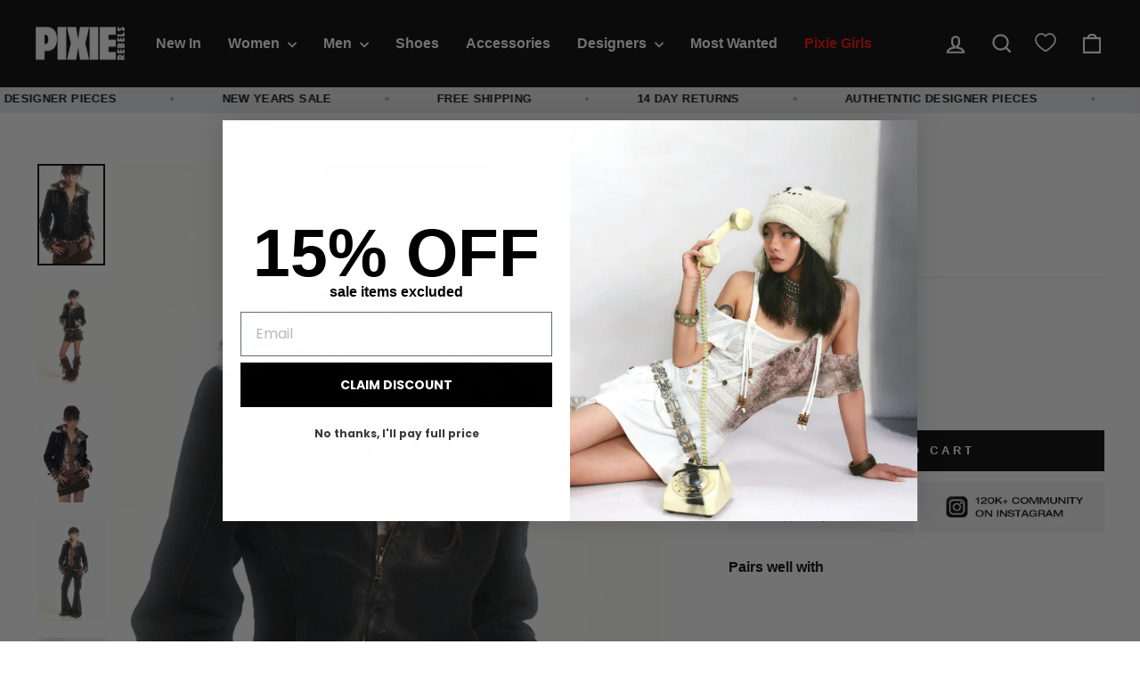

--- FILE ---
content_type: text/html; charset=utf-8
request_url: https://pixierebels.com/collections/flowers-birds-market/products/niche-denim-coat
body_size: 96713
content:















<!doctype html>
<html class="no-js" lang="en" dir="ltr">
<head>
 
<script async src="//pixierebels.com/cdn/shop/t/48/assets/avada-cookiebar-gcm-integration.js?v=126193589784249790441747607568"></script>

	<!-- Added by AVADA SEO Suite -->
	

<meta name="twitter:image" content="http://pixierebels.com/cdn/shop/files/FBM4-8_5_5b4dbe67-bbc0-47a0-99a5-50ce2dcd579e.jpg?v=1729636707">
    
<script>window.FPConfig = {};window.FPConfig.ignoreKeywords=["/cart","/account"]</script><link rel="canonical" href="https://pixierebels.com/products/niche-denim-coat"><script>
  const avadaLightJsExclude = ['cdn.nfcube.com', 'assets/ecom.js', 'variant-title-king', 'linked_options_variants', 'smile-loader.js', 'smart-product-filter-search', 'rivo-loyalty-referrals', 'avada-cookie-consent', 'consentmo-gdpr', 'quinn'];
  const avadaLightJsInclude = ['https://www.googletagmanager.com/', 'https://connect.facebook.net/', 'https://business-api.tiktok.com/', 'https://static.klaviyo.com/'];
  window.AVADA_SPEED_BLACKLIST = avadaLightJsInclude.map(item => new RegExp(item, 'i'));
  window.AVADA_SPEED_WHITELIST = avadaLightJsExclude.map(item => new RegExp(item, 'i'));
</script>

<script>
  const isSpeedUpEnable = !1744529461407 || Date.now() < 1744529461407;
  if (isSpeedUpEnable) {
    const avadaSpeedUp=1;
    if(isSpeedUpEnable) {
  function _0x55aa(_0x575858,_0x2fd0be){const _0x30a92f=_0x1cb5();return _0x55aa=function(_0x4e8b41,_0xcd1690){_0x4e8b41=_0x4e8b41-(0xb5e+0xd*0x147+-0x1b1a);let _0x1c09f7=_0x30a92f[_0x4e8b41];return _0x1c09f7;},_0x55aa(_0x575858,_0x2fd0be);}(function(_0x4ad4dc,_0x42545f){const _0x5c7741=_0x55aa,_0x323f4d=_0x4ad4dc();while(!![]){try{const _0x588ea5=parseInt(_0x5c7741(0x10c))/(0xb6f+-0x1853+0xce5)*(-parseInt(_0x5c7741(0x157))/(-0x2363*0x1+0x1dd4+0x591*0x1))+-parseInt(_0x5c7741(0x171))/(0x269b+-0xeb+-0xf*0x283)*(parseInt(_0x5c7741(0x116))/(0x2e1+0x1*0x17b3+-0x110*0x19))+-parseInt(_0x5c7741(0x147))/(-0x1489+-0x312*0x6+0x26fa*0x1)+-parseInt(_0x5c7741(0xfa))/(-0x744+0x1*0xb5d+-0x413)*(-parseInt(_0x5c7741(0x102))/(-0x1e87+0x9e*-0x16+0x2c22))+parseInt(_0x5c7741(0x136))/(0x1e2d+0x1498+-0x1a3*0x1f)+parseInt(_0x5c7741(0x16e))/(0x460+0x1d96+0x3*-0xb4f)*(-parseInt(_0x5c7741(0xe3))/(-0x9ca+-0x1*-0x93f+0x1*0x95))+parseInt(_0x5c7741(0xf8))/(-0x1f73*0x1+0x6*-0x510+0x3dde);if(_0x588ea5===_0x42545f)break;else _0x323f4d['push'](_0x323f4d['shift']());}catch(_0x5d6d7e){_0x323f4d['push'](_0x323f4d['shift']());}}}(_0x1cb5,-0x193549+0x5dc3*-0x31+-0x2f963*-0x13),(function(){const _0x5cb2b4=_0x55aa,_0x23f9e9={'yXGBq':function(_0x237aef,_0x385938){return _0x237aef!==_0x385938;},'XduVF':function(_0x21018d,_0x56ff60){return _0x21018d===_0x56ff60;},'RChnz':_0x5cb2b4(0xf4)+_0x5cb2b4(0xe9)+_0x5cb2b4(0x14a),'TAsuR':function(_0xe21eca,_0x33e114){return _0xe21eca%_0x33e114;},'EvLYw':function(_0x1326ad,_0x261d04){return _0x1326ad!==_0x261d04;},'nnhAQ':_0x5cb2b4(0x107),'swpMF':_0x5cb2b4(0x16d),'plMMu':_0x5cb2b4(0xe8)+_0x5cb2b4(0x135),'PqBPA':function(_0x2ba85c,_0x35b541){return _0x2ba85c<_0x35b541;},'NKPCA':_0x5cb2b4(0xfc),'TINqh':function(_0x4116e3,_0x3ffd02,_0x2c8722){return _0x4116e3(_0x3ffd02,_0x2c8722);},'BAueN':_0x5cb2b4(0x120),'NgloT':_0x5cb2b4(0x14c),'ThSSU':function(_0xeb212a,_0x4341c1){return _0xeb212a+_0x4341c1;},'lDDHN':function(_0x4a1a48,_0x45ebfb){return _0x4a1a48 instanceof _0x45ebfb;},'toAYB':function(_0xcf0fa9,_0xf5fa6a){return _0xcf0fa9 instanceof _0xf5fa6a;},'VMiyW':function(_0x5300e4,_0x44e0f4){return _0x5300e4(_0x44e0f4);},'iyhbw':_0x5cb2b4(0x119),'zuWfR':function(_0x19c3e4,_0x4ee6e8){return _0x19c3e4<_0x4ee6e8;},'vEmrv':function(_0xd798cf,_0x5ea2dd){return _0xd798cf!==_0x5ea2dd;},'yxERj':function(_0x24b03b,_0x5aa292){return _0x24b03b||_0x5aa292;},'MZpwM':_0x5cb2b4(0x110)+_0x5cb2b4(0x109)+'pt','IeUHK':function(_0x5a4c7e,_0x2edf70){return _0x5a4c7e-_0x2edf70;},'Idvge':function(_0x3b526e,_0x36b469){return _0x3b526e<_0x36b469;},'qRwfm':_0x5cb2b4(0x16b)+_0x5cb2b4(0xf1),'CvXDN':function(_0x4b4208,_0x1db216){return _0x4b4208<_0x1db216;},'acPIM':function(_0x7d44b7,_0x3020d2){return _0x7d44b7(_0x3020d2);},'MyLMO':function(_0x22d4b2,_0xe7a6a0){return _0x22d4b2<_0xe7a6a0;},'boDyh':function(_0x176992,_0x346381,_0xab7fc){return _0x176992(_0x346381,_0xab7fc);},'ZANXD':_0x5cb2b4(0x10f)+_0x5cb2b4(0x12a)+_0x5cb2b4(0x142),'CXwRZ':_0x5cb2b4(0x123)+_0x5cb2b4(0x15f),'AuMHM':_0x5cb2b4(0x161),'KUuFZ':_0x5cb2b4(0xe6),'MSwtw':_0x5cb2b4(0x13a),'ERvPB':_0x5cb2b4(0x134),'ycTDj':_0x5cb2b4(0x15b),'Tvhir':_0x5cb2b4(0x154)},_0x469be1=_0x23f9e9[_0x5cb2b4(0x153)],_0x36fe07={'blacklist':window[_0x5cb2b4(0x11f)+_0x5cb2b4(0x115)+'T'],'whitelist':window[_0x5cb2b4(0x11f)+_0x5cb2b4(0x13e)+'T']},_0x26516a={'blacklisted':[]},_0x34e4a6=(_0x2be2f5,_0x25b3b2)=>{const _0x80dd2=_0x5cb2b4;if(_0x2be2f5&&(!_0x25b3b2||_0x23f9e9[_0x80dd2(0x13b)](_0x25b3b2,_0x469be1))&&(!_0x36fe07[_0x80dd2(0x170)]||_0x36fe07[_0x80dd2(0x170)][_0x80dd2(0x151)](_0xa5c7cf=>_0xa5c7cf[_0x80dd2(0x12b)](_0x2be2f5)))&&(!_0x36fe07[_0x80dd2(0x165)]||_0x36fe07[_0x80dd2(0x165)][_0x80dd2(0x156)](_0x4e2570=>!_0x4e2570[_0x80dd2(0x12b)](_0x2be2f5)))&&_0x23f9e9[_0x80dd2(0xf7)](avadaSpeedUp,0x5*0x256+-0x1*0x66c+-0x542+0.5)&&_0x2be2f5[_0x80dd2(0x137)](_0x23f9e9[_0x80dd2(0xe7)])){const _0x413c89=_0x2be2f5[_0x80dd2(0x16c)];return _0x23f9e9[_0x80dd2(0xf7)](_0x23f9e9[_0x80dd2(0x11e)](_0x413c89,-0x1deb*-0x1+0xf13+-0x2cfc),0x1176+-0x78b*0x5+0x1441);}return _0x2be2f5&&(!_0x25b3b2||_0x23f9e9[_0x80dd2(0xed)](_0x25b3b2,_0x469be1))&&(!_0x36fe07[_0x80dd2(0x170)]||_0x36fe07[_0x80dd2(0x170)][_0x80dd2(0x151)](_0x3d689d=>_0x3d689d[_0x80dd2(0x12b)](_0x2be2f5)))&&(!_0x36fe07[_0x80dd2(0x165)]||_0x36fe07[_0x80dd2(0x165)][_0x80dd2(0x156)](_0x26a7b3=>!_0x26a7b3[_0x80dd2(0x12b)](_0x2be2f5)));},_0x11462f=function(_0x42927f){const _0x346823=_0x5cb2b4,_0x5426ae=_0x42927f[_0x346823(0x159)+'te'](_0x23f9e9[_0x346823(0x14e)]);return _0x36fe07[_0x346823(0x170)]&&_0x36fe07[_0x346823(0x170)][_0x346823(0x156)](_0x107b0d=>!_0x107b0d[_0x346823(0x12b)](_0x5426ae))||_0x36fe07[_0x346823(0x165)]&&_0x36fe07[_0x346823(0x165)][_0x346823(0x151)](_0x1e7160=>_0x1e7160[_0x346823(0x12b)](_0x5426ae));},_0x39299f=new MutationObserver(_0x45c995=>{const _0x21802a=_0x5cb2b4,_0x3bc801={'mafxh':function(_0x6f9c57,_0x229989){const _0x9d39b1=_0x55aa;return _0x23f9e9[_0x9d39b1(0xf7)](_0x6f9c57,_0x229989);},'SrchE':_0x23f9e9[_0x21802a(0xe2)],'pvjbV':_0x23f9e9[_0x21802a(0xf6)]};for(let _0x333494=-0x7d7+-0x893+0x106a;_0x23f9e9[_0x21802a(0x158)](_0x333494,_0x45c995[_0x21802a(0x16c)]);_0x333494++){const {addedNodes:_0x1b685b}=_0x45c995[_0x333494];for(let _0x2f087=0x1f03+0x84b+0x1*-0x274e;_0x23f9e9[_0x21802a(0x158)](_0x2f087,_0x1b685b[_0x21802a(0x16c)]);_0x2f087++){const _0x4e5bac=_0x1b685b[_0x2f087];if(_0x23f9e9[_0x21802a(0xf7)](_0x4e5bac[_0x21802a(0x121)],-0x1f3a+-0x1*0x1b93+-0x3*-0x139a)&&_0x23f9e9[_0x21802a(0xf7)](_0x4e5bac[_0x21802a(0x152)],_0x23f9e9[_0x21802a(0xe0)])){const _0x5d9a67=_0x4e5bac[_0x21802a(0x107)],_0x3fb522=_0x4e5bac[_0x21802a(0x16d)];if(_0x23f9e9[_0x21802a(0x103)](_0x34e4a6,_0x5d9a67,_0x3fb522)){_0x26516a[_0x21802a(0x160)+'d'][_0x21802a(0x128)]([_0x4e5bac,_0x4e5bac[_0x21802a(0x16d)]]),_0x4e5bac[_0x21802a(0x16d)]=_0x469be1;const _0x1e52da=function(_0x2c95ff){const _0x359b13=_0x21802a;if(_0x3bc801[_0x359b13(0x118)](_0x4e5bac[_0x359b13(0x159)+'te'](_0x3bc801[_0x359b13(0x166)]),_0x469be1))_0x2c95ff[_0x359b13(0x112)+_0x359b13(0x150)]();_0x4e5bac[_0x359b13(0xec)+_0x359b13(0x130)](_0x3bc801[_0x359b13(0xe4)],_0x1e52da);};_0x4e5bac[_0x21802a(0x12d)+_0x21802a(0x163)](_0x23f9e9[_0x21802a(0xf6)],_0x1e52da),_0x4e5bac[_0x21802a(0x12c)+_0x21802a(0x131)]&&_0x4e5bac[_0x21802a(0x12c)+_0x21802a(0x131)][_0x21802a(0x11a)+'d'](_0x4e5bac);}}}}});_0x39299f[_0x5cb2b4(0x105)](document[_0x5cb2b4(0x10b)+_0x5cb2b4(0x16a)],{'childList':!![],'subtree':!![]});const _0x2910a9=/[|\\{}()\[\]^$+*?.]/g,_0xa9f173=function(..._0x1baa33){const _0x3053cc=_0x5cb2b4,_0x2e6f61={'mMWha':function(_0x158c76,_0x5c404b){const _0x25a05c=_0x55aa;return _0x23f9e9[_0x25a05c(0xf7)](_0x158c76,_0x5c404b);},'BXirI':_0x23f9e9[_0x3053cc(0x141)],'COGok':function(_0x421bf7,_0x55453a){const _0x4fd417=_0x3053cc;return _0x23f9e9[_0x4fd417(0x167)](_0x421bf7,_0x55453a);},'XLSAp':function(_0x193984,_0x35c446){const _0x5bbecf=_0x3053cc;return _0x23f9e9[_0x5bbecf(0xed)](_0x193984,_0x35c446);},'EygRw':function(_0xfbb69c,_0x21b15d){const _0xe5c840=_0x3053cc;return _0x23f9e9[_0xe5c840(0x104)](_0xfbb69c,_0x21b15d);},'xZuNx':_0x23f9e9[_0x3053cc(0x139)],'SBUaW':function(_0x5739bf,_0x2c2fab){const _0x42cbb1=_0x3053cc;return _0x23f9e9[_0x42cbb1(0x172)](_0x5739bf,_0x2c2fab);},'EAoTR':function(_0x123b29,_0x5b29bf){const _0x2828d2=_0x3053cc;return _0x23f9e9[_0x2828d2(0x11d)](_0x123b29,_0x5b29bf);},'cdYdq':_0x23f9e9[_0x3053cc(0x14e)],'WzJcf':_0x23f9e9[_0x3053cc(0xe2)],'nytPK':function(_0x53f733,_0x4ad021){const _0x4f0333=_0x3053cc;return _0x23f9e9[_0x4f0333(0x148)](_0x53f733,_0x4ad021);},'oUrHG':_0x23f9e9[_0x3053cc(0x14d)],'dnxjX':function(_0xed6b5f,_0x573f55){const _0x57aa03=_0x3053cc;return _0x23f9e9[_0x57aa03(0x15a)](_0xed6b5f,_0x573f55);}};_0x23f9e9[_0x3053cc(0x15d)](_0x1baa33[_0x3053cc(0x16c)],-0x1a3*-0x9+-0xf9*0xb+-0x407*0x1)?(_0x36fe07[_0x3053cc(0x170)]=[],_0x36fe07[_0x3053cc(0x165)]=[]):(_0x36fe07[_0x3053cc(0x170)]&&(_0x36fe07[_0x3053cc(0x170)]=_0x36fe07[_0x3053cc(0x170)][_0x3053cc(0x106)](_0xa8e001=>_0x1baa33[_0x3053cc(0x156)](_0x4a8a28=>{const _0x2e425b=_0x3053cc;if(_0x2e6f61[_0x2e425b(0x111)](typeof _0x4a8a28,_0x2e6f61[_0x2e425b(0x155)]))return!_0xa8e001[_0x2e425b(0x12b)](_0x4a8a28);else{if(_0x2e6f61[_0x2e425b(0xeb)](_0x4a8a28,RegExp))return _0x2e6f61[_0x2e425b(0x145)](_0xa8e001[_0x2e425b(0xdf)](),_0x4a8a28[_0x2e425b(0xdf)]());}}))),_0x36fe07[_0x3053cc(0x165)]&&(_0x36fe07[_0x3053cc(0x165)]=[..._0x36fe07[_0x3053cc(0x165)],..._0x1baa33[_0x3053cc(0xff)](_0x4e4c02=>{const _0x7c755c=_0x3053cc;if(_0x23f9e9[_0x7c755c(0xf7)](typeof _0x4e4c02,_0x23f9e9[_0x7c755c(0x141)])){const _0x932437=_0x4e4c02[_0x7c755c(0xea)](_0x2910a9,_0x23f9e9[_0x7c755c(0x16f)]),_0x34e686=_0x23f9e9[_0x7c755c(0xf0)](_0x23f9e9[_0x7c755c(0xf0)]('.*',_0x932437),'.*');if(_0x36fe07[_0x7c755c(0x165)][_0x7c755c(0x156)](_0x21ef9a=>_0x21ef9a[_0x7c755c(0xdf)]()!==_0x34e686[_0x7c755c(0xdf)]()))return new RegExp(_0x34e686);}else{if(_0x23f9e9[_0x7c755c(0x117)](_0x4e4c02,RegExp)){if(_0x36fe07[_0x7c755c(0x165)][_0x7c755c(0x156)](_0x5a3f09=>_0x5a3f09[_0x7c755c(0xdf)]()!==_0x4e4c02[_0x7c755c(0xdf)]()))return _0x4e4c02;}}return null;})[_0x3053cc(0x106)](Boolean)]));const _0x3eeb55=document[_0x3053cc(0x11b)+_0x3053cc(0x10e)](_0x23f9e9[_0x3053cc(0xf0)](_0x23f9e9[_0x3053cc(0xf0)](_0x23f9e9[_0x3053cc(0x122)],_0x469be1),'"]'));for(let _0xf831f7=-0x21aa+-0x1793+0x393d*0x1;_0x23f9e9[_0x3053cc(0x14b)](_0xf831f7,_0x3eeb55[_0x3053cc(0x16c)]);_0xf831f7++){const _0x5868cb=_0x3eeb55[_0xf831f7];_0x23f9e9[_0x3053cc(0x132)](_0x11462f,_0x5868cb)&&(_0x26516a[_0x3053cc(0x160)+'d'][_0x3053cc(0x128)]([_0x5868cb,_0x23f9e9[_0x3053cc(0x14d)]]),_0x5868cb[_0x3053cc(0x12c)+_0x3053cc(0x131)][_0x3053cc(0x11a)+'d'](_0x5868cb));}let _0xdf8cd0=-0x17da+0x2461+-0xc87*0x1;[..._0x26516a[_0x3053cc(0x160)+'d']][_0x3053cc(0x10d)](([_0x226aeb,_0x33eaa7],_0xe33bca)=>{const _0x2aa7bf=_0x3053cc;if(_0x2e6f61[_0x2aa7bf(0x143)](_0x11462f,_0x226aeb)){const _0x41da0d=document[_0x2aa7bf(0x11c)+_0x2aa7bf(0x131)](_0x2e6f61[_0x2aa7bf(0x127)]);for(let _0x6784c7=0xd7b+-0xaa5+-0x2d6;_0x2e6f61[_0x2aa7bf(0x164)](_0x6784c7,_0x226aeb[_0x2aa7bf(0xe5)][_0x2aa7bf(0x16c)]);_0x6784c7++){const _0x4ca758=_0x226aeb[_0x2aa7bf(0xe5)][_0x6784c7];_0x2e6f61[_0x2aa7bf(0x12f)](_0x4ca758[_0x2aa7bf(0x133)],_0x2e6f61[_0x2aa7bf(0x13f)])&&_0x2e6f61[_0x2aa7bf(0x145)](_0x4ca758[_0x2aa7bf(0x133)],_0x2e6f61[_0x2aa7bf(0x100)])&&_0x41da0d[_0x2aa7bf(0xe1)+'te'](_0x4ca758[_0x2aa7bf(0x133)],_0x226aeb[_0x2aa7bf(0xe5)][_0x6784c7][_0x2aa7bf(0x12e)]);}_0x41da0d[_0x2aa7bf(0xe1)+'te'](_0x2e6f61[_0x2aa7bf(0x13f)],_0x226aeb[_0x2aa7bf(0x107)]),_0x41da0d[_0x2aa7bf(0xe1)+'te'](_0x2e6f61[_0x2aa7bf(0x100)],_0x2e6f61[_0x2aa7bf(0x101)](_0x33eaa7,_0x2e6f61[_0x2aa7bf(0x126)])),document[_0x2aa7bf(0x113)][_0x2aa7bf(0x146)+'d'](_0x41da0d),_0x26516a[_0x2aa7bf(0x160)+'d'][_0x2aa7bf(0x162)](_0x2e6f61[_0x2aa7bf(0x13d)](_0xe33bca,_0xdf8cd0),-0x105d*0x2+0x1*-0xeaa+0x2f65),_0xdf8cd0++;}}),_0x36fe07[_0x3053cc(0x170)]&&_0x23f9e9[_0x3053cc(0xf3)](_0x36fe07[_0x3053cc(0x170)][_0x3053cc(0x16c)],0x10f2+-0x1a42+0x951)&&_0x39299f[_0x3053cc(0x15c)]();},_0x4c2397=document[_0x5cb2b4(0x11c)+_0x5cb2b4(0x131)],_0x573f89={'src':Object[_0x5cb2b4(0x14f)+_0x5cb2b4(0xfd)+_0x5cb2b4(0x144)](HTMLScriptElement[_0x5cb2b4(0xf9)],_0x23f9e9[_0x5cb2b4(0x14e)]),'type':Object[_0x5cb2b4(0x14f)+_0x5cb2b4(0xfd)+_0x5cb2b4(0x144)](HTMLScriptElement[_0x5cb2b4(0xf9)],_0x23f9e9[_0x5cb2b4(0xe2)])};document[_0x5cb2b4(0x11c)+_0x5cb2b4(0x131)]=function(..._0x4db605){const _0x1480b5=_0x5cb2b4,_0x3a6982={'KNNxG':function(_0x32fa39,_0x2a57e4,_0x3cc08f){const _0x5ead12=_0x55aa;return _0x23f9e9[_0x5ead12(0x169)](_0x32fa39,_0x2a57e4,_0x3cc08f);}};if(_0x23f9e9[_0x1480b5(0x13b)](_0x4db605[-0x4*-0x376+0x4*0x2f+-0xe94][_0x1480b5(0x140)+'e'](),_0x23f9e9[_0x1480b5(0x139)]))return _0x4c2397[_0x1480b5(0x114)](document)(..._0x4db605);const _0x2f091d=_0x4c2397[_0x1480b5(0x114)](document)(..._0x4db605);try{Object[_0x1480b5(0xf2)+_0x1480b5(0x149)](_0x2f091d,{'src':{..._0x573f89[_0x1480b5(0x107)],'set'(_0x3ae2bc){const _0x5d6fdc=_0x1480b5;_0x3a6982[_0x5d6fdc(0x129)](_0x34e4a6,_0x3ae2bc,_0x2f091d[_0x5d6fdc(0x16d)])&&_0x573f89[_0x5d6fdc(0x16d)][_0x5d6fdc(0x10a)][_0x5d6fdc(0x125)](this,_0x469be1),_0x573f89[_0x5d6fdc(0x107)][_0x5d6fdc(0x10a)][_0x5d6fdc(0x125)](this,_0x3ae2bc);}},'type':{..._0x573f89[_0x1480b5(0x16d)],'get'(){const _0x436e9e=_0x1480b5,_0x4b63b9=_0x573f89[_0x436e9e(0x16d)][_0x436e9e(0xfb)][_0x436e9e(0x125)](this);if(_0x23f9e9[_0x436e9e(0xf7)](_0x4b63b9,_0x469be1)||_0x23f9e9[_0x436e9e(0x103)](_0x34e4a6,this[_0x436e9e(0x107)],_0x4b63b9))return null;return _0x4b63b9;},'set'(_0x174ea3){const _0x1dff57=_0x1480b5,_0xa2fd13=_0x23f9e9[_0x1dff57(0x103)](_0x34e4a6,_0x2f091d[_0x1dff57(0x107)],_0x2f091d[_0x1dff57(0x16d)])?_0x469be1:_0x174ea3;_0x573f89[_0x1dff57(0x16d)][_0x1dff57(0x10a)][_0x1dff57(0x125)](this,_0xa2fd13);}}}),_0x2f091d[_0x1480b5(0xe1)+'te']=function(_0x5b0870,_0x8c60d5){const _0xab22d4=_0x1480b5;if(_0x23f9e9[_0xab22d4(0xf7)](_0x5b0870,_0x23f9e9[_0xab22d4(0xe2)])||_0x23f9e9[_0xab22d4(0xf7)](_0x5b0870,_0x23f9e9[_0xab22d4(0x14e)]))_0x2f091d[_0x5b0870]=_0x8c60d5;else HTMLScriptElement[_0xab22d4(0xf9)][_0xab22d4(0xe1)+'te'][_0xab22d4(0x125)](_0x2f091d,_0x5b0870,_0x8c60d5);};}catch(_0x5a9461){console[_0x1480b5(0x168)](_0x23f9e9[_0x1480b5(0xef)],_0x5a9461);}return _0x2f091d;};const _0x5883c5=[_0x23f9e9[_0x5cb2b4(0xfe)],_0x23f9e9[_0x5cb2b4(0x13c)],_0x23f9e9[_0x5cb2b4(0xf5)],_0x23f9e9[_0x5cb2b4(0x15e)],_0x23f9e9[_0x5cb2b4(0x138)],_0x23f9e9[_0x5cb2b4(0x124)]],_0x4ab8d2=_0x5883c5[_0x5cb2b4(0xff)](_0x439d08=>{return{'type':_0x439d08,'listener':()=>_0xa9f173(),'options':{'passive':!![]}};});_0x4ab8d2[_0x5cb2b4(0x10d)](_0x4d3535=>{const _0x3882ab=_0x5cb2b4;document[_0x3882ab(0x12d)+_0x3882ab(0x163)](_0x4d3535[_0x3882ab(0x16d)],_0x4d3535[_0x3882ab(0xee)],_0x4d3535[_0x3882ab(0x108)]);});}()));function _0x1cb5(){const _0x15f8e0=['ault','some','tagName','CXwRZ','wheel','BXirI','every','6lYvYYX','PqBPA','getAttribu','IeUHK','touchstart','disconnect','Idvge','ERvPB','/blocked','blackliste','keydown','splice','stener','SBUaW','whitelist','SrchE','toAYB','warn','boDyh','ement','script[typ','length','type','346347wGqEBH','NgloT','blacklist','33OVoYHk','zuWfR','toString','NKPCA','setAttribu','swpMF','230EEqEiq','pvjbV','attributes','mousemove','RChnz','beforescri','y.com/exte','replace','COGok','removeEven','EvLYw','listener','ZANXD','ThSSU','e="','defineProp','MyLMO','cdn.shopif','MSwtw','plMMu','XduVF','22621984JRJQxz','prototype','8818116NVbcZr','get','SCRIPT','ertyDescri','AuMHM','map','WzJcf','nytPK','7kiZatp','TINqh','VMiyW','observe','filter','src','options','n/javascri','set','documentEl','478083wuqgQV','forEach','torAll','Avada cann','applicatio','mMWha','preventDef','head','bind','D_BLACKLIS','75496skzGVx','lDDHN','mafxh','script','removeChil','querySelec','createElem','vEmrv','TAsuR','AVADA_SPEE','string','nodeType','qRwfm','javascript','Tvhir','call','oUrHG','xZuNx','push','KNNxG','ot lazy lo','test','parentElem','addEventLi','value','EAoTR','tListener','ent','acPIM','name','touchmove','ptexecute','6968312SmqlIb','includes','ycTDj','iyhbw','touchend','yXGBq','KUuFZ','dnxjX','D_WHITELIS','cdYdq','toLowerCas','BAueN','ad script','EygRw','ptor','XLSAp','appendChil','4975500NoPAFA','yxERj','erties','nsions','CvXDN','\$&','MZpwM','nnhAQ','getOwnProp'];_0x1cb5=function(){return _0x15f8e0;};return _0x1cb5();}
}
    class LightJsLoader{constructor(e){this.jQs=[],this.listener=this.handleListener.bind(this,e),this.scripts=["default","defer","async"].reduce(((e,t)=>({...e,[t]:[]})),{});const t=this;e.forEach((e=>window.addEventListener(e,t.listener,{passive:!0})))}handleListener(e){const t=this;return e.forEach((e=>window.removeEventListener(e,t.listener))),"complete"===document.readyState?this.handleDOM():document.addEventListener("readystatechange",(e=>{if("complete"===e.target.readyState)return setTimeout(t.handleDOM.bind(t),1)}))}async handleDOM(){this.suspendEvent(),this.suspendJQuery(),this.findScripts(),this.preloadScripts();for(const e of Object.keys(this.scripts))await this.replaceScripts(this.scripts[e]);for(const e of["DOMContentLoaded","readystatechange"])await this.requestRepaint(),document.dispatchEvent(new Event("lightJS-"+e));document.lightJSonreadystatechange&&document.lightJSonreadystatechange();for(const e of["DOMContentLoaded","load"])await this.requestRepaint(),window.dispatchEvent(new Event("lightJS-"+e));await this.requestRepaint(),window.lightJSonload&&window.lightJSonload(),await this.requestRepaint(),this.jQs.forEach((e=>e(window).trigger("lightJS-jquery-load"))),window.dispatchEvent(new Event("lightJS-pageshow")),await this.requestRepaint(),window.lightJSonpageshow&&window.lightJSonpageshow()}async requestRepaint(){return new Promise((e=>requestAnimationFrame(e)))}findScripts(){document.querySelectorAll("script[type=lightJs]").forEach((e=>{e.hasAttribute("src")?e.hasAttribute("async")&&e.async?this.scripts.async.push(e):e.hasAttribute("defer")&&e.defer?this.scripts.defer.push(e):this.scripts.default.push(e):this.scripts.default.push(e)}))}preloadScripts(){const e=this,t=Object.keys(this.scripts).reduce(((t,n)=>[...t,...e.scripts[n]]),[]),n=document.createDocumentFragment();t.forEach((e=>{const t=e.getAttribute("src");if(!t)return;const s=document.createElement("link");s.href=t,s.rel="preload",s.as="script",n.appendChild(s)})),document.head.appendChild(n)}async replaceScripts(e){let t;for(;t=e.shift();)await this.requestRepaint(),new Promise((e=>{const n=document.createElement("script");[...t.attributes].forEach((e=>{"type"!==e.nodeName&&n.setAttribute(e.nodeName,e.nodeValue)})),t.hasAttribute("src")?(n.addEventListener("load",e),n.addEventListener("error",e)):(n.text=t.text,e()),t.parentNode.replaceChild(n,t)}))}suspendEvent(){const e={};[{obj:document,name:"DOMContentLoaded"},{obj:window,name:"DOMContentLoaded"},{obj:window,name:"load"},{obj:window,name:"pageshow"},{obj:document,name:"readystatechange"}].map((t=>function(t,n){function s(n){return e[t].list.indexOf(n)>=0?"lightJS-"+n:n}e[t]||(e[t]={list:[n],add:t.addEventListener,remove:t.removeEventListener},t.addEventListener=(...n)=>{n[0]=s(n[0]),e[t].add.apply(t,n)},t.removeEventListener=(...n)=>{n[0]=s(n[0]),e[t].remove.apply(t,n)})}(t.obj,t.name))),[{obj:document,name:"onreadystatechange"},{obj:window,name:"onpageshow"}].map((e=>function(e,t){let n=e[t];Object.defineProperty(e,t,{get:()=>n||function(){},set:s=>{e["lightJS"+t]=n=s}})}(e.obj,e.name)))}suspendJQuery(){const e=this;let t=window.jQuery;Object.defineProperty(window,"jQuery",{get:()=>t,set(n){if(!n||!n.fn||!e.jQs.includes(n))return void(t=n);n.fn.ready=n.fn.init.prototype.ready=e=>{e.bind(document)(n)};const s=n.fn.on;n.fn.on=n.fn.init.prototype.on=function(...e){if(window!==this[0])return s.apply(this,e),this;const t=e=>e.split(" ").map((e=>"load"===e||0===e.indexOf("load.")?"lightJS-jquery-load":e)).join(" ");return"string"==typeof e[0]||e[0]instanceof String?(e[0]=t(e[0]),s.apply(this,e),this):("object"==typeof e[0]&&Object.keys(e[0]).forEach((n=>{delete Object.assign(e[0],{[t(n)]:e[0][n]})[n]})),s.apply(this,e),this)},e.jQs.push(n),t=n}})}}
new LightJsLoader(["keydown","mousemove","touchend","touchmove","touchstart","wheel"]);
  }
</script><!-- meta basic type product --><!-- meta basic type collection --><!-- meta basic type article -->


<!-- Added by AVADA SEO Suite: Product Structured Data -->
<script type="application/ld+json">{
"@context": "https://schema.org/",
"@type": "Product",
"@id": "https://pixierebels.com/products/niche-denim-coat",
"name": "Niche Denim Coat",
"description": "Discover our Niche Denim Coat. This original design jacket features a unique printed fur lapel collar and is crafted from thickened denim cotton. The jacket comes in a versatile black color, making it easy to pair with various outfits.Durable and warm denim cottonOriginal design with a printed fur lapel collarThickened for extra warmthRegular lengthStraight fitStylish belts around the cuffsConvenient zipper for closure100% CottonBrand: Flowers Birds MarketThis item is a creation of Flowers Birds Market, a brand inspired by the beauty of nature. Their designs blend dreamy fabrics with intricate details, perfect for Pixie Girls who embrace life’s carefree moments. Discover more on Flowers Birds Market’s brand page here.",
"brand": {
  "@type": "Brand",
  "name": "Flowers Birds Market"
},
"offers": {
  "@type": "Offer",
  "price": "236.0",
  "priceCurrency": "USD",
  "itemCondition": "https://schema.org/NewCondition",
  "availability": "https://schema.org/InStock",
  "url": "https://pixierebels.com/products/niche-denim-coat"
},
"image": [
  "https://pixierebels.com/cdn/shop/files/FBM4-8_5_5b4dbe67-bbc0-47a0-99a5-50ce2dcd579e.jpg?v=1729636707",
  "https://pixierebels.com/cdn/shop/files/FBM4-8_2.jpg?v=1729636711",
  "https://pixierebels.com/cdn/shop/files/FBM4-8_4.jpg?v=1729636715",
  "https://pixierebels.com/cdn/shop/files/FBM4-8_5.jpg?v=1729636719",
  "https://pixierebels.com/cdn/shop/files/FBM4-8_7.jpg?v=1729636722",
  "https://pixierebels.com/cdn/shop/files/FBM4-8_3.jpg?v=1729636727"
],
"releaseDate": "2025-12-20 18:23:57 +0100",
"sku": "1347-PFMCT-S",
"mpn": "1347-PFMCT-S"}</script>
<!-- /Added by AVADA SEO Suite --><!-- Added by AVADA SEO Suite: Breadcrumb Structured Data  -->
<script type="application/ld+json">{
  "@context": "https://schema.org",
  "@type": "BreadcrumbList",
  "itemListElement": [{
    "@type": "ListItem",
    "position": 1,
    "name": "Home",
    "item": "https://pixierebels.com"
  }, {
    "@type": "ListItem",
    "position": 2,
    "name": "Niche Denim Coat",
    "item": "https://pixierebels.com/products/niche-denim-coat"
  }]
}
</script>
<!-- Added by AVADA SEO Suite -->

	<!-- /Added by AVADA SEO Suite -->
  <meta charset="utf-8">
  <meta http-equiv="X-UA-Compatible" content="IE=edge,chrome=1">
  <meta name="viewport" content="width=device-width,initial-scale=1">
  <meta name="theme-color" content="#000000">
  <link rel="canonical" href="https://pixierebels.com/products/niche-denim-coat">
  <link rel="preconnect" href="https://cdn.shopify.com" crossorigin>
  <link rel="preconnect" href="https://fonts.shopifycdn.com" crossorigin>
  <link rel="dns-prefetch" href="https://productreviews.shopifycdn.com">
  <link rel="dns-prefetch" href="https://ajax.googleapis.com">
  <link rel="dns-prefetch" href="https://maps.googleapis.com">
  <link rel="dns-prefetch" href="https://maps.gstatic.com"><link rel="shortcut icon" href="//pixierebels.com/cdn/shop/files/favicon_4327553b-e8b4-43b2-9ce1-fe8e916c8fa8_32x32.jpg?v=1718526745" type="image/png" /><title>Niche Denim Coat
&ndash; Pixie Rebels
</title>
<meta name="description" content="Shop the Niche Denim Coat by FLOWERS BIRDS MARKET at Pixie Rebels. An original piece from our collection of independent designer clothing."><meta property="og:site_name" content="Pixie Rebels">
  <meta property="og:url" content="https://pixierebels.com/products/niche-denim-coat">
  <meta property="og:title" content="Niche Denim Coat">
  <meta property="og:type" content="product">
  <meta property="og:description" content="Discover our Niche Denim Coat. This original design jacket features a unique printed fur lapel collar and is crafted from thickened denim cotton. The jacket comes in a versatile black color, making it easy to pair with various outfits. Durable and warm denim cotton Original design with a printed fur lapel collar Thicke"><meta property="og:image" content="http://pixierebels.com/cdn/shop/files/FBM4-8_5_5b4dbe67-bbc0-47a0-99a5-50ce2dcd579e.jpg?v=1729636707">
    <meta property="og:image:secure_url" content="https://pixierebels.com/cdn/shop/files/FBM4-8_5_5b4dbe67-bbc0-47a0-99a5-50ce2dcd579e.jpg?v=1729636707">
    <meta property="og:image:width" content="1000">
    <meta property="og:image:height" content="1500"><meta name="twitter:site" content="@">
  <meta name="twitter:card" content="summary_large_image">
  <meta name="twitter:title" content="Niche Denim Coat">
  <meta name="twitter:description" content="Discover our Niche Denim Coat. This original design jacket features a unique printed fur lapel collar and is crafted from thickened denim cotton. The jacket comes in a versatile black color, making it easy to pair with various outfits. Durable and warm denim cotton Original design with a printed fur lapel collar Thicke">
<style data-shopify>
  

  
  
  
</style><link href="//pixierebels.com/cdn/shop/t/48/assets/theme.css?v=19521425209122538991733086398" rel="stylesheet" type="text/css" media="all" />
<style data-shopify>:root {
    --typeHeaderPrimary: Helvetica;
    --typeHeaderFallback: Arial, sans-serif;
    --typeHeaderSize: 24px;
    --typeHeaderWeight: 700;
    --typeHeaderLineHeight: 1.2;
    --typeHeaderSpacing: 0.0em;

    --typeBasePrimary:Helvetica;
    --typeBaseFallback:Arial, sans-serif;
    --typeBaseSize: 14px;
    --typeBaseWeight: 400;
    --typeBaseSpacing: 0.025em;
    --typeBaseLineHeight: 1.6;
    --typeBaselineHeightMinus01: 1.5;

    --typeCollectionTitle: 20px;

    --iconWeight: 5px;
    --iconLinecaps: miter;

    
        --buttonRadius: 0;
    

    --colorGridOverlayOpacity: 0.1;
    }

    .placeholder-content {
    background-image: linear-gradient(100deg, #ffffff 40%, #f7f7f7 63%, #ffffff 79%);
    }</style><script>
    document.documentElement.className = document.documentElement.className.replace('no-js', 'js');

    window.theme = window.theme || {};
    theme.routes = {
      home: "/",
      cart: "/cart.js",
      cartPage: "/cart",
      cartAdd: "/cart/add.js",
      cartChange: "/cart/change.js",
      search: "/search",
      predictiveSearch: "/search/suggest"
    };
    theme.strings = {
      soldOut: "Sold Out",
      unavailable: "Unavailable",
      inStockLabel: "In stock, ready to ship",
      oneStockLabel: "Low stock - [count] item left",
      otherStockLabel: "Low stock - [count] items left",
      willNotShipUntil: "Ready to ship [date]",
      willBeInStockAfter: "Back in stock [date]",
      waitingForStock: "Inventory on the way",
      savePrice: "Save [saved_amount]",
      cartEmpty: "Your cart is currently empty.",
      cartTermsConfirmation: "You must agree with the terms and conditions of sales to check out",
      searchCollections: "Collections",
      searchPages: "Pages",
      searchArticles: "Articles",
      productFrom: "from ",
      maxQuantity: "You can only have [quantity] of [title] in your cart."
    };
    theme.settings = {
      cartType: "drawer",
      isCustomerTemplate: false,
      moneyFormat: "\u003cspan class=glc-money\u003e${{amount}}\u003c\/span\u003e",
      saveType: "percent",
      productImageSize: "portrait",
      productImageCover: true,
      predictiveSearch: false,
      predictiveSearchType: null,
      predictiveSearchVendor: true,
      predictiveSearchPrice: true,
      quickView: false,
      themeName: 'Impulse',
      themeVersion: "7.4.0"
    };
  </script>

  
  <script>window.performance && window.performance.mark && window.performance.mark('shopify.content_for_header.start');</script><meta name="facebook-domain-verification" content="xiiqnuzn05t1zsochd2icnzieqg6v3">
<meta name="google-site-verification" content="Rm9zvzXpq9YuiRiF9FAnbIZ76cbCoFW7TBGSzh6sqXo">
<meta name="google-site-verification" content="woqRZ8n4mQOHL6Ulc3Yuu-okF8H_Mawt5zJgfdSrXnU">
<meta id="shopify-digital-wallet" name="shopify-digital-wallet" content="/66059141379/digital_wallets/dialog">
<meta name="shopify-checkout-api-token" content="16f82619ac924e5ce5a75bce6f460270">
<meta id="in-context-paypal-metadata" data-shop-id="66059141379" data-venmo-supported="false" data-environment="production" data-locale="en_US" data-paypal-v4="true" data-currency="USD">
<link rel="alternate" type="application/json+oembed" href="https://pixierebels.com/products/niche-denim-coat.oembed">
<script async="async" src="/checkouts/internal/preloads.js?locale=en-US"></script>
<link rel="preconnect" href="https://shop.app" crossorigin="anonymous">
<script async="async" src="https://shop.app/checkouts/internal/preloads.js?locale=en-US&shop_id=66059141379" crossorigin="anonymous"></script>
<script id="apple-pay-shop-capabilities" type="application/json">{"shopId":66059141379,"countryCode":"NL","currencyCode":"USD","merchantCapabilities":["supports3DS"],"merchantId":"gid:\/\/shopify\/Shop\/66059141379","merchantName":"Pixie Rebels","requiredBillingContactFields":["postalAddress","email","phone"],"requiredShippingContactFields":["postalAddress","email","phone"],"shippingType":"shipping","supportedNetworks":["visa","maestro","masterCard","amex"],"total":{"type":"pending","label":"Pixie Rebels","amount":"1.00"},"shopifyPaymentsEnabled":true,"supportsSubscriptions":true}</script>
<script id="shopify-features" type="application/json">{"accessToken":"16f82619ac924e5ce5a75bce6f460270","betas":["rich-media-storefront-analytics"],"domain":"pixierebels.com","predictiveSearch":true,"shopId":66059141379,"locale":"en"}</script>
<script>var Shopify = Shopify || {};
Shopify.shop = "pixierebels.myshopify.com";
Shopify.locale = "en";
Shopify.currency = {"active":"USD","rate":"1.0"};
Shopify.country = "US";
Shopify.theme = {"name":"Pixie Rebels 2025","id":174962835793,"schema_name":"Impulse","schema_version":"7.4.0","theme_store_id":null,"role":"main"};
Shopify.theme.handle = "null";
Shopify.theme.style = {"id":null,"handle":null};
Shopify.cdnHost = "pixierebels.com/cdn";
Shopify.routes = Shopify.routes || {};
Shopify.routes.root = "/";</script>
<script type="module">!function(o){(o.Shopify=o.Shopify||{}).modules=!0}(window);</script>
<script>!function(o){function n(){var o=[];function n(){o.push(Array.prototype.slice.apply(arguments))}return n.q=o,n}var t=o.Shopify=o.Shopify||{};t.loadFeatures=n(),t.autoloadFeatures=n()}(window);</script>
<script>
  window.ShopifyPay = window.ShopifyPay || {};
  window.ShopifyPay.apiHost = "shop.app\/pay";
  window.ShopifyPay.redirectState = null;
</script>
<script id="shop-js-analytics" type="application/json">{"pageType":"product"}</script>
<script defer="defer" async type="module" src="//pixierebels.com/cdn/shopifycloud/shop-js/modules/v2/client.init-shop-cart-sync_C5BV16lS.en.esm.js"></script>
<script defer="defer" async type="module" src="//pixierebels.com/cdn/shopifycloud/shop-js/modules/v2/chunk.common_CygWptCX.esm.js"></script>
<script type="module">
  await import("//pixierebels.com/cdn/shopifycloud/shop-js/modules/v2/client.init-shop-cart-sync_C5BV16lS.en.esm.js");
await import("//pixierebels.com/cdn/shopifycloud/shop-js/modules/v2/chunk.common_CygWptCX.esm.js");

  window.Shopify.SignInWithShop?.initShopCartSync?.({"fedCMEnabled":true,"windoidEnabled":true});

</script>
<script>
  window.Shopify = window.Shopify || {};
  if (!window.Shopify.featureAssets) window.Shopify.featureAssets = {};
  window.Shopify.featureAssets['shop-js'] = {"shop-cart-sync":["modules/v2/client.shop-cart-sync_ZFArdW7E.en.esm.js","modules/v2/chunk.common_CygWptCX.esm.js"],"init-fed-cm":["modules/v2/client.init-fed-cm_CmiC4vf6.en.esm.js","modules/v2/chunk.common_CygWptCX.esm.js"],"shop-button":["modules/v2/client.shop-button_tlx5R9nI.en.esm.js","modules/v2/chunk.common_CygWptCX.esm.js"],"shop-cash-offers":["modules/v2/client.shop-cash-offers_DOA2yAJr.en.esm.js","modules/v2/chunk.common_CygWptCX.esm.js","modules/v2/chunk.modal_D71HUcav.esm.js"],"init-windoid":["modules/v2/client.init-windoid_sURxWdc1.en.esm.js","modules/v2/chunk.common_CygWptCX.esm.js"],"shop-toast-manager":["modules/v2/client.shop-toast-manager_ClPi3nE9.en.esm.js","modules/v2/chunk.common_CygWptCX.esm.js"],"init-shop-email-lookup-coordinator":["modules/v2/client.init-shop-email-lookup-coordinator_B8hsDcYM.en.esm.js","modules/v2/chunk.common_CygWptCX.esm.js"],"init-shop-cart-sync":["modules/v2/client.init-shop-cart-sync_C5BV16lS.en.esm.js","modules/v2/chunk.common_CygWptCX.esm.js"],"avatar":["modules/v2/client.avatar_BTnouDA3.en.esm.js"],"pay-button":["modules/v2/client.pay-button_FdsNuTd3.en.esm.js","modules/v2/chunk.common_CygWptCX.esm.js"],"init-customer-accounts":["modules/v2/client.init-customer-accounts_DxDtT_ad.en.esm.js","modules/v2/client.shop-login-button_C5VAVYt1.en.esm.js","modules/v2/chunk.common_CygWptCX.esm.js","modules/v2/chunk.modal_D71HUcav.esm.js"],"init-shop-for-new-customer-accounts":["modules/v2/client.init-shop-for-new-customer-accounts_ChsxoAhi.en.esm.js","modules/v2/client.shop-login-button_C5VAVYt1.en.esm.js","modules/v2/chunk.common_CygWptCX.esm.js","modules/v2/chunk.modal_D71HUcav.esm.js"],"shop-login-button":["modules/v2/client.shop-login-button_C5VAVYt1.en.esm.js","modules/v2/chunk.common_CygWptCX.esm.js","modules/v2/chunk.modal_D71HUcav.esm.js"],"init-customer-accounts-sign-up":["modules/v2/client.init-customer-accounts-sign-up_CPSyQ0Tj.en.esm.js","modules/v2/client.shop-login-button_C5VAVYt1.en.esm.js","modules/v2/chunk.common_CygWptCX.esm.js","modules/v2/chunk.modal_D71HUcav.esm.js"],"shop-follow-button":["modules/v2/client.shop-follow-button_Cva4Ekp9.en.esm.js","modules/v2/chunk.common_CygWptCX.esm.js","modules/v2/chunk.modal_D71HUcav.esm.js"],"checkout-modal":["modules/v2/client.checkout-modal_BPM8l0SH.en.esm.js","modules/v2/chunk.common_CygWptCX.esm.js","modules/v2/chunk.modal_D71HUcav.esm.js"],"lead-capture":["modules/v2/client.lead-capture_Bi8yE_yS.en.esm.js","modules/v2/chunk.common_CygWptCX.esm.js","modules/v2/chunk.modal_D71HUcav.esm.js"],"shop-login":["modules/v2/client.shop-login_D6lNrXab.en.esm.js","modules/v2/chunk.common_CygWptCX.esm.js","modules/v2/chunk.modal_D71HUcav.esm.js"],"payment-terms":["modules/v2/client.payment-terms_CZxnsJam.en.esm.js","modules/v2/chunk.common_CygWptCX.esm.js","modules/v2/chunk.modal_D71HUcav.esm.js"]};
</script>
<script>(function() {
  var isLoaded = false;
  function asyncLoad() {
    if (isLoaded) return;
    isLoaded = true;
    var urls = ["https:\/\/seo.apps.avada.io\/scripttag\/avada-seo-installed.js?shop=pixierebels.myshopify.com","https:\/\/cdn1.avada.io\/flying-pages\/module.js?shop=pixierebels.myshopify.com","https:\/\/sdk.postscript.io\/sdk-script-loader.bundle.js?shopId=597913\u0026shop=pixierebels.myshopify.com","https:\/\/s3.eu-west-1.amazonaws.com\/production-klarna-il-shopify-osm\/0b7fe7c4a98ef8166eeafee767bc667686567a25\/pixierebels.myshopify.com-1763655233387.js?shop=pixierebels.myshopify.com"];
    for (var i = 0; i < urls.length; i++) {
      var s = document.createElement('script');
      if ((!1744529461407 || Date.now() < 1744529461407) &&
      (!window.AVADA_SPEED_BLACKLIST || window.AVADA_SPEED_BLACKLIST.some(pattern => pattern.test(s))) &&
      (!window.AVADA_SPEED_WHITELIST || window.AVADA_SPEED_WHITELIST.every(pattern => !pattern.test(s)))) s.type = 'lightJs'; else s.type = 'text/javascript';
      s.async = true;
      s.src = urls[i];
      var x = document.getElementsByTagName('script')[0];
      x.parentNode.insertBefore(s, x);
    }
  };
  if(window.attachEvent) {
    window.attachEvent('onload', asyncLoad);
  } else {
    window.addEventListener('load', asyncLoad, false);
  }
})();</script>
<script id="__st">var __st={"a":66059141379,"offset":3600,"reqid":"f24e47ae-501a-4660-9182-0c29e203d561-1768785006","pageurl":"pixierebels.com\/collections\/flowers-birds-market\/products\/niche-denim-coat","u":"60ea7143b641","p":"product","rtyp":"product","rid":8968682406225};</script>
<script>window.ShopifyPaypalV4VisibilityTracking = true;</script>
<script id="captcha-bootstrap">!function(){'use strict';const t='contact',e='account',n='new_comment',o=[[t,t],['blogs',n],['comments',n],[t,'customer']],c=[[e,'customer_login'],[e,'guest_login'],[e,'recover_customer_password'],[e,'create_customer']],r=t=>t.map((([t,e])=>`form[action*='/${t}']:not([data-nocaptcha='true']) input[name='form_type'][value='${e}']`)).join(','),a=t=>()=>t?[...document.querySelectorAll(t)].map((t=>t.form)):[];function s(){const t=[...o],e=r(t);return a(e)}const i='password',u='form_key',d=['recaptcha-v3-token','g-recaptcha-response','h-captcha-response',i],f=()=>{try{return window.sessionStorage}catch{return}},m='__shopify_v',_=t=>t.elements[u];function p(t,e,n=!1){try{const o=window.sessionStorage,c=JSON.parse(o.getItem(e)),{data:r}=function(t){const{data:e,action:n}=t;return t[m]||n?{data:e,action:n}:{data:t,action:n}}(c);for(const[e,n]of Object.entries(r))t.elements[e]&&(t.elements[e].value=n);n&&o.removeItem(e)}catch(o){console.error('form repopulation failed',{error:o})}}const l='form_type',E='cptcha';function T(t){t.dataset[E]=!0}const w=window,h=w.document,L='Shopify',v='ce_forms',y='captcha';let A=!1;((t,e)=>{const n=(g='f06e6c50-85a8-45c8-87d0-21a2b65856fe',I='https://cdn.shopify.com/shopifycloud/storefront-forms-hcaptcha/ce_storefront_forms_captcha_hcaptcha.v1.5.2.iife.js',D={infoText:'Protected by hCaptcha',privacyText:'Privacy',termsText:'Terms'},(t,e,n)=>{const o=w[L][v],c=o.bindForm;if(c)return c(t,g,e,D).then(n);var r;o.q.push([[t,g,e,D],n]),r=I,A||(h.body.append(Object.assign(h.createElement('script'),{id:'captcha-provider',async:!0,src:r})),A=!0)});var g,I,D;w[L]=w[L]||{},w[L][v]=w[L][v]||{},w[L][v].q=[],w[L][y]=w[L][y]||{},w[L][y].protect=function(t,e){n(t,void 0,e),T(t)},Object.freeze(w[L][y]),function(t,e,n,w,h,L){const[v,y,A,g]=function(t,e,n){const i=e?o:[],u=t?c:[],d=[...i,...u],f=r(d),m=r(i),_=r(d.filter((([t,e])=>n.includes(e))));return[a(f),a(m),a(_),s()]}(w,h,L),I=t=>{const e=t.target;return e instanceof HTMLFormElement?e:e&&e.form},D=t=>v().includes(t);t.addEventListener('submit',(t=>{const e=I(t);if(!e)return;const n=D(e)&&!e.dataset.hcaptchaBound&&!e.dataset.recaptchaBound,o=_(e),c=g().includes(e)&&(!o||!o.value);(n||c)&&t.preventDefault(),c&&!n&&(function(t){try{if(!f())return;!function(t){const e=f();if(!e)return;const n=_(t);if(!n)return;const o=n.value;o&&e.removeItem(o)}(t);const e=Array.from(Array(32),(()=>Math.random().toString(36)[2])).join('');!function(t,e){_(t)||t.append(Object.assign(document.createElement('input'),{type:'hidden',name:u})),t.elements[u].value=e}(t,e),function(t,e){const n=f();if(!n)return;const o=[...t.querySelectorAll(`input[type='${i}']`)].map((({name:t})=>t)),c=[...d,...o],r={};for(const[a,s]of new FormData(t).entries())c.includes(a)||(r[a]=s);n.setItem(e,JSON.stringify({[m]:1,action:t.action,data:r}))}(t,e)}catch(e){console.error('failed to persist form',e)}}(e),e.submit())}));const S=(t,e)=>{t&&!t.dataset[E]&&(n(t,e.some((e=>e===t))),T(t))};for(const o of['focusin','change'])t.addEventListener(o,(t=>{const e=I(t);D(e)&&S(e,y())}));const B=e.get('form_key'),M=e.get(l),P=B&&M;t.addEventListener('DOMContentLoaded',(()=>{const t=y();if(P)for(const e of t)e.elements[l].value===M&&p(e,B);[...new Set([...A(),...v().filter((t=>'true'===t.dataset.shopifyCaptcha))])].forEach((e=>S(e,t)))}))}(h,new URLSearchParams(w.location.search),n,t,e,['guest_login'])})(!0,!0)}();</script>
<script integrity="sha256-4kQ18oKyAcykRKYeNunJcIwy7WH5gtpwJnB7kiuLZ1E=" data-source-attribution="shopify.loadfeatures" defer="defer" src="//pixierebels.com/cdn/shopifycloud/storefront/assets/storefront/load_feature-a0a9edcb.js" crossorigin="anonymous"></script>
<script crossorigin="anonymous" defer="defer" src="//pixierebels.com/cdn/shopifycloud/storefront/assets/shopify_pay/storefront-65b4c6d7.js?v=20250812"></script>
<script data-source-attribution="shopify.dynamic_checkout.dynamic.init">var Shopify=Shopify||{};Shopify.PaymentButton=Shopify.PaymentButton||{isStorefrontPortableWallets:!0,init:function(){window.Shopify.PaymentButton.init=function(){};var t=document.createElement("script");t.src="https://pixierebels.com/cdn/shopifycloud/portable-wallets/latest/portable-wallets.en.js",t.type="module",document.head.appendChild(t)}};
</script>
<script data-source-attribution="shopify.dynamic_checkout.buyer_consent">
  function portableWalletsHideBuyerConsent(e){var t=document.getElementById("shopify-buyer-consent"),n=document.getElementById("shopify-subscription-policy-button");t&&n&&(t.classList.add("hidden"),t.setAttribute("aria-hidden","true"),n.removeEventListener("click",e))}function portableWalletsShowBuyerConsent(e){var t=document.getElementById("shopify-buyer-consent"),n=document.getElementById("shopify-subscription-policy-button");t&&n&&(t.classList.remove("hidden"),t.removeAttribute("aria-hidden"),n.addEventListener("click",e))}window.Shopify?.PaymentButton&&(window.Shopify.PaymentButton.hideBuyerConsent=portableWalletsHideBuyerConsent,window.Shopify.PaymentButton.showBuyerConsent=portableWalletsShowBuyerConsent);
</script>
<script data-source-attribution="shopify.dynamic_checkout.cart.bootstrap">document.addEventListener("DOMContentLoaded",(function(){function t(){return document.querySelector("shopify-accelerated-checkout-cart, shopify-accelerated-checkout")}if(t())Shopify.PaymentButton.init();else{new MutationObserver((function(e,n){t()&&(Shopify.PaymentButton.init(),n.disconnect())})).observe(document.body,{childList:!0,subtree:!0})}}));
</script>
<link id="shopify-accelerated-checkout-styles" rel="stylesheet" media="screen" href="https://pixierebels.com/cdn/shopifycloud/portable-wallets/latest/accelerated-checkout-backwards-compat.css" crossorigin="anonymous">
<style id="shopify-accelerated-checkout-cart">
        #shopify-buyer-consent {
  margin-top: 1em;
  display: inline-block;
  width: 100%;
}

#shopify-buyer-consent.hidden {
  display: none;
}

#shopify-subscription-policy-button {
  background: none;
  border: none;
  padding: 0;
  text-decoration: underline;
  font-size: inherit;
  cursor: pointer;
}

#shopify-subscription-policy-button::before {
  box-shadow: none;
}

      </style>

<script>window.performance && window.performance.mark && window.performance.mark('shopify.content_for_header.end');</script>
  <!-- "snippets/shogun-products.liquid" was not rendered, the associated app was uninstalled -->


  <script src="//pixierebels.com/cdn/shop/t/48/assets/vendor-scripts-v11.js" defer="defer"></script><link rel="stylesheet" href="//pixierebels.com/cdn/shop/t/48/assets/country-flags.css"><script src="//pixierebels.com/cdn/shop/t/48/assets/theme.js?v=56142933455622836941733085817" defer="defer"></script>

<script>
    
    
    
    
    var gsf_conversion_data = {page_type : 'product', event : 'view_item', data : {product_data : [{variant_id : 48072944320849, product_id : 8968682406225, name : "Niche Denim Coat", price : "236.00", currency : "USD", sku : "1347-PFMCT-S", brand : "Flowers Birds Market", variant : "S", category : "Coats", quantity : "39" }], total_price : "236.00", shop_currency : "USD"}};
    
</script>

	<!-- Added by AVADA SEO Suite -->
	
	<!-- /Added by AVADA SEO Suite -->
	
  <!-- "snippets/shogun-head.liquid" was not rendered, the associated app was uninstalled -->


<!-- BEGIN app block: shopify://apps/smind-sections/blocks/theme-helper/71ba2d48-8be4-4535-bc1f-0fea499001d4 -->
    
    <!-- BEGIN app snippet: assets --><link href="//cdn.shopify.com/extensions/019b9ca6-aa99-7118-9745-0a98ab4d324a/smind-app-311/assets/smi-base.min.css" rel="stylesheet" type="text/css" media="all" />



<script type="text/javascript">
  window.smiObject = {
    productId: '8968682406225',
    timezone: 'Asia/Phnom_Penh',
    cartType: `drawer`,
    routes: {
      cart_add_url: `/cart/add`,
      cart_change_url: `/cart/change`,
      cart_update_url: `/cart/update`,
      cart_url: `/cart`,
      predictive_search_url: `/search/suggest`,
      search_url: `/search`
    },
    settings: {
      currencyFormat: "\u003cspan class=glc-money\u003e${{amount}}\u003c\/span\u003e",
      moneyFormat: "\u003cspan class=glc-money\u003e${{amount}}\u003c\/span\u003e",
      moneyWithCurrencyFormat: "\u003cspan class=glc-money\u003e${{amount}} USD\u003c\/span\u003e"
    }
  };

  window.smind = window.smind || {}

  window.smind.initializeWhenReady = (callback, classes = [], maxRetries = 12, interval = 250) => {

    const tryInitialize = (counter = 0) => {

      const allClassesLoaded = classes.every(cls => typeof window[cls] !== 'undefined' || typeof window.smind[cls] !== 'undefined');

      if (allClassesLoaded) {
        return callback();
      }

      if (counter < maxRetries) {
        setTimeout(() => tryInitialize(counter + 1), interval);
      }
    };

    if (Shopify.designMode) {
      if (document.readyState === 'complete') {
        tryInitialize();
      }
      document.addEventListener('smiReloadSection', callback);
    }

    document.addEventListener('DOMContentLoaded', () => tryInitialize());
  }
</script>



<script src="https://cdn.shopify.com/extensions/019b9ca6-aa99-7118-9745-0a98ab4d324a/smind-app-311/assets/smi-base.min.js" defer></script>
<script src="https://cdn.shopify.com/extensions/019b9ca6-aa99-7118-9745-0a98ab4d324a/smind-app-311/assets/smi-product-blocks.js" async></script>
<script src="https://cdn.shopify.com/extensions/019b9ca6-aa99-7118-9745-0a98ab4d324a/smind-app-311/assets/smi-parallax.min.js" defer></script>


<script src="https://cdn.shopify.com/extensions/019b9ca6-aa99-7118-9745-0a98ab4d324a/smind-app-311/assets/smi-animations.js" defer></script>





<!-- END app snippet -->

    
        
        <!-- BEGIN app snippet: theme-modal --><script id="smi-base-section-modal" src="https://cdn.shopify.com/extensions/019b9ca6-aa99-7118-9745-0a98ab4d324a/smind-app-311/assets/smi-section-modal.min.js" data-app="free" defer></script><!-- END app snippet -->
		<!-- BEGIN app snippet: check-styles --><!-- END app snippet -->
    
    


<!-- END app block --><!-- BEGIN app block: shopify://apps/selecty/blocks/app-embed/a005a4a7-4aa2-4155-9c2b-0ab41acbf99c --><template id="sel-form-template">
  <div id="sel-form" style="display: none;">
    <form method="post" action="/localization" id="localization_form" accept-charset="UTF-8" class="shopify-localization-form" enctype="multipart/form-data"><input type="hidden" name="form_type" value="localization" /><input type="hidden" name="utf8" value="✓" /><input type="hidden" name="_method" value="put" /><input type="hidden" name="return_to" value="/collections/flowers-birds-market/products/niche-denim-coat" />
      <input type="hidden" name="country_code" value="US">
      <input type="hidden" name="language_code" value="en">
    </form>
  </div>
</template>


  <script>
    (function () {
      window.$selector = window.$selector || []; // Create empty queue for action (sdk) if user has not created his yet
      // Fetch geodata only for new users
      const wasRedirected = localStorage.getItem('sel-autodetect') === '1';

      if (!wasRedirected) {
        window.selectorConfigGeoData = fetch('/browsing_context_suggestions.json?source=geolocation_recommendation&country[enabled]=true&currency[enabled]=true&language[enabled]=true', {
          method: 'GET',
          mode: 'cors',
          cache: 'default',
          credentials: 'same-origin',
          headers: {
            'Content-Type': 'application/json',
            'Access-Control-Allow-Origin': '*'
          },
          redirect: 'follow',
          referrerPolicy: 'no-referrer',
        });
      }
    })()
  </script>
  <script type="application/json" id="__selectors_json">
    {
    "selectors": 
  [],
    "store": 
  
    {"isBrandingStore":true,"shouldBranding":false}
  
,
    "autodetect": 
  
    {"_id":"6723c0643290c4791f7ce9ed","storeId":66059141379,"design":{"resource":"countries_curr","behavior":"necessary","resourceList":["countries"],"type":"bannerModal","scheme":"custom","styles":{"general":"","extra":""},"search":"none","view":"all","short":"none","flagMode":{"icon":"icon","flag":"flag"},"showFlag":true,"canBeClosed":true,"animation":"fade","scale":100,"border":{"radius":{"topLeft":0,"topRight":0,"bottomLeft":0,"bottomRight":0},"width":{"top":1,"right":1,"bottom":1,"left":1},"style":"solid","color":"#20222333"},"secondaryButtonBorder":{"radius":{"topLeft":0,"topRight":0,"bottomLeft":0,"bottomRight":0},"width":{"top":0,"right":0,"bottom":0,"left":0},"style":"solid","color":"#20222333"},"primaryButtonBorder":{"radius":{"topLeft":0,"topRight":0,"bottomLeft":0,"bottomRight":0},"width":{"top":2,"right":2,"bottom":2,"left":2},"style":"solid","color":"#000000ff"},"colors":{"text":{"red":0,"green":0,"blue":0,"alpha":1,"filter":"invert(0%) sepia(0%) saturate(0%) hue-rotate(324deg) brightness(96%) contrast(104%)"},"accent":{"red":0,"green":0,"blue":0,"alpha":1,"filter":"invert(0%) sepia(0%) saturate(7500%) hue-rotate(338deg) brightness(91%) contrast(109%)"},"background":{"red":255,"green":255,"blue":255,"alpha":1}},"typography":{"title":{"fontFamily":"Helvetica","fontStyle":"normal","fontWeight":"bold","size":{"value":18,"dimension":"px"}},"default":{"fontFamily":"Helvetica","fontStyle":"normal","fontWeight":"normal","size":{"value":14,"dimension":"px"}},"accent":{"fontFamily":"Helvetica","fontStyle":"normal","fontWeight":"normal","size":{"value":14,"dimension":"px"}}},"withoutShadowRoot":false,"hideUnavailableResources":false,"position":{"type":"fixed","value":{"horizontal":"center","vertical":"center"}},"countryCurrView":"countries_curr_symbol"},"i18n":{"original":{"languages_currencies":"<p class='adt-content__header'>Are you in the right language and currency?</p><p class='adt-content__text'>Please choose what is more suitable for you.</p>","languages_countries":"<p class='adt-content__header'>Are you in the right place? </p><p class='adt-content__text'>Please select your shipping destination country and preferred language.</p>","languages":"<p class='adt-content__header'>Are you in the right language?</p><p class='adt-content__text'>Please choose what is more suitable for you.</p>","currencies":"<p class='adt-content__header'>Are you in the right currency?</p><p class='adt-content__text'>Please choose what is more suitable for you.</p>","markets":"<p class='adt-content__header'>Are you in the right place?</p><p class='adt-content__text'>Please select your shipping region.</p>","languages_label":"Languages","countries_label":"Countries","currencies_label":"Currencies","markets_label":"Markets","countries":"<p class='adt-content__header'>Are you in the right place?</p><p class='adt-content__text'>Buy from the country of your choice. Remember that we can only ship your order to\naddresses located in the chosen country.</p>","button":"Shop now"}},"visibility":[],"status":"published","createdAt":"2024-10-31T17:37:40.496Z","updatedAt":"2024-10-31T17:40:33.901Z","__v":0}
  
,
    "autoRedirect": 
  
    {"active":true,"resource":"countries","behavior":"forced","queryParams":[],"redirectToDefaultLanguage":false,"visibility":{"countries":{"logicVariant":"exclude"}}}
  
,
    "customResources": 
  [],
    "markets": [{"enabled":true,"locale":"en","countries":["CA"],"webPresence":{"alternateLocales":[],"defaultLocale":"en","subfolderSuffix":null,"domain":{"host":"pixierebels.com"}},"localCurrencies":false,"curr":{"code":"CAD"},"alternateLocales":[],"domain":{"host":"pixierebels.com"},"name":"Canada","regions":[{"code":"CA"}],"country":"CA","title":"Canada","host":"pixierebels.com"},{"enabled":true,"locale":"en","countries":["HK","TW","MO","JP","KR"],"webPresence":{"alternateLocales":[],"defaultLocale":"en","subfolderSuffix":null,"domain":{"host":"pixierebels.com"}},"localCurrencies":true,"curr":{"code":"USD"},"alternateLocales":[],"domain":{"host":"pixierebels.com"},"name":"East Asia","regions":[{"code":"HK"},{"code":"TW"},{"code":"MO"},{"code":"JP"},{"code":"KR"}],"country":"HK","title":"East Asia","host":"pixierebels.com"},{"enabled":true,"locale":"en","countries":["AT","BE","FI","FR","DE","GR","IE","IT","LV","LT","LU","PT","SI","ES","DK","RO","SE","CZ","HU","PL","BG","HR","CY","EE","MT","SK","NO","NL"],"webPresence":{"alternateLocales":[],"defaultLocale":"en","subfolderSuffix":null,"domain":{"host":"pixierebels.com"}},"localCurrencies":true,"curr":{"code":"USD"},"alternateLocales":[],"domain":{"host":"pixierebels.com"},"name":"European Union","regions":[{"code":"AT"},{"code":"BE"},{"code":"FI"},{"code":"FR"},{"code":"DE"},{"code":"GR"},{"code":"IE"},{"code":"IT"},{"code":"LV"},{"code":"LT"},{"code":"LU"},{"code":"PT"},{"code":"SI"},{"code":"ES"},{"code":"DK"},{"code":"RO"},{"code":"SE"},{"code":"CZ"},{"code":"HU"},{"code":"PL"},{"code":"BG"},{"code":"HR"},{"code":"CY"},{"code":"EE"},{"code":"MT"},{"code":"SK"},{"code":"NO"},{"code":"NL"}],"country":"AT","title":"European Union","host":"pixierebels.com"},{"enabled":true,"locale":"en","countries":["CR","MX","UY","AR","CO","PE","EC","PA","DO","GT","NI","PY","SV","HN","BO"],"webPresence":{"alternateLocales":[],"defaultLocale":"en","subfolderSuffix":null,"domain":{"host":"pixierebels.com"}},"localCurrencies":true,"curr":{"code":"USD"},"alternateLocales":[],"domain":{"host":"pixierebels.com"},"name":"Latin America","regions":[{"code":"CR"},{"code":"MX"},{"code":"UY"},{"code":"AR"},{"code":"CO"},{"code":"PE"},{"code":"EC"},{"code":"PA"},{"code":"DO"},{"code":"GT"},{"code":"NI"},{"code":"PY"},{"code":"SV"},{"code":"HN"},{"code":"BO"}],"country":"EC","title":"Latin America","host":"pixierebels.com"},{"enabled":true,"locale":"en","countries":["AE","IL","EG","JO","LB","MA","TN","PS","SA","QA","KW","BH","DZ"],"webPresence":{"alternateLocales":[],"defaultLocale":"en","subfolderSuffix":null,"domain":{"host":"pixierebels.com"}},"localCurrencies":true,"curr":{"code":"USD"},"alternateLocales":[],"domain":{"host":"pixierebels.com"},"name":"MENA (Middle East & North Africa)","regions":[{"code":"AE"},{"code":"IL"},{"code":"EG"},{"code":"JO"},{"code":"LB"},{"code":"MA"},{"code":"TN"},{"code":"PS"},{"code":"SA"},{"code":"QA"},{"code":"KW"},{"code":"BH"},{"code":"DZ"}],"country":"AE","title":"MENA (Middle East & North Africa)","host":"pixierebels.com"},{"enabled":true,"locale":"en","countries":["AU","FJ","PG","SB","CC","CK","CX","KI","NF","NR","NU","PF","PN","TK","TO","TV","UM","VU","WF","WS","NZ","NC"],"webPresence":{"alternateLocales":[],"defaultLocale":"en","subfolderSuffix":null,"domain":{"host":"pixierebels.com"}},"localCurrencies":true,"curr":{"code":"AUD"},"alternateLocales":[],"domain":{"host":"pixierebels.com"},"name":"Oceania","regions":[{"code":"AU"},{"code":"FJ"},{"code":"PG"},{"code":"SB"},{"code":"CC"},{"code":"CK"},{"code":"CX"},{"code":"KI"},{"code":"NF"},{"code":"NR"},{"code":"NU"},{"code":"PF"},{"code":"PN"},{"code":"TK"},{"code":"TO"},{"code":"TV"},{"code":"UM"},{"code":"VU"},{"code":"WF"},{"code":"WS"},{"code":"NZ"},{"code":"NC"}],"country":"AU","title":"Oceania","host":"pixierebels.com"},{"enabled":true,"locale":"en","countries":["AX","AD","XK","ME","SM","VA","CH","BY","FO","GI","GG","IS","IM","LI","MK","MD","SJ","AL","BA","MC","RS","UA"],"webPresence":{"alternateLocales":[],"defaultLocale":"en","subfolderSuffix":null,"domain":{"host":"pixierebels.com"}},"localCurrencies":true,"curr":{"code":"USD"},"alternateLocales":[],"domain":{"host":"pixierebels.com"},"name":"Rest of Europe","regions":[{"code":"AX"},{"code":"AD"},{"code":"XK"},{"code":"ME"},{"code":"SM"},{"code":"VA"},{"code":"CH"},{"code":"BY"},{"code":"FO"},{"code":"GI"},{"code":"GG"},{"code":"IS"},{"code":"IM"},{"code":"LI"},{"code":"MK"},{"code":"MD"},{"code":"SJ"},{"code":"AL"},{"code":"BA"},{"code":"MC"},{"code":"RS"},{"code":"UA"}],"country":"AX","title":"Rest of Europe","host":"pixierebels.com"},{"enabled":true,"locale":"en","countries":["MY","SG","KH","ID","PH","TH","VN","LA","BN"],"webPresence":{"alternateLocales":[],"defaultLocale":"en","subfolderSuffix":null,"domain":{"host":"pixierebels.com"}},"localCurrencies":true,"curr":{"code":"USD"},"alternateLocales":[],"domain":{"host":"pixierebels.com"},"name":"Southeast Asia","regions":[{"code":"MY"},{"code":"SG"},{"code":"KH"},{"code":"ID"},{"code":"PH"},{"code":"TH"},{"code":"VN"},{"code":"LA"},{"code":"BN"}],"country":"MY","title":"Southeast Asia","host":"pixierebels.com"},{"enabled":true,"locale":"en","countries":["BJ","BW","CM","ET","GH","KE","LS","MW","MZ","NA","RW","SN","SC","TZ","CI","ZW","ZA","NG","UG","ZM","MU"],"webPresence":{"alternateLocales":[],"defaultLocale":"en","subfolderSuffix":null,"domain":{"host":"pixierebels.com"}},"localCurrencies":true,"curr":{"code":"USD"},"alternateLocales":[],"domain":{"host":"pixierebels.com"},"name":"Sub-Saharan & Rest of Africa","regions":[{"code":"BJ"},{"code":"BW"},{"code":"CM"},{"code":"ET"},{"code":"GH"},{"code":"KE"},{"code":"LS"},{"code":"MW"},{"code":"MZ"},{"code":"NA"},{"code":"RW"},{"code":"SN"},{"code":"SC"},{"code":"TZ"},{"code":"CI"},{"code":"ZW"},{"code":"ZA"},{"code":"NG"},{"code":"UG"},{"code":"ZM"},{"code":"MU"}],"country":"ZW","title":"Sub-Saharan & Rest of Africa","host":"pixierebels.com"},{"enabled":true,"locale":"en","countries":["GB"],"webPresence":{"alternateLocales":[],"defaultLocale":"en","subfolderSuffix":null,"domain":{"host":"pixierebels.com"}},"localCurrencies":false,"curr":{"code":"GBP"},"alternateLocales":[],"domain":{"host":"pixierebels.com"},"name":"United Kingdom","regions":[{"code":"GB"}],"country":"GB","title":"United Kingdom","host":"pixierebels.com"},{"enabled":true,"locale":"en","countries":["US"],"webPresence":{"alternateLocales":[],"defaultLocale":"en","subfolderSuffix":null,"domain":{"host":"pixierebels.com"}},"localCurrencies":false,"curr":{"code":"USD"},"alternateLocales":[],"domain":{"host":"pixierebels.com"},"name":"United States","regions":[{"code":"US"}],"country":"US","title":"United States","host":"pixierebels.com"}],
    "languages": [{"country":"CA","subfolderSuffix":null,"title":"English","code":"en","alias":"en","endonym":"English","primary":true,"published":true},{"country":"HK","subfolderSuffix":null,"title":"English","code":"en","alias":"en","endonym":"English","primary":true,"published":true},{"country":"AT","subfolderSuffix":null,"title":"English","code":"en","alias":"en","endonym":"English","primary":true,"published":true},{"country":"CR","subfolderSuffix":null,"title":"English","code":"en","alias":"en","endonym":"English","primary":true,"published":true},{"country":"AE","subfolderSuffix":null,"title":"English","code":"en","alias":"en","endonym":"English","primary":true,"published":true},{"country":"AU","subfolderSuffix":null,"title":"English","code":"en","alias":"en","endonym":"English","primary":true,"published":true},{"country":"AX","subfolderSuffix":null,"title":"English","code":"en","alias":"en","endonym":"English","primary":true,"published":true},{"country":"MY","subfolderSuffix":null,"title":"English","code":"en","alias":"en","endonym":"English","primary":true,"published":true},{"country":"BJ","subfolderSuffix":null,"title":"English","code":"en","alias":"en","endonym":"English","primary":true,"published":true},{"country":"GB","subfolderSuffix":null,"title":"English","code":"en","alias":"en","endonym":"English","primary":true,"published":true},{"country":"US","subfolderSuffix":null,"title":"English","code":"en","alias":"en","endonym":"English","primary":true,"published":true}],
    "currentMarketLanguages": [{"title":"English","code":"en"}],
    "currencies": [{"title":"Canadian Dollar","code":"CAD","symbol":"$","country":"CA"},{"title":"Hong Kong Dollar","code":"HKD","symbol":"$","country":"HK"},{"title":"New Taiwan Dollar","code":"TWD","symbol":"$","country":"TW"},{"title":"Macanese Pataca","code":"MOP","symbol":"P","country":"MO"},{"title":"Japanese Yen","code":"JPY","symbol":"¥","country":"JP"},{"title":"South Korean Won","code":"KRW","symbol":"₩","country":"KR"},{"title":"Euro","code":"EUR","symbol":"€","country":"AT"},{"title":"Danish Krone","code":"DKK","symbol":"kr.","country":"DK"},{"title":"Romanian Leu","code":"RON","symbol":"Lei","country":"RO"},{"title":"Swedish Krona","code":"SEK","symbol":"kr","country":"SE"},{"title":"Czech Koruna","code":"CZK","symbol":"Kč","country":"CZ"},{"title":"Hungarian Forint","code":"HUF","symbol":"Ft","country":"HU"},{"title":"Polish Złoty","code":"PLN","symbol":"zł","country":"PL"},{"title":"Bulgarian Lev","code":"BGN","symbol":"лв.","country":"BG"},{"title":"Norwegian krone","code":"NOK","symbol":"kr","country":"NO"},{"title":"Costa Rican Colón","code":"CRC","symbol":"₡","country":"CR"},{"title":"Mexican peso","code":"MXN","symbol":"Mex$","country":"MX"},{"title":"Uruguayan Peso","code":"UYU","symbol":"$","country":"UY"},{"title":"Argentine peso","code":"ARS","symbol":"Arg$","country":"AR"},{"title":"Colombian peso","code":"COP","symbol":"$","country":"CO"},{"title":"Peruvian Sol","code":"PEN","symbol":"S/.","country":"PE"},{"title":"United States Dollar","code":"USD","symbol":"$","country":"EC"},{"title":"Dominican Peso","code":"DOP","symbol":"$","country":"DO"},{"title":"Guatemalan Quetzal","code":"GTQ","symbol":"Q","country":"GT"},{"title":"Nicaraguan Córdoba","code":"NIO","symbol":"C$","country":"NI"},{"title":"Paraguayan Guaraní","code":"PYG","symbol":"₲","country":"PY"},{"title":"Honduran Lempira","code":"HNL","symbol":"L","country":"HN"},{"title":"Bolivian Boliviano","code":"BOB","symbol":"Bs.","country":"BO"},{"title":"United Arab Emirates Dirham","code":"AED","symbol":"د.إ","country":"AE"},{"title":"Israeli New Sheqel","code":"ILS","symbol":"₪","country":"IL"},{"title":"Egyptian Pound","code":"EGP","symbol":"ج.م","country":"EG"},{"title":"Jordanian dinar","code":"JOD","symbol":"د.أ","country":"JO"},{"title":"Lebanese Pound","code":"LBP","symbol":"ل.ل","country":"LB"},{"title":"Moroccan Dirham","code":"MAD","symbol":"د.م.","country":"MA"},{"title":"Tunisian dinar","code":"TND","symbol":"DT","country":"TN"},{"title":"Saudi Riyal","code":"SAR","symbol":"ر.س","country":"SA"},{"title":"Qatari Riyal","code":"QAR","symbol":"ر.ق","country":"QA"},{"title":"Kuwaiti dinar","code":"KWD","symbol":"د.ك","country":"KW"},{"title":"Bahraini dinar","code":"BHD","symbol":"BD","country":"BH"},{"title":"Algerian Dinar","code":"DZD","symbol":"د.ج","country":"DZ"},{"title":"Australian Dollar","code":"AUD","symbol":"$","country":"AU"},{"title":"Fijian Dollar","code":"FJD","symbol":"$","country":"FJ"},{"title":"Papua New Guinean Kina","code":"PGK","symbol":"K","country":"PG"},{"title":"Solomon Islands Dollar","code":"SBD","symbol":"$","country":"SB"},{"title":"New Zealand Dollar","code":"NZD","symbol":"$","country":"CK"},{"title":"Cfp Franc","code":"XPF","symbol":"Fr","country":"PF"},{"title":"Tongan Paʻanga","code":"TOP","symbol":"T$","country":"TO"},{"title":"Vanuatu Vatu","code":"VUV","symbol":"Vt","country":"VU"},{"title":"Samoan Tala","code":"WST","symbol":"T","country":"WS"},{"title":"Swiss Franc","code":"CHF","symbol":"Fr.","country":"CH"},{"title":"Belarusian ruble","code":"BYN","symbol":"Br","country":"BY"},{"title":"British Pound","code":"GBP","symbol":"£","country":"GI"},{"title":"Icelandic Króna","code":"ISK","symbol":"kr","country":"IS"},{"title":"Macedonian Denar","code":"MKD","symbol":"ден","country":"MK"},{"title":"Moldovan Leu","code":"MDL","symbol":"L","country":"MD"},{"title":"Albanian Lek","code":"ALL","symbol":"L","country":"AL"},{"title":"Bosnia and Herzegovina Convertible Mark","code":"BAM","symbol":"КМ","country":"BA"},{"title":"Serbian Dinar","code":"RSD","symbol":"РСД","country":"RS"},{"title":"Ukrainian Hryvnia","code":"UAH","symbol":"₴","country":"UA"},{"title":"Malaysian Ringgit","code":"MYR","symbol":"RM","country":"MY"},{"title":"Singapore Dollar","code":"SGD","symbol":"$","country":"SG"},{"title":"Cambodian Riel","code":"KHR","symbol":"៛","country":"KH"},{"title":"Indonesian Rupiah","code":"IDR","symbol":"Rp","country":"ID"},{"title":"Philippine Peso","code":"PHP","symbol":"₱","country":"PH"},{"title":"Thai Baht","code":"THB","symbol":"฿","country":"TH"},{"title":"Vietnamese Đồng","code":"VND","symbol":"₫","country":"VN"},{"title":"Lao Kip","code":"LAK","symbol":"₭","country":"LA"},{"title":"Brunei Dollar","code":"BND","symbol":"$","country":"BN"},{"title":"West African Cfa Franc","code":"XOF","symbol":"Fr","country":"BJ"},{"title":"Botswana Pula","code":"BWP","symbol":"P","country":"BW"},{"title":"Central African Cfa Franc","code":"XAF","symbol":"Fr","country":"CM"},{"title":"Ethiopian Birr","code":"ETB","symbol":"Br","country":"ET"},{"title":"Ghanaian cedi","code":"GHS","symbol":"GH₵","country":"GH"},{"title":"Kenyan Shilling","code":"KES","symbol":"KSh","country":"KE"},{"title":"Lesotho loti","code":"LSL","symbol":"L","country":"LS"},{"title":"Malawian Kwacha","code":"MWK","symbol":"MK","country":"MW"},{"title":"Mozambican metical","code":"MZN","symbol":"MTn","country":"MZ"},{"title":"Namibian dollar","code":"NAD","symbol":"N$","country":"NA"},{"title":"Rwandan Franc","code":"RWF","symbol":"FRw","country":"RW"},{"title":"Seychellois rupee","code":"SCR","symbol":"SR","country":"SC"},{"title":"Tanzanian Shilling","code":"TZS","symbol":"Sh","country":"TZ"},{"title":"South African rand","code":"ZAR","symbol":"R","country":"ZA"},{"title":"Nigerian Naira","code":"NGN","symbol":"₦","country":"NG"},{"title":"Ugandan Shilling","code":"UGX","symbol":"USh","country":"UG"},{"title":"Zambian kwacha","code":"ZMW","symbol":"ZK","country":"ZM"},{"title":"Mauritian Rupee","code":"MUR","symbol":"₨","country":"MU"}],
    "countries": [{"code":"CA","localCurrencies":false,"currency":{"code":"CAD","enabled":false,"title":"Canadian Dollar","symbol":"$"},"title":"Canada","primary":true},{"code":"HK","localCurrencies":true,"currency":{"code":"HKD","enabled":false,"title":"Hong Kong Dollar","symbol":"$"},"title":"Hong Kong SAR","primary":false},{"code":"TW","localCurrencies":true,"currency":{"code":"TWD","enabled":false,"title":"New Taiwan Dollar","symbol":"$"},"title":"Taiwan","primary":false},{"code":"MO","localCurrencies":true,"currency":{"code":"MOP","enabled":false,"title":"Macanese Pataca","symbol":"P"},"title":"Macao SAR","primary":false},{"code":"JP","localCurrencies":true,"currency":{"code":"JPY","enabled":false,"title":"Japanese Yen","symbol":"¥"},"title":"Japan","primary":false},{"code":"KR","localCurrencies":true,"currency":{"code":"KRW","enabled":false,"title":"South Korean Won","symbol":"₩"},"title":"South Korea","primary":false},{"code":"AT","localCurrencies":true,"currency":{"code":"EUR","enabled":false,"title":"Euro","symbol":"€"},"title":"Austria","primary":false},{"code":"BE","localCurrencies":true,"currency":{"code":"EUR","enabled":false,"title":"Euro","symbol":"€"},"title":"Belgium","primary":false},{"code":"FI","localCurrencies":true,"currency":{"code":"EUR","enabled":false,"title":"Euro","symbol":"€"},"title":"Finland","primary":false},{"code":"FR","localCurrencies":true,"currency":{"code":"EUR","enabled":false,"title":"Euro","symbol":"€"},"title":"France","primary":false},{"code":"DE","localCurrencies":true,"currency":{"code":"EUR","enabled":false,"title":"Euro","symbol":"€"},"title":"Germany","primary":false},{"code":"GR","localCurrencies":true,"currency":{"code":"EUR","enabled":false,"title":"Euro","symbol":"€"},"title":"Greece","primary":false},{"code":"IE","localCurrencies":true,"currency":{"code":"EUR","enabled":false,"title":"Euro","symbol":"€"},"title":"Ireland","primary":false},{"code":"IT","localCurrencies":true,"currency":{"code":"EUR","enabled":false,"title":"Euro","symbol":"€"},"title":"Italy","primary":false},{"code":"LV","localCurrencies":true,"currency":{"code":"EUR","enabled":false,"title":"Euro","symbol":"€"},"title":"Latvia","primary":false},{"code":"LT","localCurrencies":true,"currency":{"code":"EUR","enabled":false,"title":"Euro","symbol":"€"},"title":"Lithuania","primary":false},{"code":"LU","localCurrencies":true,"currency":{"code":"EUR","enabled":false,"title":"Euro","symbol":"€"},"title":"Luxembourg","primary":false},{"code":"PT","localCurrencies":true,"currency":{"code":"EUR","enabled":false,"title":"Euro","symbol":"€"},"title":"Portugal","primary":false},{"code":"SI","localCurrencies":true,"currency":{"code":"EUR","enabled":false,"title":"Euro","symbol":"€"},"title":"Slovenia","primary":false},{"code":"ES","localCurrencies":true,"currency":{"code":"EUR","enabled":false,"title":"Euro","symbol":"€"},"title":"Spain","primary":false},{"code":"DK","localCurrencies":true,"currency":{"code":"DKK","enabled":false,"title":"Danish Krone","symbol":"kr."},"title":"Denmark","primary":false},{"code":"RO","localCurrencies":true,"currency":{"code":"RON","enabled":false,"title":"Romanian Leu","symbol":"Lei"},"title":"Romania","primary":false},{"code":"SE","localCurrencies":true,"currency":{"code":"SEK","enabled":false,"title":"Swedish Krona","symbol":"kr"},"title":"Sweden","primary":false},{"code":"CZ","localCurrencies":true,"currency":{"code":"CZK","enabled":false,"title":"Czech Koruna","symbol":"Kč"},"title":"Czechia","primary":false},{"code":"HU","localCurrencies":true,"currency":{"code":"HUF","enabled":false,"title":"Hungarian Forint","symbol":"Ft"},"title":"Hungary","primary":false},{"code":"PL","localCurrencies":true,"currency":{"code":"PLN","enabled":false,"title":"Polish Złoty","symbol":"zł"},"title":"Poland","primary":false},{"code":"BG","localCurrencies":true,"currency":{"code":"BGN","enabled":false,"title":"Bulgarian Lev","symbol":"лв."},"title":"Bulgaria","primary":false},{"code":"HR","localCurrencies":true,"currency":{"code":"EUR","enabled":false,"title":"Euro","symbol":"€"},"title":"Croatia","primary":false},{"code":"CY","localCurrencies":true,"currency":{"code":"EUR","enabled":false,"title":"Euro","symbol":"€"},"title":"Cyprus","primary":false},{"code":"EE","localCurrencies":true,"currency":{"code":"EUR","enabled":false,"title":"Euro","symbol":"€"},"title":"Estonia","primary":false},{"code":"MT","localCurrencies":true,"currency":{"code":"EUR","enabled":false,"title":"Euro","symbol":"€"},"title":"Malta","primary":false},{"code":"SK","localCurrencies":true,"currency":{"code":"EUR","enabled":false,"title":"Euro","symbol":"€"},"title":"Slovakia","primary":false},{"code":"NO","localCurrencies":true,"currency":{"code":"NOK","enabled":false,"title":"Norwegian krone","symbol":"kr"},"title":"Norway","primary":false},{"code":"NL","localCurrencies":true,"currency":{"code":"EUR","enabled":false,"title":"Euro","symbol":"€"},"title":"Netherlands","primary":false},{"code":"CR","localCurrencies":true,"currency":{"code":"CRC","enabled":false,"title":"Costa Rican Colón","symbol":"₡"},"title":"Costa Rica","primary":false},{"code":"MX","localCurrencies":true,"currency":{"code":"MXN","enabled":false,"title":"Mexican peso","symbol":"Mex$"},"title":"Mexico","primary":false},{"code":"UY","localCurrencies":true,"currency":{"code":"UYU","enabled":false,"title":"Uruguayan Peso","symbol":"$"},"title":"Uruguay","primary":false},{"code":"AR","localCurrencies":true,"currency":{"code":"ARS","enabled":false,"title":"Argentine peso","symbol":"Arg$"},"title":"Argentina","primary":false},{"code":"CO","localCurrencies":true,"currency":{"code":"COP","enabled":false,"title":"Colombian peso","symbol":"$"},"title":"Colombia","primary":false},{"code":"PE","localCurrencies":true,"currency":{"code":"PEN","enabled":false,"title":"Peruvian Sol","symbol":"S/."},"title":"Peru","primary":false},{"code":"EC","localCurrencies":true,"currency":{"code":"USD","enabled":false,"title":"United States Dollar","symbol":"$"},"title":"Ecuador","primary":false},{"code":"PA","localCurrencies":true,"currency":{"code":"USD","enabled":false,"title":"United States Dollar","symbol":"$"},"title":"Panama","primary":false},{"code":"DO","localCurrencies":true,"currency":{"code":"DOP","enabled":false,"title":"Dominican Peso","symbol":"$"},"title":"Dominican Republic","primary":false},{"code":"GT","localCurrencies":true,"currency":{"code":"GTQ","enabled":false,"title":"Guatemalan Quetzal","symbol":"Q"},"title":"Guatemala","primary":false},{"code":"NI","localCurrencies":true,"currency":{"code":"NIO","enabled":false,"title":"Nicaraguan Córdoba","symbol":"C$"},"title":"Nicaragua","primary":false},{"code":"PY","localCurrencies":true,"currency":{"code":"PYG","enabled":false,"title":"Paraguayan Guaraní","symbol":"₲"},"title":"Paraguay","primary":false},{"code":"SV","localCurrencies":true,"currency":{"code":"USD","enabled":false,"title":"United States Dollar","symbol":"$"},"title":"El Salvador","primary":false},{"code":"HN","localCurrencies":true,"currency":{"code":"HNL","enabled":false,"title":"Honduran Lempira","symbol":"L"},"title":"Honduras","primary":false},{"code":"BO","localCurrencies":true,"currency":{"code":"BOB","enabled":false,"title":"Bolivian Boliviano","symbol":"Bs."},"title":"Bolivia","primary":false},{"code":"AE","localCurrencies":true,"currency":{"code":"AED","enabled":false,"title":"United Arab Emirates Dirham","symbol":"د.إ"},"title":"United Arab Emirates","primary":false},{"code":"IL","localCurrencies":true,"currency":{"code":"ILS","enabled":false,"title":"Israeli New Sheqel","symbol":"₪"},"title":"Israel","primary":false},{"code":"EG","localCurrencies":true,"currency":{"code":"EGP","enabled":false,"title":"Egyptian Pound","symbol":"ج.م"},"title":"Egypt","primary":false},{"code":"JO","localCurrencies":true,"currency":{"code":"JOD","enabled":false,"title":"Jordanian dinar","symbol":"د.أ"},"title":"Jordan","primary":false},{"code":"LB","localCurrencies":true,"currency":{"code":"LBP","enabled":false,"title":"Lebanese Pound","symbol":"ل.ل"},"title":"Lebanon","primary":false},{"code":"MA","localCurrencies":true,"currency":{"code":"MAD","enabled":false,"title":"Moroccan Dirham","symbol":"د.م."},"title":"Morocco","primary":false},{"code":"TN","localCurrencies":true,"currency":{"code":"TND","enabled":false,"title":"Tunisian dinar","symbol":"DT"},"title":"Tunisia","primary":false},{"code":"PS","localCurrencies":true,"currency":{"code":"ILS","enabled":false,"title":"Israeli New Sheqel","symbol":"₪"},"title":"Palestinian Territories","primary":false},{"code":"SA","localCurrencies":true,"currency":{"code":"SAR","enabled":false,"title":"Saudi Riyal","symbol":"ر.س"},"title":"Saudi Arabia","primary":false},{"code":"QA","localCurrencies":true,"currency":{"code":"QAR","enabled":false,"title":"Qatari Riyal","symbol":"ر.ق"},"title":"Qatar","primary":false},{"code":"KW","localCurrencies":true,"currency":{"code":"KWD","enabled":false,"title":"Kuwaiti dinar","symbol":"د.ك"},"title":"Kuwait","primary":false},{"code":"BH","localCurrencies":true,"currency":{"code":"BHD","enabled":false,"title":"Bahraini dinar","symbol":"BD"},"title":"Bahrain","primary":false},{"code":"DZ","localCurrencies":true,"currency":{"code":"DZD","enabled":false,"title":"Algerian Dinar","symbol":"د.ج"},"title":"Algeria","primary":false},{"code":"AU","localCurrencies":true,"currency":{"code":"AUD","enabled":false,"title":"Australian Dollar","symbol":"$"},"title":"Australia","primary":false},{"code":"FJ","localCurrencies":true,"currency":{"code":"FJD","enabled":false,"title":"Fijian Dollar","symbol":"$"},"title":"Fiji","primary":false},{"code":"PG","localCurrencies":true,"currency":{"code":"PGK","enabled":false,"title":"Papua New Guinean Kina","symbol":"K"},"title":"Papua New Guinea","primary":false},{"code":"SB","localCurrencies":true,"currency":{"code":"SBD","enabled":false,"title":"Solomon Islands Dollar","symbol":"$"},"title":"Solomon Islands","primary":false},{"code":"CC","localCurrencies":true,"currency":{"code":"AUD","enabled":false,"title":"Australian Dollar","symbol":"$"},"title":"Cocos (Keeling) Islands","primary":false},{"code":"CK","localCurrencies":true,"currency":{"code":"NZD","enabled":false,"title":"New Zealand Dollar","symbol":"$"},"title":"Cook Islands","primary":false},{"code":"CX","localCurrencies":true,"currency":{"code":"AUD","enabled":false,"title":"Australian Dollar","symbol":"$"},"title":"Christmas Island","primary":false},{"code":"KI","localCurrencies":true,"currency":{"code":"AUD","enabled":false,"title":"Australian dollar","symbol":"$"},"title":"Kiribati","primary":false},{"code":"NF","localCurrencies":true,"currency":{"code":"AUD","enabled":false,"title":"Australian Dollar","symbol":"$"},"title":"Norfolk Island","primary":false},{"code":"NR","localCurrencies":true,"currency":{"code":"AUD","enabled":false,"title":"Australian Dollar","symbol":"$"},"title":"Nauru","primary":false},{"code":"NU","localCurrencies":true,"currency":{"code":"NZD","enabled":false,"title":"New Zealand Dollar","symbol":"$"},"title":"Niue","primary":false},{"code":"PF","localCurrencies":true,"currency":{"code":"XPF","enabled":false,"title":"Cfp Franc","symbol":"Fr"},"title":"French Polynesia","primary":false},{"code":"PN","localCurrencies":true,"currency":{"code":"NZD","enabled":false,"title":"New Zealand Dollar","symbol":"$"},"title":"Pitcairn Islands","primary":false},{"code":"TK","localCurrencies":true,"currency":{"code":"NZD","enabled":false,"title":"New Zealand Dollar","symbol":"$"},"title":"Tokelau","primary":false},{"code":"TO","localCurrencies":true,"currency":{"code":"TOP","enabled":false,"title":"Tongan Paʻanga","symbol":"T$"},"title":"Tonga","primary":false},{"code":"TV","localCurrencies":true,"currency":{"code":"AUD","enabled":false,"title":"Australian Dollar","symbol":"$"},"title":"Tuvalu","primary":false},{"code":"UM","localCurrencies":true,"currency":{"code":"USD","enabled":false,"title":"United States Dollar","symbol":"$"},"title":"U.S. Outlying Islands","primary":false},{"code":"VU","localCurrencies":true,"currency":{"code":"VUV","enabled":false,"title":"Vanuatu Vatu","symbol":"Vt"},"title":"Vanuatu","primary":false},{"code":"WF","localCurrencies":true,"currency":{"code":"XPF","enabled":false,"title":"Cfp Franc","symbol":"Fr"},"title":"Wallis & Futuna","primary":false},{"code":"WS","localCurrencies":true,"currency":{"code":"WST","enabled":false,"title":"Samoan Tala","symbol":"T"},"title":"Samoa","primary":false},{"code":"NZ","localCurrencies":true,"currency":{"code":"NZD","enabled":false,"title":"New Zealand Dollar","symbol":"$"},"title":"New Zealand","primary":false},{"code":"NC","localCurrencies":true,"currency":{"code":"XPF","enabled":false,"title":"Cfp Franc","symbol":"Fr"},"title":"New Caledonia","primary":false},{"code":"AX","localCurrencies":true,"currency":{"code":"EUR","enabled":false,"title":"Euro","symbol":"€"},"title":"Åland Islands","primary":false},{"code":"AD","localCurrencies":true,"currency":{"code":"EUR","enabled":false,"title":"Euro","symbol":"€"},"title":"Andorra","primary":false},{"code":"XK","localCurrencies":true,"currency":{"code":"EUR","enabled":false,"title":"Euro","symbol":"€"},"title":"Kosovo","primary":false},{"code":"ME","localCurrencies":true,"currency":{"code":"EUR","enabled":false,"title":"Euro","symbol":"€"},"title":"Montenegro","primary":false},{"code":"SM","localCurrencies":true,"currency":{"code":"EUR","enabled":false,"title":"Euro","symbol":"€"},"title":"San Marino","primary":false},{"code":"VA","localCurrencies":true,"currency":{"code":"EUR","enabled":false,"title":"Euro","symbol":"€"},"title":"Vatican City","primary":false},{"code":"CH","localCurrencies":true,"currency":{"code":"CHF","enabled":false,"title":"Swiss Franc","symbol":"Fr."},"title":"Switzerland","primary":false},{"code":"BY","localCurrencies":true,"currency":{"code":"BYN","enabled":false,"title":"Belarusian ruble","symbol":"Br"},"title":"Belarus","primary":false},{"code":"FO","localCurrencies":true,"currency":{"code":"DKK","enabled":false,"title":"Danish Krone","symbol":"kr."},"title":"Faroe Islands","primary":false},{"code":"GI","localCurrencies":true,"currency":{"code":"GBP","enabled":false,"title":"British Pound","symbol":"£"},"title":"Gibraltar","primary":false},{"code":"GG","localCurrencies":true,"currency":{"code":"GBP","enabled":false,"title":"British Pound","symbol":"£"},"title":"Guernsey","primary":false},{"code":"IS","localCurrencies":true,"currency":{"code":"ISK","enabled":false,"title":"Icelandic Króna","symbol":"kr"},"title":"Iceland","primary":false},{"code":"IM","localCurrencies":true,"currency":{"code":"GBP","enabled":false,"title":"British Pound","symbol":"£"},"title":"Isle of Man","primary":false},{"code":"LI","localCurrencies":true,"currency":{"code":"CHF","enabled":false,"title":"Swiss Franc","symbol":"Fr."},"title":"Liechtenstein","primary":false},{"code":"MK","localCurrencies":true,"currency":{"code":"MKD","enabled":false,"title":"Macedonian Denar","symbol":"ден"},"title":"North Macedonia","primary":false},{"code":"MD","localCurrencies":true,"currency":{"code":"MDL","enabled":false,"title":"Moldovan Leu","symbol":"L"},"title":"Moldova","primary":false},{"code":"SJ","localCurrencies":true,"currency":{"code":"NOK","enabled":false,"title":"Norwegian krone","symbol":"kr"},"title":"Svalbard & Jan Mayen","primary":false},{"code":"AL","localCurrencies":true,"currency":{"code":"ALL","enabled":false,"title":"Albanian Lek","symbol":"L"},"title":"Albania","primary":false},{"code":"BA","localCurrencies":true,"currency":{"code":"BAM","enabled":false,"title":"Bosnia and Herzegovina Convertible Mark","symbol":"КМ"},"title":"Bosnia & Herzegovina","primary":false},{"code":"MC","localCurrencies":true,"currency":{"code":"EUR","enabled":false,"title":"Euro","symbol":"€"},"title":"Monaco","primary":false},{"code":"RS","localCurrencies":true,"currency":{"code":"RSD","enabled":false,"title":"Serbian Dinar","symbol":"РСД"},"title":"Serbia","primary":false},{"code":"UA","localCurrencies":true,"currency":{"code":"UAH","enabled":false,"title":"Ukrainian Hryvnia","symbol":"₴"},"title":"Ukraine","primary":false},{"code":"MY","localCurrencies":true,"currency":{"code":"MYR","enabled":false,"title":"Malaysian Ringgit","symbol":"RM"},"title":"Malaysia","primary":false},{"code":"SG","localCurrencies":true,"currency":{"code":"SGD","enabled":false,"title":"Singapore Dollar","symbol":"$"},"title":"Singapore","primary":false},{"code":"KH","localCurrencies":true,"currency":{"code":"KHR","enabled":false,"title":"Cambodian Riel","symbol":"៛"},"title":"Cambodia","primary":false},{"code":"ID","localCurrencies":true,"currency":{"code":"IDR","enabled":false,"title":"Indonesian Rupiah","symbol":"Rp"},"title":"Indonesia","primary":false},{"code":"PH","localCurrencies":true,"currency":{"code":"PHP","enabled":false,"title":"Philippine Peso","symbol":"₱"},"title":"Philippines","primary":false},{"code":"TH","localCurrencies":true,"currency":{"code":"THB","enabled":false,"title":"Thai Baht","symbol":"฿"},"title":"Thailand","primary":false},{"code":"VN","localCurrencies":true,"currency":{"code":"VND","enabled":false,"title":"Vietnamese Đồng","symbol":"₫"},"title":"Vietnam","primary":false},{"code":"LA","localCurrencies":true,"currency":{"code":"LAK","enabled":false,"title":"Lao Kip","symbol":"₭"},"title":"Laos","primary":false},{"code":"BN","localCurrencies":true,"currency":{"code":"BND","enabled":false,"title":"Brunei Dollar","symbol":"$"},"title":"Brunei","primary":false},{"code":"BJ","localCurrencies":true,"currency":{"code":"XOF","enabled":false,"title":"West African Cfa Franc","symbol":"Fr"},"title":"Benin","primary":false},{"code":"BW","localCurrencies":true,"currency":{"code":"BWP","enabled":false,"title":"Botswana Pula","symbol":"P"},"title":"Botswana","primary":false},{"code":"CM","localCurrencies":true,"currency":{"code":"XAF","enabled":false,"title":"Central African Cfa Franc","symbol":"Fr"},"title":"Cameroon","primary":false},{"code":"ET","localCurrencies":true,"currency":{"code":"ETB","enabled":false,"title":"Ethiopian Birr","symbol":"Br"},"title":"Ethiopia","primary":false},{"code":"GH","localCurrencies":true,"currency":{"code":"GHS","enabled":false,"title":"Ghanaian cedi","symbol":"GH₵"},"title":"Ghana","primary":false},{"code":"KE","localCurrencies":true,"currency":{"code":"KES","enabled":false,"title":"Kenyan Shilling","symbol":"KSh"},"title":"Kenya","primary":false},{"code":"LS","localCurrencies":true,"currency":{"code":"LSL","enabled":false,"title":"Lesotho loti","symbol":"L"},"title":"Lesotho","primary":false},{"code":"MW","localCurrencies":true,"currency":{"code":"MWK","enabled":false,"title":"Malawian Kwacha","symbol":"MK"},"title":"Malawi","primary":false},{"code":"MZ","localCurrencies":true,"currency":{"code":"MZN","enabled":false,"title":"Mozambican metical","symbol":"MTn"},"title":"Mozambique","primary":false},{"code":"NA","localCurrencies":true,"currency":{"code":"NAD","enabled":false,"title":"Namibian dollar","symbol":"N$"},"title":"Namibia","primary":false},{"code":"RW","localCurrencies":true,"currency":{"code":"RWF","enabled":false,"title":"Rwandan Franc","symbol":"FRw"},"title":"Rwanda","primary":false},{"code":"SN","localCurrencies":true,"currency":{"code":"XOF","enabled":false,"title":"West African Cfa Franc","symbol":"Fr"},"title":"Senegal","primary":false},{"code":"SC","localCurrencies":true,"currency":{"code":"SCR","enabled":false,"title":"Seychellois rupee","symbol":"SR"},"title":"Seychelles","primary":false},{"code":"TZ","localCurrencies":true,"currency":{"code":"TZS","enabled":false,"title":"Tanzanian Shilling","symbol":"Sh"},"title":"Tanzania","primary":false},{"code":"CI","localCurrencies":true,"currency":{"code":"XOF","enabled":false,"title":"West African Cfa Franc","symbol":"Fr"},"title":"Côte d’Ivoire","primary":false},{"code":"ZW","localCurrencies":true,"currency":{"code":"USD","enabled":false,"title":"United States Dollar","symbol":"$"},"title":"Zimbabwe","primary":false},{"code":"ZA","localCurrencies":true,"currency":{"code":"ZAR","enabled":false,"title":"South African rand","symbol":"R"},"title":"South Africa","primary":false},{"code":"NG","localCurrencies":true,"currency":{"code":"NGN","enabled":false,"title":"Nigerian Naira","symbol":"₦"},"title":"Nigeria","primary":false},{"code":"UG","localCurrencies":true,"currency":{"code":"UGX","enabled":false,"title":"Ugandan Shilling","symbol":"USh"},"title":"Uganda","primary":false},{"code":"ZM","localCurrencies":true,"currency":{"code":"ZMW","enabled":false,"title":"Zambian kwacha","symbol":"ZK"},"title":"Zambia","primary":false},{"code":"MU","localCurrencies":true,"currency":{"code":"MUR","enabled":false,"title":"Mauritian Rupee","symbol":"₨"},"title":"Mauritius","primary":false},{"code":"GB","localCurrencies":false,"currency":{"code":"GBP","enabled":false,"title":"British Pound","symbol":"£"},"title":"United Kingdom","primary":false},{"code":"US","localCurrencies":false,"currency":{"code":"USD","enabled":false,"title":"United States Dollar","symbol":"$"},"title":"United States","primary":false}],
    "currentCountry": {"title":"United States","code":"US","currency": {"title": "United States Dollar","code": "USD","symbol": "$"}},
    "currentLanguage": {
      "title": "English",
      "code": "en",
      "primary": true
    },
    "currentCurrency": {
      "title": "United States Dollar",
      "code": "USD",
      "country":"US",
      "symbol": "$"
    },
    "currentMarket": null,
    "shopDomain":"pixierebels.com",
    "shopCountry": "NL"
    }
  </script>



  <script src="https://cdn.shopify.com/extensions/019ae986-87b6-760c-8bc6-30c5bebc8610/starter-kit-166/assets/selectors.js" async></script>



<!-- END app block --><!-- BEGIN app block: shopify://apps/gempages-builder/blocks/embed-gp-script-head/20b379d4-1b20-474c-a6ca-665c331919f3 -->














<!-- END app block --><!-- BEGIN app block: shopify://apps/seo-on-blog/blocks/avada-seoon-setting/a45c3e67-be9f-4255-a194-b255a24f37c9 --><!-- BEGIN app snippet: avada-seoon-robot --><!-- Avada SEOOn Robot -->





<!-- END app snippet -->
<!-- BEGIN app snippet: avada-seoon-social --><!-- Avada SEOOn Social -->



<!-- END app snippet -->
<!-- BEGIN app snippet: avada-seoon-gsd --><!-- END app snippet -->
<!-- BEGIN app snippet: avada-seoon-custom-css --> <!-- END app snippet -->
<!-- BEGIN app snippet: avada-seoon-faqs-gsd -->

<!-- END app snippet -->
<!-- BEGIN app snippet: avada-seoon-page-tag --><!-- Avada SEOOn Page Tag -->
<!-- BEGIN app snippet: avada-seoon-robot --><!-- Avada SEOOn Robot -->





<!-- END app snippet -->

<link href="//cdn.shopify.com/extensions/019b2f73-0fda-7492-9f0c-984659b366db/seoon-blog-107/assets/page-tag.css" rel="stylesheet" type="text/css" media="all" />
<!-- END Avada SEOOn Page Tag -->
<!-- END app snippet -->
<!-- BEGIN app snippet: avada-seoon-recipe-gsd -->

<!-- END app snippet -->
<!-- BEGIN app snippet: avada-seoon-protect-content --><!-- Avada SEOOn Protect Content --><!--End Avada SEOOn Protect Content -->
<!-- END app snippet -->

<!-- END app block --><!-- BEGIN app block: shopify://apps/eg-auto-add-to-cart/blocks/app-embed/0f7d4f74-1e89-4820-aec4-6564d7e535d2 -->










  
    <script
      async
      type="text/javascript"
      src="https://cdn.506.io/eg/script.js?shop=pixierebels.myshopify.com&v=7"
    ></script>
  



  <meta id="easygift-shop" itemid="c2hvcF8kXzE3Njg3ODUwMDc=" content="{&quot;isInstalled&quot;:true,&quot;installedOn&quot;:&quot;2025-04-02T16:04:35.313Z&quot;,&quot;appVersion&quot;:&quot;3.0&quot;,&quot;subscriptionName&quot;:&quot;Standard&quot;,&quot;cartAnalytics&quot;:true,&quot;freeTrialEndsOn&quot;:null,&quot;settings&quot;:{&quot;reminderBannerStyle&quot;:{&quot;position&quot;:{&quot;horizontal&quot;:&quot;right&quot;,&quot;vertical&quot;:&quot;bottom&quot;},&quot;closingMode&quot;:&quot;doNotAutoClose&quot;,&quot;cssStyles&quot;:&quot;&quot;,&quot;displayAfter&quot;:5,&quot;headerText&quot;:&quot;&quot;,&quot;imageUrl&quot;:null,&quot;primaryColor&quot;:&quot;#000000&quot;,&quot;reshowBannerAfter&quot;:&quot;everyNewSession&quot;,&quot;selfcloseAfter&quot;:5,&quot;showImage&quot;:false,&quot;subHeaderText&quot;:&quot;&quot;},&quot;addedItemIdentifier&quot;:&quot;_Gifted&quot;,&quot;ignoreOtherAppLineItems&quot;:null,&quot;customVariantsInfoLifetimeMins&quot;:1440,&quot;redirectPath&quot;:null,&quot;ignoreNonStandardCartRequests&quot;:false,&quot;bannerStyle&quot;:{&quot;position&quot;:{&quot;horizontal&quot;:&quot;right&quot;,&quot;vertical&quot;:&quot;bottom&quot;},&quot;cssStyles&quot;:null,&quot;primaryColor&quot;:&quot;#000000&quot;},&quot;themePresetId&quot;:null,&quot;notificationStyle&quot;:{&quot;position&quot;:{&quot;horizontal&quot;:null,&quot;vertical&quot;:null},&quot;cssStyles&quot;:null,&quot;duration&quot;:null,&quot;hasCustomizations&quot;:false,&quot;primaryColor&quot;:null},&quot;fetchCartData&quot;:false,&quot;useLocalStorage&quot;:{&quot;enabled&quot;:false,&quot;expiryMinutes&quot;:null},&quot;popupStyle&quot;:{&quot;addButtonText&quot;:null,&quot;cssStyles&quot;:null,&quot;dismissButtonText&quot;:null,&quot;hasCustomizations&quot;:false,&quot;imageUrl&quot;:null,&quot;outOfStockButtonText&quot;:null,&quot;primaryColor&quot;:null,&quot;secondaryColor&quot;:null,&quot;showProductLink&quot;:false,&quot;subscriptionLabel&quot;:null},&quot;refreshAfterBannerClick&quot;:false,&quot;disableReapplyRules&quot;:false,&quot;disableReloadOnFailedAddition&quot;:false,&quot;autoReloadCartPage&quot;:false,&quot;ajaxRedirectPath&quot;:null,&quot;allowSimultaneousRequests&quot;:false,&quot;applyRulesOnCheckout&quot;:false,&quot;enableCartCtrlOverrides&quot;:true,&quot;scriptSettings&quot;:{&quot;branding&quot;:{&quot;removalRequestSent&quot;:null,&quot;show&quot;:false},&quot;productPageRedirection&quot;:{&quot;enabled&quot;:false,&quot;products&quot;:[],&quot;redirectionURL&quot;:&quot;\/&quot;},&quot;debugging&quot;:{&quot;enabled&quot;:false,&quot;enabledOn&quot;:null,&quot;stringifyObj&quot;:false},&quot;removeEGPropertyFromSplitActionLineItems&quot;:false,&quot;fetchProductInfoFromSavedDomain&quot;:false,&quot;enableBuyNowInterceptions&quot;:false,&quot;removeProductsAddedFromExpiredRules&quot;:false,&quot;useFinalPrice&quot;:false,&quot;hideGiftedPropertyText&quot;:false,&quot;fetchCartDataBeforeRequest&quot;:false,&quot;customCSS&quot;:null,&quot;decodePayload&quot;:false,&quot;delayUpdates&quot;:2000,&quot;hideAlertsOnFrontend&quot;:false}},&quot;translations&quot;:null,&quot;defaultLocale&quot;:&quot;en&quot;,&quot;shopDomain&quot;:&quot;pixierebels.com&quot;}">


<script defer>
  (async function() {
    try {

      const blockVersion = "v3"
      if (blockVersion != "v3") {
        return
      }

      let metaErrorFlag = false;
      if (metaErrorFlag) {
        return
      }

      // Parse metafields as JSON
      const metafields = {};

      // Process metafields in JavaScript
      let savedRulesArray = [];
      for (const [key, value] of Object.entries(metafields)) {
        if (value) {
          for (const prop in value) {
            // avoiding Object.Keys for performance gain -- no need to make an array of keys.
            savedRulesArray.push(value);
            break;
          }
        }
      }

      const metaTag = document.createElement('meta');
      metaTag.id = 'easygift-rules';
      metaTag.content = JSON.stringify(savedRulesArray);
      metaTag.setAttribute('itemid', 'cnVsZXNfJF8xNzY4Nzg1MDA3');

      document.head.appendChild(metaTag);
      } catch (err) {
        
      }
  })();
</script>


  <script
    type="text/javascript"
    defer
  >

    (function () {
      try {
        window.EG_INFO = window.EG_INFO || {};
        var shopInfo = {"isInstalled":true,"installedOn":"2025-04-02T16:04:35.313Z","appVersion":"3.0","subscriptionName":"Standard","cartAnalytics":true,"freeTrialEndsOn":null,"settings":{"reminderBannerStyle":{"position":{"horizontal":"right","vertical":"bottom"},"closingMode":"doNotAutoClose","cssStyles":"","displayAfter":5,"headerText":"","imageUrl":null,"primaryColor":"#000000","reshowBannerAfter":"everyNewSession","selfcloseAfter":5,"showImage":false,"subHeaderText":""},"addedItemIdentifier":"_Gifted","ignoreOtherAppLineItems":null,"customVariantsInfoLifetimeMins":1440,"redirectPath":null,"ignoreNonStandardCartRequests":false,"bannerStyle":{"position":{"horizontal":"right","vertical":"bottom"},"cssStyles":null,"primaryColor":"#000000"},"themePresetId":null,"notificationStyle":{"position":{"horizontal":null,"vertical":null},"cssStyles":null,"duration":null,"hasCustomizations":false,"primaryColor":null},"fetchCartData":false,"useLocalStorage":{"enabled":false,"expiryMinutes":null},"popupStyle":{"addButtonText":null,"cssStyles":null,"dismissButtonText":null,"hasCustomizations":false,"imageUrl":null,"outOfStockButtonText":null,"primaryColor":null,"secondaryColor":null,"showProductLink":false,"subscriptionLabel":null},"refreshAfterBannerClick":false,"disableReapplyRules":false,"disableReloadOnFailedAddition":false,"autoReloadCartPage":false,"ajaxRedirectPath":null,"allowSimultaneousRequests":false,"applyRulesOnCheckout":false,"enableCartCtrlOverrides":true,"scriptSettings":{"branding":{"removalRequestSent":null,"show":false},"productPageRedirection":{"enabled":false,"products":[],"redirectionURL":"\/"},"debugging":{"enabled":false,"enabledOn":null,"stringifyObj":false},"removeEGPropertyFromSplitActionLineItems":false,"fetchProductInfoFromSavedDomain":false,"enableBuyNowInterceptions":false,"removeProductsAddedFromExpiredRules":false,"useFinalPrice":false,"hideGiftedPropertyText":false,"fetchCartDataBeforeRequest":false,"customCSS":null,"decodePayload":false,"delayUpdates":2000,"hideAlertsOnFrontend":false}},"translations":null,"defaultLocale":"en","shopDomain":"pixierebels.com"};
        var productRedirectionEnabled = shopInfo.settings.scriptSettings.productPageRedirection.enabled;
        if (["Unlimited", "Enterprise"].includes(shopInfo.subscriptionName) && productRedirectionEnabled) {
          var products = shopInfo.settings.scriptSettings.productPageRedirection.products;
          if (products.length > 0) {
            var productIds = products.map(function(prod) {
              var productGid = prod.id;
              var productIdNumber = parseInt(productGid.split('/').pop());
              return productIdNumber;
            });
            var productInfo = {"id":8968682406225,"title":"Niche Denim Coat","handle":"niche-denim-coat","description":"\u003cp\u003eDiscover our Niche Denim Coat. This original design jacket features a unique printed fur lapel collar and is crafted from thickened denim cotton. The jacket comes in a versatile black color, making it easy to pair with various outfits.\u003cbr\u003e\u003cbr\u003e\u003c\/p\u003e\n\u003cul\u003e\n\u003cli\u003eDurable and warm denim cotton\u003c\/li\u003e\n\u003cli\u003eOriginal design with a printed fur lapel collar\u003c\/li\u003e\n\u003cli\u003eThickened for extra warmth\u003c\/li\u003e\n\u003cli\u003eRegular length\u003c\/li\u003e\n\u003cli\u003eStraight fit\u003c\/li\u003e\n\u003cli\u003eStylish belts around the cuffs\u003c\/li\u003e\n\u003cli\u003eConvenient zipper for closure\u003cbr\u003e\n\u003c\/li\u003e\n\u003c\/ul\u003e\n\u003cp\u003e100% Cotton\u003cbr\u003e\u003cbr\u003e\u003cstrong\u003eBrand: \u003ca href=\"https:\/\/pixierebels.com\/collections\/flowers-birds-market\"\u003eFlowers Birds Market\u003c\/a\u003e\u003c\/strong\u003e\u003cbr\u003eThis item is a creation of Flowers Birds Market, a brand inspired by the beauty of nature. Their designs blend dreamy fabrics with intricate details, perfect for Pixie Girls who embrace life’s carefree moments. Discover more on Flowers Birds Market’s brand page \u003ca href=\"https:\/\/pixierebels.com\/collections\/flowers-birds-market\"\u003e\u003cem\u003ehere\u003c\/em\u003e\u003c\/a\u003e.\u003cbr\u003e\u003c\/p\u003e","published_at":"2025-12-20T18:23:57+01:00","created_at":"2024-02-19T07:33:13+01:00","vendor":"Flowers Birds Market","type":"Coats","tags":["FBM5","PRE-SALE"],"price":23600,"price_min":23600,"price_max":23600,"available":true,"price_varies":false,"compare_at_price":null,"compare_at_price_min":0,"compare_at_price_max":0,"compare_at_price_varies":false,"variants":[{"id":48072944320849,"title":"S","option1":"S","option2":null,"option3":null,"sku":"1347-PFMCT-S","requires_shipping":true,"taxable":true,"featured_image":null,"available":true,"name":"Niche Denim Coat - S","public_title":"S","options":["S"],"price":23600,"weight":0,"compare_at_price":null,"inventory_management":"shopify","barcode":"","requires_selling_plan":false,"selling_plan_allocations":[]},{"id":48072944353617,"title":"M","option1":"M","option2":null,"option3":null,"sku":"1347-PFMCT-M","requires_shipping":true,"taxable":true,"featured_image":null,"available":true,"name":"Niche Denim Coat - M","public_title":"M","options":["M"],"price":23600,"weight":0,"compare_at_price":null,"inventory_management":"shopify","barcode":"","requires_selling_plan":false,"selling_plan_allocations":[]},{"id":48072944386385,"title":"L","option1":"L","option2":null,"option3":null,"sku":"1347-PFMCT-L","requires_shipping":true,"taxable":true,"featured_image":null,"available":true,"name":"Niche Denim Coat - L","public_title":"L","options":["L"],"price":23600,"weight":0,"compare_at_price":null,"inventory_management":"shopify","barcode":"","requires_selling_plan":false,"selling_plan_allocations":[]}],"images":["\/\/pixierebels.com\/cdn\/shop\/files\/FBM4-8_5_5b4dbe67-bbc0-47a0-99a5-50ce2dcd579e.jpg?v=1729636707","\/\/pixierebels.com\/cdn\/shop\/files\/FBM4-8_2.jpg?v=1729636711","\/\/pixierebels.com\/cdn\/shop\/files\/FBM4-8_4.jpg?v=1729636715","\/\/pixierebels.com\/cdn\/shop\/files\/FBM4-8_5.jpg?v=1729636719","\/\/pixierebels.com\/cdn\/shop\/files\/FBM4-8_7.jpg?v=1729636722","\/\/pixierebels.com\/cdn\/shop\/files\/FBM4-8_3.jpg?v=1729636727"],"featured_image":"\/\/pixierebels.com\/cdn\/shop\/files\/FBM4-8_5_5b4dbe67-bbc0-47a0-99a5-50ce2dcd579e.jpg?v=1729636707","options":["Size"],"media":[{"alt":null,"id":49864344273233,"position":1,"preview_image":{"aspect_ratio":0.667,"height":1500,"width":1000,"src":"\/\/pixierebels.com\/cdn\/shop\/files\/FBM4-8_5_5b4dbe67-bbc0-47a0-99a5-50ce2dcd579e.jpg?v=1729636707"},"aspect_ratio":0.667,"height":1500,"media_type":"image","src":"\/\/pixierebels.com\/cdn\/shop\/files\/FBM4-8_5_5b4dbe67-bbc0-47a0-99a5-50ce2dcd579e.jpg?v=1729636707","width":1000},{"alt":null,"id":49864344240465,"position":2,"preview_image":{"aspect_ratio":0.667,"height":1500,"width":1000,"src":"\/\/pixierebels.com\/cdn\/shop\/files\/FBM4-8_2.jpg?v=1729636711"},"aspect_ratio":0.667,"height":1500,"media_type":"image","src":"\/\/pixierebels.com\/cdn\/shop\/files\/FBM4-8_2.jpg?v=1729636711","width":1000},{"alt":null,"id":49864344306001,"position":3,"preview_image":{"aspect_ratio":0.667,"height":1500,"width":1000,"src":"\/\/pixierebels.com\/cdn\/shop\/files\/FBM4-8_4.jpg?v=1729636715"},"aspect_ratio":0.667,"height":1500,"media_type":"image","src":"\/\/pixierebels.com\/cdn\/shop\/files\/FBM4-8_4.jpg?v=1729636715","width":1000},{"alt":null,"id":49864344338769,"position":4,"preview_image":{"aspect_ratio":0.667,"height":1500,"width":1000,"src":"\/\/pixierebels.com\/cdn\/shop\/files\/FBM4-8_5.jpg?v=1729636719"},"aspect_ratio":0.667,"height":1500,"media_type":"image","src":"\/\/pixierebels.com\/cdn\/shop\/files\/FBM4-8_5.jpg?v=1729636719","width":1000},{"alt":null,"id":49864344371537,"position":5,"preview_image":{"aspect_ratio":0.667,"height":1500,"width":1000,"src":"\/\/pixierebels.com\/cdn\/shop\/files\/FBM4-8_7.jpg?v=1729636722"},"aspect_ratio":0.667,"height":1500,"media_type":"image","src":"\/\/pixierebels.com\/cdn\/shop\/files\/FBM4-8_7.jpg?v=1729636722","width":1000},{"alt":null,"id":49864344404305,"position":6,"preview_image":{"aspect_ratio":0.667,"height":1500,"width":1000,"src":"\/\/pixierebels.com\/cdn\/shop\/files\/FBM4-8_3.jpg?v=1729636727"},"aspect_ratio":0.667,"height":1500,"media_type":"image","src":"\/\/pixierebels.com\/cdn\/shop\/files\/FBM4-8_3.jpg?v=1729636727","width":1000}],"requires_selling_plan":false,"selling_plan_groups":[],"content":"\u003cp\u003eDiscover our Niche Denim Coat. This original design jacket features a unique printed fur lapel collar and is crafted from thickened denim cotton. The jacket comes in a versatile black color, making it easy to pair with various outfits.\u003cbr\u003e\u003cbr\u003e\u003c\/p\u003e\n\u003cul\u003e\n\u003cli\u003eDurable and warm denim cotton\u003c\/li\u003e\n\u003cli\u003eOriginal design with a printed fur lapel collar\u003c\/li\u003e\n\u003cli\u003eThickened for extra warmth\u003c\/li\u003e\n\u003cli\u003eRegular length\u003c\/li\u003e\n\u003cli\u003eStraight fit\u003c\/li\u003e\n\u003cli\u003eStylish belts around the cuffs\u003c\/li\u003e\n\u003cli\u003eConvenient zipper for closure\u003cbr\u003e\n\u003c\/li\u003e\n\u003c\/ul\u003e\n\u003cp\u003e100% Cotton\u003cbr\u003e\u003cbr\u003e\u003cstrong\u003eBrand: \u003ca href=\"https:\/\/pixierebels.com\/collections\/flowers-birds-market\"\u003eFlowers Birds Market\u003c\/a\u003e\u003c\/strong\u003e\u003cbr\u003eThis item is a creation of Flowers Birds Market, a brand inspired by the beauty of nature. Their designs blend dreamy fabrics with intricate details, perfect for Pixie Girls who embrace life’s carefree moments. Discover more on Flowers Birds Market’s brand page \u003ca href=\"https:\/\/pixierebels.com\/collections\/flowers-birds-market\"\u003e\u003cem\u003ehere\u003c\/em\u003e\u003c\/a\u003e.\u003cbr\u003e\u003c\/p\u003e"};
            var isProductInList = productIds.includes(productInfo.id);
            if (isProductInList) {
              var redirectionURL = shopInfo.settings.scriptSettings.productPageRedirection.redirectionURL;
              if (redirectionURL) {
                window.location = redirectionURL;
              }
            }
          }
        }

        

          var rawPriceString = "236.00";
    
          rawPriceString = rawPriceString.trim();
    
          var normalisedPrice;

          function processNumberString(str) {
            // Helper to find the rightmost index of '.', ',' or "'"
            const lastDot = str.lastIndexOf('.');
            const lastComma = str.lastIndexOf(',');
            const lastApostrophe = str.lastIndexOf("'");
            const lastIndex = Math.max(lastDot, lastComma, lastApostrophe);

            // If no punctuation, remove any stray spaces and return
            if (lastIndex === -1) {
              return str.replace(/[.,'\s]/g, '');
            }

            // Extract parts
            const before = str.slice(0, lastIndex).replace(/[.,'\s]/g, '');
            const after = str.slice(lastIndex + 1).replace(/[.,'\s]/g, '');

            // If the after part is 1 or 2 digits, treat as decimal
            if (after.length > 0 && after.length <= 2) {
              return `${before}.${after}`;
            }

            // Otherwise treat as integer with thousands separator removed
            return before + after;
          }

          normalisedPrice = processNumberString(rawPriceString)

          window.EG_INFO["48072944320849"] = {
            "price": `${normalisedPrice}`,
            "presentmentPrices": {
              "edges": [
                {
                  "node": {
                    "price": {
                      "amount": `${normalisedPrice}`,
                      "currencyCode": "USD"
                    }
                  }
                }
              ]
            },
            "sellingPlanGroups": {
              "edges": [
                
              ]
            },
            "product": {
              "id": "gid://shopify/Product/8968682406225",
              "tags": ["FBM5","PRE-SALE"],
              "collections": {
                "pageInfo": {
                  "hasNextPage": false
                },
                "edges": [
                  
                    {
                      "node": {
                        "id": "gid://shopify/Collection/648295809361"
                      }
                    },
                  
                    {
                      "node": {
                        "id": "gid://shopify/Collection/648295776593"
                      }
                    },
                  
                    {
                      "node": {
                        "id": "gid://shopify/Collection/648295842129"
                      }
                    },
                  
                    {
                      "node": {
                        "id": "gid://shopify/Collection/400954130691"
                      }
                    },
                  
                    {
                      "node": {
                        "id": "gid://shopify/Collection/648005091665"
                      }
                    },
                  
                    {
                      "node": {
                        "id": "gid://shopify/Collection/617063907665"
                      }
                    },
                  
                    {
                      "node": {
                        "id": "gid://shopify/Collection/403054854403"
                      }
                    },
                  
                    {
                      "node": {
                        "id": "gid://shopify/Collection/403113410819"
                      }
                    },
                  
                    {
                      "node": {
                        "id": "gid://shopify/Collection/622213136721"
                      }
                    },
                  
                    {
                      "node": {
                        "id": "gid://shopify/Collection/648128299345"
                      }
                    },
                  
                    {
                      "node": {
                        "id": "gid://shopify/Collection/403113836803"
                      }
                    },
                  
                    {
                      "node": {
                        "id": "gid://shopify/Collection/648005026129"
                      }
                    },
                  
                    {
                      "node": {
                        "id": "gid://shopify/Collection/648673821009"
                      }
                    },
                  
                    {
                      "node": {
                        "id": "gid://shopify/Collection/657504567633"
                      }
                    },
                  
                    {
                      "node": {
                        "id": "gid://shopify/Collection/639584960849"
                      }
                    },
                  
                    {
                      "node": {
                        "id": "gid://shopify/Collection/640783253841"
                      }
                    }
                  
                ]
              }
            },
            "id": "48072944320849",
            "timestamp": 1768785007
          };
        

          var rawPriceString = "236.00";
    
          rawPriceString = rawPriceString.trim();
    
          var normalisedPrice;

          function processNumberString(str) {
            // Helper to find the rightmost index of '.', ',' or "'"
            const lastDot = str.lastIndexOf('.');
            const lastComma = str.lastIndexOf(',');
            const lastApostrophe = str.lastIndexOf("'");
            const lastIndex = Math.max(lastDot, lastComma, lastApostrophe);

            // If no punctuation, remove any stray spaces and return
            if (lastIndex === -1) {
              return str.replace(/[.,'\s]/g, '');
            }

            // Extract parts
            const before = str.slice(0, lastIndex).replace(/[.,'\s]/g, '');
            const after = str.slice(lastIndex + 1).replace(/[.,'\s]/g, '');

            // If the after part is 1 or 2 digits, treat as decimal
            if (after.length > 0 && after.length <= 2) {
              return `${before}.${after}`;
            }

            // Otherwise treat as integer with thousands separator removed
            return before + after;
          }

          normalisedPrice = processNumberString(rawPriceString)

          window.EG_INFO["48072944353617"] = {
            "price": `${normalisedPrice}`,
            "presentmentPrices": {
              "edges": [
                {
                  "node": {
                    "price": {
                      "amount": `${normalisedPrice}`,
                      "currencyCode": "USD"
                    }
                  }
                }
              ]
            },
            "sellingPlanGroups": {
              "edges": [
                
              ]
            },
            "product": {
              "id": "gid://shopify/Product/8968682406225",
              "tags": ["FBM5","PRE-SALE"],
              "collections": {
                "pageInfo": {
                  "hasNextPage": false
                },
                "edges": [
                  
                    {
                      "node": {
                        "id": "gid://shopify/Collection/648295809361"
                      }
                    },
                  
                    {
                      "node": {
                        "id": "gid://shopify/Collection/648295776593"
                      }
                    },
                  
                    {
                      "node": {
                        "id": "gid://shopify/Collection/648295842129"
                      }
                    },
                  
                    {
                      "node": {
                        "id": "gid://shopify/Collection/400954130691"
                      }
                    },
                  
                    {
                      "node": {
                        "id": "gid://shopify/Collection/648005091665"
                      }
                    },
                  
                    {
                      "node": {
                        "id": "gid://shopify/Collection/617063907665"
                      }
                    },
                  
                    {
                      "node": {
                        "id": "gid://shopify/Collection/403054854403"
                      }
                    },
                  
                    {
                      "node": {
                        "id": "gid://shopify/Collection/403113410819"
                      }
                    },
                  
                    {
                      "node": {
                        "id": "gid://shopify/Collection/622213136721"
                      }
                    },
                  
                    {
                      "node": {
                        "id": "gid://shopify/Collection/648128299345"
                      }
                    },
                  
                    {
                      "node": {
                        "id": "gid://shopify/Collection/403113836803"
                      }
                    },
                  
                    {
                      "node": {
                        "id": "gid://shopify/Collection/648005026129"
                      }
                    },
                  
                    {
                      "node": {
                        "id": "gid://shopify/Collection/648673821009"
                      }
                    },
                  
                    {
                      "node": {
                        "id": "gid://shopify/Collection/657504567633"
                      }
                    },
                  
                    {
                      "node": {
                        "id": "gid://shopify/Collection/639584960849"
                      }
                    },
                  
                    {
                      "node": {
                        "id": "gid://shopify/Collection/640783253841"
                      }
                    }
                  
                ]
              }
            },
            "id": "48072944353617",
            "timestamp": 1768785007
          };
        

          var rawPriceString = "236.00";
    
          rawPriceString = rawPriceString.trim();
    
          var normalisedPrice;

          function processNumberString(str) {
            // Helper to find the rightmost index of '.', ',' or "'"
            const lastDot = str.lastIndexOf('.');
            const lastComma = str.lastIndexOf(',');
            const lastApostrophe = str.lastIndexOf("'");
            const lastIndex = Math.max(lastDot, lastComma, lastApostrophe);

            // If no punctuation, remove any stray spaces and return
            if (lastIndex === -1) {
              return str.replace(/[.,'\s]/g, '');
            }

            // Extract parts
            const before = str.slice(0, lastIndex).replace(/[.,'\s]/g, '');
            const after = str.slice(lastIndex + 1).replace(/[.,'\s]/g, '');

            // If the after part is 1 or 2 digits, treat as decimal
            if (after.length > 0 && after.length <= 2) {
              return `${before}.${after}`;
            }

            // Otherwise treat as integer with thousands separator removed
            return before + after;
          }

          normalisedPrice = processNumberString(rawPriceString)

          window.EG_INFO["48072944386385"] = {
            "price": `${normalisedPrice}`,
            "presentmentPrices": {
              "edges": [
                {
                  "node": {
                    "price": {
                      "amount": `${normalisedPrice}`,
                      "currencyCode": "USD"
                    }
                  }
                }
              ]
            },
            "sellingPlanGroups": {
              "edges": [
                
              ]
            },
            "product": {
              "id": "gid://shopify/Product/8968682406225",
              "tags": ["FBM5","PRE-SALE"],
              "collections": {
                "pageInfo": {
                  "hasNextPage": false
                },
                "edges": [
                  
                    {
                      "node": {
                        "id": "gid://shopify/Collection/648295809361"
                      }
                    },
                  
                    {
                      "node": {
                        "id": "gid://shopify/Collection/648295776593"
                      }
                    },
                  
                    {
                      "node": {
                        "id": "gid://shopify/Collection/648295842129"
                      }
                    },
                  
                    {
                      "node": {
                        "id": "gid://shopify/Collection/400954130691"
                      }
                    },
                  
                    {
                      "node": {
                        "id": "gid://shopify/Collection/648005091665"
                      }
                    },
                  
                    {
                      "node": {
                        "id": "gid://shopify/Collection/617063907665"
                      }
                    },
                  
                    {
                      "node": {
                        "id": "gid://shopify/Collection/403054854403"
                      }
                    },
                  
                    {
                      "node": {
                        "id": "gid://shopify/Collection/403113410819"
                      }
                    },
                  
                    {
                      "node": {
                        "id": "gid://shopify/Collection/622213136721"
                      }
                    },
                  
                    {
                      "node": {
                        "id": "gid://shopify/Collection/648128299345"
                      }
                    },
                  
                    {
                      "node": {
                        "id": "gid://shopify/Collection/403113836803"
                      }
                    },
                  
                    {
                      "node": {
                        "id": "gid://shopify/Collection/648005026129"
                      }
                    },
                  
                    {
                      "node": {
                        "id": "gid://shopify/Collection/648673821009"
                      }
                    },
                  
                    {
                      "node": {
                        "id": "gid://shopify/Collection/657504567633"
                      }
                    },
                  
                    {
                      "node": {
                        "id": "gid://shopify/Collection/639584960849"
                      }
                    },
                  
                    {
                      "node": {
                        "id": "gid://shopify/Collection/640783253841"
                      }
                    }
                  
                ]
              }
            },
            "id": "48072944386385",
            "timestamp": 1768785007
          };
        
      } catch(err) {
      return
    }})()
  </script>



<!-- END app block --><!-- BEGIN app block: shopify://apps/simprosys-google-shopping-feed/blocks/core_settings_block/1f0b859e-9fa6-4007-97e8-4513aff5ff3b --><!-- BEGIN: GSF App Core Tags & Scripts by Simprosys Google Shopping Feed -->









<!-- END: GSF App Core Tags & Scripts by Simprosys Google Shopping Feed -->
<!-- END app block --><!-- BEGIN app block: shopify://apps/cozy-antitheft/blocks/Cozy_Antitheft_Script_1.0.0/a34a1874-f183-4394-8a9a-1e3f3275f1a7 --><script src="https://cozyantitheft.addons.business/js/script_tags/pixierebels/default/protect.js?shop=pixierebels.myshopify.com" async type="text/javascript"></script>


<!-- END app block --><!-- BEGIN app block: shopify://apps/klaviyo-email-marketing-sms/blocks/klaviyo-onsite-embed/2632fe16-c075-4321-a88b-50b567f42507 -->












  <script async src="https://static.klaviyo.com/onsite/js/StKYhY/klaviyo.js?company_id=StKYhY"></script>
  <script>!function(){if(!window.klaviyo){window._klOnsite=window._klOnsite||[];try{window.klaviyo=new Proxy({},{get:function(n,i){return"push"===i?function(){var n;(n=window._klOnsite).push.apply(n,arguments)}:function(){for(var n=arguments.length,o=new Array(n),w=0;w<n;w++)o[w]=arguments[w];var t="function"==typeof o[o.length-1]?o.pop():void 0,e=new Promise((function(n){window._klOnsite.push([i].concat(o,[function(i){t&&t(i),n(i)}]))}));return e}}})}catch(n){window.klaviyo=window.klaviyo||[],window.klaviyo.push=function(){var n;(n=window._klOnsite).push.apply(n,arguments)}}}}();</script>

  
    <script id="viewed_product">
      if (item == null) {
        var _learnq = _learnq || [];

        var MetafieldReviews = null
        var MetafieldYotpoRating = null
        var MetafieldYotpoCount = null
        var MetafieldLooxRating = null
        var MetafieldLooxCount = null
        var okendoProduct = null
        var okendoProductReviewCount = null
        var okendoProductReviewAverageValue = null
        try {
          // The following fields are used for Customer Hub recently viewed in order to add reviews.
          // This information is not part of __kla_viewed. Instead, it is part of __kla_viewed_reviewed_items
          MetafieldReviews = {};
          MetafieldYotpoRating = null
          MetafieldYotpoCount = null
          MetafieldLooxRating = null
          MetafieldLooxCount = null

          okendoProduct = null
          // If the okendo metafield is not legacy, it will error, which then requires the new json formatted data
          if (okendoProduct && 'error' in okendoProduct) {
            okendoProduct = null
          }
          okendoProductReviewCount = okendoProduct ? okendoProduct.reviewCount : null
          okendoProductReviewAverageValue = okendoProduct ? okendoProduct.reviewAverageValue : null
        } catch (error) {
          console.error('Error in Klaviyo onsite reviews tracking:', error);
        }

        var item = {
          Name: "Niche Denim Coat",
          ProductID: 8968682406225,
          Categories: ["Clothing Dusk Divinity","Clothing Noir Rebirth","Clothing Rock Requiem","Clothing Women","Coats","Dusk Divinity","Flowers Birds Market","Jackets \u0026 Coats","Most Wanted","New","New In","Outerwear","SITEWIDE SALE","Winter Staples","xmas special","Your 2024 favorites"],
          ImageURL: "https://pixierebels.com/cdn/shop/files/FBM4-8_5_5b4dbe67-bbc0-47a0-99a5-50ce2dcd579e_grande.jpg?v=1729636707",
          URL: "https://pixierebels.com/products/niche-denim-coat",
          Brand: "Flowers Birds Market",
          Price: "$236.00",
          Value: "236.00",
          CompareAtPrice: "$0.00"
        };
        _learnq.push(['track', 'Viewed Product', item]);
        _learnq.push(['trackViewedItem', {
          Title: item.Name,
          ItemId: item.ProductID,
          Categories: item.Categories,
          ImageUrl: item.ImageURL,
          Url: item.URL,
          Metadata: {
            Brand: item.Brand,
            Price: item.Price,
            Value: item.Value,
            CompareAtPrice: item.CompareAtPrice
          },
          metafields:{
            reviews: MetafieldReviews,
            yotpo:{
              rating: MetafieldYotpoRating,
              count: MetafieldYotpoCount,
            },
            loox:{
              rating: MetafieldLooxRating,
              count: MetafieldLooxCount,
            },
            okendo: {
              rating: okendoProductReviewAverageValue,
              count: okendoProductReviewCount,
            }
          }
        }]);
      }
    </script>
  




  <script>
    window.klaviyoReviewsProductDesignMode = false
  </script>



  <!-- BEGIN app snippet: customer-hub-data --><script>
  if (!window.customerHub) {
    window.customerHub = {};
  }
  window.customerHub.storefrontRoutes = {
    login: "https://pixierebels.com/customer_authentication/redirect?locale=en&region_country=US?return_url=%2F%23k-hub",
    register: "https://account.pixierebels.com?locale=en?return_url=%2F%23k-hub",
    logout: "/account/logout",
    profile: "/account",
    addresses: "/account/addresses",
  };
  
  window.customerHub.userId = null;
  
  window.customerHub.storeDomain = "pixierebels.myshopify.com";

  
    window.customerHub.activeProduct = {
      name: "Niche Denim Coat",
      category: null,
      imageUrl: "https://pixierebels.com/cdn/shop/files/FBM4-8_5_5b4dbe67-bbc0-47a0-99a5-50ce2dcd579e_grande.jpg?v=1729636707",
      id: "8968682406225",
      link: "https://pixierebels.com/products/niche-denim-coat",
      variants: [
        
          {
            id: "48072944320849",
            
            imageUrl: null,
            
            price: "23600",
            currency: "USD",
            availableForSale: true,
            title: "S",
          },
        
          {
            id: "48072944353617",
            
            imageUrl: null,
            
            price: "23600",
            currency: "USD",
            availableForSale: true,
            title: "M",
          },
        
          {
            id: "48072944386385",
            
            imageUrl: null,
            
            price: "23600",
            currency: "USD",
            availableForSale: true,
            title: "L",
          },
        
      ],
    };
    window.customerHub.activeProduct.variants.forEach((variant) => {
        
        variant.price = `${variant.price.slice(0, -2)}.${variant.price.slice(-2)}`;
    });
  

  
    window.customerHub.storeLocale = {
        currentLanguage: 'en',
        currentCountry: 'US',
        availableLanguages: [
          
            {
              iso_code: 'en',
              endonym_name: 'English'
            }
          
        ],
        availableCountries: [
          
            {
              iso_code: 'AX',
              name: 'Åland Islands',
              currency_code: 'EUR'
            },
          
            {
              iso_code: 'AL',
              name: 'Albania',
              currency_code: 'ALL'
            },
          
            {
              iso_code: 'DZ',
              name: 'Algeria',
              currency_code: 'DZD'
            },
          
            {
              iso_code: 'AD',
              name: 'Andorra',
              currency_code: 'EUR'
            },
          
            {
              iso_code: 'AR',
              name: 'Argentina',
              currency_code: 'USD'
            },
          
            {
              iso_code: 'AU',
              name: 'Australia',
              currency_code: 'AUD'
            },
          
            {
              iso_code: 'AT',
              name: 'Austria',
              currency_code: 'EUR'
            },
          
            {
              iso_code: 'BH',
              name: 'Bahrain',
              currency_code: 'USD'
            },
          
            {
              iso_code: 'BY',
              name: 'Belarus',
              currency_code: 'USD'
            },
          
            {
              iso_code: 'BE',
              name: 'Belgium',
              currency_code: 'EUR'
            },
          
            {
              iso_code: 'BJ',
              name: 'Benin',
              currency_code: 'XOF'
            },
          
            {
              iso_code: 'BO',
              name: 'Bolivia',
              currency_code: 'BOB'
            },
          
            {
              iso_code: 'BA',
              name: 'Bosnia &amp; Herzegovina',
              currency_code: 'BAM'
            },
          
            {
              iso_code: 'BW',
              name: 'Botswana',
              currency_code: 'BWP'
            },
          
            {
              iso_code: 'BN',
              name: 'Brunei',
              currency_code: 'BND'
            },
          
            {
              iso_code: 'BG',
              name: 'Bulgaria',
              currency_code: 'EUR'
            },
          
            {
              iso_code: 'KH',
              name: 'Cambodia',
              currency_code: 'KHR'
            },
          
            {
              iso_code: 'CM',
              name: 'Cameroon',
              currency_code: 'XAF'
            },
          
            {
              iso_code: 'CA',
              name: 'Canada',
              currency_code: 'CAD'
            },
          
            {
              iso_code: 'CX',
              name: 'Christmas Island',
              currency_code: 'AUD'
            },
          
            {
              iso_code: 'CC',
              name: 'Cocos (Keeling) Islands',
              currency_code: 'AUD'
            },
          
            {
              iso_code: 'CO',
              name: 'Colombia',
              currency_code: 'USD'
            },
          
            {
              iso_code: 'CK',
              name: 'Cook Islands',
              currency_code: 'NZD'
            },
          
            {
              iso_code: 'CR',
              name: 'Costa Rica',
              currency_code: 'CRC'
            },
          
            {
              iso_code: 'CI',
              name: 'Côte d’Ivoire',
              currency_code: 'XOF'
            },
          
            {
              iso_code: 'HR',
              name: 'Croatia',
              currency_code: 'EUR'
            },
          
            {
              iso_code: 'CY',
              name: 'Cyprus',
              currency_code: 'EUR'
            },
          
            {
              iso_code: 'CZ',
              name: 'Czechia',
              currency_code: 'CZK'
            },
          
            {
              iso_code: 'DK',
              name: 'Denmark',
              currency_code: 'DKK'
            },
          
            {
              iso_code: 'DO',
              name: 'Dominican Republic',
              currency_code: 'DOP'
            },
          
            {
              iso_code: 'EC',
              name: 'Ecuador',
              currency_code: 'USD'
            },
          
            {
              iso_code: 'EG',
              name: 'Egypt',
              currency_code: 'EGP'
            },
          
            {
              iso_code: 'SV',
              name: 'El Salvador',
              currency_code: 'USD'
            },
          
            {
              iso_code: 'EE',
              name: 'Estonia',
              currency_code: 'EUR'
            },
          
            {
              iso_code: 'ET',
              name: 'Ethiopia',
              currency_code: 'ETB'
            },
          
            {
              iso_code: 'FO',
              name: 'Faroe Islands',
              currency_code: 'DKK'
            },
          
            {
              iso_code: 'FJ',
              name: 'Fiji',
              currency_code: 'FJD'
            },
          
            {
              iso_code: 'FI',
              name: 'Finland',
              currency_code: 'EUR'
            },
          
            {
              iso_code: 'FR',
              name: 'France',
              currency_code: 'EUR'
            },
          
            {
              iso_code: 'PF',
              name: 'French Polynesia',
              currency_code: 'XPF'
            },
          
            {
              iso_code: 'DE',
              name: 'Germany',
              currency_code: 'EUR'
            },
          
            {
              iso_code: 'GH',
              name: 'Ghana',
              currency_code: 'USD'
            },
          
            {
              iso_code: 'GI',
              name: 'Gibraltar',
              currency_code: 'GBP'
            },
          
            {
              iso_code: 'GR',
              name: 'Greece',
              currency_code: 'EUR'
            },
          
            {
              iso_code: 'GT',
              name: 'Guatemala',
              currency_code: 'GTQ'
            },
          
            {
              iso_code: 'GG',
              name: 'Guernsey',
              currency_code: 'GBP'
            },
          
            {
              iso_code: 'HN',
              name: 'Honduras',
              currency_code: 'HNL'
            },
          
            {
              iso_code: 'HK',
              name: 'Hong Kong SAR',
              currency_code: 'HKD'
            },
          
            {
              iso_code: 'HU',
              name: 'Hungary',
              currency_code: 'HUF'
            },
          
            {
              iso_code: 'IS',
              name: 'Iceland',
              currency_code: 'ISK'
            },
          
            {
              iso_code: 'ID',
              name: 'Indonesia',
              currency_code: 'IDR'
            },
          
            {
              iso_code: 'IE',
              name: 'Ireland',
              currency_code: 'EUR'
            },
          
            {
              iso_code: 'IM',
              name: 'Isle of Man',
              currency_code: 'GBP'
            },
          
            {
              iso_code: 'IL',
              name: 'Israel',
              currency_code: 'ILS'
            },
          
            {
              iso_code: 'IT',
              name: 'Italy',
              currency_code: 'EUR'
            },
          
            {
              iso_code: 'JP',
              name: 'Japan',
              currency_code: 'JPY'
            },
          
            {
              iso_code: 'JO',
              name: 'Jordan',
              currency_code: 'USD'
            },
          
            {
              iso_code: 'KE',
              name: 'Kenya',
              currency_code: 'KES'
            },
          
            {
              iso_code: 'KI',
              name: 'Kiribati',
              currency_code: 'USD'
            },
          
            {
              iso_code: 'XK',
              name: 'Kosovo',
              currency_code: 'EUR'
            },
          
            {
              iso_code: 'KW',
              name: 'Kuwait',
              currency_code: 'USD'
            },
          
            {
              iso_code: 'LA',
              name: 'Laos',
              currency_code: 'LAK'
            },
          
            {
              iso_code: 'LV',
              name: 'Latvia',
              currency_code: 'EUR'
            },
          
            {
              iso_code: 'LB',
              name: 'Lebanon',
              currency_code: 'LBP'
            },
          
            {
              iso_code: 'LS',
              name: 'Lesotho',
              currency_code: 'USD'
            },
          
            {
              iso_code: 'LI',
              name: 'Liechtenstein',
              currency_code: 'CHF'
            },
          
            {
              iso_code: 'LT',
              name: 'Lithuania',
              currency_code: 'EUR'
            },
          
            {
              iso_code: 'LU',
              name: 'Luxembourg',
              currency_code: 'EUR'
            },
          
            {
              iso_code: 'MO',
              name: 'Macao SAR',
              currency_code: 'MOP'
            },
          
            {
              iso_code: 'MW',
              name: 'Malawi',
              currency_code: 'MWK'
            },
          
            {
              iso_code: 'MY',
              name: 'Malaysia',
              currency_code: 'MYR'
            },
          
            {
              iso_code: 'MT',
              name: 'Malta',
              currency_code: 'EUR'
            },
          
            {
              iso_code: 'MU',
              name: 'Mauritius',
              currency_code: 'MUR'
            },
          
            {
              iso_code: 'MX',
              name: 'Mexico',
              currency_code: 'USD'
            },
          
            {
              iso_code: 'MD',
              name: 'Moldova',
              currency_code: 'MDL'
            },
          
            {
              iso_code: 'MC',
              name: 'Monaco',
              currency_code: 'EUR'
            },
          
            {
              iso_code: 'ME',
              name: 'Montenegro',
              currency_code: 'EUR'
            },
          
            {
              iso_code: 'MA',
              name: 'Morocco',
              currency_code: 'MAD'
            },
          
            {
              iso_code: 'MZ',
              name: 'Mozambique',
              currency_code: 'USD'
            },
          
            {
              iso_code: 'NA',
              name: 'Namibia',
              currency_code: 'USD'
            },
          
            {
              iso_code: 'NR',
              name: 'Nauru',
              currency_code: 'AUD'
            },
          
            {
              iso_code: 'NL',
              name: 'Netherlands',
              currency_code: 'EUR'
            },
          
            {
              iso_code: 'NC',
              name: 'New Caledonia',
              currency_code: 'XPF'
            },
          
            {
              iso_code: 'NZ',
              name: 'New Zealand',
              currency_code: 'NZD'
            },
          
            {
              iso_code: 'NI',
              name: 'Nicaragua',
              currency_code: 'NIO'
            },
          
            {
              iso_code: 'NG',
              name: 'Nigeria',
              currency_code: 'NGN'
            },
          
            {
              iso_code: 'NU',
              name: 'Niue',
              currency_code: 'NZD'
            },
          
            {
              iso_code: 'NF',
              name: 'Norfolk Island',
              currency_code: 'AUD'
            },
          
            {
              iso_code: 'MK',
              name: 'North Macedonia',
              currency_code: 'MKD'
            },
          
            {
              iso_code: 'NO',
              name: 'Norway',
              currency_code: 'USD'
            },
          
            {
              iso_code: 'PS',
              name: 'Palestinian Territories',
              currency_code: 'ILS'
            },
          
            {
              iso_code: 'PA',
              name: 'Panama',
              currency_code: 'USD'
            },
          
            {
              iso_code: 'PG',
              name: 'Papua New Guinea',
              currency_code: 'PGK'
            },
          
            {
              iso_code: 'PY',
              name: 'Paraguay',
              currency_code: 'PYG'
            },
          
            {
              iso_code: 'PE',
              name: 'Peru',
              currency_code: 'PEN'
            },
          
            {
              iso_code: 'PH',
              name: 'Philippines',
              currency_code: 'PHP'
            },
          
            {
              iso_code: 'PN',
              name: 'Pitcairn Islands',
              currency_code: 'NZD'
            },
          
            {
              iso_code: 'PL',
              name: 'Poland',
              currency_code: 'PLN'
            },
          
            {
              iso_code: 'PT',
              name: 'Portugal',
              currency_code: 'EUR'
            },
          
            {
              iso_code: 'QA',
              name: 'Qatar',
              currency_code: 'QAR'
            },
          
            {
              iso_code: 'RO',
              name: 'Romania',
              currency_code: 'RON'
            },
          
            {
              iso_code: 'RW',
              name: 'Rwanda',
              currency_code: 'RWF'
            },
          
            {
              iso_code: 'WS',
              name: 'Samoa',
              currency_code: 'WST'
            },
          
            {
              iso_code: 'SM',
              name: 'San Marino',
              currency_code: 'EUR'
            },
          
            {
              iso_code: 'SA',
              name: 'Saudi Arabia',
              currency_code: 'SAR'
            },
          
            {
              iso_code: 'SN',
              name: 'Senegal',
              currency_code: 'XOF'
            },
          
            {
              iso_code: 'RS',
              name: 'Serbia',
              currency_code: 'RSD'
            },
          
            {
              iso_code: 'SC',
              name: 'Seychelles',
              currency_code: 'USD'
            },
          
            {
              iso_code: 'SG',
              name: 'Singapore',
              currency_code: 'SGD'
            },
          
            {
              iso_code: 'SK',
              name: 'Slovakia',
              currency_code: 'EUR'
            },
          
            {
              iso_code: 'SI',
              name: 'Slovenia',
              currency_code: 'EUR'
            },
          
            {
              iso_code: 'SB',
              name: 'Solomon Islands',
              currency_code: 'SBD'
            },
          
            {
              iso_code: 'ZA',
              name: 'South Africa',
              currency_code: 'USD'
            },
          
            {
              iso_code: 'KR',
              name: 'South Korea',
              currency_code: 'KRW'
            },
          
            {
              iso_code: 'ES',
              name: 'Spain',
              currency_code: 'EUR'
            },
          
            {
              iso_code: 'SJ',
              name: 'Svalbard &amp; Jan Mayen',
              currency_code: 'USD'
            },
          
            {
              iso_code: 'SE',
              name: 'Sweden',
              currency_code: 'SEK'
            },
          
            {
              iso_code: 'CH',
              name: 'Switzerland',
              currency_code: 'CHF'
            },
          
            {
              iso_code: 'TW',
              name: 'Taiwan',
              currency_code: 'TWD'
            },
          
            {
              iso_code: 'TZ',
              name: 'Tanzania',
              currency_code: 'TZS'
            },
          
            {
              iso_code: 'TH',
              name: 'Thailand',
              currency_code: 'THB'
            },
          
            {
              iso_code: 'TK',
              name: 'Tokelau',
              currency_code: 'NZD'
            },
          
            {
              iso_code: 'TO',
              name: 'Tonga',
              currency_code: 'TOP'
            },
          
            {
              iso_code: 'TN',
              name: 'Tunisia',
              currency_code: 'USD'
            },
          
            {
              iso_code: 'TV',
              name: 'Tuvalu',
              currency_code: 'AUD'
            },
          
            {
              iso_code: 'UM',
              name: 'U.S. Outlying Islands',
              currency_code: 'USD'
            },
          
            {
              iso_code: 'UG',
              name: 'Uganda',
              currency_code: 'UGX'
            },
          
            {
              iso_code: 'UA',
              name: 'Ukraine',
              currency_code: 'UAH'
            },
          
            {
              iso_code: 'AE',
              name: 'United Arab Emirates',
              currency_code: 'AED'
            },
          
            {
              iso_code: 'GB',
              name: 'United Kingdom',
              currency_code: 'GBP'
            },
          
            {
              iso_code: 'US',
              name: 'United States',
              currency_code: 'USD'
            },
          
            {
              iso_code: 'UY',
              name: 'Uruguay',
              currency_code: 'UYU'
            },
          
            {
              iso_code: 'VU',
              name: 'Vanuatu',
              currency_code: 'VUV'
            },
          
            {
              iso_code: 'VA',
              name: 'Vatican City',
              currency_code: 'EUR'
            },
          
            {
              iso_code: 'VN',
              name: 'Vietnam',
              currency_code: 'VND'
            },
          
            {
              iso_code: 'WF',
              name: 'Wallis &amp; Futuna',
              currency_code: 'XPF'
            },
          
            {
              iso_code: 'ZM',
              name: 'Zambia',
              currency_code: 'USD'
            },
          
            {
              iso_code: 'ZW',
              name: 'Zimbabwe',
              currency_code: 'USD'
            }
          
        ]
    };
  
</script>
<!-- END app snippet -->





<!-- END app block --><!-- BEGIN app block: shopify://apps/puco-sections-blocks/blocks/app-embed-stylesheet/f1ea0cb9-0193-44b7-bab7-d0fd6bec6cbf --><!-- END app block --><!-- BEGIN app block: shopify://apps/xo-gallery/blocks/xo-gallery-seo/e61dfbaa-1a75-4e4e-bffc-324f17325251 --><!-- XO Gallery SEO -->

<!-- End: XO Gallery SEO -->


<!-- END app block --><!-- BEGIN app block: shopify://apps/avada-seo-suite/blocks/avada-site-verification/15507c6e-1aa3-45d3-b698-7e175e033440 -->





<script>
  window.AVADA_SITE_VERTIFICATION_ENABLED = true;
</script>


<!-- END app block --><!-- BEGIN app block: shopify://apps/triplewhale/blocks/triple_pixel_snippet/483d496b-3f1a-4609-aea7-8eee3b6b7a2a --><link rel='preconnect dns-prefetch' href='https://api.config-security.com/' crossorigin />
<link rel='preconnect dns-prefetch' href='https://conf.config-security.com/' crossorigin />
<script>
/* >> TriplePixel :: start*/
window.TriplePixelData={TripleName:"pixierebels.myshopify.com",ver:"2.16",plat:"SHOPIFY",isHeadless:false,src:'SHOPIFY_EXT',product:{id:"8968682406225",name:`Niche Denim Coat`,price:"236.00",variant:"48072944320849"},search:"",collection:"403054854403",cart:"drawer",template:"product",curr:"USD" || "USD"},function(W,H,A,L,E,_,B,N){function O(U,T,P,H,R){void 0===R&&(R=!1),H=new XMLHttpRequest,P?(H.open("POST",U,!0),H.setRequestHeader("Content-Type","text/plain")):H.open("GET",U,!0),H.send(JSON.stringify(P||{})),H.onreadystatechange=function(){4===H.readyState&&200===H.status?(R=H.responseText,U.includes("/first")?eval(R):P||(N[B]=R)):(299<H.status||H.status<200)&&T&&!R&&(R=!0,O(U,T-1,P))}}if(N=window,!N[H+"sn"]){N[H+"sn"]=1,L=function(){return Date.now().toString(36)+"_"+Math.random().toString(36)};try{A.setItem(H,1+(0|A.getItem(H)||0)),(E=JSON.parse(A.getItem(H+"U")||"[]")).push({u:location.href,r:document.referrer,t:Date.now(),id:L()}),A.setItem(H+"U",JSON.stringify(E))}catch(e){}var i,m,p;A.getItem('"!nC`')||(_=A,A=N,A[H]||(E=A[H]=function(t,e,i){return void 0===i&&(i=[]),"State"==t?E.s:(W=L(),(E._q=E._q||[]).push([W,t,e].concat(i)),W)},E.s="Installed",E._q=[],E.ch=W,B="configSecurityConfModel",N[B]=1,O("https://conf.config-security.com/model",5),i=L(),m=A[atob("c2NyZWVu")],_.setItem("di_pmt_wt",i),p={id:i,action:"profile",avatar:_.getItem("auth-security_rand_salt_"),time:m[atob("d2lkdGg=")]+":"+m[atob("aGVpZ2h0")],host:A.TriplePixelData.TripleName,plat:A.TriplePixelData.plat,url:window.location.href.slice(0,500),ref:document.referrer,ver:A.TriplePixelData.ver},O("https://api.config-security.com/event",5,p),O("https://api.config-security.com/first?host=".concat(p.host,"&plat=").concat(p.plat),5)))}}("","TriplePixel",localStorage);
/* << TriplePixel :: end*/
</script>



<!-- END app block --><!-- BEGIN app block: shopify://apps/se-wishlist-engine/blocks/app-embed/8f7c0857-8e71-463d-a168-8e133094753b --><link rel="preload" href="https://cdn.shopify.com/extensions/019b0687-34c2-750d-9296-a1de718428be/wishlist-engine-225/assets/wishlist-engine.css" as="style" onload="this.onload=null;this.rel='stylesheet'">
<noscript><link rel="stylesheet" href="https://cdn.shopify.com/extensions/019b0687-34c2-750d-9296-a1de718428be/wishlist-engine-225/assets/wishlist-engine.css"></noscript>

<meta name="wishlist_shop_current_currency" content="${{amount}}" id="wishlist_shop_current_currency"/>
<script data-id="Ad05seVZTT0FSY1FTM__14198427981142892921" type="application/javascript">
  var  customHeartIcon='';
  var  customHeartFillIcon='';
</script>

 
<script src="https://cdn.shopify.com/extensions/019b0687-34c2-750d-9296-a1de718428be/wishlist-engine-225/assets/wishlist-engine-app.js" defer></script>

<!-- END app block --><!-- BEGIN app block: shopify://apps/ecomposer-builder/blocks/app-embed/a0fc26e1-7741-4773-8b27-39389b4fb4a0 --><!-- DNS Prefetch & Preconnect -->
<link rel="preconnect" href="https://cdn.ecomposer.app" crossorigin>
<link rel="dns-prefetch" href="https://cdn.ecomposer.app">

<link rel="prefetch" href="https://cdn.ecomposer.app/vendors/css/ecom-swiper@11.css" as="style">
<link rel="prefetch" href="https://cdn.ecomposer.app/vendors/js/ecom-swiper@11.0.5.js" as="script">
<link rel="prefetch" href="https://cdn.ecomposer.app/vendors/js/ecom_modal.js" as="script">

<!-- Global CSS --><!--ECOM-EMBED-->
  <style id="ecom-global-css" class="ecom-global-css">/**ECOM-INSERT-CSS**/.ecom-section > div.core__row--columns{max-width: 1200px;}.ecom-column>div.core__column--wrapper{padding: 20px;}div.core__blocks--body>div.ecom-block.elmspace:not(:first-child){margin-top: 20px;}:root{--ecom-global-colors-primary:#ffffff;--ecom-global-colors-secondary:#ffffff;--ecom-global-colors-text:#ffffff;--ecom-global-colors-accent:#ffffff;--ecom-global-typography-h1-font-weight:600;--ecom-global-typography-h1-font-size:72px;--ecom-global-typography-h1-line-height:90px;--ecom-global-typography-h1-letter-spacing:-0.02em;--ecom-global-typography-h2-font-weight:600;--ecom-global-typography-h2-font-size:60px;--ecom-global-typography-h2-line-height:72px;--ecom-global-typography-h2-letter-spacing:-0.02em;--ecom-global-typography-h3-font-weight:600;--ecom-global-typography-h3-font-size:48px;--ecom-global-typography-h3-line-height:60px;--ecom-global-typography-h3-letter-spacing:-0.02em;--ecom-global-typography-h4-font-weight:600;--ecom-global-typography-h4-font-size:36px;--ecom-global-typography-h4-line-height:44px;--ecom-global-typography-h4-letter-spacing:-0.02em;--ecom-global-typography-h5-font-weight:600;--ecom-global-typography-h5-font-size:30px;--ecom-global-typography-h5-line-height:38px;--ecom-global-typography-h6-font-weight:600;--ecom-global-typography-h6-font-size:24px;--ecom-global-typography-h6-line-height:32px;--ecom-global-typography-h7-font-weight:400;--ecom-global-typography-h7-font-size:18px;--ecom-global-typography-h7-line-height:28px;}</style>
  <!--/ECOM-EMBED--><!-- Custom CSS & JS --><!-- Open Graph Meta Tags for Pages --><!-- Critical Inline Styles -->
<style class="ecom-theme-helper">.ecom-animation{opacity:0}.ecom-animation.animate,.ecom-animation.ecom-animated{opacity:1}.ecom-cart-popup{display:grid;position:fixed;inset:0;z-index:9999999;align-content:center;padding:5px;justify-content:center;align-items:center;justify-items:center}.ecom-cart-popup::before{content:' ';position:absolute;background:#e5e5e5b3;inset:0}.ecom-ajax-loading{cursor:not-allowed;pointer-events:none;opacity:.6}#ecom-toast{visibility:hidden;max-width:50px;height:60px;margin:auto;background-color:#333;color:#fff;text-align:center;border-radius:2px;position:fixed;z-index:1;left:0;right:0;bottom:30px;font-size:17px;display:grid;grid-template-columns:50px auto;align-items:center;justify-content:start;align-content:center;justify-items:start}#ecom-toast.ecom-toast-show{visibility:visible;animation:ecomFadein .5s,ecomExpand .5s .5s,ecomStay 3s 1s,ecomShrink .5s 4s,ecomFadeout .5s 4.5s}#ecom-toast #ecom-toast-icon{width:50px;height:100%;box-sizing:border-box;background-color:#111;color:#fff;padding:5px}#ecom-toast .ecom-toast-icon-svg{width:100%;height:100%;position:relative;vertical-align:middle;margin:auto;text-align:center}#ecom-toast #ecom-toast-desc{color:#fff;padding:16px;overflow:hidden;white-space:nowrap}@media(max-width:768px){#ecom-toast #ecom-toast-desc{white-space:normal;min-width:250px}#ecom-toast{height:auto;min-height:60px}}.ecom__column-full-height{height:100%}@keyframes ecomFadein{from{bottom:0;opacity:0}to{bottom:30px;opacity:1}}@keyframes ecomExpand{from{min-width:50px}to{min-width:var(--ecom-max-width)}}@keyframes ecomStay{from{min-width:var(--ecom-max-width)}to{min-width:var(--ecom-max-width)}}@keyframes ecomShrink{from{min-width:var(--ecom-max-width)}to{min-width:50px}}@keyframes ecomFadeout{from{bottom:30px;opacity:1}to{bottom:60px;opacity:0}}</style>


<!-- EComposer Config Script -->
<script id="ecom-theme-helpers" async>
window.EComposer=window.EComposer||{};(function(){if(!this.configs)this.configs={};this.configs.ajax_cart={enable:false};this.customer=false;this.proxy_path='/apps/ecomposer-visual-page-builder';
this.popupScriptUrl='https://cdn.shopify.com/extensions/019b200c-ceec-7ac9-af95-28c32fd62de8/ecomposer-94/assets/ecom_popup.js';
this.routes={domain:'https://pixierebels.com',root_url:'/',collections_url:'/collections',all_products_collection_url:'/collections/all',cart_url:'/cart',cart_add_url:'/cart/add',cart_change_url:'/cart/change',cart_clear_url:'/cart/clear',cart_update_url:'/cart/update',product_recommendations_url:'/recommendations/products'};
this.queryParams={};
if(window.location.search.length){new URLSearchParams(window.location.search).forEach((value,key)=>{this.queryParams[key]=value})}
this.money_format="\u003cspan class=glc-money\u003e${{amount}}\u003c\/span\u003e";
this.money_with_currency_format="\u003cspan class=glc-money\u003e${{amount}} USD\u003c\/span\u003e";
this.currencyCodeEnabled=null;this.abTestingData = [];this.formatMoney=function(t,e){const r=this.currencyCodeEnabled?this.money_with_currency_format:this.money_format;function a(t,e){return void 0===t?e:t}function o(t,e,r,o){if(e=a(e,2),r=a(r,","),o=a(o,"."),isNaN(t)||null==t)return 0;var n=(t=(t/100).toFixed(e)).split(".");return n[0].replace(/(\d)(?=(\d\d\d)+(?!\d))/g,"$1"+r)+(n[1]?o+n[1]:"")}"string"==typeof t&&(t=t.replace(".",""));var n="",i=/\{\{\s*(\w+)\s*\}\}/,s=e||r;switch(s.match(i)[1]){case"amount":n=o(t,2);break;case"amount_no_decimals":n=o(t,0);break;case"amount_with_comma_separator":n=o(t,2,".",",");break;case"amount_with_space_separator":n=o(t,2," ",",");break;case"amount_with_period_and_space_separator":n=o(t,2," ",".");break;case"amount_no_decimals_with_comma_separator":n=o(t,0,".",",");break;case"amount_no_decimals_with_space_separator":n=o(t,0," ");break;case"amount_with_apostrophe_separator":n=o(t,2,"'",".")}return s.replace(i,n)};
this.resizeImage=function(t,e){try{if(!e||"original"==e||"full"==e||"master"==e)return t;if(-1!==t.indexOf("cdn.shopify.com")||-1!==t.indexOf("/cdn/shop/")){var r=t.match(/\.(jpg|jpeg|gif|png|bmp|bitmap|tiff|tif|webp)((\#[0-9a-z\-]+)?(\?v=.*)?)?$/gim);if(null==r)return null;var a=t.split(r[0]),o=r[0];return a[0]+"_"+e+o}}catch(r){return t}return t};
this.getProduct=function(t){if(!t)return!1;let e=("/"===this.routes.root_url?"":this.routes.root_url)+"/products/"+t+".js?shop="+Shopify.shop;return window.ECOM_LIVE&&(e="/shop/builder/ajax/ecom-proxy/products/"+t+"?shop="+Shopify.shop),window.fetch(e,{headers:{"Content-Type":"application/json"}}).then(t=>t.ok?t.json():false)};
const u=new URLSearchParams(window.location.search);if(u.has("ecom-redirect")){const r=u.get("ecom-redirect");if(r){let d;try{d=decodeURIComponent(r)}catch{return}d=d.trim().replace(/[\r\n\t]/g,"");if(d.length>2e3)return;const p=["javascript:","data:","vbscript:","file:","ftp:","mailto:","tel:","sms:","chrome:","chrome-extension:","moz-extension:","ms-browser-extension:"],l=d.toLowerCase();for(const o of p)if(l.includes(o))return;const x=[/<script/i,/<\/script/i,/javascript:/i,/vbscript:/i,/onload=/i,/onerror=/i,/onclick=/i,/onmouseover=/i,/onfocus=/i,/onblur=/i,/onsubmit=/i,/onchange=/i,/alert\s*\(/i,/confirm\s*\(/i,/prompt\s*\(/i,/document\./i,/window\./i,/eval\s*\(/i];for(const t of x)if(t.test(d))return;if(d.startsWith("/")&&!d.startsWith("//")){if(!/^[a-zA-Z0-9\-._~:/?#[\]@!$&'()*+,;=%]+$/.test(d))return;if(d.includes("../")||d.includes("./"))return;window.location.href=d;return}if(!d.includes("://")&&!d.startsWith("//")){if(!/^[a-zA-Z0-9\-._~:/?#[\]@!$&'()*+,;=%]+$/.test(d))return;if(d.includes("../")||d.includes("./"))return;window.location.href="/"+d;return}let n;try{n=new URL(d)}catch{return}if(!["http:","https:"].includes(n.protocol))return;if(n.port&&(parseInt(n.port)<1||parseInt(n.port)>65535))return;const a=[window.location.hostname];if(a.includes(n.hostname)&&(n.href===d||n.toString()===d))window.location.href=d}}
}).bind(window.EComposer)();
if(window.Shopify&&window.Shopify.designMode&&window.top&&window.top.opener){window.addEventListener("load",function(){window.top.opener.postMessage({action:"ecomposer:loaded"},"*")})}
</script>

<!-- Quickview Script -->
<script id="ecom-theme-quickview" async>
window.EComposer=window.EComposer||{};(function(){this.initQuickview=function(){var enable_qv=false;const qv_wrapper_script=document.querySelector('#ecom-quickview-template-html');if(!qv_wrapper_script)return;const ecom_quickview=document.createElement('div');ecom_quickview.classList.add('ecom-quickview');ecom_quickview.innerHTML=qv_wrapper_script.innerHTML;document.body.prepend(ecom_quickview);const qv_wrapper=ecom_quickview.querySelector('.ecom-quickview__wrapper');const ecomQuickview=function(e){let t=qv_wrapper.querySelector(".ecom-quickview__content-data");if(t){let i=document.createRange().createContextualFragment(e);t.innerHTML="",t.append(i),qv_wrapper.classList.add("ecom-open");let c=new CustomEvent("ecom:quickview:init",{detail:{wrapper:qv_wrapper}});document.dispatchEvent(c),setTimeout(function(){qv_wrapper.classList.add("ecom-display")},500),closeQuickview(t)}},closeQuickview=function(e){let t=qv_wrapper.querySelector(".ecom-quickview__close-btn"),i=qv_wrapper.querySelector(".ecom-quickview__content");function c(t){let o=t.target;do{if(o==i||o&&o.classList&&o.classList.contains("ecom-modal"))return;o=o.parentNode}while(o);o!=i&&(qv_wrapper.classList.add("ecom-remove"),qv_wrapper.classList.remove("ecom-open","ecom-display","ecom-remove"),setTimeout(function(){e.innerHTML=""},300),document.removeEventListener("click",c),document.removeEventListener("keydown",n))}function n(t){(t.isComposing||27===t.keyCode)&&(qv_wrapper.classList.add("ecom-remove"),qv_wrapper.classList.remove("ecom-open","ecom-display","ecom-remove"),setTimeout(function(){e.innerHTML=""},300),document.removeEventListener("keydown",n),document.removeEventListener("click",c))}t&&t.addEventListener("click",function(t){t.preventDefault(),document.removeEventListener("click",c),document.removeEventListener("keydown",n),qv_wrapper.classList.add("ecom-remove"),qv_wrapper.classList.remove("ecom-open","ecom-display","ecom-remove"),setTimeout(function(){e.innerHTML=""},300)}),document.addEventListener("click",c),document.addEventListener("keydown",n)};function quickViewHandler(e){e&&e.preventDefault();let t=this;t.classList&&t.classList.add("ecom-loading");let i=t.classList?t.getAttribute("href"):window.location.pathname;if(i){if(window.location.search.includes("ecom_template_id")){let c=new URLSearchParams(location.search);i=window.location.pathname+"?section_id="+c.get("ecom_template_id")}else i+=(i.includes("?")?"&":"?")+"section_id=ecom-default-template-quickview";fetch(i).then(function(e){return 200==e.status?e.text():window.document.querySelector("#admin-bar-iframe")?(404==e.status?alert("Please create Ecomposer quickview template first!"):alert("Have some problem with quickview!"),t.classList&&t.classList.remove("ecom-loading"),!1):void window.open(new URL(i).pathname,"_blank")}).then(function(e){e&&(ecomQuickview(e),setTimeout(function(){t.classList&&t.classList.remove("ecom-loading")},300))}).catch(function(e){})}}
if(window.location.search.includes('ecom_template_id')){setTimeout(quickViewHandler,1000)}
if(enable_qv){const qv_buttons=document.querySelectorAll('.ecom-product-quickview');if(qv_buttons.length>0){qv_buttons.forEach(function(button,index){button.addEventListener('click',quickViewHandler)})}}
}}).bind(window.EComposer)();
</script>

<!-- Quickview Template -->
<script type="text/template" id="ecom-quickview-template-html">
<div class="ecom-quickview__wrapper ecom-dn"><div class="ecom-quickview__container"><div class="ecom-quickview__content"><div class="ecom-quickview__content-inner"><div class="ecom-quickview__content-data"></div></div><span class="ecom-quickview__close-btn"><svg version="1.1" xmlns="http://www.w3.org/2000/svg" width="32" height="32" viewBox="0 0 32 32"><path d="M10.722 9.969l-0.754 0.754 5.278 5.278-5.253 5.253 0.754 0.754 5.253-5.253 5.253 5.253 0.754-0.754-5.253-5.253 5.278-5.278-0.754-0.754-5.278 5.278z" fill="#000000"></path></svg></span></div></div></div>
</script>

<!-- Quickview Styles -->
<style class="ecom-theme-quickview">.ecom-quickview .ecom-animation{opacity:1}.ecom-quickview__wrapper{opacity:0;display:none;pointer-events:none}.ecom-quickview__wrapper.ecom-open{position:fixed;top:0;left:0;right:0;bottom:0;display:block;pointer-events:auto;z-index:100000;outline:0!important;-webkit-backface-visibility:hidden;opacity:1;transition:all .1s}.ecom-quickview__container{text-align:center;position:absolute;width:100%;height:100%;left:0;top:0;padding:0 8px;box-sizing:border-box;opacity:0;background-color:rgba(0,0,0,.8);transition:opacity .1s}.ecom-quickview__container:before{content:"";display:inline-block;height:100%;vertical-align:middle}.ecom-quickview__wrapper.ecom-display .ecom-quickview__content{visibility:visible;opacity:1;transform:none}.ecom-quickview__content{position:relative;display:inline-block;opacity:0;visibility:hidden;transition:transform .1s,opacity .1s;transform:translateX(-100px)}.ecom-quickview__content-inner{position:relative;display:inline-block;vertical-align:middle;margin:0 auto;text-align:left;z-index:999;overflow-y:auto;max-height:80vh}.ecom-quickview__content-data>.shopify-section{margin:0 auto;max-width:980px;overflow:hidden;position:relative;background-color:#fff;opacity:0}.ecom-quickview__wrapper.ecom-display .ecom-quickview__content-data>.shopify-section{opacity:1;transform:none}.ecom-quickview__wrapper.ecom-display .ecom-quickview__container{opacity:1}.ecom-quickview__wrapper.ecom-remove #shopify-section-ecom-default-template-quickview{opacity:0;transform:translateX(100px)}.ecom-quickview__close-btn{position:fixed!important;top:0;right:0;transform:none;background-color:transparent;color:#000;opacity:0;width:40px;height:40px;transition:.25s;z-index:9999;stroke:#fff}.ecom-quickview__wrapper.ecom-display .ecom-quickview__close-btn{opacity:1}.ecom-quickview__close-btn:hover{cursor:pointer}@media screen and (max-width:1024px){.ecom-quickview__content{position:absolute;inset:0;margin:50px 15px;display:flex}.ecom-quickview__close-btn{right:0}}.ecom-toast-icon-info{display:none}.ecom-toast-error .ecom-toast-icon-info{display:inline!important}.ecom-toast-error .ecom-toast-icon-success{display:none!important}.ecom-toast-icon-success{fill:#fff;width:35px}</style>

<!-- Toast Template -->
<script type="text/template" id="ecom-template-html"><!-- BEGIN app snippet: ecom-toast --><div id="ecom-toast"><div id="ecom-toast-icon"><svg xmlns="http://www.w3.org/2000/svg" class="ecom-toast-icon-svg ecom-toast-icon-info" fill="none" viewBox="0 0 24 24" stroke="currentColor"><path stroke-linecap="round" stroke-linejoin="round" stroke-width="2" d="M13 16h-1v-4h-1m1-4h.01M21 12a9 9 0 11-18 0 9 9 0 0118 0z"/></svg>
<svg class="ecom-toast-icon-svg ecom-toast-icon-success" xmlns="http://www.w3.org/2000/svg" viewBox="0 0 512 512"><path d="M256 8C119 8 8 119 8 256s111 248 248 248 248-111 248-248S393 8 256 8zm0 48c110.5 0 200 89.5 200 200 0 110.5-89.5 200-200 200-110.5 0-200-89.5-200-200 0-110.5 89.5-200 200-200m140.2 130.3l-22.5-22.7c-4.7-4.7-12.3-4.7-17-.1L215.3 303.7l-59.8-60.3c-4.7-4.7-12.3-4.7-17-.1l-22.7 22.5c-4.7 4.7-4.7 12.3-.1 17l90.8 91.5c4.7 4.7 12.3 4.7 17 .1l172.6-171.2c4.7-4.7 4.7-12.3 .1-17z"/></svg>
</div><div id="ecom-toast-desc"></div></div><!-- END app snippet --></script><!-- END app block --><!-- BEGIN app block: shopify://apps/instafeed/blocks/head-block/c447db20-095d-4a10-9725-b5977662c9d5 --><link rel="preconnect" href="https://cdn.nfcube.com/">
<link rel="preconnect" href="https://scontent.cdninstagram.com/">


  <script>
    document.addEventListener('DOMContentLoaded', function () {
      let instafeedScript = document.createElement('script');

      
        instafeedScript.src = 'https://cdn.nfcube.com/instafeed-4e24cf269b9d8040d2c07fd024718a5a.js';
      

      document.body.appendChild(instafeedScript);
    });
  </script>





<!-- END app block --><script src="https://cdn.shopify.com/extensions/0199b410-61bf-77b9-b63d-ecfabc2ad3db/pusher-sections-builder-7/assets/base.js" type="text/javascript" defer="defer"></script>
<script src="https://cdn.shopify.com/extensions/019b7e96-e748-7ff1-a653-c27532b6eb95/getsale-35/assets/v3-timer.js" type="text/javascript" defer="defer"></script>
<script src="https://cdn.shopify.com/extensions/019b35a3-cff8-7eb0-85f4-edb1f960047c/avada-app-49/assets/avada-cookie.js" type="text/javascript" defer="defer"></script>
<script src="https://cdn.shopify.com/extensions/019b0ca3-aa13-7aa2-a0b4-6cb667a1f6f7/essential-countdown-timer-55/assets/countdown_timer_essential_apps.min.js" type="text/javascript" defer="defer"></script>
<link href="https://cdn.shopify.com/extensions/019b2f73-0fda-7492-9f0c-984659b366db/seoon-blog-107/assets/style-dynamic-product.css" rel="stylesheet" type="text/css" media="all">
<link href="https://cdn.shopify.com/extensions/0199b410-61bf-77b9-b63d-ecfabc2ad3db/pusher-sections-builder-7/assets/base.css" rel="stylesheet" type="text/css" media="all">
<script src="https://cdn.shopify.com/extensions/019b2b69-92af-767a-8dbe-3e9a1eca9b2d/scroll-bee-240/assets/scrollbee.js" type="text/javascript" defer="defer"></script>
<script src="https://cdn.shopify.com/extensions/019b7e96-e748-7ff1-a653-c27532b6eb95/getsale-35/assets/v3-banner.js" type="text/javascript" defer="defer"></script>
<script src="https://cdn.shopify.com/extensions/019ab370-3427-7dfe-9e9e-e24647f8564c/cartbite-75/assets/cartbite-embed.js" type="text/javascript" defer="defer"></script>
<script src="https://cdn.shopify.com/extensions/019b200c-ceec-7ac9-af95-28c32fd62de8/ecomposer-94/assets/ecom.js" type="text/javascript" defer="defer"></script>
<link href="https://monorail-edge.shopifysvc.com" rel="dns-prefetch">
<script>(function(){if ("sendBeacon" in navigator && "performance" in window) {try {var session_token_from_headers = performance.getEntriesByType('navigation')[0].serverTiming.find(x => x.name == '_s').description;} catch {var session_token_from_headers = undefined;}var session_cookie_matches = document.cookie.match(/_shopify_s=([^;]*)/);var session_token_from_cookie = session_cookie_matches && session_cookie_matches.length === 2 ? session_cookie_matches[1] : "";var session_token = session_token_from_headers || session_token_from_cookie || "";function handle_abandonment_event(e) {var entries = performance.getEntries().filter(function(entry) {return /monorail-edge.shopifysvc.com/.test(entry.name);});if (!window.abandonment_tracked && entries.length === 0) {window.abandonment_tracked = true;var currentMs = Date.now();var navigation_start = performance.timing.navigationStart;var payload = {shop_id: 66059141379,url: window.location.href,navigation_start,duration: currentMs - navigation_start,session_token,page_type: "product"};window.navigator.sendBeacon("https://monorail-edge.shopifysvc.com/v1/produce", JSON.stringify({schema_id: "online_store_buyer_site_abandonment/1.1",payload: payload,metadata: {event_created_at_ms: currentMs,event_sent_at_ms: currentMs}}));}}window.addEventListener('pagehide', handle_abandonment_event);}}());</script>
<script id="web-pixels-manager-setup">(function e(e,d,r,n,o){if(void 0===o&&(o={}),!Boolean(null===(a=null===(i=window.Shopify)||void 0===i?void 0:i.analytics)||void 0===a?void 0:a.replayQueue)){var i,a;window.Shopify=window.Shopify||{};var t=window.Shopify;t.analytics=t.analytics||{};var s=t.analytics;s.replayQueue=[],s.publish=function(e,d,r){return s.replayQueue.push([e,d,r]),!0};try{self.performance.mark("wpm:start")}catch(e){}var l=function(){var e={modern:/Edge?\/(1{2}[4-9]|1[2-9]\d|[2-9]\d{2}|\d{4,})\.\d+(\.\d+|)|Firefox\/(1{2}[4-9]|1[2-9]\d|[2-9]\d{2}|\d{4,})\.\d+(\.\d+|)|Chrom(ium|e)\/(9{2}|\d{3,})\.\d+(\.\d+|)|(Maci|X1{2}).+ Version\/(15\.\d+|(1[6-9]|[2-9]\d|\d{3,})\.\d+)([,.]\d+|)( \(\w+\)|)( Mobile\/\w+|) Safari\/|Chrome.+OPR\/(9{2}|\d{3,})\.\d+\.\d+|(CPU[ +]OS|iPhone[ +]OS|CPU[ +]iPhone|CPU IPhone OS|CPU iPad OS)[ +]+(15[._]\d+|(1[6-9]|[2-9]\d|\d{3,})[._]\d+)([._]\d+|)|Android:?[ /-](13[3-9]|1[4-9]\d|[2-9]\d{2}|\d{4,})(\.\d+|)(\.\d+|)|Android.+Firefox\/(13[5-9]|1[4-9]\d|[2-9]\d{2}|\d{4,})\.\d+(\.\d+|)|Android.+Chrom(ium|e)\/(13[3-9]|1[4-9]\d|[2-9]\d{2}|\d{4,})\.\d+(\.\d+|)|SamsungBrowser\/([2-9]\d|\d{3,})\.\d+/,legacy:/Edge?\/(1[6-9]|[2-9]\d|\d{3,})\.\d+(\.\d+|)|Firefox\/(5[4-9]|[6-9]\d|\d{3,})\.\d+(\.\d+|)|Chrom(ium|e)\/(5[1-9]|[6-9]\d|\d{3,})\.\d+(\.\d+|)([\d.]+$|.*Safari\/(?![\d.]+ Edge\/[\d.]+$))|(Maci|X1{2}).+ Version\/(10\.\d+|(1[1-9]|[2-9]\d|\d{3,})\.\d+)([,.]\d+|)( \(\w+\)|)( Mobile\/\w+|) Safari\/|Chrome.+OPR\/(3[89]|[4-9]\d|\d{3,})\.\d+\.\d+|(CPU[ +]OS|iPhone[ +]OS|CPU[ +]iPhone|CPU IPhone OS|CPU iPad OS)[ +]+(10[._]\d+|(1[1-9]|[2-9]\d|\d{3,})[._]\d+)([._]\d+|)|Android:?[ /-](13[3-9]|1[4-9]\d|[2-9]\d{2}|\d{4,})(\.\d+|)(\.\d+|)|Mobile Safari.+OPR\/([89]\d|\d{3,})\.\d+\.\d+|Android.+Firefox\/(13[5-9]|1[4-9]\d|[2-9]\d{2}|\d{4,})\.\d+(\.\d+|)|Android.+Chrom(ium|e)\/(13[3-9]|1[4-9]\d|[2-9]\d{2}|\d{4,})\.\d+(\.\d+|)|Android.+(UC? ?Browser|UCWEB|U3)[ /]?(15\.([5-9]|\d{2,})|(1[6-9]|[2-9]\d|\d{3,})\.\d+)\.\d+|SamsungBrowser\/(5\.\d+|([6-9]|\d{2,})\.\d+)|Android.+MQ{2}Browser\/(14(\.(9|\d{2,})|)|(1[5-9]|[2-9]\d|\d{3,})(\.\d+|))(\.\d+|)|K[Aa][Ii]OS\/(3\.\d+|([4-9]|\d{2,})\.\d+)(\.\d+|)/},d=e.modern,r=e.legacy,n=navigator.userAgent;return n.match(d)?"modern":n.match(r)?"legacy":"unknown"}(),u="modern"===l?"modern":"legacy",c=(null!=n?n:{modern:"",legacy:""})[u],f=function(e){return[e.baseUrl,"/wpm","/b",e.hashVersion,"modern"===e.buildTarget?"m":"l",".js"].join("")}({baseUrl:d,hashVersion:r,buildTarget:u}),m=function(e){var d=e.version,r=e.bundleTarget,n=e.surface,o=e.pageUrl,i=e.monorailEndpoint;return{emit:function(e){var a=e.status,t=e.errorMsg,s=(new Date).getTime(),l=JSON.stringify({metadata:{event_sent_at_ms:s},events:[{schema_id:"web_pixels_manager_load/3.1",payload:{version:d,bundle_target:r,page_url:o,status:a,surface:n,error_msg:t},metadata:{event_created_at_ms:s}}]});if(!i)return console&&console.warn&&console.warn("[Web Pixels Manager] No Monorail endpoint provided, skipping logging."),!1;try{return self.navigator.sendBeacon.bind(self.navigator)(i,l)}catch(e){}var u=new XMLHttpRequest;try{return u.open("POST",i,!0),u.setRequestHeader("Content-Type","text/plain"),u.send(l),!0}catch(e){return console&&console.warn&&console.warn("[Web Pixels Manager] Got an unhandled error while logging to Monorail."),!1}}}}({version:r,bundleTarget:l,surface:e.surface,pageUrl:self.location.href,monorailEndpoint:e.monorailEndpoint});try{o.browserTarget=l,function(e){var d=e.src,r=e.async,n=void 0===r||r,o=e.onload,i=e.onerror,a=e.sri,t=e.scriptDataAttributes,s=void 0===t?{}:t,l=document.createElement("script"),u=document.querySelector("head"),c=document.querySelector("body");if(l.async=n,l.src=d,a&&(l.integrity=a,l.crossOrigin="anonymous"),s)for(var f in s)if(Object.prototype.hasOwnProperty.call(s,f))try{l.dataset[f]=s[f]}catch(e){}if(o&&l.addEventListener("load",o),i&&l.addEventListener("error",i),u)u.appendChild(l);else{if(!c)throw new Error("Did not find a head or body element to append the script");c.appendChild(l)}}({src:f,async:!0,onload:function(){if(!function(){var e,d;return Boolean(null===(d=null===(e=window.Shopify)||void 0===e?void 0:e.analytics)||void 0===d?void 0:d.initialized)}()){var d=window.webPixelsManager.init(e)||void 0;if(d){var r=window.Shopify.analytics;r.replayQueue.forEach((function(e){var r=e[0],n=e[1],o=e[2];d.publishCustomEvent(r,n,o)})),r.replayQueue=[],r.publish=d.publishCustomEvent,r.visitor=d.visitor,r.initialized=!0}}},onerror:function(){return m.emit({status:"failed",errorMsg:"".concat(f," has failed to load")})},sri:function(e){var d=/^sha384-[A-Za-z0-9+/=]+$/;return"string"==typeof e&&d.test(e)}(c)?c:"",scriptDataAttributes:o}),m.emit({status:"loading"})}catch(e){m.emit({status:"failed",errorMsg:(null==e?void 0:e.message)||"Unknown error"})}}})({shopId: 66059141379,storefrontBaseUrl: "https://pixierebels.com",extensionsBaseUrl: "https://extensions.shopifycdn.com/cdn/shopifycloud/web-pixels-manager",monorailEndpoint: "https://monorail-edge.shopifysvc.com/unstable/produce_batch",surface: "storefront-renderer",enabledBetaFlags: ["2dca8a86"],webPixelsConfigList: [{"id":"3085533521","configuration":"{\"accountID\":\"StKYhY\",\"webPixelConfig\":\"eyJlbmFibGVBZGRlZFRvQ2FydEV2ZW50cyI6IHRydWV9\"}","eventPayloadVersion":"v1","runtimeContext":"STRICT","scriptVersion":"524f6c1ee37bacdca7657a665bdca589","type":"APP","apiClientId":123074,"privacyPurposes":["ANALYTICS","MARKETING"],"dataSharingAdjustments":{"protectedCustomerApprovalScopes":["read_customer_address","read_customer_email","read_customer_name","read_customer_personal_data","read_customer_phone"]}},{"id":"2876277073","configuration":"{\"account_ID\":\"464354\",\"google_analytics_tracking_tag\":\"1\",\"measurement_id\":\"2\",\"api_secret\":\"3\",\"shop_settings\":\"{\\\"custom_pixel_script\\\":\\\"https:\\\\\\\/\\\\\\\/storage.googleapis.com\\\\\\\/gsf-scripts\\\\\\\/custom-pixels\\\\\\\/pixierebels.js\\\"}\"}","eventPayloadVersion":"v1","runtimeContext":"LAX","scriptVersion":"c6b888297782ed4a1cba19cda43d6625","type":"APP","apiClientId":1558137,"privacyPurposes":[],"dataSharingAdjustments":{"protectedCustomerApprovalScopes":["read_customer_address","read_customer_email","read_customer_name","read_customer_personal_data","read_customer_phone"]}},{"id":"2525397329","configuration":"{\"shopId\":\"597913\"}","eventPayloadVersion":"v1","runtimeContext":"STRICT","scriptVersion":"e57a43765e0d230c1bcb12178c1ff13f","type":"APP","apiClientId":2328352,"privacyPurposes":[],"dataSharingAdjustments":{"protectedCustomerApprovalScopes":["read_customer_address","read_customer_email","read_customer_name","read_customer_personal_data","read_customer_phone"]}},{"id":"2340421969","configuration":"{\"shopId\": \"66059141379\", \"domain\": \"https:\/\/api.trustoo.io\/\"}","eventPayloadVersion":"v1","runtimeContext":"STRICT","scriptVersion":"ba09fa9fe3be54bc43d59b10cafc99bb","type":"APP","apiClientId":6212459,"privacyPurposes":["ANALYTICS","SALE_OF_DATA"],"dataSharingAdjustments":{"protectedCustomerApprovalScopes":["read_customer_address","read_customer_email","read_customer_name","read_customer_personal_data","read_customer_phone"]}},{"id":"2297921873","configuration":"{\"shopId\":\"29571\"}","eventPayloadVersion":"v1","runtimeContext":"STRICT","scriptVersion":"e46595b10fdc5e1674d5c89a8c843bb3","type":"APP","apiClientId":5443297,"privacyPurposes":["ANALYTICS","MARKETING","SALE_OF_DATA"],"dataSharingAdjustments":{"protectedCustomerApprovalScopes":["read_customer_address","read_customer_email","read_customer_name","read_customer_personal_data","read_customer_phone"]}},{"id":"2282946897","configuration":"{\"shopId\":\"pixierebels.myshopify.com\"}","eventPayloadVersion":"v1","runtimeContext":"STRICT","scriptVersion":"674c31de9c131805829c42a983792da6","type":"APP","apiClientId":2753413,"privacyPurposes":["ANALYTICS","MARKETING","SALE_OF_DATA"],"dataSharingAdjustments":{"protectedCustomerApprovalScopes":["read_customer_address","read_customer_email","read_customer_name","read_customer_personal_data","read_customer_phone"]}},{"id":"2222293329","configuration":"{\"accountID\":\"66059141379\"}","eventPayloadVersion":"v1","runtimeContext":"STRICT","scriptVersion":"3c72ff377e9d92ad2f15992c3c493e7f","type":"APP","apiClientId":5263155,"privacyPurposes":[],"dataSharingAdjustments":{"protectedCustomerApprovalScopes":["read_customer_address","read_customer_email","read_customer_name","read_customer_personal_data","read_customer_phone"]}},{"id":"1806565713","configuration":"{\"accountID\":\"8ce009c9-0f9e-7c22-f76e-867cd3a0e0dd\"}","eventPayloadVersion":"v1","runtimeContext":"STRICT","scriptVersion":"e21363e9efd0bb287021c19c93557d07","type":"APP","apiClientId":1370655,"privacyPurposes":["ANALYTICS","MARKETING","SALE_OF_DATA"],"dataSharingAdjustments":{"protectedCustomerApprovalScopes":["read_customer_email","read_customer_name","read_customer_personal_data"]}},{"id":"1034748241","configuration":"{\"config\":\"{\\\"pixel_id\\\":\\\"G-4F2L2ZF013\\\",\\\"target_country\\\":\\\"US\\\",\\\"gtag_events\\\":[{\\\"type\\\":\\\"search\\\",\\\"action_label\\\":[\\\"G-4F2L2ZF013\\\",\\\"AW-10980756546\\\/TbuNCOP-y9sDEMKYhPQo\\\"]},{\\\"type\\\":\\\"begin_checkout\\\",\\\"action_label\\\":[\\\"G-4F2L2ZF013\\\",\\\"AW-10980756546\\\/-6yxCOD-y9sDEMKYhPQo\\\"]},{\\\"type\\\":\\\"view_item\\\",\\\"action_label\\\":[\\\"G-4F2L2ZF013\\\",\\\"AW-10980756546\\\/9MgjCNr-y9sDEMKYhPQo\\\",\\\"MC-NZV8DN1SD9\\\"]},{\\\"type\\\":\\\"purchase\\\",\\\"action_label\\\":[\\\"G-4F2L2ZF013\\\",\\\"AW-10980756546\\\/JBWcCNf-y9sDEMKYhPQo\\\",\\\"MC-NZV8DN1SD9\\\"]},{\\\"type\\\":\\\"page_view\\\",\\\"action_label\\\":[\\\"G-4F2L2ZF013\\\",\\\"AW-10980756546\\\/9-4RCNT-y9sDEMKYhPQo\\\",\\\"MC-NZV8DN1SD9\\\"]},{\\\"type\\\":\\\"add_payment_info\\\",\\\"action_label\\\":[\\\"G-4F2L2ZF013\\\",\\\"AW-10980756546\\\/tOjGCOb-y9sDEMKYhPQo\\\"]},{\\\"type\\\":\\\"add_to_cart\\\",\\\"action_label\\\":[\\\"G-4F2L2ZF013\\\",\\\"AW-10980756546\\\/lvzaCN3-y9sDEMKYhPQo\\\"]}],\\\"enable_monitoring_mode\\\":false}\"}","eventPayloadVersion":"v1","runtimeContext":"OPEN","scriptVersion":"b2a88bafab3e21179ed38636efcd8a93","type":"APP","apiClientId":1780363,"privacyPurposes":[],"dataSharingAdjustments":{"protectedCustomerApprovalScopes":["read_customer_address","read_customer_email","read_customer_name","read_customer_personal_data","read_customer_phone"]}},{"id":"874709329","configuration":"{\"pixelCode\":\"CCAKQFBC77U90JR5TG5G\"}","eventPayloadVersion":"v1","runtimeContext":"STRICT","scriptVersion":"22e92c2ad45662f435e4801458fb78cc","type":"APP","apiClientId":4383523,"privacyPurposes":["ANALYTICS","MARKETING","SALE_OF_DATA"],"dataSharingAdjustments":{"protectedCustomerApprovalScopes":["read_customer_address","read_customer_email","read_customer_name","read_customer_personal_data","read_customer_phone"]}},{"id":"428704081","configuration":"{\"pixel_id\":\"475413014445378\",\"pixel_type\":\"facebook_pixel\"}","eventPayloadVersion":"v1","runtimeContext":"OPEN","scriptVersion":"ca16bc87fe92b6042fbaa3acc2fbdaa6","type":"APP","apiClientId":2329312,"privacyPurposes":["ANALYTICS","MARKETING","SALE_OF_DATA"],"dataSharingAdjustments":{"protectedCustomerApprovalScopes":["read_customer_address","read_customer_email","read_customer_name","read_customer_personal_data","read_customer_phone"]}},{"id":"183370065","configuration":"{\"tagID\":\"2613553285582\"}","eventPayloadVersion":"v1","runtimeContext":"STRICT","scriptVersion":"18031546ee651571ed29edbe71a3550b","type":"APP","apiClientId":3009811,"privacyPurposes":["ANALYTICS","MARKETING","SALE_OF_DATA"],"dataSharingAdjustments":{"protectedCustomerApprovalScopes":["read_customer_address","read_customer_email","read_customer_name","read_customer_personal_data","read_customer_phone"]}},{"id":"shopify-app-pixel","configuration":"{}","eventPayloadVersion":"v1","runtimeContext":"STRICT","scriptVersion":"0450","apiClientId":"shopify-pixel","type":"APP","privacyPurposes":["ANALYTICS","MARKETING"]},{"id":"shopify-custom-pixel","eventPayloadVersion":"v1","runtimeContext":"LAX","scriptVersion":"0450","apiClientId":"shopify-pixel","type":"CUSTOM","privacyPurposes":["ANALYTICS","MARKETING"]}],isMerchantRequest: false,initData: {"shop":{"name":"Pixie Rebels","paymentSettings":{"currencyCode":"USD"},"myshopifyDomain":"pixierebels.myshopify.com","countryCode":"NL","storefrontUrl":"https:\/\/pixierebels.com"},"customer":null,"cart":null,"checkout":null,"productVariants":[{"price":{"amount":236.0,"currencyCode":"USD"},"product":{"title":"Niche Denim Coat","vendor":"Flowers Birds Market","id":"8968682406225","untranslatedTitle":"Niche Denim Coat","url":"\/products\/niche-denim-coat","type":"Coats"},"id":"48072944320849","image":{"src":"\/\/pixierebels.com\/cdn\/shop\/files\/FBM4-8_5_5b4dbe67-bbc0-47a0-99a5-50ce2dcd579e.jpg?v=1729636707"},"sku":"1347-PFMCT-S","title":"S","untranslatedTitle":"S"},{"price":{"amount":236.0,"currencyCode":"USD"},"product":{"title":"Niche Denim Coat","vendor":"Flowers Birds Market","id":"8968682406225","untranslatedTitle":"Niche Denim Coat","url":"\/products\/niche-denim-coat","type":"Coats"},"id":"48072944353617","image":{"src":"\/\/pixierebels.com\/cdn\/shop\/files\/FBM4-8_5_5b4dbe67-bbc0-47a0-99a5-50ce2dcd579e.jpg?v=1729636707"},"sku":"1347-PFMCT-M","title":"M","untranslatedTitle":"M"},{"price":{"amount":236.0,"currencyCode":"USD"},"product":{"title":"Niche Denim Coat","vendor":"Flowers Birds Market","id":"8968682406225","untranslatedTitle":"Niche Denim Coat","url":"\/products\/niche-denim-coat","type":"Coats"},"id":"48072944386385","image":{"src":"\/\/pixierebels.com\/cdn\/shop\/files\/FBM4-8_5_5b4dbe67-bbc0-47a0-99a5-50ce2dcd579e.jpg?v=1729636707"},"sku":"1347-PFMCT-L","title":"L","untranslatedTitle":"L"}],"purchasingCompany":null},},"https://pixierebels.com/cdn","fcfee988w5aeb613cpc8e4bc33m6693e112",{"modern":"","legacy":""},{"shopId":"66059141379","storefrontBaseUrl":"https:\/\/pixierebels.com","extensionBaseUrl":"https:\/\/extensions.shopifycdn.com\/cdn\/shopifycloud\/web-pixels-manager","surface":"storefront-renderer","enabledBetaFlags":"[\"2dca8a86\"]","isMerchantRequest":"false","hashVersion":"fcfee988w5aeb613cpc8e4bc33m6693e112","publish":"custom","events":"[[\"page_viewed\",{}],[\"product_viewed\",{\"productVariant\":{\"price\":{\"amount\":236.0,\"currencyCode\":\"USD\"},\"product\":{\"title\":\"Niche Denim Coat\",\"vendor\":\"Flowers Birds Market\",\"id\":\"8968682406225\",\"untranslatedTitle\":\"Niche Denim Coat\",\"url\":\"\/products\/niche-denim-coat\",\"type\":\"Coats\"},\"id\":\"48072944320849\",\"image\":{\"src\":\"\/\/pixierebels.com\/cdn\/shop\/files\/FBM4-8_5_5b4dbe67-bbc0-47a0-99a5-50ce2dcd579e.jpg?v=1729636707\"},\"sku\":\"1347-PFMCT-S\",\"title\":\"S\",\"untranslatedTitle\":\"S\"}}]]"});</script><script>
  window.ShopifyAnalytics = window.ShopifyAnalytics || {};
  window.ShopifyAnalytics.meta = window.ShopifyAnalytics.meta || {};
  window.ShopifyAnalytics.meta.currency = 'USD';
  var meta = {"product":{"id":8968682406225,"gid":"gid:\/\/shopify\/Product\/8968682406225","vendor":"Flowers Birds Market","type":"Coats","handle":"niche-denim-coat","variants":[{"id":48072944320849,"price":23600,"name":"Niche Denim Coat - S","public_title":"S","sku":"1347-PFMCT-S"},{"id":48072944353617,"price":23600,"name":"Niche Denim Coat - M","public_title":"M","sku":"1347-PFMCT-M"},{"id":48072944386385,"price":23600,"name":"Niche Denim Coat - L","public_title":"L","sku":"1347-PFMCT-L"}],"remote":false},"page":{"pageType":"product","resourceType":"product","resourceId":8968682406225,"requestId":"f24e47ae-501a-4660-9182-0c29e203d561-1768785006"}};
  for (var attr in meta) {
    window.ShopifyAnalytics.meta[attr] = meta[attr];
  }
</script>
<script class="analytics">
  (function () {
    var customDocumentWrite = function(content) {
      var jquery = null;

      if (window.jQuery) {
        jquery = window.jQuery;
      } else if (window.Checkout && window.Checkout.$) {
        jquery = window.Checkout.$;
      }

      if (jquery) {
        jquery('body').append(content);
      }
    };

    var hasLoggedConversion = function(token) {
      if (token) {
        return document.cookie.indexOf('loggedConversion=' + token) !== -1;
      }
      return false;
    }

    var setCookieIfConversion = function(token) {
      if (token) {
        var twoMonthsFromNow = new Date(Date.now());
        twoMonthsFromNow.setMonth(twoMonthsFromNow.getMonth() + 2);

        document.cookie = 'loggedConversion=' + token + '; expires=' + twoMonthsFromNow;
      }
    }

    var trekkie = window.ShopifyAnalytics.lib = window.trekkie = window.trekkie || [];
    if (trekkie.integrations) {
      return;
    }
    trekkie.methods = [
      'identify',
      'page',
      'ready',
      'track',
      'trackForm',
      'trackLink'
    ];
    trekkie.factory = function(method) {
      return function() {
        var args = Array.prototype.slice.call(arguments);
        args.unshift(method);
        trekkie.push(args);
        return trekkie;
      };
    };
    for (var i = 0; i < trekkie.methods.length; i++) {
      var key = trekkie.methods[i];
      trekkie[key] = trekkie.factory(key);
    }
    trekkie.load = function(config) {
      trekkie.config = config || {};
      trekkie.config.initialDocumentCookie = document.cookie;
      var first = document.getElementsByTagName('script')[0];
      var script = document.createElement('script');
      script.type = 'text/javascript';
      script.onerror = function(e) {
        var scriptFallback = document.createElement('script');
        scriptFallback.type = 'text/javascript';
        scriptFallback.onerror = function(error) {
                var Monorail = {
      produce: function produce(monorailDomain, schemaId, payload) {
        var currentMs = new Date().getTime();
        var event = {
          schema_id: schemaId,
          payload: payload,
          metadata: {
            event_created_at_ms: currentMs,
            event_sent_at_ms: currentMs
          }
        };
        return Monorail.sendRequest("https://" + monorailDomain + "/v1/produce", JSON.stringify(event));
      },
      sendRequest: function sendRequest(endpointUrl, payload) {
        // Try the sendBeacon API
        if (window && window.navigator && typeof window.navigator.sendBeacon === 'function' && typeof window.Blob === 'function' && !Monorail.isIos12()) {
          var blobData = new window.Blob([payload], {
            type: 'text/plain'
          });

          if (window.navigator.sendBeacon(endpointUrl, blobData)) {
            return true;
          } // sendBeacon was not successful

        } // XHR beacon

        var xhr = new XMLHttpRequest();

        try {
          xhr.open('POST', endpointUrl);
          xhr.setRequestHeader('Content-Type', 'text/plain');
          xhr.send(payload);
        } catch (e) {
          console.log(e);
        }

        return false;
      },
      isIos12: function isIos12() {
        return window.navigator.userAgent.lastIndexOf('iPhone; CPU iPhone OS 12_') !== -1 || window.navigator.userAgent.lastIndexOf('iPad; CPU OS 12_') !== -1;
      }
    };
    Monorail.produce('monorail-edge.shopifysvc.com',
      'trekkie_storefront_load_errors/1.1',
      {shop_id: 66059141379,
      theme_id: 174962835793,
      app_name: "storefront",
      context_url: window.location.href,
      source_url: "//pixierebels.com/cdn/s/trekkie.storefront.cd680fe47e6c39ca5d5df5f0a32d569bc48c0f27.min.js"});

        };
        scriptFallback.async = true;
        scriptFallback.src = '//pixierebels.com/cdn/s/trekkie.storefront.cd680fe47e6c39ca5d5df5f0a32d569bc48c0f27.min.js';
        first.parentNode.insertBefore(scriptFallback, first);
      };
      script.async = true;
      script.src = '//pixierebels.com/cdn/s/trekkie.storefront.cd680fe47e6c39ca5d5df5f0a32d569bc48c0f27.min.js';
      first.parentNode.insertBefore(script, first);
    };
    trekkie.load(
      {"Trekkie":{"appName":"storefront","development":false,"defaultAttributes":{"shopId":66059141379,"isMerchantRequest":null,"themeId":174962835793,"themeCityHash":"4022814030020064256","contentLanguage":"en","currency":"USD","eventMetadataId":"206de316-7a55-4476-8598-87dedf8288a7"},"isServerSideCookieWritingEnabled":true,"monorailRegion":"shop_domain","enabledBetaFlags":["65f19447"]},"Session Attribution":{},"S2S":{"facebookCapiEnabled":true,"source":"trekkie-storefront-renderer","apiClientId":580111}}
    );

    var loaded = false;
    trekkie.ready(function() {
      if (loaded) return;
      loaded = true;

      window.ShopifyAnalytics.lib = window.trekkie;

      var originalDocumentWrite = document.write;
      document.write = customDocumentWrite;
      try { window.ShopifyAnalytics.merchantGoogleAnalytics.call(this); } catch(error) {};
      document.write = originalDocumentWrite;

      window.ShopifyAnalytics.lib.page(null,{"pageType":"product","resourceType":"product","resourceId":8968682406225,"requestId":"f24e47ae-501a-4660-9182-0c29e203d561-1768785006","shopifyEmitted":true});

      var match = window.location.pathname.match(/checkouts\/(.+)\/(thank_you|post_purchase)/)
      var token = match? match[1]: undefined;
      if (!hasLoggedConversion(token)) {
        setCookieIfConversion(token);
        window.ShopifyAnalytics.lib.track("Viewed Product",{"currency":"USD","variantId":48072944320849,"productId":8968682406225,"productGid":"gid:\/\/shopify\/Product\/8968682406225","name":"Niche Denim Coat - S","price":"236.00","sku":"1347-PFMCT-S","brand":"Flowers Birds Market","variant":"S","category":"Coats","nonInteraction":true,"remote":false},undefined,undefined,{"shopifyEmitted":true});
      window.ShopifyAnalytics.lib.track("monorail:\/\/trekkie_storefront_viewed_product\/1.1",{"currency":"USD","variantId":48072944320849,"productId":8968682406225,"productGid":"gid:\/\/shopify\/Product\/8968682406225","name":"Niche Denim Coat - S","price":"236.00","sku":"1347-PFMCT-S","brand":"Flowers Birds Market","variant":"S","category":"Coats","nonInteraction":true,"remote":false,"referer":"https:\/\/pixierebels.com\/collections\/flowers-birds-market\/products\/niche-denim-coat"});
      }
    });


        var eventsListenerScript = document.createElement('script');
        eventsListenerScript.async = true;
        eventsListenerScript.src = "//pixierebels.com/cdn/shopifycloud/storefront/assets/shop_events_listener-3da45d37.js";
        document.getElementsByTagName('head')[0].appendChild(eventsListenerScript);

})();</script>
<script
  defer
  src="https://pixierebels.com/cdn/shopifycloud/perf-kit/shopify-perf-kit-3.0.4.min.js"
  data-application="storefront-renderer"
  data-shop-id="66059141379"
  data-render-region="gcp-us-east1"
  data-page-type="product"
  data-theme-instance-id="174962835793"
  data-theme-name="Impulse"
  data-theme-version="7.4.0"
  data-monorail-region="shop_domain"
  data-resource-timing-sampling-rate="10"
  data-shs="true"
  data-shs-beacon="true"
  data-shs-export-with-fetch="true"
  data-shs-logs-sample-rate="1"
  data-shs-beacon-endpoint="https://pixierebels.com/api/collect"
></script>
</head>

<body class="template-product" data-center-text="false" data-button_style="square" data-type_header_capitalize="false" data-type_headers_align_text="true" data-type_product_capitalize="false" data-swatch_style="round" >

  <a class="in-page-link visually-hidden skip-link" href="#MainContent">Skip to content</a>

  <div id="PageContainer" class="page-container">
    <div class="transition-body"><!-- BEGIN sections: header-group -->
<div id="shopify-section-sections--24060376842577__header" class="shopify-section shopify-section-group-header-group">

<div id="NavDrawer" class="drawer drawer--right">
  <div class="drawer__contents">
    <div class="drawer__fixed-header">
      <div class="drawer__header appear-animation appear-delay-1">
        <div class="h2 drawer__title"></div>
        <div class="drawer__close">
          <button type="button" class="drawer__close-button js-drawer-close">
            <svg aria-hidden="true" focusable="false" role="presentation" class="icon icon-close" viewBox="0 0 64 64"><title>icon-X</title><path d="m19 17.61 27.12 27.13m0-27.12L19 44.74"/></svg>
            <span class="icon__fallback-text">Close menu</span>
          </button>
        </div>
      </div>
    </div>
    <div class="drawer__scrollable">
      <ul class="mobile-nav mobile-nav--heading-style" role="navigation" aria-label="Primary"><li class="mobile-nav__item appear-animation appear-delay-2"><a href="/collections/new-arrivals" class="mobile-nav__link mobile-nav__link--top-level">New In</a></li><li class="mobile-nav__item appear-animation appear-delay-3"><div class="mobile-nav__has-sublist"><a href="/collections/clothing"
                    class="mobile-nav__link mobile-nav__link--top-level"
                    id="Label-collections-clothing2"
                    >
                    Women
                  </a>
                  <div class="mobile-nav__toggle">
                    <button type="button"
                      aria-controls="Linklist-collections-clothing2"
                      aria-labelledby="Label-collections-clothing2"
                      class="collapsible-trigger collapsible--auto-height"><span class="collapsible-trigger__icon collapsible-trigger__icon--open" role="presentation">
  <svg aria-hidden="true" focusable="false" role="presentation" class="icon icon--wide icon-chevron-down" viewBox="0 0 28 16"><path d="m1.57 1.59 12.76 12.77L27.1 1.59" stroke-width="2" stroke="#000" fill="none"/></svg>
</span>
</button>
                  </div></div><div id="Linklist-collections-clothing2"
                class="mobile-nav__sublist collapsible-content collapsible-content--all"
                >
                <div class="collapsible-content__inner">
                  <ul class="mobile-nav__sublist"><li class="mobile-nav__item">
                        <div class="mobile-nav__child-item"><a href="/collections/tops"
                              class="mobile-nav__link"
                              id="Sublabel-collections-tops1"
                              >
                              Tops
                            </a><button type="button"
                              aria-controls="Sublinklist-collections-clothing2-collections-tops1"
                              aria-labelledby="Sublabel-collections-tops1"
                              class="collapsible-trigger"><span class="collapsible-trigger__icon collapsible-trigger__icon--circle collapsible-trigger__icon--open" role="presentation">
  <svg aria-hidden="true" focusable="false" role="presentation" class="icon icon--wide icon-chevron-down" viewBox="0 0 28 16"><path d="m1.57 1.59 12.76 12.77L27.1 1.59" stroke-width="2" stroke="#000" fill="none"/></svg>
</span>
</button></div><div
                            id="Sublinklist-collections-clothing2-collections-tops1"
                            aria-labelledby="Sublabel-collections-tops1"
                            class="mobile-nav__sublist collapsible-content collapsible-content--all"
                            >
                            <div class="collapsible-content__inner">
                              <ul class="mobile-nav__grandchildlist"><li class="mobile-nav__item">
                                    <a href="/collections/camis-tanks" class="mobile-nav__link">
                                      Camis & Tanks
                                    </a>
                                  </li><li class="mobile-nav__item">
                                    <a href="/collections/sleeveless-tops" class="mobile-nav__link">
                                      Sleeveless tops
                                    </a>
                                  </li><li class="mobile-nav__item">
                                    <a href="/collections/corsets-bustiers" class="mobile-nav__link">
                                      Corsets & Bustiers
                                    </a>
                                  </li><li class="mobile-nav__item">
                                    <a href="/collections/crop-tops" class="mobile-nav__link">
                                      Crop Tops
                                    </a>
                                  </li><li class="mobile-nav__item">
                                    <a href="/collections/blouses-shirts" class="mobile-nav__link">
                                      Blouses & Shirts
                                    </a>
                                  </li><li class="mobile-nav__item">
                                    <a href="/collections/long-sleeve-tops" class="mobile-nav__link">
                                      Long sleeve tops
                                    </a>
                                  </li><li class="mobile-nav__item">
                                    <a href="/collections/t-shirts" class="mobile-nav__link">
                                      T-Shirts
                                    </a>
                                  </li><li class="mobile-nav__item">
                                    <a href="/collections/hoodies-sweaters" class="mobile-nav__link">
                                      Hoodies & Sweaters
                                    </a>
                                  </li></ul>
                            </div>
                          </div></li><li class="mobile-nav__item">
                        <div class="mobile-nav__child-item"><a href="/collections/all-bottoms"
                              class="mobile-nav__link"
                              id="Sublabel-collections-all-bottoms2"
                              >
                              Bottoms
                            </a><button type="button"
                              aria-controls="Sublinklist-collections-clothing2-collections-all-bottoms2"
                              aria-labelledby="Sublabel-collections-all-bottoms2"
                              class="collapsible-trigger"><span class="collapsible-trigger__icon collapsible-trigger__icon--circle collapsible-trigger__icon--open" role="presentation">
  <svg aria-hidden="true" focusable="false" role="presentation" class="icon icon--wide icon-chevron-down" viewBox="0 0 28 16"><path d="m1.57 1.59 12.76 12.77L27.1 1.59" stroke-width="2" stroke="#000" fill="none"/></svg>
</span>
</button></div><div
                            id="Sublinklist-collections-clothing2-collections-all-bottoms2"
                            aria-labelledby="Sublabel-collections-all-bottoms2"
                            class="mobile-nav__sublist collapsible-content collapsible-content--all"
                            >
                            <div class="collapsible-content__inner">
                              <ul class="mobile-nav__grandchildlist"><li class="mobile-nav__item">
                                    <a href="/collections/jeans" class="mobile-nav__link">
                                      Jeans
                                    </a>
                                  </li><li class="mobile-nav__item">
                                    <a href="/collections/wide-leg-pants" class="mobile-nav__link">
                                      Wide-Leg Pants
                                    </a>
                                  </li><li class="mobile-nav__item">
                                    <a href="/collections/flared-pants" class="mobile-nav__link">
                                      Flared Pants
                                    </a>
                                  </li><li class="mobile-nav__item">
                                    <a href="/collections/mini-skirts" class="mobile-nav__link">
                                      Mini Skirts
                                    </a>
                                  </li><li class="mobile-nav__item">
                                    <a href="/collections/midi-maxi-skirts" class="mobile-nav__link">
                                      Midi & Maxi Skirts
                                    </a>
                                  </li><li class="mobile-nav__item">
                                    <a href="/collections/shorts-jorts" class="mobile-nav__link">
                                      Shorts & Jorts
                                    </a>
                                  </li><li class="mobile-nav__item">
                                    <a href="/collections/sweatpants" class="mobile-nav__link">
                                      Sweatpants & Leggings
                                    </a>
                                  </li></ul>
                            </div>
                          </div></li><li class="mobile-nav__item">
                        <div class="mobile-nav__child-item"><a href="/collections/dresses-sets"
                              class="mobile-nav__link"
                              id="Sublabel-collections-dresses-sets3"
                              >
                              Dresses &amp; Sets
                            </a><button type="button"
                              aria-controls="Sublinklist-collections-clothing2-collections-dresses-sets3"
                              aria-labelledby="Sublabel-collections-dresses-sets3"
                              class="collapsible-trigger"><span class="collapsible-trigger__icon collapsible-trigger__icon--circle collapsible-trigger__icon--open" role="presentation">
  <svg aria-hidden="true" focusable="false" role="presentation" class="icon icon--wide icon-chevron-down" viewBox="0 0 28 16"><path d="m1.57 1.59 12.76 12.77L27.1 1.59" stroke-width="2" stroke="#000" fill="none"/></svg>
</span>
</button></div><div
                            id="Sublinklist-collections-clothing2-collections-dresses-sets3"
                            aria-labelledby="Sublabel-collections-dresses-sets3"
                            class="mobile-nav__sublist collapsible-content collapsible-content--all"
                            >
                            <div class="collapsible-content__inner">
                              <ul class="mobile-nav__grandchildlist"><li class="mobile-nav__item">
                                    <a href="/collections/mini-dresses" class="mobile-nav__link">
                                      Mini Dresses
                                    </a>
                                  </li><li class="mobile-nav__item">
                                    <a href="/collections/midi-maxi-dresses" class="mobile-nav__link">
                                      Midi & Maxi Dresses
                                    </a>
                                  </li><li class="mobile-nav__item">
                                    <a href="/collections/gowns" class="mobile-nav__link">
                                      Gowns
                                    </a>
                                  </li><li class="mobile-nav__item">
                                    <a href="/collections/slip-dresses" class="mobile-nav__link">
                                      Slip Dresses
                                    </a>
                                  </li><li class="mobile-nav__item">
                                    <a href="/collections/sets" class="mobile-nav__link">
                                      Matching Sets
                                    </a>
                                  </li></ul>
                            </div>
                          </div></li><li class="mobile-nav__item">
                        <div class="mobile-nav__child-item"><a href="/collections/outerwear"
                              class="mobile-nav__link"
                              id="Sublabel-collections-outerwear4"
                              >
                              Outerwear
                            </a><button type="button"
                              aria-controls="Sublinklist-collections-clothing2-collections-outerwear4"
                              aria-labelledby="Sublabel-collections-outerwear4"
                              class="collapsible-trigger"><span class="collapsible-trigger__icon collapsible-trigger__icon--circle collapsible-trigger__icon--open" role="presentation">
  <svg aria-hidden="true" focusable="false" role="presentation" class="icon icon--wide icon-chevron-down" viewBox="0 0 28 16"><path d="m1.57 1.59 12.76 12.77L27.1 1.59" stroke-width="2" stroke="#000" fill="none"/></svg>
</span>
</button></div><div
                            id="Sublinklist-collections-clothing2-collections-outerwear4"
                            aria-labelledby="Sublabel-collections-outerwear4"
                            class="mobile-nav__sublist collapsible-content collapsible-content--all"
                            >
                            <div class="collapsible-content__inner">
                              <ul class="mobile-nav__grandchildlist"><li class="mobile-nav__item">
                                    <a href="/collections/jackets" class="mobile-nav__link">
                                      Jackets
                                    </a>
                                  </li><li class="mobile-nav__item">
                                    <a href="/collections/coats" class="mobile-nav__link">
                                      Coats
                                    </a>
                                  </li><li class="mobile-nav__item">
                                    <a href="/collections/cardigans" class="mobile-nav__link">
                                      Cardigans
                                    </a>
                                  </li><li class="mobile-nav__item">
                                    <a href="/collections/faux-fur" class="mobile-nav__link">
                                      Faux Fur
                                    </a>
                                  </li><li class="mobile-nav__item">
                                    <a href="/collections/trenchcoats" class="mobile-nav__link">
                                      Trenchcoats
                                    </a>
                                  </li></ul>
                            </div>
                          </div></li><li class="mobile-nav__item">
                        <div class="mobile-nav__child-item"><a href="/collections/all-accessories"
                              class="mobile-nav__link"
                              id="Sublabel-collections-all-accessories5"
                              >
                              Accessoires
                            </a><button type="button"
                              aria-controls="Sublinklist-collections-clothing2-collections-all-accessories5"
                              aria-labelledby="Sublabel-collections-all-accessories5"
                              class="collapsible-trigger"><span class="collapsible-trigger__icon collapsible-trigger__icon--circle collapsible-trigger__icon--open" role="presentation">
  <svg aria-hidden="true" focusable="false" role="presentation" class="icon icon--wide icon-chevron-down" viewBox="0 0 28 16"><path d="m1.57 1.59 12.76 12.77L27.1 1.59" stroke-width="2" stroke="#000" fill="none"/></svg>
</span>
</button></div><div
                            id="Sublinklist-collections-clothing2-collections-all-accessories5"
                            aria-labelledby="Sublabel-collections-all-accessories5"
                            class="mobile-nav__sublist collapsible-content collapsible-content--all"
                            >
                            <div class="collapsible-content__inner">
                              <ul class="mobile-nav__grandchildlist"><li class="mobile-nav__item">
                                    <a href="/collections/bags" class="mobile-nav__link">
                                      Bags
                                    </a>
                                  </li><li class="mobile-nav__item">
                                    <a href="/collections/hats-beanies" class="mobile-nav__link">
                                      Hats & Beanies
                                    </a>
                                  </li><li class="mobile-nav__item">
                                    <a href="/collections/tights-leg-warmers" class="mobile-nav__link">
                                      Tights & Leg Warmers
                                    </a>
                                  </li><li class="mobile-nav__item">
                                    <a href="/collections/scarves" class="mobile-nav__link">
                                      Scarves
                                    </a>
                                  </li><li class="mobile-nav__item">
                                    <a href="/collections/belts" class="mobile-nav__link">
                                      Belts
                                    </a>
                                  </li><li class="mobile-nav__item">
                                    <a href="/collections/jewelry" class="mobile-nav__link">
                                      Jewelry
                                    </a>
                                  </li></ul>
                            </div>
                          </div></li></ul>
                </div>
              </div></li><li class="mobile-nav__item appear-animation appear-delay-4"><div class="mobile-nav__has-sublist"><a href="/collections/clothing-men"
                    class="mobile-nav__link mobile-nav__link--top-level"
                    id="Label-collections-clothing-men3"
                    >
                    Men
                  </a>
                  <div class="mobile-nav__toggle">
                    <button type="button"
                      aria-controls="Linklist-collections-clothing-men3"
                      aria-labelledby="Label-collections-clothing-men3"
                      class="collapsible-trigger collapsible--auto-height"><span class="collapsible-trigger__icon collapsible-trigger__icon--open" role="presentation">
  <svg aria-hidden="true" focusable="false" role="presentation" class="icon icon--wide icon-chevron-down" viewBox="0 0 28 16"><path d="m1.57 1.59 12.76 12.77L27.1 1.59" stroke-width="2" stroke="#000" fill="none"/></svg>
</span>
</button>
                  </div></div><div id="Linklist-collections-clothing-men3"
                class="mobile-nav__sublist collapsible-content collapsible-content--all"
                >
                <div class="collapsible-content__inner">
                  <ul class="mobile-nav__sublist"><li class="mobile-nav__item">
                        <div class="mobile-nav__child-item"><a href="/collections/tops-men"
                              class="mobile-nav__link"
                              id="Sublabel-collections-tops-men1"
                              >
                              Tops
                            </a><button type="button"
                              aria-controls="Sublinklist-collections-clothing-men3-collections-tops-men1"
                              aria-labelledby="Sublabel-collections-tops-men1"
                              class="collapsible-trigger"><span class="collapsible-trigger__icon collapsible-trigger__icon--circle collapsible-trigger__icon--open" role="presentation">
  <svg aria-hidden="true" focusable="false" role="presentation" class="icon icon--wide icon-chevron-down" viewBox="0 0 28 16"><path d="m1.57 1.59 12.76 12.77L27.1 1.59" stroke-width="2" stroke="#000" fill="none"/></svg>
</span>
</button></div><div
                            id="Sublinklist-collections-clothing-men3-collections-tops-men1"
                            aria-labelledby="Sublabel-collections-tops-men1"
                            class="mobile-nav__sublist collapsible-content collapsible-content--all"
                            >
                            <div class="collapsible-content__inner">
                              <ul class="mobile-nav__grandchildlist"><li class="mobile-nav__item">
                                    <a href="/collections/button-up-shirts-men" class="mobile-nav__link">
                                      Button-Up Shirts
                                    </a>
                                  </li><li class="mobile-nav__item">
                                    <a href="/collections/t-shirts-men" class="mobile-nav__link">
                                      T-Shirts
                                    </a>
                                  </li><li class="mobile-nav__item">
                                    <a href="/collections/short-sleeve-tops-men" class="mobile-nav__link">
                                      Short-Sleeve Tops
                                    </a>
                                  </li><li class="mobile-nav__item">
                                    <a href="/collections/hoodies-sweaters-men" class="mobile-nav__link">
                                      Hoodies & Sweaters
                                    </a>
                                  </li></ul>
                            </div>
                          </div></li><li class="mobile-nav__item">
                        <div class="mobile-nav__child-item"><a href="/collections/bottoms-men"
                              class="mobile-nav__link"
                              id="Sublabel-collections-bottoms-men2"
                              >
                              Bottoms
                            </a><button type="button"
                              aria-controls="Sublinklist-collections-clothing-men3-collections-bottoms-men2"
                              aria-labelledby="Sublabel-collections-bottoms-men2"
                              class="collapsible-trigger"><span class="collapsible-trigger__icon collapsible-trigger__icon--circle collapsible-trigger__icon--open" role="presentation">
  <svg aria-hidden="true" focusable="false" role="presentation" class="icon icon--wide icon-chevron-down" viewBox="0 0 28 16"><path d="m1.57 1.59 12.76 12.77L27.1 1.59" stroke-width="2" stroke="#000" fill="none"/></svg>
</span>
</button></div><div
                            id="Sublinklist-collections-clothing-men3-collections-bottoms-men2"
                            aria-labelledby="Sublabel-collections-bottoms-men2"
                            class="mobile-nav__sublist collapsible-content collapsible-content--all"
                            >
                            <div class="collapsible-content__inner">
                              <ul class="mobile-nav__grandchildlist"><li class="mobile-nav__item">
                                    <a href="/collections/jeans-men" class="mobile-nav__link">
                                      Jeans
                                    </a>
                                  </li><li class="mobile-nav__item">
                                    <a href="/collections/shorts-jorts-men" class="mobile-nav__link">
                                      Shorts & Jorts
                                    </a>
                                  </li></ul>
                            </div>
                          </div></li><li class="mobile-nav__item">
                        <div class="mobile-nav__child-item"><a href="/collections/outerwear-men"
                              class="mobile-nav__link"
                              id="Sublabel-collections-outerwear-men3"
                              >
                              Outerwear
                            </a><button type="button"
                              aria-controls="Sublinklist-collections-clothing-men3-collections-outerwear-men3"
                              aria-labelledby="Sublabel-collections-outerwear-men3"
                              class="collapsible-trigger"><span class="collapsible-trigger__icon collapsible-trigger__icon--circle collapsible-trigger__icon--open" role="presentation">
  <svg aria-hidden="true" focusable="false" role="presentation" class="icon icon--wide icon-chevron-down" viewBox="0 0 28 16"><path d="m1.57 1.59 12.76 12.77L27.1 1.59" stroke-width="2" stroke="#000" fill="none"/></svg>
</span>
</button></div><div
                            id="Sublinklist-collections-clothing-men3-collections-outerwear-men3"
                            aria-labelledby="Sublabel-collections-outerwear-men3"
                            class="mobile-nav__sublist collapsible-content collapsible-content--all"
                            >
                            <div class="collapsible-content__inner">
                              <ul class="mobile-nav__grandchildlist"><li class="mobile-nav__item">
                                    <a href="/collections/coats-men" class="mobile-nav__link">
                                      Coats
                                    </a>
                                  </li><li class="mobile-nav__item">
                                    <a href="/collections/jackets-men" class="mobile-nav__link">
                                      Jackets
                                    </a>
                                  </li><li class="mobile-nav__item">
                                    <a href="/collections/blazers-men" class="mobile-nav__link">
                                      Blazers
                                    </a>
                                  </li></ul>
                            </div>
                          </div></li><li class="mobile-nav__item">
                        <div class="mobile-nav__child-item"><a href="/collections/all-accessories"
                              class="mobile-nav__link"
                              id="Sublabel-collections-all-accessories4"
                              >
                              Accessoires
                            </a><button type="button"
                              aria-controls="Sublinklist-collections-clothing-men3-collections-all-accessories4"
                              aria-labelledby="Sublabel-collections-all-accessories4"
                              class="collapsible-trigger"><span class="collapsible-trigger__icon collapsible-trigger__icon--circle collapsible-trigger__icon--open" role="presentation">
  <svg aria-hidden="true" focusable="false" role="presentation" class="icon icon--wide icon-chevron-down" viewBox="0 0 28 16"><path d="m1.57 1.59 12.76 12.77L27.1 1.59" stroke-width="2" stroke="#000" fill="none"/></svg>
</span>
</button></div><div
                            id="Sublinklist-collections-clothing-men3-collections-all-accessories4"
                            aria-labelledby="Sublabel-collections-all-accessories4"
                            class="mobile-nav__sublist collapsible-content collapsible-content--all"
                            >
                            <div class="collapsible-content__inner">
                              <ul class="mobile-nav__grandchildlist"><li class="mobile-nav__item">
                                    <a href="/collections/bags" class="mobile-nav__link">
                                      Bags
                                    </a>
                                  </li><li class="mobile-nav__item">
                                    <a href="/collections/hats-beanies" class="mobile-nav__link">
                                      Hats & Beanies
                                    </a>
                                  </li></ul>
                            </div>
                          </div></li></ul>
                </div>
              </div></li><li class="mobile-nav__item appear-animation appear-delay-5"><a href="/collections/shoes" class="mobile-nav__link mobile-nav__link--top-level">Shoes</a></li><li class="mobile-nav__item appear-animation appear-delay-6"><a href="/collections/all-accessories" class="mobile-nav__link mobile-nav__link--top-level">Accessories</a></li><li class="mobile-nav__item appear-animation appear-delay-7"><div class="mobile-nav__has-sublist"><a href="https://pixierebels.com/pages/designers"
                    class="mobile-nav__link mobile-nav__link--top-level"
                    id="Label-https-pixierebels-com-pages-designers6"
                    >
                    Designers
                  </a>
                  <div class="mobile-nav__toggle">
                    <button type="button"
                      aria-controls="Linklist-https-pixierebels-com-pages-designers6" aria-open="true"
                      aria-labelledby="Label-https-pixierebels-com-pages-designers6"
                      class="collapsible-trigger collapsible--auto-height is-open"><span class="collapsible-trigger__icon collapsible-trigger__icon--open" role="presentation">
  <svg aria-hidden="true" focusable="false" role="presentation" class="icon icon--wide icon-chevron-down" viewBox="0 0 28 16"><path d="m1.57 1.59 12.76 12.77L27.1 1.59" stroke-width="2" stroke="#000" fill="none"/></svg>
</span>
</button>
                  </div></div><div id="Linklist-https-pixierebels-com-pages-designers6"
                class="mobile-nav__sublist collapsible-content collapsible-content--all is-open"
                style="height: auto;">
                <div class="collapsible-content__inner">
                  <ul class="mobile-nav__sublist"><li class="mobile-nav__item">
                        <div class="mobile-nav__child-item"><a href="/collections/2th-desire"
                              class="mobile-nav__link"
                              id="Sublabel-collections-2th-desire1"
                              >
                              2th Desire
                            </a><button type="button"
                              aria-controls="Sublinklist-https-pixierebels-com-pages-designers6-collections-2th-desire1"
                              aria-labelledby="Sublabel-collections-2th-desire1"
                              class="collapsible-trigger"><span class="collapsible-trigger__icon collapsible-trigger__icon--circle collapsible-trigger__icon--open" role="presentation">
  <svg aria-hidden="true" focusable="false" role="presentation" class="icon icon--wide icon-chevron-down" viewBox="0 0 28 16"><path d="m1.57 1.59 12.76 12.77L27.1 1.59" stroke-width="2" stroke="#000" fill="none"/></svg>
</span>
</button></div><div
                            id="Sublinklist-https-pixierebels-com-pages-designers6-collections-2th-desire1"
                            aria-labelledby="Sublabel-collections-2th-desire1"
                            class="mobile-nav__sublist collapsible-content collapsible-content--all"
                            >
                            <div class="collapsible-content__inner">
                              <ul class="mobile-nav__grandchildlist"><li class="mobile-nav__item">
                                    <a href="/collections/midnight-class" class="mobile-nav__link">
                                      Midnight Class
                                    </a>
                                  </li></ul>
                            </div>
                          </div></li><li class="mobile-nav__item">
                        <div class="mobile-nav__child-item"><a href="/collections/momsaycan"
                              class="mobile-nav__link"
                              id="Sublabel-collections-momsaycan2"
                              >
                              Fox Line
                            </a><button type="button"
                              aria-controls="Sublinklist-https-pixierebels-com-pages-designers6-collections-momsaycan2"
                              aria-labelledby="Sublabel-collections-momsaycan2"
                              class="collapsible-trigger"><span class="collapsible-trigger__icon collapsible-trigger__icon--circle collapsible-trigger__icon--open" role="presentation">
  <svg aria-hidden="true" focusable="false" role="presentation" class="icon icon--wide icon-chevron-down" viewBox="0 0 28 16"><path d="m1.57 1.59 12.76 12.77L27.1 1.59" stroke-width="2" stroke="#000" fill="none"/></svg>
</span>
</button></div><div
                            id="Sublinklist-https-pixierebels-com-pages-designers6-collections-momsaycan2"
                            aria-labelledby="Sublabel-collections-momsaycan2"
                            class="mobile-nav__sublist collapsible-content collapsible-content--all"
                            >
                            <div class="collapsible-content__inner">
                              <ul class="mobile-nav__grandchildlist"><li class="mobile-nav__item">
                                    <a href="/collections/dim-serenity" class="mobile-nav__link">
                                      Dim Serenity
                                    </a>
                                  </li><li class="mobile-nav__item">
                                    <a href="/collections/punk-reverie" class="mobile-nav__link">
                                      Punk Reverie
                                    </a>
                                  </li></ul>
                            </div>
                          </div></li><li class="mobile-nav__item">
                        <div class="mobile-nav__child-item"><a href="/collections/noname-space"
                              class="mobile-nav__link"
                              id="Sublabel-collections-noname-space3"
                              >
                              NoName Space
                            </a><button type="button"
                              aria-controls="Sublinklist-https-pixierebels-com-pages-designers6-collections-noname-space3"
                              aria-labelledby="Sublabel-collections-noname-space3"
                              class="collapsible-trigger"><span class="collapsible-trigger__icon collapsible-trigger__icon--circle collapsible-trigger__icon--open" role="presentation">
  <svg aria-hidden="true" focusable="false" role="presentation" class="icon icon--wide icon-chevron-down" viewBox="0 0 28 16"><path d="m1.57 1.59 12.76 12.77L27.1 1.59" stroke-width="2" stroke="#000" fill="none"/></svg>
</span>
</button></div><div
                            id="Sublinklist-https-pixierebels-com-pages-designers6-collections-noname-space3"
                            aria-labelledby="Sublabel-collections-noname-space3"
                            class="mobile-nav__sublist collapsible-content collapsible-content--all"
                            >
                            <div class="collapsible-content__inner">
                              <ul class="mobile-nav__grandchildlist"><li class="mobile-nav__item">
                                    <a href="/collections/downtown" class="mobile-nav__link">
                                      Downtown
                                    </a>
                                  </li><li class="mobile-nav__item">
                                    <a href="/collections/devils-note" class="mobile-nav__link">
                                      Devil's Note
                                    </a>
                                  </li><li class="mobile-nav__item">
                                    <a href="/collections/eclipse" class="mobile-nav__link">
                                      Eclipse
                                    </a>
                                  </li></ul>
                            </div>
                          </div></li><li class="mobile-nav__item">
                        <div class="mobile-nav__child-item"><a href="/collections/eyeellike"
                              class="mobile-nav__link"
                              id="Sublabel-collections-eyeellike4"
                              >
                              Eyeellike
                            </a><button type="button"
                              aria-controls="Sublinklist-https-pixierebels-com-pages-designers6-collections-eyeellike4"
                              aria-labelledby="Sublabel-collections-eyeellike4"
                              class="collapsible-trigger"><span class="collapsible-trigger__icon collapsible-trigger__icon--circle collapsible-trigger__icon--open" role="presentation">
  <svg aria-hidden="true" focusable="false" role="presentation" class="icon icon--wide icon-chevron-down" viewBox="0 0 28 16"><path d="m1.57 1.59 12.76 12.77L27.1 1.59" stroke-width="2" stroke="#000" fill="none"/></svg>
</span>
</button></div><div
                            id="Sublinklist-https-pixierebels-com-pages-designers6-collections-eyeellike4"
                            aria-labelledby="Sublabel-collections-eyeellike4"
                            class="mobile-nav__sublist collapsible-content collapsible-content--all"
                            >
                            <div class="collapsible-content__inner">
                              <ul class="mobile-nav__grandchildlist"><li class="mobile-nav__item">
                                    <a href="/collections/pixelated" class="mobile-nav__link">
                                      Pixelated
                                    </a>
                                  </li><li class="mobile-nav__item">
                                    <a href="/collections/tokyo-twist" class="mobile-nav__link">
                                      Tokyo Twist
                                    </a>
                                  </li><li class="mobile-nav__item">
                                    <a href="/collections/arctic-aura" class="mobile-nav__link">
                                      Arctic Aura
                                    </a>
                                  </li></ul>
                            </div>
                          </div></li><li class="mobile-nav__item">
                        <div class="mobile-nav__child-item"><a href="/collections/ariadnaw"
                              class="mobile-nav__link"
                              id="Sublabel-collections-ariadnaw5"
                              >
                              Ariadnaw
                            </a><button type="button"
                              aria-controls="Sublinklist-https-pixierebels-com-pages-designers6-collections-ariadnaw5"
                              aria-labelledby="Sublabel-collections-ariadnaw5"
                              class="collapsible-trigger"><span class="collapsible-trigger__icon collapsible-trigger__icon--circle collapsible-trigger__icon--open" role="presentation">
  <svg aria-hidden="true" focusable="false" role="presentation" class="icon icon--wide icon-chevron-down" viewBox="0 0 28 16"><path d="m1.57 1.59 12.76 12.77L27.1 1.59" stroke-width="2" stroke="#000" fill="none"/></svg>
</span>
</button></div><div
                            id="Sublinklist-https-pixierebels-com-pages-designers6-collections-ariadnaw5"
                            aria-labelledby="Sublabel-collections-ariadnaw5"
                            class="mobile-nav__sublist collapsible-content collapsible-content--all"
                            >
                            <div class="collapsible-content__inner">
                              <ul class="mobile-nav__grandchildlist"><li class="mobile-nav__item">
                                    <a href="/collections/unraveled" class="mobile-nav__link">
                                      Unraveled
                                    </a>
                                  </li><li class="mobile-nav__item">
                                    <a href="/collections/frosted-voyage" class="mobile-nav__link">
                                      Frosted Voyage
                                    </a>
                                  </li><li class="mobile-nav__item">
                                    <a href="/collections/crystal-shade" class="mobile-nav__link">
                                      Crystal Shade
                                    </a>
                                  </li></ul>
                            </div>
                          </div></li><li class="mobile-nav__item">
                        <div class="mobile-nav__child-item"><a href="/collections/flowers-birds-market"
                              class="mobile-nav__link"
                              id="Sublabel-collections-flowers-birds-market6"
                              data-active="true">
                              Flowers Birds Market
                            </a><button type="button"
                              aria-controls="Sublinklist-https-pixierebels-com-pages-designers6-collections-flowers-birds-market6"
                              aria-labelledby="Sublabel-collections-flowers-birds-market6"
                              class="collapsible-trigger is-open"><span class="collapsible-trigger__icon collapsible-trigger__icon--circle collapsible-trigger__icon--open" role="presentation">
  <svg aria-hidden="true" focusable="false" role="presentation" class="icon icon--wide icon-chevron-down" viewBox="0 0 28 16"><path d="m1.57 1.59 12.76 12.77L27.1 1.59" stroke-width="2" stroke="#000" fill="none"/></svg>
</span>
</button></div><div
                            id="Sublinklist-https-pixierebels-com-pages-designers6-collections-flowers-birds-market6"
                            aria-labelledby="Sublabel-collections-flowers-birds-market6"
                            class="mobile-nav__sublist collapsible-content collapsible-content--all is-open"
                            style="height: auto;">
                            <div class="collapsible-content__inner">
                              <ul class="mobile-nav__grandchildlist"><li class="mobile-nav__item">
                                    <a href="/collections/sequin-summer" class="mobile-nav__link">
                                      Sequin Summer
                                    </a>
                                  </li><li class="mobile-nav__item">
                                    <a href="/collections/rose-daze" class="mobile-nav__link">
                                      Rose Daze
                                    </a>
                                  </li><li class="mobile-nav__item">
                                    <a href="/collections/feral-bloom" class="mobile-nav__link">
                                      Feral Bloom
                                    </a>
                                  </li><li class="mobile-nav__item">
                                    <a href="/collections/retro-poise" class="mobile-nav__link">
                                      Retro Poise
                                    </a>
                                  </li><li class="mobile-nav__item">
                                    <a href="/collections/boho-dreamscape" class="mobile-nav__link">
                                      Boho Dreamscape
                                    </a>
                                  </li><li class="mobile-nav__item">
                                    <a href="/collections/dusk-divinity" class="mobile-nav__link">
                                      Dusk Divinity
                                    </a>
                                  </li><li class="mobile-nav__item">
                                    <a href="/collections/flowers-birds-market-vol1" class="mobile-nav__link">
                                      Phoenix
                                    </a>
                                  </li><li class="mobile-nav__item">
                                    <a href="/collections/flowers-birds-market-vol2" class="mobile-nav__link">
                                      Cemetery
                                    </a>
                                  </li><li class="mobile-nav__item">
                                    <a href="/collections/ocean-bloom" class="mobile-nav__link">
                                      Ocean Bloom
                                    </a>
                                  </li></ul>
                            </div>
                          </div></li><li class="mobile-nav__item">
                        <div class="mobile-nav__child-item"><a href="/collections/no-romance"
                              class="mobile-nav__link"
                              id="Sublabel-collections-no-romance7"
                              >
                              No Romance
                            </a><button type="button"
                              aria-controls="Sublinklist-https-pixierebels-com-pages-designers6-collections-no-romance7"
                              aria-labelledby="Sublabel-collections-no-romance7"
                              class="collapsible-trigger"><span class="collapsible-trigger__icon collapsible-trigger__icon--circle collapsible-trigger__icon--open" role="presentation">
  <svg aria-hidden="true" focusable="false" role="presentation" class="icon icon--wide icon-chevron-down" viewBox="0 0 28 16"><path d="m1.57 1.59 12.76 12.77L27.1 1.59" stroke-width="2" stroke="#000" fill="none"/></svg>
</span>
</button></div><div
                            id="Sublinklist-https-pixierebels-com-pages-designers6-collections-no-romance7"
                            aria-labelledby="Sublabel-collections-no-romance7"
                            class="mobile-nav__sublist collapsible-content collapsible-content--all"
                            >
                            <div class="collapsible-content__inner">
                              <ul class="mobile-nav__grandchildlist"><li class="mobile-nav__item">
                                    <a href="/collections/soft-static" class="mobile-nav__link">
                                      Lunar Sailor
                                    </a>
                                  </li><li class="mobile-nav__item">
                                    <a href="/collections/rock-requiem" class="mobile-nav__link">
                                      Rock Requiem
                                    </a>
                                  </li><li class="mobile-nav__item">
                                    <a href="/collections/ghost-diary" class="mobile-nav__link">
                                      Ghost Diary
                                    </a>
                                  </li><li class="mobile-nav__item">
                                    <a href="/collections/night-angel" class="mobile-nav__link">
                                      Night Angel
                                    </a>
                                  </li><li class="mobile-nav__item">
                                    <a href="/collections/crimson-frost" class="mobile-nav__link">
                                      Crimson Frost
                                    </a>
                                  </li><li class="mobile-nav__item">
                                    <a href="/collections/earthbound" class="mobile-nav__link">
                                      Earthbound
                                    </a>
                                  </li><li class="mobile-nav__item">
                                    <a href="/collections/midnight-whispers" class="mobile-nav__link">
                                      Midnight Whispers
                                    </a>
                                  </li><li class="mobile-nav__item">
                                    <a href="/collections/underground-city" class="mobile-nav__link">
                                      Underground City
                                    </a>
                                  </li></ul>
                            </div>
                          </div></li><li class="mobile-nav__item">
                        <div class="mobile-nav__child-item"><a href="/collections/open-aesthetic"
                              class="mobile-nav__link"
                              id="Sublabel-collections-open-aesthetic8"
                              >
                              Open Aesthetic
                            </a><button type="button"
                              aria-controls="Sublinklist-https-pixierebels-com-pages-designers6-collections-open-aesthetic8"
                              aria-labelledby="Sublabel-collections-open-aesthetic8"
                              class="collapsible-trigger"><span class="collapsible-trigger__icon collapsible-trigger__icon--circle collapsible-trigger__icon--open" role="presentation">
  <svg aria-hidden="true" focusable="false" role="presentation" class="icon icon--wide icon-chevron-down" viewBox="0 0 28 16"><path d="m1.57 1.59 12.76 12.77L27.1 1.59" stroke-width="2" stroke="#000" fill="none"/></svg>
</span>
</button></div><div
                            id="Sublinklist-https-pixierebels-com-pages-designers6-collections-open-aesthetic8"
                            aria-labelledby="Sublabel-collections-open-aesthetic8"
                            class="mobile-nav__sublist collapsible-content collapsible-content--all"
                            >
                            <div class="collapsible-content__inner">
                              <ul class="mobile-nav__grandchildlist"><li class="mobile-nav__item">
                                    <a href="/collections/lucid-rush" class="mobile-nav__link">
                                      Lucid Rush
                                    </a>
                                  </li><li class="mobile-nav__item">
                                    <a href="/collections/serene-state" class="mobile-nav__link">
                                      Serene State
                                    </a>
                                  </li><li class="mobile-nav__item">
                                    <a href="/collections/cyber-cherry" class="mobile-nav__link">
                                      Cyber Cherry
                                    </a>
                                  </li><li class="mobile-nav__item">
                                    <a href="/collections/dahlia-dream" class="mobile-nav__link">
                                      Dahlia Dream
                                    </a>
                                  </li><li class="mobile-nav__item">
                                    <a href="/collections/obsidian-echo" class="mobile-nav__link">
                                      Obsidian Echo
                                    </a>
                                  </li><li class="mobile-nav__item">
                                    <a href="/collections/golden-ember" class="mobile-nav__link">
                                      Golden Ember
                                    </a>
                                  </li><li class="mobile-nav__item">
                                    <a href="/collections/rogue-fairytale" class="mobile-nav__link">
                                      Rogue Fairytale
                                    </a>
                                  </li></ul>
                            </div>
                          </div></li><li class="mobile-nav__item">
                        <div class="mobile-nav__child-item"><a href="/collections/cest-nous"
                              class="mobile-nav__link"
                              id="Sublabel-collections-cest-nous9"
                              >
                              Cest Nous
                            </a><button type="button"
                              aria-controls="Sublinklist-https-pixierebels-com-pages-designers6-collections-cest-nous9"
                              aria-labelledby="Sublabel-collections-cest-nous9"
                              class="collapsible-trigger"><span class="collapsible-trigger__icon collapsible-trigger__icon--circle collapsible-trigger__icon--open" role="presentation">
  <svg aria-hidden="true" focusable="false" role="presentation" class="icon icon--wide icon-chevron-down" viewBox="0 0 28 16"><path d="m1.57 1.59 12.76 12.77L27.1 1.59" stroke-width="2" stroke="#000" fill="none"/></svg>
</span>
</button></div><div
                            id="Sublinklist-https-pixierebels-com-pages-designers6-collections-cest-nous9"
                            aria-labelledby="Sublabel-collections-cest-nous9"
                            class="mobile-nav__sublist collapsible-content collapsible-content--all"
                            >
                            <div class="collapsible-content__inner">
                              <ul class="mobile-nav__grandchildlist"><li class="mobile-nav__item">
                                    <a href="/collections/siren-spell" class="mobile-nav__link">
                                      Siren Spell
                                    </a>
                                  </li><li class="mobile-nav__item">
                                    <a href="/collections/runaway" class="mobile-nav__link">
                                      Runaway
                                    </a>
                                  </li><li class="mobile-nav__item">
                                    <a href="/collections/noir-rebirth" class="mobile-nav__link">
                                      Noir Rebirth
                                    </a>
                                  </li><li class="mobile-nav__item">
                                    <a href="/collections/dust-doll" class="mobile-nav__link">
                                      Dust Doll
                                    </a>
                                  </li><li class="mobile-nav__item">
                                    <a href="/collections/rebel-verse" class="mobile-nav__link">
                                      Breaking Point
                                    </a>
                                  </li><li class="mobile-nav__item">
                                    <a href="/collections/poetic-anarchy" class="mobile-nav__link">
                                      Poetic Anarchy
                                    </a>
                                  </li></ul>
                            </div>
                          </div></li><li class="mobile-nav__item">
                        <div class="mobile-nav__child-item"><a href="/collections/jnylon-studios"
                              class="mobile-nav__link"
                              id="Sublabel-collections-jnylon-studios10"
                              >
                              Jnylon Studios
                            </a><button type="button"
                              aria-controls="Sublinklist-https-pixierebels-com-pages-designers6-collections-jnylon-studios10"
                              aria-labelledby="Sublabel-collections-jnylon-studios10"
                              class="collapsible-trigger"><span class="collapsible-trigger__icon collapsible-trigger__icon--circle collapsible-trigger__icon--open" role="presentation">
  <svg aria-hidden="true" focusable="false" role="presentation" class="icon icon--wide icon-chevron-down" viewBox="0 0 28 16"><path d="m1.57 1.59 12.76 12.77L27.1 1.59" stroke-width="2" stroke="#000" fill="none"/></svg>
</span>
</button></div><div
                            id="Sublinklist-https-pixierebels-com-pages-designers6-collections-jnylon-studios10"
                            aria-labelledby="Sublabel-collections-jnylon-studios10"
                            class="mobile-nav__sublist collapsible-content collapsible-content--all"
                            >
                            <div class="collapsible-content__inner">
                              <ul class="mobile-nav__grandchildlist"><li class="mobile-nav__item">
                                    <a href="/collections/lunar-grace" class="mobile-nav__link">
                                      Lunar Grace
                                    </a>
                                  </li><li class="mobile-nav__item">
                                    <a href="/collections/moonlit-mirage" class="mobile-nav__link">
                                      Moonlit Mirage
                                    </a>
                                  </li></ul>
                            </div>
                          </div></li></ul>
                </div>
              </div></li><li class="mobile-nav__item appear-animation appear-delay-8"><a href="/collections/best-sellers" class="mobile-nav__link mobile-nav__link--top-level">Most Wanted</a></li><li class="mobile-nav__item appear-animation appear-delay-9"><a href="/pages/pixie-girls" class="mobile-nav__link mobile-nav__link--top-level">Pixie Girls</a></li><li class="mobile-nav__item mobile-nav__item--secondary">
            <div class="grid"><div class="grid__item one-half appear-animation appear-delay-10">
                  <a href="/account" class="mobile-nav__link">Log in
</a>
                </div></div>
          </li></ul><ul class="mobile-nav__social appear-animation appear-delay-11"><li class="mobile-nav__social-item">
            <a target="_blank" rel="noopener" href="https://instagram.com/pixierebels" title="Pixie Rebels on Instagram">
              <svg aria-hidden="true" focusable="false" role="presentation" class="icon icon-instagram" viewBox="0 0 32 32"><title>instagram</title><path fill="#444" d="M16 3.094c4.206 0 4.7.019 6.363.094 1.538.069 2.369.325 2.925.544.738.287 1.262.625 1.813 1.175s.894 1.075 1.175 1.813c.212.556.475 1.387.544 2.925.075 1.662.094 2.156.094 6.363s-.019 4.7-.094 6.363c-.069 1.538-.325 2.369-.544 2.925-.288.738-.625 1.262-1.175 1.813s-1.075.894-1.813 1.175c-.556.212-1.387.475-2.925.544-1.663.075-2.156.094-6.363.094s-4.7-.019-6.363-.094c-1.537-.069-2.369-.325-2.925-.544-.737-.288-1.263-.625-1.813-1.175s-.894-1.075-1.175-1.813c-.212-.556-.475-1.387-.544-2.925-.075-1.663-.094-2.156-.094-6.363s.019-4.7.094-6.363c.069-1.537.325-2.369.544-2.925.287-.737.625-1.263 1.175-1.813s1.075-.894 1.813-1.175c.556-.212 1.388-.475 2.925-.544 1.662-.081 2.156-.094 6.363-.094zm0-2.838c-4.275 0-4.813.019-6.494.094-1.675.075-2.819.344-3.819.731-1.037.4-1.913.944-2.788 1.819S1.486 4.656 1.08 5.688c-.387 1-.656 2.144-.731 3.825-.075 1.675-.094 2.213-.094 6.488s.019 4.813.094 6.494c.075 1.675.344 2.819.731 3.825.4 1.038.944 1.913 1.819 2.788s1.756 1.413 2.788 1.819c1 .387 2.144.656 3.825.731s2.213.094 6.494.094 4.813-.019 6.494-.094c1.675-.075 2.819-.344 3.825-.731 1.038-.4 1.913-.944 2.788-1.819s1.413-1.756 1.819-2.788c.387-1 .656-2.144.731-3.825s.094-2.212.094-6.494-.019-4.813-.094-6.494c-.075-1.675-.344-2.819-.731-3.825-.4-1.038-.944-1.913-1.819-2.788s-1.756-1.413-2.788-1.819c-1-.387-2.144-.656-3.825-.731C20.812.275 20.275.256 16 .256z"/><path fill="#444" d="M16 7.912a8.088 8.088 0 0 0 0 16.175c4.463 0 8.087-3.625 8.087-8.088s-3.625-8.088-8.088-8.088zm0 13.338a5.25 5.25 0 1 1 0-10.5 5.25 5.25 0 1 1 0 10.5zM26.294 7.594a1.887 1.887 0 1 1-3.774.002 1.887 1.887 0 0 1 3.774-.003z"/></svg>
              <span class="icon__fallback-text">Instagram</span>
            </a>
          </li><li class="mobile-nav__social-item">
            <a target="_blank" rel="noopener" href="https://www.facebook.com/pixierebels" title="Pixie Rebels on Facebook">
              <svg aria-hidden="true" focusable="false" role="presentation" class="icon icon-facebook" viewBox="0 0 14222 14222"><path d="M14222 7112c0 3549.352-2600.418 6491.344-6000 7024.72V9168h1657l315-2056H8222V5778c0-562 275-1111 1159-1111h897V2917s-814-139-1592-139c-1624 0-2686 984-2686 2767v1567H4194v2056h1806v4968.72C2600.418 13603.344 0 10661.352 0 7112 0 3184.703 3183.703 1 7111 1s7111 3183.703 7111 7111Zm-8222 7025c362 57 733 86 1111 86-377.945 0-749.003-29.485-1111-86.28Zm2222 0v-.28a7107.458 7107.458 0 0 1-167.717 24.267A7407.158 7407.158 0 0 0 8222 14137Zm-167.717 23.987C7745.664 14201.89 7430.797 14223 7111 14223c319.843 0 634.675-21.479 943.283-62.013Z"/></svg>
              <span class="icon__fallback-text">Facebook</span>
            </a>
          </li><li class="mobile-nav__social-item">
            <a target="_blank" rel="noopener" href="https://www.pinterest.com/pixierebels" title="Pixie Rebels on Pinterest">
              <svg aria-hidden="true" focusable="false" role="presentation" class="icon icon-pinterest" viewBox="0 0 256 256"><path d="M0 128.002c0 52.414 31.518 97.442 76.619 117.239-.36-8.938-.064-19.668 2.228-29.393 2.461-10.391 16.47-69.748 16.47-69.748s-4.089-8.173-4.089-20.252c0-18.969 10.994-33.136 24.686-33.136 11.643 0 17.268 8.745 17.268 19.217 0 11.704-7.465 29.211-11.304 45.426-3.207 13.578 6.808 24.653 20.203 24.653 24.252 0 40.586-31.149 40.586-68.055 0-28.054-18.895-49.052-53.262-49.052-38.828 0-63.017 28.956-63.017 61.3 0 11.152 3.288 19.016 8.438 25.106 2.368 2.797 2.697 3.922 1.84 7.134-.614 2.355-2.024 8.025-2.608 10.272-.852 3.242-3.479 4.401-6.409 3.204-17.884-7.301-26.213-26.886-26.213-48.902 0-36.361 30.666-79.961 91.482-79.961 48.87 0 81.035 35.364 81.035 73.325 0 50.213-27.916 87.726-69.066 87.726-13.819 0-26.818-7.47-31.271-15.955 0 0-7.431 29.492-9.005 35.187-2.714 9.869-8.026 19.733-12.883 27.421a127.897 127.897 0 0 0 36.277 5.249c70.684 0 127.996-57.309 127.996-128.005C256.001 57.309 198.689 0 128.005 0 57.314 0 0 57.309 0 128.002Z"/></svg>
              <span class="icon__fallback-text">Pinterest</span>
            </a>
          </li><li class="mobile-nav__social-item">
            <a target="_blank" rel="noopener" href="https://www.tiktok.com/@pixierebels" title="Pixie Rebels on TickTok">
              <svg aria-hidden="true" focusable="false" role="presentation" class="icon icon-tiktok" viewBox="0 0 2859 3333"><path d="M2081 0c55 473 319 755 778 785v532c-266 26-499-61-770-225v995c0 1264-1378 1659-1932 753-356-583-138-1606 1004-1647v561c-87 14-180 36-265 65-254 86-398 247-358 531 77 544 1075 705 992-358V1h551z"/></svg>
              <span class="icon__fallback-text">TikTok</span>
            </a>
          </li></ul>
    </div>
  </div>
</div>
<div id="CartDrawer" class="drawer drawer--right">
    <form id="CartDrawerForm" action="/cart" method="post" novalidate class="drawer__contents" data-location="cart-drawer">
      <div class="drawer__fixed-header">
        <div class="drawer__header appear-animation appear-delay-1">
          <div class="h2 drawer__title">Cart</div>
          <div class="drawer__close">
            <button type="button" class="drawer__close-button js-drawer-close">
              <svg aria-hidden="true" focusable="false" role="presentation" class="icon icon-close" viewBox="0 0 64 64"><title>icon-X</title><path d="m19 17.61 27.12 27.13m0-27.12L19 44.74"/></svg>
              <span class="icon__fallback-text">Close cart</span>
            </button>
          </div>
        </div>
      </div>
  
      <div class="drawer__inner">
        <div class="drawer__scrollable">
          <div data-products class="appear-animation appear-delay-2"></div>

          
        </div>

        <div class="drawer__footer appear-animation appear-delay-4">
          <div data-discounts>
            
          </div>

          <div class="cart__item-sub cart__item-row">
            <div class="ajaxcart__subtotal">Subtotal</div>
            <div data-subtotal><span class=glc-money>$0.00</span></div>
          </div>

          <div class="cart__item-row text-center">
            <small>
              <br />
            </small>
          </div>

          

          <div class="cart__checkout-wrapper">
            <button type="submit" name="checkout" data-terms-required="false" class="btn cart__checkout">
              Check out
            </button>

            
          </div>
        </div>
      </div>

      <div class="drawer__cart-empty appear-animation appear-delay-2">
        <div class="drawer__scrollable">
          Your cart is currently empty.
        </div>
      </div>
    </form>
  </div><style>
  .site-nav__link,
  .site-nav__dropdown-link:not(.site-nav__dropdown-link--top-level) {
    font-size: 16px;
  }
  

  

  
    .megamenu__collection-image {
      display: none;
    }
  
</style>

<div data-section-id="sections--24060376842577__header" data-section-type="header"><div class="header-sticky-wrapper">
    <div id="HeaderWrapper" class="header-wrapper"><header
        id="SiteHeader"
        class="site-header site-header--heading-style"
        data-sticky="true"
        data-overlay="false">
        <div class="page-width">
          <div
            class="header-layout header-layout--left"
            data-logo-align="left"><div class="header-item header-item--logo"><style data-shopify>.header-item--logo,
    .header-layout--left-center .header-item--logo,
    .header-layout--left-center .header-item--icons {
      -webkit-box-flex: 0 1 100px;
      -ms-flex: 0 1 100px;
      flex: 0 1 100px;
    }

    @media only screen and (min-width: 769px) {
      .header-item--logo,
      .header-layout--left-center .header-item--logo,
      .header-layout--left-center .header-item--icons {
        -webkit-box-flex: 0 0 100px;
        -ms-flex: 0 0 100px;
        flex: 0 0 100px;
      }
    }

    .site-header__logo a {
      width: 100px;
    }
    .is-light .site-header__logo .logo--inverted {
      width: 100px;
    }
    @media only screen and (min-width: 769px) {
      .site-header__logo a {
        width: 100px;
      }

      .is-light .site-header__logo .logo--inverted {
        width: 100px;
      }
    }</style><div class="h1 site-header__logo" itemscope itemtype="http://schema.org/Organization" >
      <a
        href="/"
        itemprop="url"
        class="site-header__logo-link"
        style="padding-top: 37.51568381430364%">

        





<image-element data-aos="image-fade-in" data-aos-offset="150">


  
    
    <img src="//pixierebels.com/cdn/shop/files/logo_png_white_f54cea41-93a1-45f2-bd7c-5ab9cace7b37.png?v=1715964547&amp;width=200" alt="" srcset="//pixierebels.com/cdn/shop/files/logo_png_white_f54cea41-93a1-45f2-bd7c-5ab9cace7b37.png?v=1715964547&amp;width=100 100w, //pixierebels.com/cdn/shop/files/logo_png_white_f54cea41-93a1-45f2-bd7c-5ab9cace7b37.png?v=1715964547&amp;width=200 200w" width="100" height="37.51568381430364" loading="eager" class="small--hide image-element" sizes="100px" itemprop="logo" style="max-height: 37.51568381430364px;max-width: 100px;">
  


</image-element>






<image-element data-aos="image-fade-in" data-aos-offset="150">


  
    
    <img src="//pixierebels.com/cdn/shop/files/logo_png_white_f54cea41-93a1-45f2-bd7c-5ab9cace7b37.png?v=1715964547&amp;width=200" alt="" srcset="//pixierebels.com/cdn/shop/files/logo_png_white_f54cea41-93a1-45f2-bd7c-5ab9cace7b37.png?v=1715964547&amp;width=100 100w, //pixierebels.com/cdn/shop/files/logo_png_white_f54cea41-93a1-45f2-bd7c-5ab9cace7b37.png?v=1715964547&amp;width=200 200w" width="100" height="37.51568381430364" loading="eager" class="medium-up--hide image-element" sizes="100px" style="max-height: 37.51568381430364px;max-width: 100px;">
  


</image-element>


</a></div></div><div class="header-item header-item--navigation" role="navigation" aria-label="Primary"><ul
  class="site-nav site-navigation small--hide"
><li class="site-nav__item site-nav__expanded-item">
      
        <a
          href="/collections/new-arrivals"
          class="site-nav__link site-nav__link--underline"
        >
          New In
        </a>
      

    </li><li class="site-nav__item site-nav__expanded-item site-nav--has-dropdown site-nav--is-megamenu">
      
        <details
          data-hover="true"
          id="site-nav-item--2"
          class="site-nav__details"
        >
          <summary
            data-link="/collections/clothing"
            aria-expanded="false"
            aria-controls="site-nav-item--2"
            class="site-nav__link site-nav__link--underline site-nav__link--has-dropdown"
          >
            Women <svg aria-hidden="true" focusable="false" role="presentation" class="icon icon--wide icon-chevron-down" viewBox="0 0 28 16"><path d="m1.57 1.59 12.76 12.77L27.1 1.59" stroke-width="2" stroke="#000" fill="none"/></svg>
          </summary>
      
<div class="site-nav__dropdown megamenu text-left">
            <div class="page-width">
              <div class="grid">
                <div class="grid__item medium-up--one-fifth appear-animation appear-delay-1"><div class="h5">
                      <a href="/collections/tops" class="site-nav__dropdown-link site-nav__dropdown-link--top-level">Tops</a>
                    </div><div>
                        <a href="/collections/camis-tanks" class="site-nav__dropdown-link">
                          Camis & Tanks
                        </a>
                      </div><div>
                        <a href="/collections/sleeveless-tops" class="site-nav__dropdown-link">
                          Sleeveless tops
                        </a>
                      </div><div>
                        <a href="/collections/corsets-bustiers" class="site-nav__dropdown-link">
                          Corsets & Bustiers
                        </a>
                      </div><div>
                        <a href="/collections/crop-tops" class="site-nav__dropdown-link">
                          Crop Tops
                        </a>
                      </div><div>
                        <a href="/collections/blouses-shirts" class="site-nav__dropdown-link">
                          Blouses & Shirts
                        </a>
                      </div><div>
                        <a href="/collections/long-sleeve-tops" class="site-nav__dropdown-link">
                          Long sleeve tops
                        </a>
                      </div><div>
                        <a href="/collections/t-shirts" class="site-nav__dropdown-link">
                          T-Shirts
                        </a>
                      </div><div>
                        <a href="/collections/hoodies-sweaters" class="site-nav__dropdown-link">
                          Hoodies & Sweaters
                        </a>
                      </div></div><div class="grid__item medium-up--one-fifth appear-animation appear-delay-2"><div class="h5">
                      <a href="/collections/all-bottoms" class="site-nav__dropdown-link site-nav__dropdown-link--top-level">Bottoms</a>
                    </div><div>
                        <a href="/collections/jeans" class="site-nav__dropdown-link">
                          Jeans
                        </a>
                      </div><div>
                        <a href="/collections/wide-leg-pants" class="site-nav__dropdown-link">
                          Wide-Leg Pants
                        </a>
                      </div><div>
                        <a href="/collections/flared-pants" class="site-nav__dropdown-link">
                          Flared Pants
                        </a>
                      </div><div>
                        <a href="/collections/mini-skirts" class="site-nav__dropdown-link">
                          Mini Skirts
                        </a>
                      </div><div>
                        <a href="/collections/midi-maxi-skirts" class="site-nav__dropdown-link">
                          Midi & Maxi Skirts
                        </a>
                      </div><div>
                        <a href="/collections/shorts-jorts" class="site-nav__dropdown-link">
                          Shorts & Jorts
                        </a>
                      </div><div>
                        <a href="/collections/sweatpants" class="site-nav__dropdown-link">
                          Sweatpants & Leggings
                        </a>
                      </div></div><div class="grid__item medium-up--one-fifth appear-animation appear-delay-3"><div class="h5">
                      <a href="/collections/dresses-sets" class="site-nav__dropdown-link site-nav__dropdown-link--top-level">Dresses & Sets</a>
                    </div><div>
                        <a href="/collections/mini-dresses" class="site-nav__dropdown-link">
                          Mini Dresses
                        </a>
                      </div><div>
                        <a href="/collections/midi-maxi-dresses" class="site-nav__dropdown-link">
                          Midi & Maxi Dresses
                        </a>
                      </div><div>
                        <a href="/collections/gowns" class="site-nav__dropdown-link">
                          Gowns
                        </a>
                      </div><div>
                        <a href="/collections/slip-dresses" class="site-nav__dropdown-link">
                          Slip Dresses
                        </a>
                      </div><div>
                        <a href="/collections/sets" class="site-nav__dropdown-link">
                          Matching Sets
                        </a>
                      </div></div><div class="grid__item medium-up--one-fifth appear-animation appear-delay-4"><div class="h5">
                      <a href="/collections/outerwear" class="site-nav__dropdown-link site-nav__dropdown-link--top-level">Outerwear</a>
                    </div><div>
                        <a href="/collections/jackets" class="site-nav__dropdown-link">
                          Jackets
                        </a>
                      </div><div>
                        <a href="/collections/coats" class="site-nav__dropdown-link">
                          Coats
                        </a>
                      </div><div>
                        <a href="/collections/cardigans" class="site-nav__dropdown-link">
                          Cardigans
                        </a>
                      </div><div>
                        <a href="/collections/faux-fur" class="site-nav__dropdown-link">
                          Faux Fur
                        </a>
                      </div><div>
                        <a href="/collections/trenchcoats" class="site-nav__dropdown-link">
                          Trenchcoats
                        </a>
                      </div></div><div class="grid__item medium-up--one-fifth appear-animation appear-delay-5"><div class="h5">
                      <a href="/collections/all-accessories" class="site-nav__dropdown-link site-nav__dropdown-link--top-level">Accessoires</a>
                    </div><div>
                        <a href="/collections/bags" class="site-nav__dropdown-link">
                          Bags
                        </a>
                      </div><div>
                        <a href="/collections/hats-beanies" class="site-nav__dropdown-link">
                          Hats & Beanies
                        </a>
                      </div><div>
                        <a href="/collections/tights-leg-warmers" class="site-nav__dropdown-link">
                          Tights & Leg Warmers
                        </a>
                      </div><div>
                        <a href="/collections/scarves" class="site-nav__dropdown-link">
                          Scarves
                        </a>
                      </div><div>
                        <a href="/collections/belts" class="site-nav__dropdown-link">
                          Belts
                        </a>
                      </div><div>
                        <a href="/collections/jewelry" class="site-nav__dropdown-link">
                          Jewelry
                        </a>
                      </div></div>
              </div>
            </div>
          </div>
        </details>
      
    </li><li class="site-nav__item site-nav__expanded-item site-nav--has-dropdown site-nav--is-megamenu">
      
        <details
          data-hover="true"
          id="site-nav-item--3"
          class="site-nav__details"
        >
          <summary
            data-link="/collections/clothing-men"
            aria-expanded="false"
            aria-controls="site-nav-item--3"
            class="site-nav__link site-nav__link--underline site-nav__link--has-dropdown"
          >
            Men <svg aria-hidden="true" focusable="false" role="presentation" class="icon icon--wide icon-chevron-down" viewBox="0 0 28 16"><path d="m1.57 1.59 12.76 12.77L27.1 1.59" stroke-width="2" stroke="#000" fill="none"/></svg>
          </summary>
      
<div class="site-nav__dropdown megamenu text-left">
            <div class="page-width">
              <div class="grid">
                <div class="grid__item medium-up--one-fifth appear-animation appear-delay-1"><div class="h5">
                      <a href="/collections/tops-men" class="site-nav__dropdown-link site-nav__dropdown-link--top-level">Tops</a>
                    </div><div>
                        <a href="/collections/button-up-shirts-men" class="site-nav__dropdown-link">
                          Button-Up Shirts
                        </a>
                      </div><div>
                        <a href="/collections/t-shirts-men" class="site-nav__dropdown-link">
                          T-Shirts
                        </a>
                      </div><div>
                        <a href="/collections/short-sleeve-tops-men" class="site-nav__dropdown-link">
                          Short-Sleeve Tops
                        </a>
                      </div><div>
                        <a href="/collections/hoodies-sweaters-men" class="site-nav__dropdown-link">
                          Hoodies & Sweaters
                        </a>
                      </div></div><div class="grid__item medium-up--one-fifth appear-animation appear-delay-2"><div class="h5">
                      <a href="/collections/bottoms-men" class="site-nav__dropdown-link site-nav__dropdown-link--top-level">Bottoms</a>
                    </div><div>
                        <a href="/collections/jeans-men" class="site-nav__dropdown-link">
                          Jeans
                        </a>
                      </div><div>
                        <a href="/collections/shorts-jorts-men" class="site-nav__dropdown-link">
                          Shorts & Jorts
                        </a>
                      </div></div><div class="grid__item medium-up--one-fifth appear-animation appear-delay-3"><div class="h5">
                      <a href="/collections/outerwear-men" class="site-nav__dropdown-link site-nav__dropdown-link--top-level">Outerwear</a>
                    </div><div>
                        <a href="/collections/coats-men" class="site-nav__dropdown-link">
                          Coats
                        </a>
                      </div><div>
                        <a href="/collections/jackets-men" class="site-nav__dropdown-link">
                          Jackets
                        </a>
                      </div><div>
                        <a href="/collections/blazers-men" class="site-nav__dropdown-link">
                          Blazers
                        </a>
                      </div></div><div class="grid__item medium-up--one-fifth appear-animation appear-delay-4"><div class="h5">
                      <a href="/collections/all-accessories" class="site-nav__dropdown-link site-nav__dropdown-link--top-level">Accessoires</a>
                    </div><div>
                        <a href="/collections/bags" class="site-nav__dropdown-link">
                          Bags
                        </a>
                      </div><div>
                        <a href="/collections/hats-beanies" class="site-nav__dropdown-link">
                          Hats & Beanies
                        </a>
                      </div></div>
              </div>
            </div>
          </div>
        </details>
      
    </li><li class="site-nav__item site-nav__expanded-item">
      
        <a
          href="/collections/shoes"
          class="site-nav__link site-nav__link--underline"
        >
          Shoes
        </a>
      

    </li><li class="site-nav__item site-nav__expanded-item">
      
        <a
          href="/collections/all-accessories"
          class="site-nav__link site-nav__link--underline"
        >
          Accessories
        </a>
      

    </li><li class="site-nav__item site-nav__expanded-item site-nav--has-dropdown site-nav--is-megamenu">
      
        <details
          data-hover="true"
          id="site-nav-item--6"
          class="site-nav__details"
        >
          <summary
            data-link="https://pixierebels.com/pages/designers"
            aria-expanded="false"
            aria-controls="site-nav-item--6"
            class="site-nav__link site-nav__link--underline site-nav__link--has-dropdown"
          >
            Designers <svg aria-hidden="true" focusable="false" role="presentation" class="icon icon--wide icon-chevron-down" viewBox="0 0 28 16"><path d="m1.57 1.59 12.76 12.77L27.1 1.59" stroke-width="2" stroke="#000" fill="none"/></svg>
          </summary>
      
<div class="site-nav__dropdown megamenu text-left">
            <div class="page-width">
              <div class="grid">
                <div class="grid__item medium-up--one-fifth appear-animation appear-delay-1"><div class="h5">
                      <a href="/collections/2th-desire" class="site-nav__dropdown-link site-nav__dropdown-link--top-level">2th Desire</a>
                    </div><div>
                        <a href="/collections/midnight-class" class="site-nav__dropdown-link">
                          Midnight Class
                        </a>
                      </div></div><div class="grid__item medium-up--one-fifth appear-animation appear-delay-2"><div class="h5">
                      <a href="/collections/momsaycan" class="site-nav__dropdown-link site-nav__dropdown-link--top-level">Fox Line</a>
                    </div><div>
                        <a href="/collections/dim-serenity" class="site-nav__dropdown-link">
                          Dim Serenity
                        </a>
                      </div><div>
                        <a href="/collections/punk-reverie" class="site-nav__dropdown-link">
                          Punk Reverie
                        </a>
                      </div></div><div class="grid__item medium-up--one-fifth appear-animation appear-delay-3"><div class="h5">
                      <a href="/collections/noname-space" class="site-nav__dropdown-link site-nav__dropdown-link--top-level">NoName Space</a>
                    </div><div>
                        <a href="/collections/downtown" class="site-nav__dropdown-link">
                          Downtown
                        </a>
                      </div><div>
                        <a href="/collections/devils-note" class="site-nav__dropdown-link">
                          Devil's Note
                        </a>
                      </div><div>
                        <a href="/collections/eclipse" class="site-nav__dropdown-link">
                          Eclipse
                        </a>
                      </div></div><div class="grid__item medium-up--one-fifth appear-animation appear-delay-4"><div class="h5">
                      <a href="/collections/eyeellike" class="site-nav__dropdown-link site-nav__dropdown-link--top-level">Eyeellike</a>
                    </div><div>
                        <a href="/collections/pixelated" class="site-nav__dropdown-link">
                          Pixelated
                        </a>
                      </div><div>
                        <a href="/collections/tokyo-twist" class="site-nav__dropdown-link">
                          Tokyo Twist
                        </a>
                      </div><div>
                        <a href="/collections/arctic-aura" class="site-nav__dropdown-link">
                          Arctic Aura
                        </a>
                      </div></div><div class="grid__item medium-up--one-fifth appear-animation appear-delay-5"><div class="h5">
                      <a href="/collections/ariadnaw" class="site-nav__dropdown-link site-nav__dropdown-link--top-level">Ariadnaw</a>
                    </div><div>
                        <a href="/collections/unraveled" class="site-nav__dropdown-link">
                          Unraveled
                        </a>
                      </div><div>
                        <a href="/collections/frosted-voyage" class="site-nav__dropdown-link">
                          Frosted Voyage
                        </a>
                      </div><div>
                        <a href="/collections/crystal-shade" class="site-nav__dropdown-link">
                          Crystal Shade
                        </a>
                      </div></div><div class="grid__item medium-up--one-fifth appear-animation appear-delay-6"><div class="h5">
                      <a href="/collections/flowers-birds-market" class="site-nav__dropdown-link site-nav__dropdown-link--top-level">Flowers Birds Market</a>
                    </div><div>
                        <a href="/collections/sequin-summer" class="site-nav__dropdown-link">
                          Sequin Summer
                        </a>
                      </div><div>
                        <a href="/collections/rose-daze" class="site-nav__dropdown-link">
                          Rose Daze
                        </a>
                      </div><div>
                        <a href="/collections/feral-bloom" class="site-nav__dropdown-link">
                          Feral Bloom
                        </a>
                      </div><div>
                        <a href="/collections/retro-poise" class="site-nav__dropdown-link">
                          Retro Poise
                        </a>
                      </div><div>
                        <a href="/collections/boho-dreamscape" class="site-nav__dropdown-link">
                          Boho Dreamscape
                        </a>
                      </div><div>
                        <a href="/collections/dusk-divinity" class="site-nav__dropdown-link">
                          Dusk Divinity
                        </a>
                      </div><div>
                        <a href="/collections/flowers-birds-market-vol1" class="site-nav__dropdown-link">
                          Phoenix
                        </a>
                      </div><div>
                        <a href="/collections/flowers-birds-market-vol2" class="site-nav__dropdown-link">
                          Cemetery
                        </a>
                      </div><div>
                        <a href="/collections/ocean-bloom" class="site-nav__dropdown-link">
                          Ocean Bloom
                        </a>
                      </div></div><div class="grid__item medium-up--one-fifth appear-animation appear-delay-7"><div class="h5">
                      <a href="/collections/no-romance" class="site-nav__dropdown-link site-nav__dropdown-link--top-level">No Romance</a>
                    </div><div>
                        <a href="/collections/soft-static" class="site-nav__dropdown-link">
                          Lunar Sailor
                        </a>
                      </div><div>
                        <a href="/collections/rock-requiem" class="site-nav__dropdown-link">
                          Rock Requiem
                        </a>
                      </div><div>
                        <a href="/collections/ghost-diary" class="site-nav__dropdown-link">
                          Ghost Diary
                        </a>
                      </div><div>
                        <a href="/collections/night-angel" class="site-nav__dropdown-link">
                          Night Angel
                        </a>
                      </div><div>
                        <a href="/collections/crimson-frost" class="site-nav__dropdown-link">
                          Crimson Frost
                        </a>
                      </div><div>
                        <a href="/collections/earthbound" class="site-nav__dropdown-link">
                          Earthbound
                        </a>
                      </div><div>
                        <a href="/collections/midnight-whispers" class="site-nav__dropdown-link">
                          Midnight Whispers
                        </a>
                      </div><div>
                        <a href="/collections/underground-city" class="site-nav__dropdown-link">
                          Underground City
                        </a>
                      </div></div><div class="grid__item medium-up--one-fifth appear-animation appear-delay-8"><div class="h5">
                      <a href="/collections/open-aesthetic" class="site-nav__dropdown-link site-nav__dropdown-link--top-level">Open Aesthetic</a>
                    </div><div>
                        <a href="/collections/lucid-rush" class="site-nav__dropdown-link">
                          Lucid Rush
                        </a>
                      </div><div>
                        <a href="/collections/serene-state" class="site-nav__dropdown-link">
                          Serene State
                        </a>
                      </div><div>
                        <a href="/collections/cyber-cherry" class="site-nav__dropdown-link">
                          Cyber Cherry
                        </a>
                      </div><div>
                        <a href="/collections/dahlia-dream" class="site-nav__dropdown-link">
                          Dahlia Dream
                        </a>
                      </div><div>
                        <a href="/collections/obsidian-echo" class="site-nav__dropdown-link">
                          Obsidian Echo
                        </a>
                      </div><div>
                        <a href="/collections/golden-ember" class="site-nav__dropdown-link">
                          Golden Ember
                        </a>
                      </div><div>
                        <a href="/collections/rogue-fairytale" class="site-nav__dropdown-link">
                          Rogue Fairytale
                        </a>
                      </div></div><div class="grid__item medium-up--one-fifth appear-animation appear-delay-9"><div class="h5">
                      <a href="/collections/cest-nous" class="site-nav__dropdown-link site-nav__dropdown-link--top-level">Cest Nous</a>
                    </div><div>
                        <a href="/collections/siren-spell" class="site-nav__dropdown-link">
                          Siren Spell
                        </a>
                      </div><div>
                        <a href="/collections/runaway" class="site-nav__dropdown-link">
                          Runaway
                        </a>
                      </div><div>
                        <a href="/collections/noir-rebirth" class="site-nav__dropdown-link">
                          Noir Rebirth
                        </a>
                      </div><div>
                        <a href="/collections/dust-doll" class="site-nav__dropdown-link">
                          Dust Doll
                        </a>
                      </div><div>
                        <a href="/collections/rebel-verse" class="site-nav__dropdown-link">
                          Breaking Point
                        </a>
                      </div><div>
                        <a href="/collections/poetic-anarchy" class="site-nav__dropdown-link">
                          Poetic Anarchy
                        </a>
                      </div></div><div class="grid__item medium-up--one-fifth appear-animation appear-delay-10"><div class="h5">
                      <a href="/collections/jnylon-studios" class="site-nav__dropdown-link site-nav__dropdown-link--top-level">Jnylon Studios</a>
                    </div><div>
                        <a href="/collections/lunar-grace" class="site-nav__dropdown-link">
                          Lunar Grace
                        </a>
                      </div><div>
                        <a href="/collections/moonlit-mirage" class="site-nav__dropdown-link">
                          Moonlit Mirage
                        </a>
                      </div></div>
              </div>
            </div>
          </div>
        </details>
      
    </li><li class="site-nav__item site-nav__expanded-item">
      
        <a
          href="/collections/best-sellers"
          class="site-nav__link site-nav__link--underline"
        >
          Most Wanted
        </a>
      

    </li><li class="site-nav__item site-nav__expanded-item">
      
        <a
          href="/pages/pixie-girls"
          class="site-nav__link site-nav__link--underline"
        >
          Pixie Girls
        </a>
      

    </li></ul>
</div><div class="header-item header-item--icons"><div class="site-nav">
  <div class="site-nav__icons"><a class="site-nav__link site-nav__link--icon small--hide" href="/account">
        <svg aria-hidden="true" focusable="false" role="presentation" class="icon icon-user" viewBox="0 0 64 64"><title>account</title><path d="M35 39.84v-2.53c3.3-1.91 6-6.66 6-11.41 0-7.63 0-13.82-9-13.82s-9 6.19-9 13.82c0 4.75 2.7 9.51 6 11.41v2.53c-10.18.85-18 6-18 12.16h42c0-6.19-7.82-11.31-18-12.16Z"/></svg>
        <span class="icon__fallback-text">Log in
</span>
      </a><a href="/search" class="site-nav__link site-nav__link--icon js-search-header">
        <svg aria-hidden="true" focusable="false" role="presentation" class="icon icon-search" viewBox="0 0 64 64"><title>icon-search</title><path d="M47.16 28.58A18.58 18.58 0 1 1 28.58 10a18.58 18.58 0 0 1 18.58 18.58ZM54 54 41.94 42"/></svg>
        <span class="icon__fallback-text">Search</span>
      </a><button
        type="button"
        class="site-nav__link site-nav__link--icon js-drawer-open-nav medium-up--hide"
        aria-controls="NavDrawer">
        <svg aria-hidden="true" focusable="false" role="presentation" class="icon icon-hamburger" viewBox="0 0 64 64"><title>icon-hamburger</title><path d="M7 15h51M7 32h43M7 49h51"/></svg>
        <span class="icon__fallback-text">Site navigation</span>
      </button><a href="javascript:void(0)" class="site-nav__link site-nav__link--icon  h-wishlist-icon wishlist-page-widget"><svg xmlns="http://www.w3.org/2000/svg" width="24" height="24" viewBox="0 0 24 24" fill="none" overflow="unset" class="icon"><path d="M12.4869 22C12.2364 21.9968 11.9918 21.9232 11.7804 21.7875C8.18822 19.57 5.48518 17.3766 3.2783 14.8705C2.01853 13.5287 1.04215 11.942 0.408559 10.207C-0.730606 6.84675 0.5832 2.9211 3.46882 1.07256C4.78425 0.221399 6.35422 -0.134962 7.90363 0.0659208C9.45304 0.266804 10.8831 1.01212 11.9431 2.17126C12.1376 2.37977 12.3162 2.60031 12.4869 2.81685C12.7194 2.51694 12.97 2.2317 13.2371 1.96275C13.8816 1.32075 14.6473 0.816306 15.4888 0.479444C16.3303 0.142583 17.2302 -0.0198119 18.1351 0.00192686C19.0214 0.0266866 19.8936 0.23235 20.6992 0.606539C21.5048 0.980728 22.2271 1.51571 22.8227 2.17928C25.0693 4.63732 25.6012 7.62065 24.3072 10.8045C23.6255 12.404 22.6611 13.8647 21.4613 15.1151C19.3548 17.3836 16.9713 19.3724 14.3683 21.0336C14.019 21.2662 13.6578 21.4907 13.3006 21.7113L13.1934 21.7795C12.9825 21.9174 12.738 21.9937 12.4869 22Z" stroke="currentColor"></path></svg><span class="wishlist-h-count wishlist-total-count" data-total="0">0</span></a>
    <a href="/cart" class="site-nav__link site-nav__link--icon js-drawer-open-cart" aria-controls="CartDrawer" data-icon="bag-minimal">
      <span class="cart-link"><svg aria-hidden="true" focusable="false" role="presentation" class="icon icon-bag-minimal" viewBox="0 0 64 64"><title>icon-bag-minimal</title><path stroke="null" fill-opacity="null" stroke-opacity="null" fill="null" d="M11.375 17.863h41.25v36.75h-41.25z"/><path stroke="null" d="M22.25 18c0-7.105 4.35-9 9.75-9s9.75 1.895 9.75 9"/></svg><span class="icon__fallback-text">Cart</span>
        <span class="cart-link__bubble"></span>
      </span>
    </a>
  </div>
</div>
</div>
          </div></div>
        <div class="site-header__search-container">
          <div class="site-header__search">
            <div class="page-width">
              <predictive-search data-context="header" data-enabled="false" data-dark="false">
  <div class="predictive__screen" data-screen></div>
  <form action="/search" method="get" role="search">
    <label for="Search" class="hidden-label">Search</label>
    <div class="search__input-wrap">
      <input
        class="search__input"
        id="Search"
        type="search"
        name="q"
        value=""
        role="combobox"
        aria-expanded="false"
        aria-owns="predictive-search-results"
        aria-controls="predictive-search-results"
        aria-haspopup="listbox"
        aria-autocomplete="list"
        autocorrect="off"
        autocomplete="off"
        autocapitalize="off"
        spellcheck="false"
        placeholder="Search"
        tabindex="0"
      >
      <input name="options[prefix]" type="hidden" value="last">
      <button class="btn--search" type="submit">
        <svg aria-hidden="true" focusable="false" role="presentation" class="icon icon-search" viewBox="0 0 64 64"><defs><style>.cls-1{fill:none;stroke:#000;stroke-miterlimit:10;stroke-width:2px}</style></defs><path class="cls-1" d="M47.16 28.58A18.58 18.58 0 1 1 28.58 10a18.58 18.58 0 0 1 18.58 18.58zM54 54L41.94 42"/></svg>
        <span class="icon__fallback-text">Search</span>
      </button>
    </div>

    <button class="btn--close-search">
      <svg aria-hidden="true" focusable="false" role="presentation" class="icon icon-close" viewBox="0 0 64 64"><defs><style>.cls-1{fill:none;stroke:#000;stroke-miterlimit:10;stroke-width:2px}</style></defs><path class="cls-1" d="M19 17.61l27.12 27.13m0-27.13L19 44.74"/></svg>
    </button>
    <div id="predictive-search" class="search__results" tabindex="-1"></div>
  </form>
</predictive-search>

            </div>
          </div>
        </div>
      </header>
    </div>
  </div>
</div>


<style> #shopify-section-sections--24060376842577__header {margin-bottom: -0.5px;} </style></div><div id="shopify-section-sections--24060376842577__ss_scrolling_announcement_bar_g6YB69" class="shopify-section shopify-section-group-header-group"><style>

  
  
  .ss-announcement-bar,
  .ss-announcement-bar__message {
    overflow: hidden;
  }
  .ss-announcement-bar:hover {
    opacity:0.100;
  }
  .announcement-bar__link {
    display: block;
    width: 100%;
    padding: 0.4rem 0rem;
    text-decoration: none;
    color: var(--text-color);
    line-height:0;
  }
  .announcement-bar__link:hover {
    color: var(--text-color);
  }
  #marq {
    width: 100%;
    border: inset;
    overflow: hidden;
    white-space: nowrap;
    box-shadow: unset;
    border: 0;
    box-shadow: unset;
    border-color: currentcolor;
    vertical-align: middle;
  }
  
  @keyframes marquesina {
    0% {
      transform: translate(0);
    }
    to {
      transform: translate(-50%);
    }
  }
  @keyframes marquesina-reverse {
    0% {
      transform: translate(50%);
    }
    to {
      transform: translate(0);
    }
  }
  
  #orig {
    display: inline-block;
    overflow: hidden;
    transform: translate(0);
    animation: marquesina var(--animation-duration, 45s) infinite normal linear
      1s;
  }
  #orig.reverse {
    animation: marquesina-reverse var(--animation-duration, 45s) infinite normal linear
      2s !important;
  }
  .ss-announcement-bar__message {
    text-align: center;
    padding: 0;
    margin: 0;
    line-height: 1;
    font-size: 13px;
    font-family: Helvetica;
    font-weight: 700;
  }
  #orig.reverse .announcement-bar__message {
    display: flex;
    flex-direction: row-reverse;
  }
  .ss-announcement-bar__message li {
    
    line-height: 1;
    font-size: 13px;
    font-family: Helvetica;
    font-weight: 700;
    display: inline-block;
    padding-right: 114px;
    position: relative;
    
  }
  .ss-announcement-bar__message li::after {
    content: '';
    width: 3.5px;
    height: 3.5px;
    background-color: var(--text-color);
    background-image: none;
    opacity: 0.3;
    border-radius: 50%;
    position: absolute;
    top: 40%;
    right: 50px;
  }
  @media (max-width: 480px) {
    #marq {
      max-height: 39px;
    }
    .ss-announcement-bar__message li {
      padding-right: 55px;
    }
    .ss-announcement-bar__message li::after {
      right: 25px;
    }
  }
</style>



<template id="marquee-announcement-bar-sections--24060376842577__ss_scrolling_announcement_bar_g6YB69">
  <div
    class="ss-announcement-bar"
    aria-label="Announcement"
    style="background-color: #e7e8eb; --text-color: #000000; --animation-duration: 70s;"
    >
    <div class="announcement-bar__link">
      <div class="" id="marq">
        <span id="orig">
          <ul class="ss-announcement-bar__message">
             
              
                
                  <li>FREE SHIPPING</li>
                
                  <li>14 DAY RETURNS</li>
                
                  <li>AUTHETNTIC DESIGNER PIECES</li>
                
                  <li>NEW YEARS SALE</li>
                
              
                
                  <li>FREE SHIPPING</li>
                
                  <li>14 DAY RETURNS</li>
                
                  <li>AUTHETNTIC DESIGNER PIECES</li>
                
                  <li>NEW YEARS SALE</li>
                
              
                
                  <li>FREE SHIPPING</li>
                
                  <li>14 DAY RETURNS</li>
                
                  <li>AUTHETNTIC DESIGNER PIECES</li>
                
                  <li>NEW YEARS SALE</li>
                
              
                
                  <li>FREE SHIPPING</li>
                
                  <li>14 DAY RETURNS</li>
                
                  <li>AUTHETNTIC DESIGNER PIECES</li>
                
                  <li>NEW YEARS SALE</li>
                
              
                
                  <li>FREE SHIPPING</li>
                
                  <li>14 DAY RETURNS</li>
                
                  <li>AUTHETNTIC DESIGNER PIECES</li>
                
                  <li>NEW YEARS SALE</li>
                
              
                
                  <li>FREE SHIPPING</li>
                
                  <li>14 DAY RETURNS</li>
                
                  <li>AUTHETNTIC DESIGNER PIECES</li>
                
                  <li>NEW YEARS SALE</li>
                
              
                
                  <li>FREE SHIPPING</li>
                
                  <li>14 DAY RETURNS</li>
                
                  <li>AUTHETNTIC DESIGNER PIECES</li>
                
                  <li>NEW YEARS SALE</li>
                
              
                
                  <li>FREE SHIPPING</li>
                
                  <li>14 DAY RETURNS</li>
                
                  <li>AUTHETNTIC DESIGNER PIECES</li>
                
                  <li>NEW YEARS SALE</li>
                
              
                
                  <li>FREE SHIPPING</li>
                
                  <li>14 DAY RETURNS</li>
                
                  <li>AUTHETNTIC DESIGNER PIECES</li>
                
                  <li>NEW YEARS SALE</li>
                
              
                
                  <li>FREE SHIPPING</li>
                
                  <li>14 DAY RETURNS</li>
                
                  <li>AUTHETNTIC DESIGNER PIECES</li>
                
                  <li>NEW YEARS SALE</li>
                
              
                
                  <li>FREE SHIPPING</li>
                
                  <li>14 DAY RETURNS</li>
                
                  <li>AUTHETNTIC DESIGNER PIECES</li>
                
                  <li>NEW YEARS SALE</li>
                
              
                
                  <li>FREE SHIPPING</li>
                
                  <li>14 DAY RETURNS</li>
                
                  <li>AUTHETNTIC DESIGNER PIECES</li>
                
                  <li>NEW YEARS SALE</li>
                
              
  
              
                <!-- <li>FREE SHIPPING</li> -->
              
            
          </ul>
        </span>
      </div>
    </div>
  </div>
</template>

<div id="marquee-local-target-sections--24060376842577__ss_scrolling_announcement_bar_g6YB69"></div>

<script>
  window.addEventListener('DOMContentLoaded', (event) => {
    let cssTarget = '';
    let productForm = cssTarget
      ? document.querySelector(cssTarget)
      : document.querySelector('#marquee-local-target-sections--24060376842577__ss_scrolling_announcement_bar_g6YB69');

    if (!productForm) return;

    const templateContent = document.querySelector(
      '#marquee-announcement-bar-sections--24060376842577__ss_scrolling_announcement_bar_g6YB69'
    ).content;

    productForm.insertAdjacentElement(
      'beforebegin',
      templateContent.firstElementChild
    );

    setTimeout(()=> {
      var htmlElement = document.documentElement;

      if (window.getComputedStyle(htmlElement).getPropertyValue('direction') === 'rtl') {
          document.querySelector('#orig').classList.add('reverse');
      }
    }, 1000);
  });
</script>

</div>
<!-- END sections: header-group --><!-- BEGIN sections: popup-group -->

<!-- END sections: popup-group --><main class="main-content" id="MainContent">
        <div id="shopify-section-template--24060383756625__main" class="shopify-section">
<div id="ProductSection-template--24060383756625__main-8968682406225"
  class="product-section"
  data-section-id="template--24060383756625__main"
  data-product-id="8968682406225"
  data-section-type="product"
  data-product-handle="niche-denim-coat"
  data-product-title="Niche Denim Coat"
  data-product-url="/collections/flowers-birds-market/products/niche-denim-coat"
  data-aspect-ratio="150.00000000000003"
  data-img-url="//pixierebels.com/cdn/shop/files/FBM4-8_5_5b4dbe67-bbc0-47a0-99a5-50ce2dcd579e_{width}x.jpg?v=1729636707"
  
    data-history="true"
  
  data-modal="false"><script type="application/ld+json">
  {
    "@context": "http://schema.org",
    "@type": "Product",
    "offers": [{
          "@type" : "Offer","sku": "1347-PFMCT-S","availability" : "http://schema.org/InStock",
          "price" : 236.0,
          "priceCurrency" : "USD",
          "priceValidUntil": "2026-01-29",
          "url" : "https:\/\/pixierebels.com\/products\/niche-denim-coat?variant=48072944320849"
        },
{
          "@type" : "Offer","sku": "1347-PFMCT-M","availability" : "http://schema.org/InStock",
          "price" : 236.0,
          "priceCurrency" : "USD",
          "priceValidUntil": "2026-01-29",
          "url" : "https:\/\/pixierebels.com\/products\/niche-denim-coat?variant=48072944353617"
        },
{
          "@type" : "Offer","sku": "1347-PFMCT-L","availability" : "http://schema.org/InStock",
          "price" : 236.0,
          "priceCurrency" : "USD",
          "priceValidUntil": "2026-01-29",
          "url" : "https:\/\/pixierebels.com\/products\/niche-denim-coat?variant=48072944386385"
        }
],
    "brand": "Flowers Birds Market",
    "sku": "1347-PFMCT-S",
    "name": "Niche Denim Coat",
    "description": "Discover our Niche Denim Coat. This original design jacket features a unique printed fur lapel collar and is crafted from thickened denim cotton. The jacket comes in a versatile black color, making it easy to pair with various outfits.\n\nDurable and warm denim cotton\nOriginal design with a printed fur lapel collar\nThickened for extra warmth\nRegular length\nStraight fit\nStylish belts around the cuffs\nConvenient zipper for closure\n\n\n100% CottonBrand: Flowers Birds MarketThis item is a creation of Flowers Birds Market, a brand inspired by the beauty of nature. Their designs blend dreamy fabrics with intricate details, perfect for Pixie Girls who embrace life’s carefree moments. Discover more on Flowers Birds Market’s brand page here.",
    "category": "",
    "url": "https://pixierebels.com/products/niche-denim-coat","image": {
      "@type": "ImageObject",
      "url": "https://pixierebels.com/cdn/shop/files/FBM4-8_5_5b4dbe67-bbc0-47a0-99a5-50ce2dcd579e_1024x1024.jpg?v=1729636707",
      "image": "https://pixierebels.com/cdn/shop/files/FBM4-8_5_5b4dbe67-bbc0-47a0-99a5-50ce2dcd579e_1024x1024.jpg?v=1729636707",
      "name": "Niche Denim Coat",
      "width": 1024,
      "height": 1024
    }
  }
</script>
<div class="page-content page-content--product">
    <div class="page-width">

      <div class="grid"><div class="grid__item medium-up--three-fifths product-single__sticky">
<div
    data-product-images
    data-zoom="false"
    data-has-slideshow="true">
    <div class="product__photos product__photos-template--24060383756625__main product__photos--beside">

      <div class="product__main-photos" data-aos data-product-single-media-group>
        <div class="wishlist-engine" data-product_id="8968682406225" data-variant_id="48072944320849" data-full_button="false" data-css="true"></div>
        <div
          data-product-photos
          data-zoom="false"
          class="product-slideshow"
          id="ProductPhotos-template--24060383756625__main"
        >
<div
  class="product-main-slide starting-slide"
  data-index="0"
  >

  <div data-product-image-main class="product-image-main"><div class="image-wrap" style="height: 0; padding-bottom: 150.00000000000003%;">



<image-element data-aos="image-fade-in" data-aos-offset="150">


  

  <img src="//pixierebels.com/cdn/shop/files/FBM4-8_5_5b4dbe67-bbc0-47a0-99a5-50ce2dcd579e.jpg?v=1729636707&width=1080"
    width
    height
    class="
 image-element"
    loading="eager"
    alt="Niche Denim Coat"
    srcset="
      //pixierebels.com/cdn/shop/files/FBM4-8_5_5b4dbe67-bbc0-47a0-99a5-50ce2dcd579e.jpg?v=1729636707&width=360 360w,
    
      //pixierebels.com/cdn/shop/files/FBM4-8_5_5b4dbe67-bbc0-47a0-99a5-50ce2dcd579e.jpg?v=1729636707&width=540  540w,
    
      //pixierebels.com/cdn/shop/files/FBM4-8_5_5b4dbe67-bbc0-47a0-99a5-50ce2dcd579e.jpg?v=1729636707&width=720  720w,
    
      //pixierebels.com/cdn/shop/files/FBM4-8_5_5b4dbe67-bbc0-47a0-99a5-50ce2dcd579e.jpg?v=1729636707&width=900  900w,
    
      //pixierebels.com/cdn/shop/files/FBM4-8_5_5b4dbe67-bbc0-47a0-99a5-50ce2dcd579e.jpg?v=1729636707&width=1080  1080w,
    
"
    data-photoswipe-src="//pixierebels.com/cdn/shop/files/FBM4-8_5_5b4dbe67-bbc0-47a0-99a5-50ce2dcd579e.jpg?v=1729636707&width=1800"
    data-photoswipe-width="1000"
    data-photoswipe-height="1500"
    data-index="1"
    sizes="(min-width: 769px) 60vw, 100vw"
  >


</image-element>


</div></div>

</div>

<div
  class="product-main-slide secondary-slide"
  data-index="1"
  >

  <div data-product-image-main class="product-image-main"><div class="image-wrap" style="height: 0; padding-bottom: 150.00000000000003%;">



<image-element data-aos="image-fade-in" data-aos-offset="150">


  

  <img src="//pixierebels.com/cdn/shop/files/FBM4-8_2.jpg?v=1729636711&width=1080"
    width
    height
    class="
 image-element"
    loading="eager"
    alt="Niche Denim Coat"
    srcset="
      //pixierebels.com/cdn/shop/files/FBM4-8_2.jpg?v=1729636711&width=360 360w,
    
      //pixierebels.com/cdn/shop/files/FBM4-8_2.jpg?v=1729636711&width=540  540w,
    
      //pixierebels.com/cdn/shop/files/FBM4-8_2.jpg?v=1729636711&width=720  720w,
    
      //pixierebels.com/cdn/shop/files/FBM4-8_2.jpg?v=1729636711&width=900  900w,
    
      //pixierebels.com/cdn/shop/files/FBM4-8_2.jpg?v=1729636711&width=1080  1080w,
    
"
    data-photoswipe-src="//pixierebels.com/cdn/shop/files/FBM4-8_2.jpg?v=1729636711&width=1800"
    data-photoswipe-width="1000"
    data-photoswipe-height="1500"
    data-index="2"
    sizes="(min-width: 769px) 60vw, 100vw"
  >


</image-element>


</div></div>

</div>

<div
  class="product-main-slide secondary-slide"
  data-index="2"
  >

  <div data-product-image-main class="product-image-main"><div class="image-wrap" style="height: 0; padding-bottom: 150.00000000000003%;">



<image-element data-aos="image-fade-in" data-aos-offset="150">


  

  <img src="//pixierebels.com/cdn/shop/files/FBM4-8_4.jpg?v=1729636715&width=1080"
    width
    height
    class="
 image-element"
    loading="eager"
    alt="Niche Denim Coat"
    srcset="
      //pixierebels.com/cdn/shop/files/FBM4-8_4.jpg?v=1729636715&width=360 360w,
    
      //pixierebels.com/cdn/shop/files/FBM4-8_4.jpg?v=1729636715&width=540  540w,
    
      //pixierebels.com/cdn/shop/files/FBM4-8_4.jpg?v=1729636715&width=720  720w,
    
      //pixierebels.com/cdn/shop/files/FBM4-8_4.jpg?v=1729636715&width=900  900w,
    
      //pixierebels.com/cdn/shop/files/FBM4-8_4.jpg?v=1729636715&width=1080  1080w,
    
"
    data-photoswipe-src="//pixierebels.com/cdn/shop/files/FBM4-8_4.jpg?v=1729636715&width=1800"
    data-photoswipe-width="1000"
    data-photoswipe-height="1500"
    data-index="3"
    sizes="(min-width: 769px) 60vw, 100vw"
  >


</image-element>


</div></div>

</div>

<div
  class="product-main-slide secondary-slide"
  data-index="3"
  >

  <div data-product-image-main class="product-image-main"><div class="image-wrap" style="height: 0; padding-bottom: 150.00000000000003%;">



<image-element data-aos="image-fade-in" data-aos-offset="150">


  

  <img src="//pixierebels.com/cdn/shop/files/FBM4-8_5.jpg?v=1729636719&width=1080"
    width
    height
    class="
 image-element"
    loading="eager"
    alt="Niche Denim Coat"
    srcset="
      //pixierebels.com/cdn/shop/files/FBM4-8_5.jpg?v=1729636719&width=360 360w,
    
      //pixierebels.com/cdn/shop/files/FBM4-8_5.jpg?v=1729636719&width=540  540w,
    
      //pixierebels.com/cdn/shop/files/FBM4-8_5.jpg?v=1729636719&width=720  720w,
    
      //pixierebels.com/cdn/shop/files/FBM4-8_5.jpg?v=1729636719&width=900  900w,
    
      //pixierebels.com/cdn/shop/files/FBM4-8_5.jpg?v=1729636719&width=1080  1080w,
    
"
    data-photoswipe-src="//pixierebels.com/cdn/shop/files/FBM4-8_5.jpg?v=1729636719&width=1800"
    data-photoswipe-width="1000"
    data-photoswipe-height="1500"
    data-index="4"
    sizes="(min-width: 769px) 60vw, 100vw"
  >


</image-element>


</div></div>

</div>

<div
  class="product-main-slide secondary-slide"
  data-index="4"
  >

  <div data-product-image-main class="product-image-main"><div class="image-wrap" style="height: 0; padding-bottom: 150.00000000000003%;">



<image-element data-aos="image-fade-in" data-aos-offset="150">


  

  <img src="//pixierebels.com/cdn/shop/files/FBM4-8_7.jpg?v=1729636722&width=1080"
    width
    height
    class="
 image-element"
    loading="eager"
    alt="Niche Denim Coat"
    srcset="
      //pixierebels.com/cdn/shop/files/FBM4-8_7.jpg?v=1729636722&width=360 360w,
    
      //pixierebels.com/cdn/shop/files/FBM4-8_7.jpg?v=1729636722&width=540  540w,
    
      //pixierebels.com/cdn/shop/files/FBM4-8_7.jpg?v=1729636722&width=720  720w,
    
      //pixierebels.com/cdn/shop/files/FBM4-8_7.jpg?v=1729636722&width=900  900w,
    
      //pixierebels.com/cdn/shop/files/FBM4-8_7.jpg?v=1729636722&width=1080  1080w,
    
"
    data-photoswipe-src="//pixierebels.com/cdn/shop/files/FBM4-8_7.jpg?v=1729636722&width=1800"
    data-photoswipe-width="1000"
    data-photoswipe-height="1500"
    data-index="5"
    sizes="(min-width: 769px) 60vw, 100vw"
  >


</image-element>


</div></div>

</div>

<div
  class="product-main-slide secondary-slide"
  data-index="5"
  >

  <div data-product-image-main class="product-image-main"><div class="image-wrap" style="height: 0; padding-bottom: 150.00000000000003%;">



<image-element data-aos="image-fade-in" data-aos-offset="150">


  

  <img src="//pixierebels.com/cdn/shop/files/FBM4-8_3.jpg?v=1729636727&width=1080"
    width
    height
    class="
 image-element"
    loading="eager"
    alt="Niche Denim Coat"
    srcset="
      //pixierebels.com/cdn/shop/files/FBM4-8_3.jpg?v=1729636727&width=360 360w,
    
      //pixierebels.com/cdn/shop/files/FBM4-8_3.jpg?v=1729636727&width=540  540w,
    
      //pixierebels.com/cdn/shop/files/FBM4-8_3.jpg?v=1729636727&width=720  720w,
    
      //pixierebels.com/cdn/shop/files/FBM4-8_3.jpg?v=1729636727&width=900  900w,
    
      //pixierebels.com/cdn/shop/files/FBM4-8_3.jpg?v=1729636727&width=1080  1080w,
    
"
    data-photoswipe-src="//pixierebels.com/cdn/shop/files/FBM4-8_3.jpg?v=1729636727&width=1800"
    data-photoswipe-width="1000"
    data-photoswipe-height="1500"
    data-index="6"
    sizes="(min-width: 769px) 60vw, 100vw"
  >


</image-element>


</div></div>

</div>
</div></div>

      <div
        data-product-thumbs
        class="product__thumbs product__thumbs--beside product__thumbs-placement--left small--hide"
        data-position="beside"
        data-arrows="false"
        data-aos><div class="product__thumbs--scroller"><div class="product__thumb-item"
                data-index="0"
                >
                <a
                  href="//pixierebels.com/cdn/shop/files/FBM4-8_5_5b4dbe67-bbc0-47a0-99a5-50ce2dcd579e_1800x1800.jpg?v=1729636707"
                  data-product-thumb
                  class="product__thumb"
                  data-index="0"
                  data-id="49864344273233">
                  <div class="image-wrap" style="height: 0; padding-bottom: 150.00000000000003%;">



<image-element data-aos="image-fade-in" data-aos-offset="150">


  
    
    <img src="//pixierebels.com/cdn/shop/files/FBM4-8_5_5b4dbe67-bbc0-47a0-99a5-50ce2dcd579e.jpg?v=1729636707&amp;width=720" alt="Niche Denim Coat" srcset="//pixierebels.com/cdn/shop/files/FBM4-8_5_5b4dbe67-bbc0-47a0-99a5-50ce2dcd579e.jpg?v=1729636707&amp;width=120 120w, //pixierebels.com/cdn/shop/files/FBM4-8_5_5b4dbe67-bbc0-47a0-99a5-50ce2dcd579e.jpg?v=1729636707&amp;width=360 360w, //pixierebels.com/cdn/shop/files/FBM4-8_5_5b4dbe67-bbc0-47a0-99a5-50ce2dcd579e.jpg?v=1729636707&amp;width=540 540w, //pixierebels.com/cdn/shop/files/FBM4-8_5_5b4dbe67-bbc0-47a0-99a5-50ce2dcd579e.jpg?v=1729636707&amp;width=720 720w" loading="eager" class=" image-element" sizes="(min-width: 769px) 80px, 100vw">
  


</image-element>


</div>
                </a>
              </div><div class="product__thumb-item"
                data-index="1"
                >
                <a
                  href="//pixierebels.com/cdn/shop/files/FBM4-8_2_1800x1800.jpg?v=1729636711"
                  data-product-thumb
                  class="product__thumb"
                  data-index="1"
                  data-id="49864344240465">
                  <div class="image-wrap" style="height: 0; padding-bottom: 150.00000000000003%;">



<image-element data-aos="image-fade-in" data-aos-offset="150">


  
    
    <img src="//pixierebels.com/cdn/shop/files/FBM4-8_2.jpg?v=1729636711&amp;width=720" alt="Niche Denim Coat" srcset="//pixierebels.com/cdn/shop/files/FBM4-8_2.jpg?v=1729636711&amp;width=120 120w, //pixierebels.com/cdn/shop/files/FBM4-8_2.jpg?v=1729636711&amp;width=360 360w, //pixierebels.com/cdn/shop/files/FBM4-8_2.jpg?v=1729636711&amp;width=540 540w, //pixierebels.com/cdn/shop/files/FBM4-8_2.jpg?v=1729636711&amp;width=720 720w" loading="eager" class=" image-element" sizes="(min-width: 769px) 80px, 100vw">
  


</image-element>


</div>
                </a>
              </div><div class="product__thumb-item"
                data-index="2"
                >
                <a
                  href="//pixierebels.com/cdn/shop/files/FBM4-8_4_1800x1800.jpg?v=1729636715"
                  data-product-thumb
                  class="product__thumb"
                  data-index="2"
                  data-id="49864344306001">
                  <div class="image-wrap" style="height: 0; padding-bottom: 150.00000000000003%;">



<image-element data-aos="image-fade-in" data-aos-offset="150">


  
    
    <img src="//pixierebels.com/cdn/shop/files/FBM4-8_4.jpg?v=1729636715&amp;width=720" alt="Niche Denim Coat" srcset="//pixierebels.com/cdn/shop/files/FBM4-8_4.jpg?v=1729636715&amp;width=120 120w, //pixierebels.com/cdn/shop/files/FBM4-8_4.jpg?v=1729636715&amp;width=360 360w, //pixierebels.com/cdn/shop/files/FBM4-8_4.jpg?v=1729636715&amp;width=540 540w, //pixierebels.com/cdn/shop/files/FBM4-8_4.jpg?v=1729636715&amp;width=720 720w" loading="eager" class=" image-element" sizes="(min-width: 769px) 80px, 100vw">
  


</image-element>


</div>
                </a>
              </div><div class="product__thumb-item"
                data-index="3"
                >
                <a
                  href="//pixierebels.com/cdn/shop/files/FBM4-8_5_1800x1800.jpg?v=1729636719"
                  data-product-thumb
                  class="product__thumb"
                  data-index="3"
                  data-id="49864344338769">
                  <div class="image-wrap" style="height: 0; padding-bottom: 150.00000000000003%;">



<image-element data-aos="image-fade-in" data-aos-offset="150">


  
    
    <img src="//pixierebels.com/cdn/shop/files/FBM4-8_5.jpg?v=1729636719&amp;width=720" alt="Niche Denim Coat" srcset="//pixierebels.com/cdn/shop/files/FBM4-8_5.jpg?v=1729636719&amp;width=120 120w, //pixierebels.com/cdn/shop/files/FBM4-8_5.jpg?v=1729636719&amp;width=360 360w, //pixierebels.com/cdn/shop/files/FBM4-8_5.jpg?v=1729636719&amp;width=540 540w, //pixierebels.com/cdn/shop/files/FBM4-8_5.jpg?v=1729636719&amp;width=720 720w" loading="eager" class=" image-element" sizes="(min-width: 769px) 80px, 100vw">
  


</image-element>


</div>
                </a>
              </div><div class="product__thumb-item"
                data-index="4"
                >
                <a
                  href="//pixierebels.com/cdn/shop/files/FBM4-8_7_1800x1800.jpg?v=1729636722"
                  data-product-thumb
                  class="product__thumb"
                  data-index="4"
                  data-id="49864344371537">
                  <div class="image-wrap" style="height: 0; padding-bottom: 150.00000000000003%;">



<image-element data-aos="image-fade-in" data-aos-offset="150">


  
    
    <img src="//pixierebels.com/cdn/shop/files/FBM4-8_7.jpg?v=1729636722&amp;width=720" alt="Niche Denim Coat" srcset="//pixierebels.com/cdn/shop/files/FBM4-8_7.jpg?v=1729636722&amp;width=120 120w, //pixierebels.com/cdn/shop/files/FBM4-8_7.jpg?v=1729636722&amp;width=360 360w, //pixierebels.com/cdn/shop/files/FBM4-8_7.jpg?v=1729636722&amp;width=540 540w, //pixierebels.com/cdn/shop/files/FBM4-8_7.jpg?v=1729636722&amp;width=720 720w" loading="eager" class=" image-element" sizes="(min-width: 769px) 80px, 100vw">
  


</image-element>


</div>
                </a>
              </div><div class="product__thumb-item"
                data-index="5"
                >
                <a
                  href="//pixierebels.com/cdn/shop/files/FBM4-8_3_1800x1800.jpg?v=1729636727"
                  data-product-thumb
                  class="product__thumb"
                  data-index="5"
                  data-id="49864344404305">
                  <div class="image-wrap" style="height: 0; padding-bottom: 150.00000000000003%;">



<image-element data-aos="image-fade-in" data-aos-offset="150">


  
    
    <img src="//pixierebels.com/cdn/shop/files/FBM4-8_3.jpg?v=1729636727&amp;width=720" alt="Niche Denim Coat" srcset="//pixierebels.com/cdn/shop/files/FBM4-8_3.jpg?v=1729636727&amp;width=120 120w, //pixierebels.com/cdn/shop/files/FBM4-8_3.jpg?v=1729636727&amp;width=360 360w, //pixierebels.com/cdn/shop/files/FBM4-8_3.jpg?v=1729636727&amp;width=540 540w, //pixierebels.com/cdn/shop/files/FBM4-8_3.jpg?v=1729636727&amp;width=720 720w" loading="eager" class=" image-element" sizes="(min-width: 769px) 80px, 100vw">
  


</image-element>


</div>
                </a>
              </div></div></div>
    </div>
  </div>

  

  <script type="application/json" id="ModelJson-template--24060383756625__main">
    []
  </script></div><div class="grid__item medium-up--two-fifths">

          <div class="product-single__meta">
            <div class="product-block product-block--header"><style>
  .review-stars-wrapper {
    display: flex;
    align-items: center;
    font-family: Arial, sans-serif;
    margin-bottom: 8px; /* white space below */
  }

  .review-stars-widget {
    display: flex;
    align-items: center;
    text-decoration: none;
    color: inherit;
  }

  .review-stars-widget .star svg {
    width: 16px;
    height: 16px;
    fill: #000;
    margin-right: 2px;
    display: block;
  }

  .review-stars-widget .rating-text {
    font-size: 14px;
    margin-left: 6px;
    color: #333;
    text-decoration: none;
    font-weight: normal;
    line-height: 1; /* tighter line height */
    vertical-align: middle;
    position: relative;
    top: 1px; /* slight visual adjustment */
  }

  @media screen and (max-width: 767px) {
    .review-stars-wrapper {
      justify-content: center;
      text-align: center;
    }

    .review-stars-widget .star svg {
      width: 14px;
      height: 14px;
    }

    .review-stars-widget .rating-text {
      font-size: 12px;
      top: 0px;
    }
  }
</style>

<div class="review-stars-wrapper">
  <a href="https://www.trustpilot.com/review/pixierebels.com" target="_blank" rel="noopener noreferrer" class="review-stars-widget">
    <div class="star"><svg viewBox="0 0 20 20"><path d="M10 1l2.39 6.95H19l-5.2 3.78 2.39 6.95L10 14.9l-6.19 4.78 2.39-6.95L1 7.95h6.61z"/></svg></div>
    <div class="star"><svg viewBox="0 0 20 20"><path d="M10 1l2.39 6.95H19l-5.2 3.78 2.39 6.95L10 14.9l-6.19 4.78 2.39-6.95L1 7.95h6.61z"/></svg></div>
    <div class="star"><svg viewBox="0 0 20 20"><path d="M10 1l2.39 6.95H19l-5.2 3.78 2.39 6.95L10 14.9l-6.19 4.78 2.39-6.95L1 7.95h6.61z"/></svg></div>
    <div class="star"><svg viewBox="0 0 20 20"><path d="M10 1l2.39 6.95H19l-5.2 3.78 2.39 6.95L10 14.9l-6.19 4.78 2.39-6.95L1 7.95h6.61z"/></svg></div>
    <div class="star"><svg viewBox="0 0 20 20"><path d="M10 1l2.39 6.95H19l-5.2 3.78 2.39 6.95L10 14.9l-6.19 4.78 2.39-6.95L1 7.95h6.61z"/></svg></div>
    <div class="rating-text">(4.8 Rated)</div>
  </a>
</div><h1 class="h2 product-single__title">Niche Denim Coat
</h1></div>

            <div data-product-blocks><div class="product-block product-block--price" ><span data-a11y-price class="visually-hidden">Regular price</span><span data-product-price
                        class="product__price"><span class=glc-money>$236.00</span>
</span><div
                        data-unit-price-wrapper
                        class="product__unit-price product__unit-price--spacing  hide"><span data-unit-price></span>/<span data-unit-base></span>
                      </div><div class="product__policies rte small--text-center">Tax included.

</div></div><div class="product-block" ><hr></div>
<div class="product-block" data-dynamic-variants-enabled ><div class="variant-wrapper js" data-type="button">
  <label class="variant__label"
    for="ProductSelect-template--24060383756625__main-8968682406225-option-0">
    Size
<span class="variant__label-info">
        &mdash;
  <tool-tip-trigger class="tool-tip-trigger" data-tool-tip="size-chart">
    <div class="tool-tip-trigger__title">Size chart <svg aria-hidden="true" focusable="false" role="presentation" class="icon icon-size-chart" viewBox="0 0 64 64"><path d="M22.39 33.53c-7.46 0-13.5-3.9-13.5-8.72s6-8.72 13.5-8.72 13.5 3.9 13.5 8.72a12 12 0 0 1-.22 1.73"/><ellipse cx="22.39" cy="24.81" rx="3.28" ry="2.12"/><path d="M8.89 24.81V38.5c0 7.9 6.4 9.41 14.3 9.41h31.92V33.53H22.39m24.39 0v7.44m-8.13-7.44v7.44m-8.13-7.44v7.44m-8.13-7.44v7.44"/></svg></div>
    <span
      class="tool-tip-trigger__content"
      data-tool-tip-content=""
    >
      <h1 style="text-align: center;" data-mce-style="text-align: center;">DENIM COAT - SIZE GUIDE</h1>
<div style="text-align: center;" data-mce-style="text-align: center;">
<div data-mce-fragment="1" class="shg-c">We use Asian sizing. If you are unsure about your size, size up.</div>
</div>
<div style="text-align: center;" data-mce-style="text-align: center;"> </div>
<div>
<table style="width: 100%; margin-left: auto; margin-right: auto;" data-mce-style="width: 100%; margin-left: auto; margin-right: auto;">
<tbody>
<tr>
<td style="width: 100%;" data-mce-style="width: 100%;">
<div style="text-align: center;" data-mce-style="text-align: center;"><strong>CENTIMETERS</strong></div>
</td>
</tr>
</tbody>
</table>
<table style="width: 100%; margin-left: auto; margin-right: auto;" data-mce-style="width: 100%; margin-left: auto; margin-right: auto;">
<tbody>
<tr>
<td style="width: 20%;" data-mce-style="width: 20%;">Size</td>
<td style="width: 20%;" data-mce-style="width: 20%;">
<span>C</span><span>hest circumference</span>
</td>
<td style="width: 20%;" data-mce-style="width: 20%;"><span>Shoulder width</span></td>
<td style="width: 20%;" data-mce-style="width: 20%;"><span>Sleeve length</span></td>
<td style="width: 20%;" data-mce-style="width: 20%;"><span>Length</span></td>
</tr>
<tr>
<td style="width: 20%;" data-mce-style="width: 20%;">S</td>
<td style="width: 20%;" data-mce-style="width: 20%;">94</td>
<td style="width: 20%;" data-mce-style="width: 20%;">42</td>
<td style="width: 20%;" data-mce-style="width: 20%;">62</td>
<td style="width: 20%;" data-mce-style="width: 20%;">50</td>
</tr>
<tr>
<td style="width: 20%;" data-mce-style="width: 20%;">M</td>
<td style="width: 20%;" data-mce-style="width: 20%;">98</td>
<td style="width: 20%;" data-mce-style="width: 20%;">43</td>
<td style="width: 20%;" data-mce-style="width: 20%;">63</td>
<td style="width: 20%;" data-mce-style="width: 20%;">51</td>
</tr>
<tr>
<td style="width: 20%;" data-mce-style="width: 20%;">L</td>
<td style="width: 20%;" data-mce-style="width: 20%;">102</td>
<td style="width: 20%;" data-mce-style="width: 20%;">44</td>
<td style="width: 20%;" data-mce-style="width: 20%;">64</td>
<td style="width: 20%;" data-mce-style="width: 20%;">52</td>
</tr>
</tbody>
</table>
</div>
<div style="text-align: center;" data-mce-style="text-align: center;"> </div>
<div>
<table style="width: 100%; margin-left: auto; margin-right: auto;" data-mce-style="width: 100%; margin-left: auto; margin-right: auto;">
<tbody>
<tr>
<td style="width: 100%;" data-mce-style="width: 100%;">
<div style="text-align: center;" data-mce-style="text-align: center;"><strong>INCHES</strong></div>
</td>
</tr>
</tbody>
</table>
<table style="width: 100%; margin-left: auto; margin-right: auto;" data-mce-style="width: 100%; margin-left: auto; margin-right: auto;">
<tbody>
<tr>
<td style="width: 20%;" data-mce-style="width: 20%;">Size</td>
<td style="width: 20%;" data-mce-style="width: 20%;">
<span>C</span><span>hest circumference</span>
</td>
<td style="width: 20%;" data-mce-style="width: 20%;"><span>Shoulder width</span></td>
<td style="width: 20%;" data-mce-style="width: 20%;"><span>Sleeve length</span></td>
<td style="width: 20%;" data-mce-style="width: 20%;">
<span>L</span><span>ength</span>
</td>
</tr>
<tr>
<td style="width: 20%;" data-mce-style="width: 20%;">S</td>
<td style="width: 20%;" data-mce-style="width: 20%;">37</td>
<td style="width: 20%;" data-mce-style="width: 20%;">16.5</td>
<td style="width: 20%;" data-mce-style="width: 20%;">24.4</td>
<td style="width: 20%;" data-mce-style="width: 20%;">19.7</td>
</tr>
<tr>
<td style="width: 20%;" data-mce-style="width: 20%;">M</td>
<td style="width: 20%;" data-mce-style="width: 20%;">38.6</td>
<td style="width: 20%;" data-mce-style="width: 20%;">16.9</td>
<td style="width: 20%;" data-mce-style="width: 20%;">24.8</td>
<td style="width: 20%;" data-mce-style="width: 20%;">20.1</td>
</tr>
<tr>
<td style="width: 20%;" data-mce-style="width: 20%;">L</td>
<td style="width: 20%;" data-mce-style="width: 20%;">40.2</td>
<td style="width: 20%;" data-mce-style="width: 20%;">17.3</td>
<td style="width: 20%;" data-mce-style="width: 20%;">25.2</td>
<td style="width: 20%;" data-mce-style="width: 20%;">20.5</td>
</tr>
</tbody>
</table>
</div>
<p><br><em>Disclaimer: all items are measured by hand, please allow 2-3cm error.</em></p>
<p><em>All items are final sale and cannot be returned, please remember to measure your size.</em></p>
    </span>
  </tool-tip-trigger>

</span></label><fieldset class="variant-input-wrap"
    name="Size"
    data-index="option1"
    data-handle="size"
    id="ProductSelect-template--24060383756625__main-8968682406225-option-0">
    <legend class="hide">Size</legend><div
        class="variant-input"
        data-index="option1"
        data-value="S">
        <input type="radio"
          form="AddToCartForm-template--24060383756625__main-8968682406225"
           checked="checked"
          value="S"
          data-index="option1"
          name="Size"
          data-variant-input
          class=""
          
          
          id="ProductSelect-template--24060383756625__main-8968682406225-option-size-S"><label
            for="ProductSelect-template--24060383756625__main-8968682406225-option-size-S"
            class="variant__button-label">S</label></div><div
        class="variant-input"
        data-index="option1"
        data-value="M">
        <input type="radio"
          form="AddToCartForm-template--24060383756625__main-8968682406225"
          
          value="M"
          data-index="option1"
          name="Size"
          data-variant-input
          class=""
          
          
          id="ProductSelect-template--24060383756625__main-8968682406225-option-size-M"><label
            for="ProductSelect-template--24060383756625__main-8968682406225-option-size-M"
            class="variant__button-label">M</label></div><div
        class="variant-input"
        data-index="option1"
        data-value="L">
        <input type="radio"
          form="AddToCartForm-template--24060383756625__main-8968682406225"
          
          value="L"
          data-index="option1"
          name="Size"
          data-variant-input
          class=""
          
          
          id="ProductSelect-template--24060383756625__main-8968682406225-option-size-L"><label
            for="ProductSelect-template--24060383756625__main-8968682406225-option-size-L"
            class="variant__button-label">L</label></div></fieldset>
</div>
</div>
<div class="product-block product-block--sales-point" >
  <ul class="sales-points">
    <li class="sales-point ">
      <span class="icon-and-text"
      >
        <span class="icon icon--inventory"></span>
        <span data-product-inventory data-threshold="20" data-enabled="true">In stock, ready to ship
</span>
      </span>
    </li>
    <li
      data-incoming-inventory
      class="sales-point hide"
      data-enabled="true"
    >
      <span class="icon-and-text">
        <span class="icon icon--inventory"></span>
        <span class="js-incoming-text">Inventory on the way
</span>
      </span>
    </li>
  </ul>
</div><script>
  // Store inventory quantities in JS because they're no longer
  // available directly in JS when a variant changes.
  // Have an object that holds all potential products so it works
  // with quick view or with multiple featured products.
  window.inventories = window.inventories || {};
  window.inventories['8968682406225'] = {};
   
    window.inventories['8968682406225'][48072944320849] = {
      'quantity': 39,
      'policy': 'deny',
      'incoming': 'false',
      'next_incoming_date': null
    };
   
    window.inventories['8968682406225'][48072944353617] = {
      'quantity': 29,
      'policy': 'deny',
      'incoming': 'false',
      'next_incoming_date': null
    };
   
    window.inventories['8968682406225'][48072944386385] = {
      'quantity': 16,
      'policy': 'deny',
      'incoming': 'false',
      'next_incoming_date': null
    };
   
</script>


<div
  data-product-id="8968682406225"
  class="hide js-product-inventory-data"
  aria-hidden="true"
  ><div
      class="js-variant-inventory-data"
      data-id="48072944320849"
      data-quantity="39"
      data-policy="deny"
      data-incoming="false"
      data-date=""
    >
    </div><div
      class="js-variant-inventory-data"
      data-id="48072944353617"
      data-quantity="29"
      data-policy="deny"
      data-incoming="false"
      data-date=""
    >
    </div><div
      class="js-variant-inventory-data"
      data-id="48072944386385"
      data-quantity="16"
      data-policy="deny"
      data-incoming="false"
      data-date=""
    >
    </div></div>
<div class="product-block" ><div class="product-block"><form method="post" action="/cart/add" id="AddToCartForm-template--24060383756625__main-8968682406225" accept-charset="UTF-8" class="product-single__form" enctype="multipart/form-data"><input type="hidden" name="form_type" value="product" /><input type="hidden" name="utf8" value="✓" /><button
      type="submit"
      name="add"
      data-add-to-cart
      class="btn btn--full add-to-cart"
      >
      <span data-add-to-cart-text data-default-text="Add to cart">
        Add to cart
      </span>
    </button><div class="shopify-payment-terms product__policies"></div>

  <select name="id" data-product-select class="product-single__variants no-js"><option 
          selected="selected"
          value="48072944320849">
          S - <span class=glc-money>$236.00 USD</span>
        </option><option 
          value="48072944353617">
          M - <span class=glc-money>$236.00 USD</span>
        </option><option 
          value="48072944386385">
          L - <span class=glc-money>$236.00 USD</span>
        </option></select><input type="hidden" name="product-id" value="8968682406225" /><input type="hidden" name="section-id" value="template--24060383756625__main" /></form></div></div><div class="product-block" >
                      <div class="aos-animate" style="max-width: 948px; margin: 0 auto;">
                        <div class="image-wrap " style="height: 0; padding-bottom: 13.713080168776372%;">



<image-element data-aos="image-fade-in" data-aos-offset="150">


  
    
    <img src="//pixierebels.com/cdn/shop/files/Trust_badges_june_25.jpg?v=1750957429&amp;width=1024" alt="" srcset="//pixierebels.com/cdn/shop/files/Trust_badges_june_25.jpg?v=1750957429&amp;width=360 360w, //pixierebels.com/cdn/shop/files/Trust_badges_june_25.jpg?v=1750957429&amp;width=540 540w, //pixierebels.com/cdn/shop/files/Trust_badges_june_25.jpg?v=1750957429&amp;width=700 700w, //pixierebels.com/cdn/shop/files/Trust_badges_june_25.jpg?v=1750957429&amp;width=1024 1024w" loading="lazy" class=" image-element" sizes="(min-width: 769px) 40vw, 100vw">
  


</image-element>


</div>
                      </div>
                    </div><div class="product-block" ><product-recommendations
  id="Recommendations-template--24060383756625__main"
  data-section-id="template--24060383756625__main"
  data-section-type="product-recommendations"
  data-enable="true"
  data-product-id="8968682406225"
  data-intent="complementary"
  data-block-id="complementary_products_8czDHt" 
  data-url="/recommendations/products?section_id=template--24060383756625__main&product_id=8968682406225&limit=2&intent=complementary"
  data-limit="2">

  
    <h3 class="product-recommendations__title">Pairs well with</h3>
  

  <div
    class=""
    data-section-id="8968682406225"
    data-subsection
    data-section-type="collection-template"><div class="product-recommendations-placeholder">
        
        <div class="grid grid--uniform visually-invisible" aria-hidden="true">
<div class="grid__item grid-product medium-up--one-half " data-aos="row-of-2" data-product-handle="niche-denim-coat" data-product-id="8968682406225">
  <div class="grid-product__content"><div class="grid__item-image-wrapper">
      <div class="wishlist-engine" data-product_id="8968682406225" data-variant_id="48072944320849" data-full_button="false" data-css="true"></div>
      <div class="grid-product__image-mask"><div
            class="grid__image-ratio grid__image-ratio--portrait">



<image-element data-aos="image-fade-in" data-aos-offset="150">


  
    
    <img src="//pixierebels.com/cdn/shop/files/FBM4-8_5_5b4dbe67-bbc0-47a0-99a5-50ce2dcd579e.jpg?v=1729636707&amp;width=1080" alt="" srcset="//pixierebels.com/cdn/shop/files/FBM4-8_5_5b4dbe67-bbc0-47a0-99a5-50ce2dcd579e.jpg?v=1729636707&amp;width=360 360w, //pixierebels.com/cdn/shop/files/FBM4-8_5_5b4dbe67-bbc0-47a0-99a5-50ce2dcd579e.jpg?v=1729636707&amp;width=540 540w, //pixierebels.com/cdn/shop/files/FBM4-8_5_5b4dbe67-bbc0-47a0-99a5-50ce2dcd579e.jpg?v=1729636707&amp;width=720 720w, //pixierebels.com/cdn/shop/files/FBM4-8_5_5b4dbe67-bbc0-47a0-99a5-50ce2dcd579e.jpg?v=1729636707&amp;width=900 900w, //pixierebels.com/cdn/shop/files/FBM4-8_5_5b4dbe67-bbc0-47a0-99a5-50ce2dcd579e.jpg?v=1729636707&amp;width=1080 1080w" loading="lazy" class=" image-style--
 image-element" sizes="(min-width: 769px) 50vw, 100vw">
  


</image-element>


</div><div class="grid-product__secondary-image small--hide">



<image-element data-aos="image-fade-in" data-aos-offset="150">


  
    
    <img src="//pixierebels.com/cdn/shop/files/FBM4-8_2.jpg?v=1729636711&amp;width=1000" alt="" srcset="//pixierebels.com/cdn/shop/files/FBM4-8_2.jpg?v=1729636711&amp;width=360 360w, //pixierebels.com/cdn/shop/files/FBM4-8_2.jpg?v=1729636711&amp;width=540 540w, //pixierebels.com/cdn/shop/files/FBM4-8_2.jpg?v=1729636711&amp;width=720 720w, //pixierebels.com/cdn/shop/files/FBM4-8_2.jpg?v=1729636711&amp;width=1000 1000w" loading="lazy" class="image-style--
 image-element" sizes="(min-width: 769px) 50vw, 100vw">
  


</image-element>


</div></div>

      <a href="/collections/flowers-birds-market/products/niche-denim-coat" class="grid-product__link">
        <div class="grid-product__meta">
          <div class="grid-product__title grid-product__title--body">Niche Denim Coat</div><div class="grid-product__vendor">Flowers Birds Market</div><div class="grid-product__price"><span class=glc-money>$236.00</span>
</div></div>
      </a>
    </div>
  </div></div>
</div>
      </div></div>
</product-recommendations>
</div><div class="product-block product-block--tab" >

<div class="collapsibles-wrapper collapsibles-wrapper--border-bottom">
    <button type="button"
      class="label collapsible-trigger collapsible-trigger-btn collapsible-trigger-btn--borders collapsible--auto-height" aria-controls="Product-content-description8968682406225"
      >
      Description
<span class="collapsible-trigger__icon collapsible-trigger__icon--open" role="presentation">
  <svg aria-hidden="true" focusable="false" role="presentation" class="icon icon--wide icon-chevron-down" viewBox="0 0 28 16"><path d="m1.57 1.59 12.76 12.77L27.1 1.59" stroke-width="2" stroke="#000" fill="none"/></svg>
</span>
</button>
    <div id="Product-content-description8968682406225"
      class="collapsible-content collapsible-content--all"
      >
      <div class="collapsible-content__inner rte">
        
<p>Discover our Niche Denim Coat. This original design jacket features a unique printed fur lapel collar and is crafted from thickened denim cotton. The jacket comes in a versatile black color, making it easy to pair with various outfits.<br><br></p>
<ul>
<li>Durable and warm denim cotton</li>
<li>Original design with a printed fur lapel collar</li>
<li>Thickened for extra warmth</li>
<li>Regular length</li>
<li>Straight fit</li>
<li>Stylish belts around the cuffs</li>
<li>Convenient zipper for closure<br>
</li>
</ul>
<p>100% Cotton<br><br><strong>Brand: <a href="https://pixierebels.com/collections/flowers-birds-market">Flowers Birds Market</a></strong><br>This item is a creation of Flowers Birds Market, a brand inspired by the beauty of nature. Their designs blend dreamy fabrics with intricate details, perfect for Pixie Girls who embrace life’s carefree moments. Discover more on Flowers Birds Market’s brand page <a href="https://pixierebels.com/collections/flowers-birds-market"><em>here</em></a>.<br></p>

      </div>
    </div>
  </div></div>
                    
                    
                      <div class="product-block product-block--tab" ><div class="collapsibles-wrapper collapsibles-wrapper--border-bottom">
    <button type="button"
      class="label collapsible-trigger collapsible-trigger-btn collapsible-trigger-btn--borders collapsible--auto-height" aria-controls="Product-content-tab_9biza8968682406225"
      >
      ⭐ Tarrifs (No Extra Fees)
<span class="collapsible-trigger__icon collapsible-trigger__icon--open" role="presentation">
  <svg aria-hidden="true" focusable="false" role="presentation" class="icon icon--wide icon-chevron-down" viewBox="0 0 28 16"><path d="m1.57 1.59 12.76 12.77L27.1 1.59" stroke-width="2" stroke="#000" fill="none"/></svg>
</span>
</button>
    <div id="Product-content-tab_9biza8968682406225"
      class="collapsible-content collapsible-content--all"
      >
      <div class="collapsible-content__inner rte">
        
                      <p>You’ll never have to pay any extra fees when your order arrives.<br/><br/>We make sure all customs costs and taxes are prepaid on our side, so there are <strong>no surprise charges</strong> and nothing you need to handle yourself.<br/><br/>The price you see at checkout is the final price. 🖤</p>
                      
                    
      </div>
    </div>
  </div></div>
                    

                    
                    
                      <div class="product-block product-block--tab" ><div class="collapsibles-wrapper collapsibles-wrapper--border-bottom">
    <button type="button"
      class="label collapsible-trigger collapsible-trigger-btn collapsible-trigger-btn--borders collapsible--auto-height" aria-controls="Product-content-tab_Rp69g98968682406225"
      >
      SIZING
<span class="collapsible-trigger__icon collapsible-trigger__icon--open" role="presentation">
  <svg aria-hidden="true" focusable="false" role="presentation" class="icon icon--wide icon-chevron-down" viewBox="0 0 28 16"><path d="m1.57 1.59 12.76 12.77L27.1 1.59" stroke-width="2" stroke="#000" fill="none"/></svg>
</span>
</button>
    <div id="Product-content-tab_Rp69g98968682406225"
      class="collapsible-content collapsible-content--all"
      >
      <div class="collapsible-content__inner rte">
        
                      <p>Our designers use Asian sizing, so check your measurements as our clothing can fit small. When in doubt, size up!</p><p>Model is wearing size S and is 5'5"| 99lbs</p>
                      
                    
      </div>
    </div>
  </div></div>
                    

                    
                    
                      <div class="product-block product-block--tab" ><div class="collapsibles-wrapper collapsibles-wrapper--border-bottom">
    <button type="button"
      class="label collapsible-trigger collapsible-trigger-btn collapsible-trigger-btn--borders collapsible--auto-height" aria-controls="Product-content-20a5df74-9567-4d09-893e-e75fabdc22e18968682406225"
      >
      DELIVERY & RETURNS
<span class="collapsible-trigger__icon collapsible-trigger__icon--open" role="presentation">
  <svg aria-hidden="true" focusable="false" role="presentation" class="icon icon--wide icon-chevron-down" viewBox="0 0 28 16"><path d="m1.57 1.59 12.76 12.77L27.1 1.59" stroke-width="2" stroke="#000" fill="none"/></svg>
</span>
</button>
    <div id="Product-content-20a5df74-9567-4d09-893e-e75fabdc22e18968682406225"
      class="collapsible-content collapsible-content--all"
      >
      <div class="collapsible-content__inner rte">
        
                      <p>We ship worldwide. No surprises at delivery, all taxes and duties are included in the price. Once processed, expect your order to arrive in: <strong>4–9 business days.</strong></p><p>It takes 2-5 business days to process your order. Read our full <a href="https://pixierebels.com/policies/shipping-policy" title="Shipping Policy">Shipping Policy</a>.</p><p><strong>RETURNS:</strong> You have 14 days after delivery to request a return. Customers are responsible for arranging and paying for return shipping.<br/><br/>International return shipping can be expensive, so please check your measurements carefully before ordering. Read our full <a href="/policies/refund-policy" target="_blank" title="Refund Policy">Return Policy</a>.</p>
                      
                    
      </div>
    </div>
  </div></div>
                    
<div class="product-block" >
                      <div style="background-color: #f7f7f7; border-radius: 999px; padding: 12px 16px; margin-top: -15px; box-shadow: 0 1px 3px rgba(0, 0, 0, 0.05); display: inline-block;">
  <a href="https://pixierebels.com/pages/pixie-girls" 
     target="_blank" rel="noopener noreferrer"
     style="text-decoration: none; color: inherit;">
    <div style="display: flex; align-items: center; font-family: Arial, sans-serif; font-size: 13px; color: #333; text-align: left;">
      <img src="https://cdn.shopify.com/s/files/1/0660/5914/1379/files/Princess_Amelia.jpg?v=1747596132" 
           alt="Icon image" 
           style="width: 38px; height: 38px; border-radius: 50%; margin-right: 12px;">
      <span>
        <strong>Princess Amelia, monstra0.o</strong> and <strong>thousands</strong> others rock Pixie Rebels →
      </span>
    </div>
  </a>
</div>
                    </div></div><textarea class="hide" aria-hidden="true" aria-label="Product JSON" data-variant-json>
                [{"id":48072944320849,"title":"S","option1":"S","option2":null,"option3":null,"sku":"1347-PFMCT-S","requires_shipping":true,"taxable":true,"featured_image":null,"available":true,"name":"Niche Denim Coat - S","public_title":"S","options":["S"],"price":23600,"weight":0,"compare_at_price":null,"inventory_management":"shopify","barcode":"","requires_selling_plan":false,"selling_plan_allocations":[]},{"id":48072944353617,"title":"M","option1":"M","option2":null,"option3":null,"sku":"1347-PFMCT-M","requires_shipping":true,"taxable":true,"featured_image":null,"available":true,"name":"Niche Denim Coat - M","public_title":"M","options":["M"],"price":23600,"weight":0,"compare_at_price":null,"inventory_management":"shopify","barcode":"","requires_selling_plan":false,"selling_plan_allocations":[]},{"id":48072944386385,"title":"L","option1":"L","option2":null,"option3":null,"sku":"1347-PFMCT-L","requires_shipping":true,"taxable":true,"featured_image":null,"available":true,"name":"Niche Denim Coat - L","public_title":"L","options":["L"],"price":23600,"weight":0,"compare_at_price":null,"inventory_management":"shopify","barcode":"","requires_selling_plan":false,"selling_plan_allocations":[]}]
              </textarea></div>
        </div></div>
    </div>
  </div>
</div>

<style> #shopify-section-template--24060383756625__main .product-single__title {margin-bottom: -15px !important; padding-bottom: 0px !important;} #shopify-section-template--24060383756625__main .product-single__title {font-size: 22px;} @media only screen and (max-width: 767px) {#shopify-section-template--24060383756625__main .product-single__title {font-size: 20px; }} #shopify-section-template--24060383756625__main .btn.btn--full.add-to-cart {margin-top: -15px; margin-bottom: -15px;} #shopify-section-template--24060383756625__main product-recommendations {margin-top: -35px; margin-bottom: 0px; </style></div><div id="shopify-section-template--24060383756625__featured_collection_jCgHyK" class="shopify-section index-section"><div
  id="CollectionSection-template--24060383756625__featured_collection_jCgHyK"
  data-section-id="template--24060383756625__featured_collection_jCgHyK"
  data-section-type="collection-grid"
  data-context="featured-collection"><div class="page-width">
      <div class="section-header">
        <h2 class="section-header__title">
          Shop The Collection
        </h2></div>
    </div><div class="page-width page-width--flush-small">
    <div class="grid-overflow-wrapper">
      <div class="grid grid--uniform" data-aos="overflow__animation">
<div class="grid__item grid-product small--one-half medium-up--one-fifth " data-aos="row-of-5" data-product-handle="retro-bootcut-jeans" data-product-id="8970468426065">
  <div class="grid-product__content"><div class="grid__item-image-wrapper">
      <div class="wishlist-engine" data-product_id="8970468426065" data-variant_id="48077761151313" data-full_button="false" data-css="true"></div>
      <div class="grid-product__image-mask"><div
            class="grid__image-ratio grid__image-ratio--portrait">



<image-element data-aos="image-fade-in" data-aos-offset="150">


  
    
    <img src="//pixierebels.com/cdn/shop/files/FBM4-17_1.jpg?v=1729636897&amp;width=1080" alt="" srcset="//pixierebels.com/cdn/shop/files/FBM4-17_1.jpg?v=1729636897&amp;width=360 360w, //pixierebels.com/cdn/shop/files/FBM4-17_1.jpg?v=1729636897&amp;width=540 540w, //pixierebels.com/cdn/shop/files/FBM4-17_1.jpg?v=1729636897&amp;width=720 720w, //pixierebels.com/cdn/shop/files/FBM4-17_1.jpg?v=1729636897&amp;width=900 900w, //pixierebels.com/cdn/shop/files/FBM4-17_1.jpg?v=1729636897&amp;width=1080 1080w" loading="lazy" class=" image-style--
 image-element" sizes="(min-width: 769px) 20vw, 39vw">
  


</image-element>


</div><div class="grid-product__secondary-image small--hide">



<image-element data-aos="image-fade-in" data-aos-offset="150">


  
    
    <img src="//pixierebels.com/cdn/shop/files/FBM4-17_3.jpg?v=1729636900&amp;width=1000" alt="" srcset="//pixierebels.com/cdn/shop/files/FBM4-17_3.jpg?v=1729636900&amp;width=360 360w, //pixierebels.com/cdn/shop/files/FBM4-17_3.jpg?v=1729636900&amp;width=540 540w, //pixierebels.com/cdn/shop/files/FBM4-17_3.jpg?v=1729636900&amp;width=720 720w, //pixierebels.com/cdn/shop/files/FBM4-17_3.jpg?v=1729636900&amp;width=1000 1000w" loading="lazy" class="image-style--
 image-element" sizes="(min-width: 769px) 20vw, 39vw">
  


</image-element>


</div></div>

      <a href="/collections/dusk-divinity/products/retro-bootcut-jeans" class="grid-product__link">
        <div class="grid-product__meta">
          <div class="grid-product__title grid-product__title--body">Retro Bootcut Jeans</div><div class="grid-product__vendor">Flowers Birds Market</div><div class="grid-product__price"><span class=glc-money>$190.00</span>
</div></div>
      </a>
    </div>
  </div></div>

<div class="grid__item grid-product small--one-half medium-up--one-fifth " data-aos="row-of-5" data-product-handle="niche-denim-coat" data-product-id="8968682406225">
  <div class="grid-product__content"><div class="grid__item-image-wrapper">
      <div class="wishlist-engine" data-product_id="8968682406225" data-variant_id="48072944320849" data-full_button="false" data-css="true"></div>
      <div class="grid-product__image-mask"><div
            class="grid__image-ratio grid__image-ratio--portrait">



<image-element data-aos="image-fade-in" data-aos-offset="150">


  
    
    <img src="//pixierebels.com/cdn/shop/files/FBM4-8_5_5b4dbe67-bbc0-47a0-99a5-50ce2dcd579e.jpg?v=1729636707&amp;width=1080" alt="" srcset="//pixierebels.com/cdn/shop/files/FBM4-8_5_5b4dbe67-bbc0-47a0-99a5-50ce2dcd579e.jpg?v=1729636707&amp;width=360 360w, //pixierebels.com/cdn/shop/files/FBM4-8_5_5b4dbe67-bbc0-47a0-99a5-50ce2dcd579e.jpg?v=1729636707&amp;width=540 540w, //pixierebels.com/cdn/shop/files/FBM4-8_5_5b4dbe67-bbc0-47a0-99a5-50ce2dcd579e.jpg?v=1729636707&amp;width=720 720w, //pixierebels.com/cdn/shop/files/FBM4-8_5_5b4dbe67-bbc0-47a0-99a5-50ce2dcd579e.jpg?v=1729636707&amp;width=900 900w, //pixierebels.com/cdn/shop/files/FBM4-8_5_5b4dbe67-bbc0-47a0-99a5-50ce2dcd579e.jpg?v=1729636707&amp;width=1080 1080w" loading="lazy" class=" image-style--
 image-element" sizes="(min-width: 769px) 20vw, 39vw">
  


</image-element>


</div><div class="grid-product__secondary-image small--hide">



<image-element data-aos="image-fade-in" data-aos-offset="150">


  
    
    <img src="//pixierebels.com/cdn/shop/files/FBM4-8_2.jpg?v=1729636711&amp;width=1000" alt="" srcset="//pixierebels.com/cdn/shop/files/FBM4-8_2.jpg?v=1729636711&amp;width=360 360w, //pixierebels.com/cdn/shop/files/FBM4-8_2.jpg?v=1729636711&amp;width=540 540w, //pixierebels.com/cdn/shop/files/FBM4-8_2.jpg?v=1729636711&amp;width=720 720w, //pixierebels.com/cdn/shop/files/FBM4-8_2.jpg?v=1729636711&amp;width=1000 1000w" loading="lazy" class="image-style--
 image-element" sizes="(min-width: 769px) 20vw, 39vw">
  


</image-element>


</div></div>

      <a href="/collections/dusk-divinity/products/niche-denim-coat" class="grid-product__link">
        <div class="grid-product__meta">
          <div class="grid-product__title grid-product__title--body">Niche Denim Coat</div><div class="grid-product__vendor">Flowers Birds Market</div><div class="grid-product__price"><span class=glc-money>$236.00</span>
</div></div>
      </a>
    </div>
  </div></div>

<div class="grid__item grid-product small--one-half medium-up--one-fifth " data-aos="row-of-5" data-product-handle="fur-light-leather-coat" data-product-id="8970282238289">
  <div class="grid-product__content"><div class="grid-product__tag grid-product__tag--sold-out">
          Sold Out
        </div><div class="grid__item-image-wrapper">
      <div class="wishlist-engine" data-product_id="8970282238289" data-variant_id="48076767297873" data-full_button="false" data-css="true"></div>
      <div class="grid-product__image-mask"><div
            class="grid__image-ratio grid__image-ratio--portrait">



<image-element data-aos="image-fade-in" data-aos-offset="150">


  
    
    <img src="//pixierebels.com/cdn/shop/files/FBM4-10_1.jpg?v=1729636752&amp;width=1080" alt="" srcset="//pixierebels.com/cdn/shop/files/FBM4-10_1.jpg?v=1729636752&amp;width=360 360w, //pixierebels.com/cdn/shop/files/FBM4-10_1.jpg?v=1729636752&amp;width=540 540w, //pixierebels.com/cdn/shop/files/FBM4-10_1.jpg?v=1729636752&amp;width=720 720w, //pixierebels.com/cdn/shop/files/FBM4-10_1.jpg?v=1729636752&amp;width=900 900w, //pixierebels.com/cdn/shop/files/FBM4-10_1.jpg?v=1729636752&amp;width=1080 1080w" loading="lazy" class=" image-style--
 image-element" sizes="(min-width: 769px) 20vw, 39vw">
  


</image-element>


</div><div class="grid-product__secondary-image small--hide">



<image-element data-aos="image-fade-in" data-aos-offset="150">


  
    
    <img src="//pixierebels.com/cdn/shop/files/FBM4-10_4.jpg?v=1729636755&amp;width=1000" alt="" srcset="//pixierebels.com/cdn/shop/files/FBM4-10_4.jpg?v=1729636755&amp;width=360 360w, //pixierebels.com/cdn/shop/files/FBM4-10_4.jpg?v=1729636755&amp;width=540 540w, //pixierebels.com/cdn/shop/files/FBM4-10_4.jpg?v=1729636755&amp;width=720 720w, //pixierebels.com/cdn/shop/files/FBM4-10_4.jpg?v=1729636755&amp;width=1000 1000w" loading="lazy" class="image-style--
 image-element" sizes="(min-width: 769px) 20vw, 39vw">
  


</image-element>


</div></div>

      <a href="/collections/dusk-divinity/products/fur-light-leather-coat" class="grid-product__link">
        <div class="grid-product__meta">
          <div class="grid-product__title grid-product__title--body">Fur Light Leather Coat</div><div class="grid-product__vendor">Flowers Birds Market</div><div class="grid-product__price"><span class=glc-money>$236.00</span>
</div></div>
      </a>
    </div>
  </div></div>
<div class="grid__item text-center small--hide">
                <a href="/collections/dusk-divinity" class="btn">View all</a>
              </div><div class="grid__item grid__item--view-all text-center small--one-half medium-up--one-fifth medium-up--hide">
                <a href="/collections/dusk-divinity" class="grid-product__see-all">
                  View all<br>3 products
                </a>
              </div></div>
    </div>
  </div>
</div>
<style> @media screen and (min-width: 767px) {#shopify-section-template--24060383756625__featured_collection_jCgHyK {display: none; }} @media (min-width: 769px) {#shopify-section-template--24060383756625__featured_collection_jCgHyK .grid-overflow-wrapper .grid-product:nth-child(n + 9) {display: none; }} #shopify-section-template--24060383756625__featured_collection_jCgHyK div.grid__item.text-center.small--hide a.btn {display: none !important;} #shopify-section-template--24060383756625__featured_collection_jCgHyK {padding-top: 0px; padding-bottom: 15px; padding-left: -500ppx; padding-right: -500px;} #shopify-section-template--24060383756625__featured_collection_jCgHyK {margin-top: 0px; margin-bottom: 00px; margin-left: 0px; margin-right: 0px;} </style></div><div id="shopify-section-template--24060383756625__featured_collection_VdGNNe" class="shopify-section index-section"><div
  id="CollectionSection-template--24060383756625__featured_collection_VdGNNe"
  data-section-id="template--24060383756625__featured_collection_VdGNNe"
  data-section-type="collection-grid"
  data-context="featured-collection"><div class="page-width">
      <div class="section-header">
        <h2 class="section-header__title">
          Shop The Collection
        </h2><a href="/collections/dusk-divinity" class="btn btn--secondary btn--small section-header__link">View all</a></div>
    </div><div class="page-width page-width--flush-small">
    <div class="grid-overflow-wrapper">
      <div class="grid grid--uniform" data-aos="overflow__animation">
<div class="grid__item grid-product small--one-half medium-up--one-fifth " data-aos="row-of-5" data-product-handle="retro-bootcut-jeans" data-product-id="8970468426065">
  <div class="grid-product__content"><div class="grid__item-image-wrapper">
      <div class="wishlist-engine" data-product_id="8970468426065" data-variant_id="48077761151313" data-full_button="false" data-css="true"></div>
      <div class="grid-product__image-mask"><div
            class="grid__image-ratio grid__image-ratio--portrait">



<image-element data-aos="image-fade-in" data-aos-offset="150">


  
    
    <img src="//pixierebels.com/cdn/shop/files/FBM4-17_1.jpg?v=1729636897&amp;width=1080" alt="" srcset="//pixierebels.com/cdn/shop/files/FBM4-17_1.jpg?v=1729636897&amp;width=360 360w, //pixierebels.com/cdn/shop/files/FBM4-17_1.jpg?v=1729636897&amp;width=540 540w, //pixierebels.com/cdn/shop/files/FBM4-17_1.jpg?v=1729636897&amp;width=720 720w, //pixierebels.com/cdn/shop/files/FBM4-17_1.jpg?v=1729636897&amp;width=900 900w, //pixierebels.com/cdn/shop/files/FBM4-17_1.jpg?v=1729636897&amp;width=1080 1080w" loading="lazy" class=" image-style--
 image-element" sizes="(min-width: 769px) 20vw, 39vw">
  


</image-element>


</div><div class="grid-product__secondary-image small--hide">



<image-element data-aos="image-fade-in" data-aos-offset="150">


  
    
    <img src="//pixierebels.com/cdn/shop/files/FBM4-17_3.jpg?v=1729636900&amp;width=1000" alt="" srcset="//pixierebels.com/cdn/shop/files/FBM4-17_3.jpg?v=1729636900&amp;width=360 360w, //pixierebels.com/cdn/shop/files/FBM4-17_3.jpg?v=1729636900&amp;width=540 540w, //pixierebels.com/cdn/shop/files/FBM4-17_3.jpg?v=1729636900&amp;width=720 720w, //pixierebels.com/cdn/shop/files/FBM4-17_3.jpg?v=1729636900&amp;width=1000 1000w" loading="lazy" class="image-style--
 image-element" sizes="(min-width: 769px) 20vw, 39vw">
  


</image-element>


</div></div>

      <a href="/collections/dusk-divinity/products/retro-bootcut-jeans" class="grid-product__link">
        <div class="grid-product__meta">
          <div class="grid-product__title grid-product__title--body">Retro Bootcut Jeans</div><div class="grid-product__vendor">Flowers Birds Market</div><div class="grid-product__price"><span class=glc-money>$190.00</span>
</div></div>
      </a>
    </div>
  </div></div>

<div class="grid__item grid-product small--one-half medium-up--one-fifth " data-aos="row-of-5" data-product-handle="niche-denim-coat" data-product-id="8968682406225">
  <div class="grid-product__content"><div class="grid__item-image-wrapper">
      <div class="wishlist-engine" data-product_id="8968682406225" data-variant_id="48072944320849" data-full_button="false" data-css="true"></div>
      <div class="grid-product__image-mask"><div
            class="grid__image-ratio grid__image-ratio--portrait">



<image-element data-aos="image-fade-in" data-aos-offset="150">


  
    
    <img src="//pixierebels.com/cdn/shop/files/FBM4-8_5_5b4dbe67-bbc0-47a0-99a5-50ce2dcd579e.jpg?v=1729636707&amp;width=1080" alt="" srcset="//pixierebels.com/cdn/shop/files/FBM4-8_5_5b4dbe67-bbc0-47a0-99a5-50ce2dcd579e.jpg?v=1729636707&amp;width=360 360w, //pixierebels.com/cdn/shop/files/FBM4-8_5_5b4dbe67-bbc0-47a0-99a5-50ce2dcd579e.jpg?v=1729636707&amp;width=540 540w, //pixierebels.com/cdn/shop/files/FBM4-8_5_5b4dbe67-bbc0-47a0-99a5-50ce2dcd579e.jpg?v=1729636707&amp;width=720 720w, //pixierebels.com/cdn/shop/files/FBM4-8_5_5b4dbe67-bbc0-47a0-99a5-50ce2dcd579e.jpg?v=1729636707&amp;width=900 900w, //pixierebels.com/cdn/shop/files/FBM4-8_5_5b4dbe67-bbc0-47a0-99a5-50ce2dcd579e.jpg?v=1729636707&amp;width=1080 1080w" loading="lazy" class=" image-style--
 image-element" sizes="(min-width: 769px) 20vw, 39vw">
  


</image-element>


</div><div class="grid-product__secondary-image small--hide">



<image-element data-aos="image-fade-in" data-aos-offset="150">


  
    
    <img src="//pixierebels.com/cdn/shop/files/FBM4-8_2.jpg?v=1729636711&amp;width=1000" alt="" srcset="//pixierebels.com/cdn/shop/files/FBM4-8_2.jpg?v=1729636711&amp;width=360 360w, //pixierebels.com/cdn/shop/files/FBM4-8_2.jpg?v=1729636711&amp;width=540 540w, //pixierebels.com/cdn/shop/files/FBM4-8_2.jpg?v=1729636711&amp;width=720 720w, //pixierebels.com/cdn/shop/files/FBM4-8_2.jpg?v=1729636711&amp;width=1000 1000w" loading="lazy" class="image-style--
 image-element" sizes="(min-width: 769px) 20vw, 39vw">
  


</image-element>


</div></div>

      <a href="/collections/dusk-divinity/products/niche-denim-coat" class="grid-product__link">
        <div class="grid-product__meta">
          <div class="grid-product__title grid-product__title--body">Niche Denim Coat</div><div class="grid-product__vendor">Flowers Birds Market</div><div class="grid-product__price"><span class=glc-money>$236.00</span>
</div></div>
      </a>
    </div>
  </div></div>

<div class="grid__item grid-product small--one-half medium-up--one-fifth " data-aos="row-of-5" data-product-handle="fur-light-leather-coat" data-product-id="8970282238289">
  <div class="grid-product__content"><div class="grid-product__tag grid-product__tag--sold-out">
          Sold Out
        </div><div class="grid__item-image-wrapper">
      <div class="wishlist-engine" data-product_id="8970282238289" data-variant_id="48076767297873" data-full_button="false" data-css="true"></div>
      <div class="grid-product__image-mask"><div
            class="grid__image-ratio grid__image-ratio--portrait">



<image-element data-aos="image-fade-in" data-aos-offset="150">


  
    
    <img src="//pixierebels.com/cdn/shop/files/FBM4-10_1.jpg?v=1729636752&amp;width=1080" alt="" srcset="//pixierebels.com/cdn/shop/files/FBM4-10_1.jpg?v=1729636752&amp;width=360 360w, //pixierebels.com/cdn/shop/files/FBM4-10_1.jpg?v=1729636752&amp;width=540 540w, //pixierebels.com/cdn/shop/files/FBM4-10_1.jpg?v=1729636752&amp;width=720 720w, //pixierebels.com/cdn/shop/files/FBM4-10_1.jpg?v=1729636752&amp;width=900 900w, //pixierebels.com/cdn/shop/files/FBM4-10_1.jpg?v=1729636752&amp;width=1080 1080w" loading="lazy" class=" image-style--
 image-element" sizes="(min-width: 769px) 20vw, 39vw">
  


</image-element>


</div><div class="grid-product__secondary-image small--hide">



<image-element data-aos="image-fade-in" data-aos-offset="150">


  
    
    <img src="//pixierebels.com/cdn/shop/files/FBM4-10_4.jpg?v=1729636755&amp;width=1000" alt="" srcset="//pixierebels.com/cdn/shop/files/FBM4-10_4.jpg?v=1729636755&amp;width=360 360w, //pixierebels.com/cdn/shop/files/FBM4-10_4.jpg?v=1729636755&amp;width=540 540w, //pixierebels.com/cdn/shop/files/FBM4-10_4.jpg?v=1729636755&amp;width=720 720w, //pixierebels.com/cdn/shop/files/FBM4-10_4.jpg?v=1729636755&amp;width=1000 1000w" loading="lazy" class="image-style--
 image-element" sizes="(min-width: 769px) 20vw, 39vw">
  


</image-element>


</div></div>

      <a href="/collections/dusk-divinity/products/fur-light-leather-coat" class="grid-product__link">
        <div class="grid-product__meta">
          <div class="grid-product__title grid-product__title--body">Fur Light Leather Coat</div><div class="grid-product__vendor">Flowers Birds Market</div><div class="grid-product__price"><span class=glc-money>$236.00</span>
</div></div>
      </a>
    </div>
  </div></div>
<div class="grid__item grid__item--view-all text-center small--one-half medium-up--one-fifth medium-up--hide">
                <a href="/collections/dusk-divinity" class="grid-product__see-all">
                  View all<br>3 products
                </a>
              </div></div>
    </div>
  </div>
</div>
<style> @media screen and (max-width: 767px) {#shopify-section-template--24060383756625__featured_collection_VdGNNe {display: none; }} #shopify-section-template--24060383756625__featured_collection_VdGNNe {padding-bottom: 5px;} #shopify-section-template--24060383756625__featured_collection_VdGNNe {margin-bottom: 0px;} </style></div><div id="shopify-section-template--24060383756625__text_and_image_AdXUhp" class="shopify-section"><style data-shopify>
  
    .index-section { margin-top: 0 !important; }
  
  
</style>

<div class="index-section">

  <div class="page-width feature-row-wrapper feature-row--50"><div class="feature-row"><div class="feature-row__item feature-row__images " data-aos><div class="feature-row__first-image"><div class="image-wrap " style="height: 0; padding-bottom: 65.0%;">



<image-element data-aos="image-fade-in" data-aos-offset="150">


  
    
    <img src="//pixierebels.com/cdn/shop/files/im1_7cf257dc-ca0c-48cd-bf9c-739c18f52715.jpg?v=1708200560&amp;width=1080" alt="" srcset="//pixierebels.com/cdn/shop/files/im1_7cf257dc-ca0c-48cd-bf9c-739c18f52715.jpg?v=1708200560&amp;width=180 180w, //pixierebels.com/cdn/shop/files/im1_7cf257dc-ca0c-48cd-bf9c-739c18f52715.jpg?v=1708200560&amp;width=360 360w, //pixierebels.com/cdn/shop/files/im1_7cf257dc-ca0c-48cd-bf9c-739c18f52715.jpg?v=1708200560&amp;width=540 540w, //pixierebels.com/cdn/shop/files/im1_7cf257dc-ca0c-48cd-bf9c-739c18f52715.jpg?v=1708200560&amp;width=750 750w, //pixierebels.com/cdn/shop/files/im1_7cf257dc-ca0c-48cd-bf9c-739c18f52715.jpg?v=1708200560&amp;width=900 900w, //pixierebels.com/cdn/shop/files/im1_7cf257dc-ca0c-48cd-bf9c-739c18f52715.jpg?v=1708200560&amp;width=1080 1080w" loading="lazy" class="feature-row__image image-element" sizes="(min-width: 769px) 50vw, 100vw">
  


</image-element>


</div></div></div>
<div class="feature-row__item feature-row__text feature-row__text--left text-left" data-aos><h2 class="h1 appear-delay">Why Shop With Us?</h2><div class="rte appear-delay-1"><p>We work directly with the original underground designers behind each piece. While copycat sellers flood other sites with cheap knockoffs, shopping with us means you're supporting real designers and getting the authentic version that won't fall apart after one wear.</p></div></div></div>
  </div>

</div>
<style> @media screen and (min-width: 767px) {#shopify-section-template--24060383756625__text_and_image_AdXUhp {margin-top: 70px; padding-top: 0px; }} </style></div><div id="shopify-section-template--24060383756625__text_and_image_CdgrDr" class="shopify-section"><style data-shopify>
  
  
</style>

<div class="index-section">

  <div class="page-width feature-row-wrapper feature-row--50"><div class="feature-row"><div class="feature-row__item feature-row__text feature-row__text--right text-left" data-aos><h2 class="h1 appear-delay">Our Mission</h2><div class="rte appear-delay-1"><p>We're here to disrupt fashion norms and give you exclusive access to rebellious pieces you'll never find in mainstream stores. Our collections are designed for those who refuse to blend in – the ones who see fashion as self-expression.</p></div></div><div class="feature-row__item feature-row__images " data-aos><div class="feature-row__first-image"><div class="image-wrap " style="height: 0; padding-bottom: 65.0%;">



<image-element data-aos="image-fade-in" data-aos-offset="150">


  
    
    <img src="//pixierebels.com/cdn/shop/files/im2_1593423d-2e80-40e2-8b78-c628bbf7d1e2.jpg?v=1708625165&amp;width=1080" alt="" srcset="//pixierebels.com/cdn/shop/files/im2_1593423d-2e80-40e2-8b78-c628bbf7d1e2.jpg?v=1708625165&amp;width=180 180w, //pixierebels.com/cdn/shop/files/im2_1593423d-2e80-40e2-8b78-c628bbf7d1e2.jpg?v=1708625165&amp;width=360 360w, //pixierebels.com/cdn/shop/files/im2_1593423d-2e80-40e2-8b78-c628bbf7d1e2.jpg?v=1708625165&amp;width=540 540w, //pixierebels.com/cdn/shop/files/im2_1593423d-2e80-40e2-8b78-c628bbf7d1e2.jpg?v=1708625165&amp;width=750 750w, //pixierebels.com/cdn/shop/files/im2_1593423d-2e80-40e2-8b78-c628bbf7d1e2.jpg?v=1708625165&amp;width=900 900w, //pixierebels.com/cdn/shop/files/im2_1593423d-2e80-40e2-8b78-c628bbf7d1e2.jpg?v=1708625165&amp;width=1080 1080w" loading="lazy" class="feature-row__image image-element" sizes="(min-width: 769px) 50vw, 100vw">
  


</image-element>


</div></div></div>
</div>
  </div>

</div>
<style> @media screen and (min-width: 767px) {#shopify-section-template--24060383756625__text_and_image_CdgrDr {padding-bottom: 5px; }} </style></div><div id="shopify-section-template--24060383756625__product-recommendations" class="shopify-section"><product-recommendations
  id="Recommendations-template--24060383756625__product-recommendations"
  data-section-id="template--24060383756625__product-recommendations"
  data-section-type="product-recommendations"
  data-enable="true"
  data-product-id="8968682406225"
  data-intent="related"
  data-url="/recommendations/products?section_id=template--24060383756625__product-recommendations&product_id=8968682406225&limit=5"
  data-limit="5">

  <div
    data-section-id="8968682406225"
    data-subsection
    data-section-type="collection-grid"
    class="index-section">
    <div class="page-width">
      <header class="section-header">
        <h3 class="section-header__title">
          You May Also Like
        </h3>
      </header>
    </div>

    <div class="page-width page-width--flush-small">
      <div class="grid-overflow-wrapper"><div class="product-recommendations-placeholder">
            
            <div class="grid grid--uniform visually-invisible" aria-hidden="true">
<div class="grid__item grid-product small--one-half medium-up--one-quarter " data-aos="row-of-4" data-product-handle="niche-denim-coat" data-product-id="8968682406225">
  <div class="grid-product__content"><div class="grid__item-image-wrapper">
      <div class="wishlist-engine" data-product_id="8968682406225" data-variant_id="48072944320849" data-full_button="false" data-css="true"></div>
      <div class="grid-product__image-mask"><div
            class="grid__image-ratio grid__image-ratio--portrait">



<image-element data-aos="image-fade-in" data-aos-offset="150">


  
    
    <img src="//pixierebels.com/cdn/shop/files/FBM4-8_5_5b4dbe67-bbc0-47a0-99a5-50ce2dcd579e.jpg?v=1729636707&amp;width=1080" alt="" srcset="//pixierebels.com/cdn/shop/files/FBM4-8_5_5b4dbe67-bbc0-47a0-99a5-50ce2dcd579e.jpg?v=1729636707&amp;width=360 360w, //pixierebels.com/cdn/shop/files/FBM4-8_5_5b4dbe67-bbc0-47a0-99a5-50ce2dcd579e.jpg?v=1729636707&amp;width=540 540w, //pixierebels.com/cdn/shop/files/FBM4-8_5_5b4dbe67-bbc0-47a0-99a5-50ce2dcd579e.jpg?v=1729636707&amp;width=720 720w, //pixierebels.com/cdn/shop/files/FBM4-8_5_5b4dbe67-bbc0-47a0-99a5-50ce2dcd579e.jpg?v=1729636707&amp;width=900 900w, //pixierebels.com/cdn/shop/files/FBM4-8_5_5b4dbe67-bbc0-47a0-99a5-50ce2dcd579e.jpg?v=1729636707&amp;width=1080 1080w" loading="lazy" class=" image-style--
 image-element" sizes="(min-width: 769px) 25vw, 50vw">
  


</image-element>


</div><div class="grid-product__secondary-image small--hide">



<image-element data-aos="image-fade-in" data-aos-offset="150">


  
    
    <img src="//pixierebels.com/cdn/shop/files/FBM4-8_2.jpg?v=1729636711&amp;width=1000" alt="" srcset="//pixierebels.com/cdn/shop/files/FBM4-8_2.jpg?v=1729636711&amp;width=360 360w, //pixierebels.com/cdn/shop/files/FBM4-8_2.jpg?v=1729636711&amp;width=540 540w, //pixierebels.com/cdn/shop/files/FBM4-8_2.jpg?v=1729636711&amp;width=720 720w, //pixierebels.com/cdn/shop/files/FBM4-8_2.jpg?v=1729636711&amp;width=1000 1000w" loading="lazy" class="image-style--
 image-element" sizes="(min-width: 769px) 25vw, 50vw">
  


</image-element>


</div></div>

      <a href="/collections/flowers-birds-market/products/niche-denim-coat" class="grid-product__link">
        <div class="grid-product__meta">
          <div class="grid-product__title grid-product__title--body">Niche Denim Coat</div><div class="grid-product__vendor">Flowers Birds Market</div><div class="grid-product__price"><span class=glc-money>$236.00</span>
</div></div>
      </a>
    </div>
  </div></div>
</div>
          </div></div>
    </div>
  </div>
</product-recommendations>


<style> #shopify-section-template--24060383756625__product-recommendations h3 {font-size: 18px;} #shopify-section-template--24060383756625__product-recommendations {margin-top: 70px; margin-bottom: -20px;} </style></div><section id="shopify-section-template--24060383756625__1707438755f024c380" class="shopify-section"><div id="shopify-block-AaFd1T0FDaFM4ZXhtd__instafeed_app_block_KtcxDq" class="shopify-block shopify-app-block">



  











<style>
      div[id*="instafeed_app_block"] {
        width: 100%;
      }
      div.shopify-section:has(> [id*="instafeed_app_block"]) {
      width: 100%;
      }
      body #insta-feed {
          

          
          margin-bottom: 0px!important;
          

          

          

          
          text-align: center;
      }
      

      
      
</style>











  <div id="insta-feed"></div>
  <script>
    if (typeof instafeedLocalTitle === 'undefined') var instafeedLocalTitle = "";
    
  </script>










</div>

<style> #shopify-section-template--24060383756625__1707438755f024c380 {margin-top: 50px;} </style></section>
      </main><!-- BEGIN sections: footer-group -->
<div id="shopify-section-sections--24060376482129__footer" class="shopify-section shopify-section-group-footer-group"><footer class="site-footer" data-section-id="sections--24060376482129__footer" data-section-type="footer-section">
  <div class="page-width">

    <div class="grid"><div  class="grid__item footer__item--footer-1" data-type="menu"><style data-shopify>@media only screen and (min-width: 769px) and (max-width: 959px) {
              .footer__item--footer-1 {
                width: 50%;
                padding-top: 40px;
              }
              .footer__item--footer-1:nth-child(2n + 1) {
                clear: left;
              }
            }
            @media only screen and (min-width: 960px) {
              .footer__item--footer-1 {
                width: 20%;
              }

            }</style><h2 class="h4 footer__title small--hide">
      My Account
    </h2>
    <button type="button" class="h4 footer__title collapsible-trigger collapsible-trigger-btn medium-up--hide" aria-controls="Footer-footer-1">
      My Account
<span class="collapsible-trigger__icon collapsible-trigger__icon--open" role="presentation">
  <svg aria-hidden="true" focusable="false" role="presentation" class="icon icon--wide icon-chevron-down" viewBox="0 0 28 16"><path d="m1.57 1.59 12.76 12.77L27.1 1.59" stroke-width="2" stroke="#000" fill="none"/></svg>
</span>
</button><div
    
      id="Footer-footer-1" class="collapsible-content collapsible-content--small"
    >
    <div class="collapsible-content__inner">
      <div class="footer__collapsible">
        <ul class="no-bullets site-footer__linklist"><li><a href="https://account.pixierebels.com/">Login</a></li><li><a href="https://pixierebels.myshopify.com/apps/17TRACK">Track My Order</a></li><li><a href="https://pixierebels.com/account/orders">Order History</a></li><li><a href="/policies/refund-policy">Start A Return</a></li></ul>
      </div>
    </div>
  </div></div><div  class="grid__item footer__item--b51e7dc0-4a43-4d38-a122-a4438aad23d2" data-type="menu"><style data-shopify>@media only screen and (min-width: 769px) and (max-width: 959px) {
              .footer__item--b51e7dc0-4a43-4d38-a122-a4438aad23d2 {
                width: 50%;
                padding-top: 40px;
              }
              .footer__item--b51e7dc0-4a43-4d38-a122-a4438aad23d2:nth-child(2n + 1) {
                clear: left;
              }
            }
            @media only screen and (min-width: 960px) {
              .footer__item--b51e7dc0-4a43-4d38-a122-a4438aad23d2 {
                width: 20%;
              }

            }</style><h2 class="h4 footer__title small--hide">
      Customer care
    </h2>
    <button type="button" class="h4 footer__title collapsible-trigger collapsible-trigger-btn medium-up--hide" aria-controls="Footer-b51e7dc0-4a43-4d38-a122-a4438aad23d2">
      Customer care
<span class="collapsible-trigger__icon collapsible-trigger__icon--open" role="presentation">
  <svg aria-hidden="true" focusable="false" role="presentation" class="icon icon--wide icon-chevron-down" viewBox="0 0 28 16"><path d="m1.57 1.59 12.76 12.77L27.1 1.59" stroke-width="2" stroke="#000" fill="none"/></svg>
</span>
</button><div
    
      id="Footer-b51e7dc0-4a43-4d38-a122-a4438aad23d2" class="collapsible-content collapsible-content--small"
    >
    <div class="collapsible-content__inner">
      <div class="footer__collapsible">
        <ul class="no-bullets site-footer__linklist"><li><a href="/pages/contact">Contact Us</a></li><li><a href="https://pixierebels.com/pages/about-page-jun-3-04-13-16?_ab=0&key=1749186450144">About us</a></li><li><a href="/pages/faqs">FAQs</a></li></ul>
      </div>
    </div>
  </div></div><div  class="grid__item footer__item--3e6a4d19-e1a8-406f-8c20-d171eabbbd83" data-type="menu"><style data-shopify>@media only screen and (min-width: 769px) and (max-width: 959px) {
              .footer__item--3e6a4d19-e1a8-406f-8c20-d171eabbbd83 {
                width: 50%;
                padding-top: 40px;
              }
              .footer__item--3e6a4d19-e1a8-406f-8c20-d171eabbbd83:nth-child(2n + 1) {
                clear: left;
              }
            }
            @media only screen and (min-width: 960px) {
              .footer__item--3e6a4d19-e1a8-406f-8c20-d171eabbbd83 {
                width: 20%;
              }

            }</style><h2 class="h4 footer__title small--hide">
      Legal
    </h2>
    <button type="button" class="h4 footer__title collapsible-trigger collapsible-trigger-btn medium-up--hide" aria-controls="Footer-3e6a4d19-e1a8-406f-8c20-d171eabbbd83">
      Legal
<span class="collapsible-trigger__icon collapsible-trigger__icon--open" role="presentation">
  <svg aria-hidden="true" focusable="false" role="presentation" class="icon icon--wide icon-chevron-down" viewBox="0 0 28 16"><path d="m1.57 1.59 12.76 12.77L27.1 1.59" stroke-width="2" stroke="#000" fill="none"/></svg>
</span>
</button><div
    
      id="Footer-3e6a4d19-e1a8-406f-8c20-d171eabbbd83" class="collapsible-content collapsible-content--small"
    >
    <div class="collapsible-content__inner">
      <div class="footer__collapsible">
        <ul class="no-bullets site-footer__linklist"><li><a href="/policies/shipping-policy">Shipping Policy</a></li><li><a href="/policies/refund-policy">Refund Policy</a></li><li><a href="/policies/privacy-policy">Privacy Policy</a></li><li><a href="https://pixierebels.myshopify.com/pages/ccpa-privacy-policy">CCPA Privacy</a></li><li><a href="/policies/terms-of-service">Terms of Service</a></li></ul>
      </div>
    </div>
  </div></div><div  class="grid__item footer__item--footer2" data-type="newsletter"><style data-shopify>@media only screen and (min-width: 769px) and (max-width: 959px) {
              .footer__item--footer2 {
                width: 50%;
                padding-top: 40px;
              }
              .footer__item--footer2:nth-child(2n + 1) {
                clear: left;
              }
            }
            @media only screen and (min-width: 960px) {
              .footer__item--footer2 {
                width: 40%;
              }

            }</style><div class="footer__item-padding"><h2 class="h4 footer__title small--hide">Newsletter</h2>
    <button type="button" class="h4 footer__title collapsible-trigger collapsible-trigger-btn medium-up--hide" aria-controls="Footer-footer2">
      Newsletter
<span class="collapsible-trigger__icon collapsible-trigger__icon--open" role="presentation">
  <svg aria-hidden="true" focusable="false" role="presentation" class="icon icon--wide icon-chevron-down" viewBox="0 0 28 16"><path d="m1.57 1.59 12.76 12.77L27.1 1.59" stroke-width="2" stroke="#000" fill="none"/></svg>
</span>
</button><div
    
      id="Footer-footer2" class="collapsible-content collapsible-content--small"
    >
    <div class="collapsible-content__inner">
      <div class="footer__collapsible"><p>Get notified on special offers, free giveaways, and once-in-a-lifetime deals.</p>
<form method="post" action="/contact#newsletter-footer" id="newsletter-footer" accept-charset="UTF-8" class="contact-form"><input type="hidden" name="form_type" value="customer" /><input type="hidden" name="utf8" value="✓" /><label for="Email-footer2" class="hidden-label">Enter your email</label>
          <label for="newsletter-submit-footer2" class="hidden-label">Subscribe</label>
          <input type="hidden" name="contact[tags]" value="prospect,newsletter">
          <input type="hidden" name="contact[context]" value="footer">
          <div class="footer__newsletter">
            <input type="email" value="" placeholder="Enter your email" name="contact[email]" id="Email-footer2" class="footer__newsletter-input" autocorrect="off" autocapitalize="off" required>
            <button type="submit" id="newsletter-submit-footer2" class="footer__newsletter-btn" name="commit">
              <svg aria-hidden="true" focusable="false" role="presentation" class="icon icon-email" viewBox="0 0 64 64"><title>icon-email</title><path d="M63 52H1V12h62ZM1 12l25.68 24h9.72L63 12M21.82 31.68 1.56 51.16m60.78.78L41.27 31.68"/></svg>
              <span class="footer__newsletter-btn-label">
                Subscribe
              </span>
            </button>
          </div></form><ul class="no-bullets social-icons footer__social"><li>
      <a target="_blank" rel="noopener" href="https://instagram.com/pixierebels" title="Pixie Rebels on Instagram">
        <svg aria-hidden="true" focusable="false" role="presentation" class="icon icon-instagram" viewBox="0 0 32 32"><title>instagram</title><path fill="#444" d="M16 3.094c4.206 0 4.7.019 6.363.094 1.538.069 2.369.325 2.925.544.738.287 1.262.625 1.813 1.175s.894 1.075 1.175 1.813c.212.556.475 1.387.544 2.925.075 1.662.094 2.156.094 6.363s-.019 4.7-.094 6.363c-.069 1.538-.325 2.369-.544 2.925-.288.738-.625 1.262-1.175 1.813s-1.075.894-1.813 1.175c-.556.212-1.387.475-2.925.544-1.663.075-2.156.094-6.363.094s-4.7-.019-6.363-.094c-1.537-.069-2.369-.325-2.925-.544-.737-.288-1.263-.625-1.813-1.175s-.894-1.075-1.175-1.813c-.212-.556-.475-1.387-.544-2.925-.075-1.663-.094-2.156-.094-6.363s.019-4.7.094-6.363c.069-1.537.325-2.369.544-2.925.287-.737.625-1.263 1.175-1.813s1.075-.894 1.813-1.175c.556-.212 1.388-.475 2.925-.544 1.662-.081 2.156-.094 6.363-.094zm0-2.838c-4.275 0-4.813.019-6.494.094-1.675.075-2.819.344-3.819.731-1.037.4-1.913.944-2.788 1.819S1.486 4.656 1.08 5.688c-.387 1-.656 2.144-.731 3.825-.075 1.675-.094 2.213-.094 6.488s.019 4.813.094 6.494c.075 1.675.344 2.819.731 3.825.4 1.038.944 1.913 1.819 2.788s1.756 1.413 2.788 1.819c1 .387 2.144.656 3.825.731s2.213.094 6.494.094 4.813-.019 6.494-.094c1.675-.075 2.819-.344 3.825-.731 1.038-.4 1.913-.944 2.788-1.819s1.413-1.756 1.819-2.788c.387-1 .656-2.144.731-3.825s.094-2.212.094-6.494-.019-4.813-.094-6.494c-.075-1.675-.344-2.819-.731-3.825-.4-1.038-.944-1.913-1.819-2.788s-1.756-1.413-2.788-1.819c-1-.387-2.144-.656-3.825-.731C20.812.275 20.275.256 16 .256z"/><path fill="#444" d="M16 7.912a8.088 8.088 0 0 0 0 16.175c4.463 0 8.087-3.625 8.087-8.088s-3.625-8.088-8.088-8.088zm0 13.338a5.25 5.25 0 1 1 0-10.5 5.25 5.25 0 1 1 0 10.5zM26.294 7.594a1.887 1.887 0 1 1-3.774.002 1.887 1.887 0 0 1 3.774-.003z"/></svg>
        <span class="icon__fallback-text">Instagram</span>
      </a>
    </li><li>
      <a target="_blank" rel="noopener" href="https://www.facebook.com/pixierebels" title="Pixie Rebels on Facebook">
        <svg aria-hidden="true" focusable="false" role="presentation" class="icon icon-facebook" viewBox="0 0 14222 14222"><path d="M14222 7112c0 3549.352-2600.418 6491.344-6000 7024.72V9168h1657l315-2056H8222V5778c0-562 275-1111 1159-1111h897V2917s-814-139-1592-139c-1624 0-2686 984-2686 2767v1567H4194v2056h1806v4968.72C2600.418 13603.344 0 10661.352 0 7112 0 3184.703 3183.703 1 7111 1s7111 3183.703 7111 7111Zm-8222 7025c362 57 733 86 1111 86-377.945 0-749.003-29.485-1111-86.28Zm2222 0v-.28a7107.458 7107.458 0 0 1-167.717 24.267A7407.158 7407.158 0 0 0 8222 14137Zm-167.717 23.987C7745.664 14201.89 7430.797 14223 7111 14223c319.843 0 634.675-21.479 943.283-62.013Z"/></svg>
        <span class="icon__fallback-text">Facebook</span>
      </a>
    </li><li>
      <a target="_blank" rel="noopener" href="https://www.pinterest.com/pixierebels" title="Pixie Rebels on Pinterest">
        <svg aria-hidden="true" focusable="false" role="presentation" class="icon icon-pinterest" viewBox="0 0 256 256"><path d="M0 128.002c0 52.414 31.518 97.442 76.619 117.239-.36-8.938-.064-19.668 2.228-29.393 2.461-10.391 16.47-69.748 16.47-69.748s-4.089-8.173-4.089-20.252c0-18.969 10.994-33.136 24.686-33.136 11.643 0 17.268 8.745 17.268 19.217 0 11.704-7.465 29.211-11.304 45.426-3.207 13.578 6.808 24.653 20.203 24.653 24.252 0 40.586-31.149 40.586-68.055 0-28.054-18.895-49.052-53.262-49.052-38.828 0-63.017 28.956-63.017 61.3 0 11.152 3.288 19.016 8.438 25.106 2.368 2.797 2.697 3.922 1.84 7.134-.614 2.355-2.024 8.025-2.608 10.272-.852 3.242-3.479 4.401-6.409 3.204-17.884-7.301-26.213-26.886-26.213-48.902 0-36.361 30.666-79.961 91.482-79.961 48.87 0 81.035 35.364 81.035 73.325 0 50.213-27.916 87.726-69.066 87.726-13.819 0-26.818-7.47-31.271-15.955 0 0-7.431 29.492-9.005 35.187-2.714 9.869-8.026 19.733-12.883 27.421a127.897 127.897 0 0 0 36.277 5.249c70.684 0 127.996-57.309 127.996-128.005C256.001 57.309 198.689 0 128.005 0 57.314 0 0 57.309 0 128.002Z"/></svg>
        <span class="icon__fallback-text">Pinterest</span>
      </a>
    </li><li>
      <a target="_blank" rel="noopener" href="https://www.tiktok.com/@pixierebels" title="Pixie Rebels on TikTok">
        <svg aria-hidden="true" focusable="false" role="presentation" class="icon icon-tiktok" viewBox="0 0 2859 3333"><path d="M2081 0c55 473 319 755 778 785v532c-266 26-499-61-770-225v995c0 1264-1378 1659-1932 753-356-583-138-1606 1004-1647v561c-87 14-180 36-265 65-254 86-398 247-358 531 77 544 1075 705 992-358V1h551z"/></svg>
        <span class="icon__fallback-text">TikTok</span>
      </a>
    </li></ul>


      </div>
    </div>
  </div>
</div>
</div></div><ul class="inline-list payment-icons footer__section"><li class="icon--payment">
              <svg xmlns="http://www.w3.org/2000/svg" role="img" aria-labelledby="pi-american_express" viewBox="0 0 38 24" width="38" height="24"><title id="pi-american_express">American Express</title><path fill="#000" d="M35 0H3C1.3 0 0 1.3 0 3v18c0 1.7 1.4 3 3 3h32c1.7 0 3-1.3 3-3V3c0-1.7-1.4-3-3-3Z" opacity=".07"/><path fill="#006FCF" d="M35 1c1.1 0 2 .9 2 2v18c0 1.1-.9 2-2 2H3c-1.1 0-2-.9-2-2V3c0-1.1.9-2 2-2h32Z"/><path fill="#FFF" d="M22.012 19.936v-8.421L37 11.528v2.326l-1.732 1.852L37 17.573v2.375h-2.766l-1.47-1.622-1.46 1.628-9.292-.02Z"/><path fill="#006FCF" d="M23.013 19.012v-6.57h5.572v1.513h-3.768v1.028h3.678v1.488h-3.678v1.01h3.768v1.531h-5.572Z"/><path fill="#006FCF" d="m28.557 19.012 3.083-3.289-3.083-3.282h2.386l1.884 2.083 1.89-2.082H37v.051l-3.017 3.23L37 18.92v.093h-2.307l-1.917-2.103-1.898 2.104h-2.321Z"/><path fill="#FFF" d="M22.71 4.04h3.614l1.269 2.881V4.04h4.46l.77 2.159.771-2.159H37v8.421H19l3.71-8.421Z"/><path fill="#006FCF" d="m23.395 4.955-2.916 6.566h2l.55-1.315h2.98l.55 1.315h2.05l-2.904-6.566h-2.31Zm.25 3.777.875-2.09.873 2.09h-1.748Z"/><path fill="#006FCF" d="M28.581 11.52V4.953l2.811.01L32.84 9l1.456-4.046H37v6.565l-1.74.016v-4.51l-1.644 4.494h-1.59L30.35 7.01v4.51h-1.768Z"/></svg>

            </li><li class="icon--payment">
              <svg version="1.1" xmlns="http://www.w3.org/2000/svg" role="img" x="0" y="0" width="38" height="24" viewBox="0 0 165.521 105.965" xml:space="preserve" aria-labelledby="pi-apple_pay"><title id="pi-apple_pay">Apple Pay</title><path fill="#000" d="M150.698 0H14.823c-.566 0-1.133 0-1.698.003-.477.004-.953.009-1.43.022-1.039.028-2.087.09-3.113.274a10.51 10.51 0 0 0-2.958.975 9.932 9.932 0 0 0-4.35 4.35 10.463 10.463 0 0 0-.975 2.96C.113 9.611.052 10.658.024 11.696a70.22 70.22 0 0 0-.022 1.43C0 13.69 0 14.256 0 14.823v76.318c0 .567 0 1.132.002 1.699.003.476.009.953.022 1.43.028 1.036.09 2.084.275 3.11a10.46 10.46 0 0 0 .974 2.96 9.897 9.897 0 0 0 1.83 2.52 9.874 9.874 0 0 0 2.52 1.83c.947.483 1.917.79 2.96.977 1.025.183 2.073.245 3.112.273.477.011.953.017 1.43.02.565.004 1.132.004 1.698.004h135.875c.565 0 1.132 0 1.697-.004.476-.002.952-.009 1.431-.02 1.037-.028 2.085-.09 3.113-.273a10.478 10.478 0 0 0 2.958-.977 9.955 9.955 0 0 0 4.35-4.35c.483-.947.789-1.917.974-2.96.186-1.026.246-2.074.274-3.11.013-.477.02-.954.022-1.43.004-.567.004-1.132.004-1.699V14.824c0-.567 0-1.133-.004-1.699a63.067 63.067 0 0 0-.022-1.429c-.028-1.038-.088-2.085-.274-3.112a10.4 10.4 0 0 0-.974-2.96 9.94 9.94 0 0 0-4.35-4.35A10.52 10.52 0 0 0 156.939.3c-1.028-.185-2.076-.246-3.113-.274a71.417 71.417 0 0 0-1.431-.022C151.83 0 151.263 0 150.698 0z" /><path fill="#FFF" d="M150.698 3.532l1.672.003c.452.003.905.008 1.36.02.793.022 1.719.065 2.583.22.75.135 1.38.34 1.984.648a6.392 6.392 0 0 1 2.804 2.807c.306.6.51 1.226.645 1.983.154.854.197 1.783.218 2.58.013.45.019.9.02 1.36.005.557.005 1.113.005 1.671v76.318c0 .558 0 1.114-.004 1.682-.002.45-.008.9-.02 1.35-.022.796-.065 1.725-.221 2.589a6.855 6.855 0 0 1-.645 1.975 6.397 6.397 0 0 1-2.808 2.807c-.6.306-1.228.511-1.971.645-.881.157-1.847.2-2.574.22-.457.01-.912.017-1.379.019-.555.004-1.113.004-1.669.004H14.801c-.55 0-1.1 0-1.66-.004a74.993 74.993 0 0 1-1.35-.018c-.744-.02-1.71-.064-2.584-.22a6.938 6.938 0 0 1-1.986-.65 6.337 6.337 0 0 1-1.622-1.18 6.355 6.355 0 0 1-1.178-1.623 6.935 6.935 0 0 1-.646-1.985c-.156-.863-.2-1.788-.22-2.578a66.088 66.088 0 0 1-.02-1.355l-.003-1.327V14.474l.002-1.325a66.7 66.7 0 0 1 .02-1.357c.022-.792.065-1.717.222-2.587a6.924 6.924 0 0 1 .646-1.981c.304-.598.7-1.144 1.18-1.623a6.386 6.386 0 0 1 1.624-1.18 6.96 6.96 0 0 1 1.98-.646c.865-.155 1.792-.198 2.586-.22.452-.012.905-.017 1.354-.02l1.677-.003h135.875" /><g><g><path fill="#000" d="M43.508 35.77c1.404-1.755 2.356-4.112 2.105-6.52-2.054.102-4.56 1.355-6.012 3.112-1.303 1.504-2.456 3.959-2.156 6.266 2.306.2 4.61-1.152 6.063-2.858" /><path fill="#000" d="M45.587 39.079c-3.35-.2-6.196 1.9-7.795 1.9-1.6 0-4.049-1.8-6.698-1.751-3.447.05-6.645 2-8.395 5.1-3.598 6.2-.95 15.4 2.55 20.45 1.699 2.5 3.747 5.25 6.445 5.151 2.55-.1 3.549-1.65 6.647-1.65 3.097 0 3.997 1.65 6.696 1.6 2.798-.05 4.548-2.5 6.247-5 1.95-2.85 2.747-5.6 2.797-5.75-.05-.05-5.396-2.101-5.446-8.251-.05-5.15 4.198-7.6 4.398-7.751-2.399-3.548-6.147-3.948-7.447-4.048" /></g><g><path fill="#000" d="M78.973 32.11c7.278 0 12.347 5.017 12.347 12.321 0 7.33-5.173 12.373-12.529 12.373h-8.058V69.62h-5.822V32.11h14.062zm-8.24 19.807h6.68c5.07 0 7.954-2.729 7.954-7.46 0-4.73-2.885-7.434-7.928-7.434h-6.706v14.894z" /><path fill="#000" d="M92.764 61.847c0-4.809 3.665-7.564 10.423-7.98l7.252-.442v-2.08c0-3.04-2.001-4.704-5.562-4.704-2.938 0-5.07 1.507-5.51 3.82h-5.252c.157-4.86 4.731-8.395 10.918-8.395 6.654 0 10.995 3.483 10.995 8.89v18.663h-5.38v-4.497h-.13c-1.534 2.937-4.914 4.782-8.579 4.782-5.406 0-9.175-3.222-9.175-8.057zm17.675-2.417v-2.106l-6.472.416c-3.64.234-5.536 1.585-5.536 3.95 0 2.288 1.975 3.77 5.068 3.77 3.95 0 6.94-2.522 6.94-6.03z" /><path fill="#000" d="M120.975 79.652v-4.496c.364.051 1.247.103 1.715.103 2.573 0 4.029-1.09 4.913-3.899l.52-1.663-9.852-27.293h6.082l6.863 22.146h.13l6.862-22.146h5.927l-10.216 28.67c-2.34 6.577-5.017 8.735-10.683 8.735-.442 0-1.872-.052-2.261-.157z" /></g></g></svg>

            </li><li class="icon--payment">
              <svg xmlns="http://www.w3.org/2000/svg" aria-labelledby="pi-bancontact" role="img" viewBox="0 0 38 24" width="38" height="24"><title id="pi-bancontact">Bancontact</title><path fill="#000" opacity=".07" d="M35 0H3C1.3 0 0 1.3 0 3v18c0 1.7 1.4 3 3 3h32c1.7 0 3-1.3 3-3V3c0-1.7-1.4-3-3-3z"/><path fill="#fff" d="M35 1c1.1 0 2 .9 2 2v18c0 1.1-.9 2-2 2H3c-1.1 0-2-.9-2-2V3c0-1.1.9-2 2-2h32"/><path d="M4.703 3.077h28.594c.139 0 .276.023.405.068.128.045.244.11.343.194a.9.9 0 0 1 .229.29c.053.107.08.223.08.34V20.03a.829.829 0 0 1-.31.631 1.164 1.164 0 0 1-.747.262H4.703a1.23 1.23 0 0 1-.405-.068 1.09 1.09 0 0 1-.343-.194.9.9 0 0 1-.229-.29.773.773 0 0 1-.08-.34V3.97c0-.118.027-.234.08-.342a.899.899 0 0 1 .23-.29c.098-.082.214-.148.342-.193a1.23 1.23 0 0 1 .405-.068Z" fill="#fff"/><path d="M6.38 18.562v-3.077h1.125c.818 0 1.344.259 1.344.795 0 .304-.167.515-.401.638.338.132.536.387.536.734 0 .62-.536.91-1.37.91H6.38Zm.724-1.798h.537c.328 0 .468-.136.468-.387 0-.268-.255-.356-.599-.356h-.406v.743Zm0 1.262h.448c.438 0 .693-.093.693-.383 0-.286-.219-.404-.63-.404h-.51v.787Zm3.284.589c-.713 0-1.073-.295-1.073-.69 0-.436.422-.69 1.047-.695.156.002.31.014.464.035v-.105c0-.269-.183-.396-.531-.396a2.128 2.128 0 0 0-.688.105l-.13-.474a3.01 3.01 0 0 1 .9-.132c.767 0 1.147.343 1.147.936v1.222c-.214.093-.615.194-1.136.194Zm.438-.497v-.47a2.06 2.06 0 0 0-.37-.036c-.24 0-.427.08-.427.286 0 .185.156.281.432.281a.947.947 0 0 0 .365-.061Zm1.204.444v-2.106a3.699 3.699 0 0 1 1.177-.193c.76 0 1.198.316 1.198.9v1.399h-.719v-1.354c0-.303-.167-.444-.484-.444a1.267 1.267 0 0 0-.459.079v1.719h-.713Zm4.886-2.167-.135.479a1.834 1.834 0 0 0-.588-.11c-.422 0-.652.25-.652.664 0 .453.24.685.688.685.2-.004.397-.043.578-.114l.115.488a2.035 2.035 0 0 1-.75.128c-.865 0-1.365-.453-1.365-1.17 0-.712.495-1.182 1.323-1.182.27-.001.538.043.787.132Zm1.553 2.22c-.802 0-1.302-.47-1.302-1.178 0-.704.5-1.174 1.302-1.174.807 0 1.297.47 1.297 1.173 0 .708-.49 1.179-1.297 1.179Zm0-.502c.37 0 .563-.259.563-.677 0-.413-.193-.672-.563-.672-.364 0-.568.26-.568.672 0 .418.204.677.568.677Zm1.713.449v-2.106a3.699 3.699 0 0 1 1.177-.193c.76 0 1.198.316 1.198.9v1.399h-.719v-1.354c0-.303-.166-.444-.484-.444a1.268 1.268 0 0 0-.459.079v1.719h-.713Zm3.996.053c-.62 0-.938-.286-.938-.866v-.95h-.354v-.484h.355v-.488l.718-.03v.518h.578v.484h-.578v.94c0 .256.125.374.36.374.093 0 .185-.008.276-.026l.036.488c-.149.028-.3.041-.453.04Zm1.814 0c-.713 0-1.073-.295-1.073-.69 0-.436.422-.69 1.047-.695.155.002.31.014.464.035v-.105c0-.269-.183-.396-.532-.396a2.128 2.128 0 0 0-.687.105l-.13-.474a3.01 3.01 0 0 1 .9-.132c.766 0 1.146.343 1.146.936v1.222c-.213.093-.614.194-1.135.194Zm.438-.497v-.47a2.06 2.06 0 0 0-.37-.036c-.24 0-.427.08-.427.286 0 .185.156.281.432.281a.946.946 0 0 0 .365-.061Zm3.157-1.723-.136.479a1.834 1.834 0 0 0-.588-.11c-.422 0-.651.25-.651.664 0 .453.24.685.687.685.2-.004.397-.043.578-.114l.115.488a2.035 2.035 0 0 1-.75.128c-.865 0-1.365-.453-1.365-1.17 0-.712.495-1.182 1.323-1.182.27-.001.538.043.787.132Zm1.58 2.22c-.62 0-.938-.286-.938-.866v-.95h-.354v-.484h.354v-.488l.72-.03v.518h.577v.484h-.578v.94c0 .256.125.374.36.374.092 0 .185-.008.276-.026l.036.488c-.149.028-.3.041-.453.04Z" fill="#1E3764"/><path d="M11.394 13.946c3.803 0 5.705-2.14 7.606-4.28H6.38v4.28h5.014Z" fill="url(#pi-bancontact-a)"/><path d="M26.607 5.385c-3.804 0-5.705 2.14-7.607 4.28h12.62v-4.28h-5.013Z" fill="url(#pi-bancontact-b)"/><defs><linearGradient id="pi-bancontact-a" x1="8.933" y1="12.003" x2="17.734" y2="8.13" gradientUnits="userSpaceOnUse"><stop stop-color="#005AB9"/><stop offset="1" stop-color="#1E3764"/></linearGradient><linearGradient id="pi-bancontact-b" x1="19.764" y1="10.037" x2="29.171" y2="6.235" gradientUnits="userSpaceOnUse"><stop stop-color="#FBA900"/><stop offset="1" stop-color="#FFD800"/></linearGradient></defs></svg>
            </li><li class="icon--payment">
              <svg xmlns="http://www.w3.org/2000/svg" role="img" viewBox="0 0 38 24" width="38" height="24" aria-labelledby="pi-blik"><title id="pi-blik">BLIK</title><path fill="#000" opacity=".07" d="M35 0H3C1.3 0 0 1.3 0 3v18c0 1.7 1.4 3 3 3h32c1.7 0 3-1.3 3-3V3c0-1.7-1.4-3-3-3z"/><path fill="#fff" d="M35 1c1.1 0 2 .9 2 2v18c0 1.1-.9 2-2 2H3c-1.1 0-2-.9-2-2V3c0-1.1.9-2 2-2h32"/><path d="M35 1c1.1 0 2 .9 2 2v18c0 1.1-.9 2-2 2H3c-1.1 0-2-.9-2-2V3c0-1.1.9-2 2-2h32z" fill="url(#pi-blik-paint0_linear)"/><path d="M30.343 17.155l-2.785-3.639 2.563-3.236h-2.185l-2.456 3.138V6.78h-1.848v10.375h1.848v-3.532l2.456 3.532h2.407zM18.613 6.78h-1.848v10.366h1.848V6.78zm3.433 3.508h-1.848v6.867h1.848v-6.867z" fill="#fff"/><path d="M13.849 9.573a1.651 1.651 0 100-3.302 1.651 1.651 0 000 3.302z" fill="url(#pi-blik-paint1_radial)"/><path d="M12.041 10.206c-.574 0-1.138.144-1.642.419V6.82H8.534v6.9a3.516 3.516 0 103.507-3.515zm0 5.175a1.643 1.643 0 110-3.286 1.643 1.643 0 010 3.286z" fill="#fff"/><defs><radialGradient id="pi-blik-paint1_radial" cx="0" cy="0" r="1" gradientUnits="userSpaceOnUse" gradientTransform="translate(12.51 6.18) scale(5.41297)"><stop stop-color="red"/><stop offset=".49" stop-color="#E83E49"/><stop offset="1" stop-color="#F0F"/></radialGradient><linearGradient id="pi-blik-paint0_linear" x1="19" y1="4.977" x2="19" y2="55.605" gradientUnits="userSpaceOnUse"><stop/><stop offset=".732" stop-color="#fff"/><stop offset="1" stop-color="#fff"/></linearGradient></defs></svg>
            </li><li class="icon--payment">
              <svg xmlns="http://www.w3.org/2000/svg" role="img" viewBox="0 0 38 24" width="38" height="24" aria-labelledby="pi-google_pay"><title id="pi-google_pay">Google Pay</title><path d="M35 0H3C1.3 0 0 1.3 0 3v18c0 1.7 1.4 3 3 3h32c1.7 0 3-1.3 3-3V3c0-1.7-1.4-3-3-3z" fill="#000" opacity=".07"/><path d="M35 1c1.1 0 2 .9 2 2v18c0 1.1-.9 2-2 2H3c-1.1 0-2-.9-2-2V3c0-1.1.9-2 2-2h32" fill="#FFF"/><path d="M18.093 11.976v3.2h-1.018v-7.9h2.691a2.447 2.447 0 0 1 1.747.692 2.28 2.28 0 0 1 .11 3.224l-.11.116c-.47.447-1.098.69-1.747.674l-1.673-.006zm0-3.732v2.788h1.698c.377.012.741-.135 1.005-.404a1.391 1.391 0 0 0-1.005-2.354l-1.698-.03zm6.484 1.348c.65-.03 1.286.188 1.778.613.445.43.682 1.03.65 1.649v3.334h-.969v-.766h-.049a1.93 1.93 0 0 1-1.673.931 2.17 2.17 0 0 1-1.496-.533 1.667 1.667 0 0 1-.613-1.324 1.606 1.606 0 0 1 .613-1.336 2.746 2.746 0 0 1 1.698-.515c.517-.02 1.03.093 1.49.331v-.208a1.134 1.134 0 0 0-.417-.901 1.416 1.416 0 0 0-.98-.368 1.545 1.545 0 0 0-1.319.717l-.895-.564a2.488 2.488 0 0 1 2.182-1.06zM23.29 13.52a.79.79 0 0 0 .337.662c.223.176.5.269.785.263.429-.001.84-.17 1.146-.472.305-.286.478-.685.478-1.103a2.047 2.047 0 0 0-1.324-.374 1.716 1.716 0 0 0-1.03.294.883.883 0 0 0-.392.73zm9.286-3.75l-3.39 7.79h-1.048l1.281-2.728-2.224-5.062h1.103l1.612 3.885 1.569-3.885h1.097z" fill="#5F6368"/><path d="M13.986 11.284c0-.308-.024-.616-.073-.92h-4.29v1.747h2.451a2.096 2.096 0 0 1-.9 1.373v1.134h1.464a4.433 4.433 0 0 0 1.348-3.334z" fill="#4285F4"/><path d="M9.629 15.721a4.352 4.352 0 0 0 3.01-1.097l-1.466-1.14a2.752 2.752 0 0 1-4.094-1.44H5.577v1.17a4.53 4.53 0 0 0 4.052 2.507z" fill="#34A853"/><path d="M7.079 12.05a2.709 2.709 0 0 1 0-1.735v-1.17H5.577a4.505 4.505 0 0 0 0 4.075l1.502-1.17z" fill="#FBBC04"/><path d="M9.629 8.44a2.452 2.452 0 0 1 1.74.68l1.3-1.293a4.37 4.37 0 0 0-3.065-1.183 4.53 4.53 0 0 0-4.027 2.5l1.502 1.171a2.715 2.715 0 0 1 2.55-1.875z" fill="#EA4335"/></svg>

            </li><li class="icon--payment">
              <svg xmlns="http://www.w3.org/2000/svg" role="img" viewBox="0 0 38 24" width="38" height="24" aria-labelledby="pi-ideal"><title id="pi-ideal">iDEAL</title><g clip-path="url(#pi-clip0_19918_2)"><path fill="#000" opacity=".07" d="M35 0H3C1.3 0 0 1.3 0 3V21C0 22.7 1.4 24 3 24H35C36.7 24 38 22.7 38 21V3C38 1.3 36.6 0 35 0Z" /><path fill="#fff" d="M35 1C36.1 1 37 1.9 37 3V21C37 22.1 36.1 23 35 23H3C1.9 23 1 22.1 1 21V3C1 1.9 1.9 1 3 1H35Z" /><g clip-path="url(#pi-clip1_19918_2)"><path d="M11.5286 5.35759V18.694H19.6782C25.0542 18.694 27.3855 15.8216 27.3855 12.0125C27.3855 8.21854 25.0542 5.35742 19.6782 5.35742L11.5286 5.35759Z" fill="white"/><path d="M19.7305 5.06445C26.8437 5.06445 27.9055 9.4164 27.9055 12.0098C27.9055 16.5096 25.0025 18.9876 19.7305 18.9876H11.0118V5.06462L19.7305 5.06445ZM11.6983 5.71921V18.3329H19.7305C24.5809 18.3329 27.2195 16.1772 27.2195 12.0098C27.2195 7.72736 24.3592 5.71921 19.7305 5.71921H11.6983Z" fill="black"/><path d="M12.7759 17.3045H15.3474V12.9372H12.7757M15.6593 10.7375C15.6593 11.5796 14.944 12.2625 14.0613 12.2625C13.179 12.2625 12.4633 11.5796 12.4633 10.7375C12.4633 10.3332 12.6316 9.94537 12.9313 9.65945C13.231 9.37352 13.6374 9.21289 14.0613 9.21289C14.4851 9.21289 14.8915 9.37352 15.1912 9.65945C15.4909 9.94537 15.6593 10.3332 15.6593 10.7375Z" fill="black"/><path d="M20.7043 11.4505V12.1573H18.8719V9.32029H20.6452V10.0266H19.6127V10.3556H20.5892V11.0616H19.6127V11.4503L20.7043 11.4505ZM21.06 12.158L21.9569 9.31944H23.0109L23.9075 12.158H23.1362L22.9683 11.6089H21.9995L21.8308 12.158H21.06ZM22.216 10.9028H22.7518L22.5067 10.1007H22.4623L22.216 10.9028ZM24.2797 9.31944H25.0205V11.4505H26.1178C25.8168 7.58344 22.6283 6.74805 19.7312 6.74805H16.6418V9.32063H17.0989C17.9328 9.32063 18.4505 9.86014 18.4505 10.7275C18.4505 11.6228 17.9449 12.157 17.0989 12.157H16.6422V17.3052H19.7308C24.4416 17.3052 26.081 15.218 26.1389 12.1572H24.2797V9.31944ZM16.6415 10.0273V11.4505H17.0992C17.4165 11.4505 17.7094 11.3631 17.7094 10.7278C17.7094 10.1067 17.3834 10.0271 17.0992 10.0271L16.6415 10.0273Z" fill="#CC0066"/></g></g><defs><clipPath id="pi-clip0_19918_2"><rect width="38" height="24" fill="white"/></clipPath><clipPath id="pi-clip1_19918_2"><rect width="17" height="14" fill="white" transform="translate(11 5)"/></clipPath></defs></svg>

            </li><li class="icon--payment">
              <svg xmlns="http://www.w3.org/2000/svg" role="img" width="38" height="24" viewBox="0 0 38 24" aria-labelledby="pi-klarna" fill="none"><title id="pi-klarna">Klarna</title><rect width="38" height="24" rx="2" fill="#FFA8CD"/><rect x=".5" y=".5" width="37" height="23" rx="1.5" stroke="#000" stroke-opacity=".07"/><path d="M30.62 14.755c-.662 0-1.179-.554-1.179-1.226 0-.673.517-1.226 1.18-1.226.663 0 1.18.553 1.18 1.226 0 .672-.517 1.226-1.18 1.226zm-.33 1.295c.565 0 1.286-.217 1.686-1.068l.04.02c-.176.465-.176.742-.176.81v.11h1.423v-4.786H31.84v.109c0 .069 0 .346.175.81l-.039.02c-.4-.85-1.121-1.068-1.687-1.068-1.355 0-2.31 1.088-2.31 2.522 0 1.433.955 2.521 2.31 2.521zm-4.788-5.043c-.643 0-1.15.228-1.56 1.068l-.039-.02c.175-.464.175-.741.175-.81v-.11h-1.423v4.787h1.462V13.4c0-.662.38-1.078.995-1.078.614 0 .917.356.917 1.068v2.532h1.462v-3.046c0-1.088-.838-1.869-1.989-1.869zm-4.963 1.068l-.039-.02c.176-.464.176-.741.176-.81v-.11h-1.424v4.787h1.463l.01-2.304c0-.673.35-1.078.926-1.078.156 0 .282.02.429.06v-1.464c-.644-.139-1.22.109-1.54.94zm-4.65 2.68c-.664 0-1.18-.554-1.18-1.226 0-.673.516-1.226 1.18-1.226.662 0 1.179.553 1.179 1.226 0 .672-.517 1.226-1.18 1.226zm-.332 1.295c.565 0 1.287-.217 1.687-1.068l.038.02c-.175.465-.175.742-.175.81v.11h1.424v-4.786h-1.424v.109c0 .069 0 .346.175.81l-.038.02c-.4-.85-1.122-1.068-1.687-1.068-1.356 0-2.311 1.088-2.311 2.522 0 1.433.955 2.521 2.31 2.521zm-4.349-.128h1.463V9h-1.463v6.922zM10.136 9H8.644c0 1.236-.751 2.343-1.892 3.134l-.448.317V9h-1.55v6.922h1.55V12.49l2.564 3.43h1.892L8.293 12.64c1.121-.82 1.852-2.096 1.843-3.639z" fill="#0B051D"/></svg>
            </li><li class="icon--payment">
              <svg viewBox="0 0 38 24" xmlns="http://www.w3.org/2000/svg" width="38" height="24" role="img" aria-labelledby="pi-maestro"><title id="pi-maestro">Maestro</title><path opacity=".07" d="M35 0H3C1.3 0 0 1.3 0 3v18c0 1.7 1.4 3 3 3h32c1.7 0 3-1.3 3-3V3c0-1.7-1.4-3-3-3z"/><path fill="#fff" d="M35 1c1.1 0 2 .9 2 2v18c0 1.1-.9 2-2 2H3c-1.1 0-2-.9-2-2V3c0-1.1.9-2 2-2h32"/><circle fill="#EB001B" cx="15" cy="12" r="7"/><circle fill="#00A2E5" cx="23" cy="12" r="7"/><path fill="#7375CF" d="M22 12c0-2.4-1.2-4.5-3-5.7-1.8 1.3-3 3.4-3 5.7s1.2 4.5 3 5.7c1.8-1.2 3-3.3 3-5.7z"/></svg>
            </li><li class="icon--payment">
              <svg viewBox="0 0 38 24" xmlns="http://www.w3.org/2000/svg" role="img" width="38" height="24" aria-labelledby="pi-master"><title id="pi-master">Mastercard</title><path opacity=".07" d="M35 0H3C1.3 0 0 1.3 0 3v18c0 1.7 1.4 3 3 3h32c1.7 0 3-1.3 3-3V3c0-1.7-1.4-3-3-3z"/><path fill="#fff" d="M35 1c1.1 0 2 .9 2 2v18c0 1.1-.9 2-2 2H3c-1.1 0-2-.9-2-2V3c0-1.1.9-2 2-2h32"/><circle fill="#EB001B" cx="15" cy="12" r="7"/><circle fill="#F79E1B" cx="23" cy="12" r="7"/><path fill="#FF5F00" d="M22 12c0-2.4-1.2-4.5-3-5.7-1.8 1.3-3 3.4-3 5.7s1.2 4.5 3 5.7c1.8-1.2 3-3.3 3-5.7z"/></svg>
            </li><li class="icon--payment">
              <svg viewBox="0 0 38 24" xmlns="http://www.w3.org/2000/svg" width="38" height="24" role="img" aria-labelledby="pi-mobilepay"><title id="pi-mobilepay">MobilePay</title><path fill="#000" opacity=".07" d="M35 0H3C1.3 0 0 1.3 0 3v18c0 1.7 1.4 3 3 3h32c1.7 0 3-1.3 3-3V3c0-1.7-1.4-3-3-3z"/><path fill="#fff" d="M35 1c1.1 0 2 .9 2 2v18c0 1.1-.9 2-2 2H3c-1.1 0-2-.9-2-2V3c0-1.1.9-2 2-2h32"/><path fill-rule="evenodd" clip-rule="evenodd" d="M20.05 15.296s2.53-.771 4.282-.776c2.896-.007 4.857 1.15 4.857 1.15V10.06s-1.97-1.02-4.453-1.09c-2.481-.068-4.687 1.012-4.687 1.012v5.313z" fill="#5A78FF"/><path fill-rule="evenodd" clip-rule="evenodd" d="M17.308 9.19l2.082 4.957V9.396s1.646-.882 3.485-1.13c1.84-.249 4.181.08 4.181.08l-1.133-2.707s-2.461-.159-4.69.794c-2.228.952-3.925 2.756-3.925 2.756z" fill="#5A78FF"/><path d="M21.428 5.676l-.82-1.99a1.818 1.818 0 00-2.37-.996l-5.663 2.334a1.818 1.818 0 00-.98 2.376l5.46 13.247a1.818 1.818 0 002.37.995l5.662-2.334a1.817 1.817 0 00.98-2.376l-.677-1.642s-.462-.027-.676-.033c-.226-.006-.644-.001-.644-.001l.88 2.136a.606.606 0 01-.326.793l-5.663 2.333a.606.606 0 01-.79-.331L12.711 6.94a.606.606 0 01.327-.792L18.7 3.814a.606.606 0 01.79.332l.83 2.011s.383-.187.59-.27c.206-.082.518-.211.518-.211z" fill="#5A78FF"/></svg>
            </li><li class="icon--payment">
              <svg viewBox="0 0 38 24" xmlns="http://www.w3.org/2000/svg" width="38" height="24" role="img" aria-labelledby="pi-paypal"><title id="pi-paypal">PayPal</title><path opacity=".07" d="M35 0H3C1.3 0 0 1.3 0 3v18c0 1.7 1.4 3 3 3h32c1.7 0 3-1.3 3-3V3c0-1.7-1.4-3-3-3z"/><path fill="#fff" d="M35 1c1.1 0 2 .9 2 2v18c0 1.1-.9 2-2 2H3c-1.1 0-2-.9-2-2V3c0-1.1.9-2 2-2h32"/><path fill="#003087" d="M23.9 8.3c.2-1 0-1.7-.6-2.3-.6-.7-1.7-1-3.1-1h-4.1c-.3 0-.5.2-.6.5L14 15.6c0 .2.1.4.3.4H17l.4-3.4 1.8-2.2 4.7-2.1z"/><path fill="#3086C8" d="M23.9 8.3l-.2.2c-.5 2.8-2.2 3.8-4.6 3.8H18c-.3 0-.5.2-.6.5l-.6 3.9-.2 1c0 .2.1.4.3.4H19c.3 0 .5-.2.5-.4v-.1l.4-2.4v-.1c0-.2.3-.4.5-.4h.3c2.1 0 3.7-.8 4.1-3.2.2-1 .1-1.8-.4-2.4-.1-.5-.3-.7-.5-.8z"/><path fill="#012169" d="M23.3 8.1c-.1-.1-.2-.1-.3-.1-.1 0-.2 0-.3-.1-.3-.1-.7-.1-1.1-.1h-3c-.1 0-.2 0-.2.1-.2.1-.3.2-.3.4l-.7 4.4v.1c0-.3.3-.5.6-.5h1.3c2.5 0 4.1-1 4.6-3.8v-.2c-.1-.1-.3-.2-.5-.2h-.1z"/></svg>
            </li><li class="icon--payment">
              <svg xmlns="http://www.w3.org/2000/svg" role="img" viewBox="0 0 38 24" width="38" height="24" aria-labelledby="pi-shopify_pay"><title id="pi-shopify_pay">Shop Pay</title><path opacity=".07" d="M35 0H3C1.3 0 0 1.3 0 3v18c0 1.7 1.4 3 3 3h32c1.7 0 3-1.3 3-3V3c0-1.7-1.4-3-3-3z" fill="#000"/><path d="M35.889 0C37.05 0 38 .982 38 2.182v19.636c0 1.2-.95 2.182-2.111 2.182H2.11C.95 24 0 23.018 0 21.818V2.182C0 .982.95 0 2.111 0H35.89z" fill="#5A31F4"/><path d="M9.35 11.368c-1.017-.223-1.47-.31-1.47-.705 0-.372.306-.558.92-.558.54 0 .934.238 1.225.704a.079.079 0 00.104.03l1.146-.584a.082.082 0 00.032-.114c-.475-.831-1.353-1.286-2.51-1.286-1.52 0-2.464.755-2.464 1.956 0 1.275 1.15 1.597 2.17 1.82 1.02.222 1.474.31 1.474.705 0 .396-.332.582-.993.582-.612 0-1.065-.282-1.34-.83a.08.08 0 00-.107-.035l-1.143.57a.083.083 0 00-.036.111c.454.92 1.384 1.437 2.627 1.437 1.583 0 2.539-.742 2.539-1.98s-1.155-1.598-2.173-1.82v-.003zM15.49 8.855c-.65 0-1.224.232-1.636.646a.04.04 0 01-.069-.03v-2.64a.08.08 0 00-.08-.081H12.27a.08.08 0 00-.08.082v8.194a.08.08 0 00.08.082h1.433a.08.08 0 00.081-.082v-3.594c0-.695.528-1.227 1.239-1.227.71 0 1.226.521 1.226 1.227v3.594a.08.08 0 00.081.082h1.433a.08.08 0 00.081-.082v-3.594c0-1.51-.981-2.577-2.355-2.577zM20.753 8.62c-.778 0-1.507.24-2.03.588a.082.082 0 00-.027.109l.632 1.088a.08.08 0 00.11.03 2.5 2.5 0 011.318-.366c1.25 0 2.17.891 2.17 2.068 0 1.003-.736 1.745-1.669 1.745-.76 0-1.288-.446-1.288-1.077 0-.361.152-.657.548-.866a.08.08 0 00.032-.113l-.596-1.018a.08.08 0 00-.098-.035c-.799.299-1.359 1.018-1.359 1.984 0 1.46 1.152 2.55 2.76 2.55 1.877 0 3.227-1.313 3.227-3.195 0-2.018-1.57-3.492-3.73-3.492zM28.675 8.843c-.724 0-1.373.27-1.845.746-.026.027-.069.007-.069-.029v-.572a.08.08 0 00-.08-.082h-1.397a.08.08 0 00-.08.082v8.182a.08.08 0 00.08.081h1.433a.08.08 0 00.081-.081v-2.683c0-.036.043-.054.069-.03a2.6 2.6 0 001.808.7c1.682 0 2.993-1.373 2.993-3.157s-1.313-3.157-2.993-3.157zm-.271 4.929c-.956 0-1.681-.768-1.681-1.783s.723-1.783 1.681-1.783c.958 0 1.68.755 1.68 1.783 0 1.027-.713 1.783-1.681 1.783h.001z" fill="#fff"/></svg>

            </li><li class="icon--payment">
              <svg viewBox="-36 25 38 24" xmlns="http://www.w3.org/2000/svg" width="38" height="24" role="img" aria-labelledby="pi-unionpay"><title id="pi-unionpay">Union Pay</title><path fill="#005B9A" d="M-36 46.8v.7-.7zM-18.3 25v24h-7.2c-1.3 0-2.1-1-1.8-2.3l4.4-19.4c.3-1.3 1.9-2.3 3.2-2.3h1.4zm12.6 0c-1.3 0-2.9 1-3.2 2.3l-4.5 19.4c-.3 1.3.5 2.3 1.8 2.3h-4.9V25h10.8z"/><path fill="#E9292D" d="M-19.7 25c-1.3 0-2.9 1.1-3.2 2.3l-4.4 19.4c-.3 1.3.5 2.3 1.8 2.3h-8.9c-.8 0-1.5-.6-1.5-1.4v-21c0-.8.7-1.6 1.5-1.6h14.7z"/><path fill="#0E73B9" d="M-5.7 25c-1.3 0-2.9 1.1-3.2 2.3l-4.4 19.4c-.3 1.3.5 2.3 1.8 2.3H-26h.5c-1.3 0-2.1-1-1.8-2.3l4.4-19.4c.3-1.3 1.9-2.3 3.2-2.3h14z"/><path fill="#059DA4" d="M2 26.6v21c0 .8-.6 1.4-1.5 1.4h-12.1c-1.3 0-2.1-1.1-1.8-2.3l4.5-19.4C-8.6 26-7 25-5.7 25H.5c.9 0 1.5.7 1.5 1.6z"/><path fill="#fff" d="M-21.122 38.645h.14c.14 0 .28-.07.28-.14l.42-.63h1.19l-.21.35h1.4l-.21.63h-1.68c-.21.28-.42.42-.7.42h-.84l.21-.63m-.21.91h3.01l-.21.7h-1.19l-.21.7h1.19l-.21.7h-1.19l-.28 1.05c-.07.14 0 .28.28.21h.98l-.21.7h-1.89c-.35 0-.49-.21-.35-.63l.35-1.33h-.77l.21-.7h.77l.21-.7h-.7l.21-.7zm4.83-1.75v.42s.56-.42 1.12-.42h1.96l-.77 2.66c-.07.28-.35.49-.77.49h-2.24l-.49 1.89c0 .07 0 .14.14.14h.42l-.14.56h-1.12c-.42 0-.56-.14-.49-.35l1.47-5.39h.91zm1.68.77h-1.75l-.21.7s.28-.21.77-.21h1.05l.14-.49zm-.63 1.68c.14 0 .21 0 .21-.14l.14-.35h-1.75l-.14.56 1.54-.07zm-1.19.84h.98v.42h.28c.14 0 .21-.07.21-.14l.07-.28h.84l-.14.49c-.07.35-.35.49-.77.56h-.56v.77c0 .14.07.21.35.21h.49l-.14.56h-1.19c-.35 0-.49-.14-.49-.49l.07-2.1zm4.2-2.45l.21-.84h1.19l-.07.28s.56-.28 1.05-.28h1.47l-.21.84h-.21l-1.12 3.85h.21l-.21.77h-.21l-.07.35h-1.19l.07-.35h-2.17l.21-.77h.21l1.12-3.85h-.28m1.26 0l-.28 1.05s.49-.21.91-.28c.07-.35.21-.77.21-.77h-.84zm-.49 1.54l-.28 1.12s.56-.28.98-.28c.14-.42.21-.77.21-.77l-.91-.07zm.21 2.31l.21-.77h-.84l-.21.77h.84zm2.87-4.69h1.12l.07.42c0 .07.07.14.21.14h.21l-.21.7h-.77c-.28 0-.49-.07-.49-.35l-.14-.91zm-.35 1.47h3.57l-.21.77h-1.19l-.21.7h1.12l-.21.77h-1.26l-.28.42h.63l.14.84c0 .07.07.14.21.14h.21l-.21.7h-.7c-.35 0-.56-.07-.56-.35l-.14-.77-.56.84c-.14.21-.35.35-.63.35h-1.05l.21-.7h.35c.14 0 .21-.07.35-.21l.84-1.26h-1.05l.21-.77h1.19l.21-.7h-1.19l.21-.77zm-19.74-5.04c-.14.7-.42 1.19-.91 1.54-.49.35-1.12.56-1.89.56-.7 0-1.26-.21-1.54-.56-.21-.28-.35-.56-.35-.98 0-.14 0-.35.07-.56l.84-3.92h1.19l-.77 3.92v.28c0 .21.07.35.14.49.14.21.35.28.7.28s.7-.07.91-.28c.21-.21.42-.42.49-.77l.77-3.92h1.19l-.84 3.92m1.12-1.54h.84l-.07.49.14-.14c.28-.28.63-.42 1.05-.42.35 0 .63.14.77.35.14.21.21.49.14.91l-.49 2.38h-.91l.42-2.17c.07-.28.07-.49 0-.56-.07-.14-.21-.14-.35-.14-.21 0-.42.07-.56.21-.14.14-.28.35-.28.63l-.42 2.03h-.91l.63-3.57m9.8 0h.84l-.07.49.14-.14c.28-.28.63-.42 1.05-.42.35 0 .63.14.77.35s.21.49.14.91l-.49 2.38h-.91l.42-2.24c.07-.21 0-.42-.07-.49-.07-.14-.21-.14-.35-.14-.21 0-.42.07-.56.21-.14.14-.28.35-.28.63l-.42 2.03h-.91l.7-3.57m-5.81 0h.98l-.77 3.5h-.98l.77-3.5m.35-1.33h.98l-.21.84h-.98l.21-.84zm1.4 4.55c-.21-.21-.35-.56-.35-.98v-.21c0-.07 0-.21.07-.28.14-.56.35-1.05.7-1.33.35-.35.84-.49 1.33-.49.42 0 .77.14 1.05.35.21.21.35.56.35.98v.21c0 .07 0 .21-.07.28-.14.56-.35.98-.7 1.33-.35.35-.84.49-1.33.49-.35 0-.7-.14-1.05-.35m1.89-.7c.14-.21.28-.49.35-.84v-.35c0-.21-.07-.35-.14-.49a.635.635 0 0 0-.49-.21c-.28 0-.49.07-.63.28-.14.21-.28.49-.35.84v.28c0 .21.07.35.14.49.14.14.28.21.49.21.28.07.42 0 .63-.21m6.51-4.69h2.52c.49 0 .84.14 1.12.35.28.21.35.56.35.91v.28c0 .07 0 .21-.07.28-.07.49-.35.98-.7 1.26-.42.35-.84.49-1.4.49h-1.4l-.42 2.03h-1.19l1.19-5.6m.56 2.59h1.12c.28 0 .49-.07.7-.21.14-.14.28-.35.35-.63v-.28c0-.21-.07-.35-.21-.42-.14-.07-.35-.14-.7-.14h-.91l-.35 1.68zm8.68 3.71c-.35.77-.7 1.26-.91 1.47-.21.21-.63.7-1.61.7l.07-.63c.84-.28 1.26-1.4 1.54-1.96l-.28-3.78h1.19l.07 2.38.91-2.31h1.05l-2.03 4.13m-2.94-3.85l-.42.28c-.42-.35-.84-.56-1.54-.21-.98.49-1.89 4.13.91 2.94l.14.21h1.12l.7-3.29-.91.07m-.56 1.82c-.21.56-.56.84-.91.77-.28-.14-.35-.63-.21-1.19.21-.56.56-.84.91-.77.28.14.35.63.21 1.19"/></svg>
            </li><li class="icon--payment">
              <svg viewBox="0 0 38 24" xmlns="http://www.w3.org/2000/svg" role="img" width="38" height="24" aria-labelledby="pi-visa"><title id="pi-visa">Visa</title><path opacity=".07" d="M35 0H3C1.3 0 0 1.3 0 3v18c0 1.7 1.4 3 3 3h32c1.7 0 3-1.3 3-3V3c0-1.7-1.4-3-3-3z"/><path fill="#fff" d="M35 1c1.1 0 2 .9 2 2v18c0 1.1-.9 2-2 2H3c-1.1 0-2-.9-2-2V3c0-1.1.9-2 2-2h32"/><path d="M28.3 10.1H28c-.4 1-.7 1.5-1 3h1.9c-.3-1.5-.3-2.2-.6-3zm2.9 5.9h-1.7c-.1 0-.1 0-.2-.1l-.2-.9-.1-.2h-2.4c-.1 0-.2 0-.2.2l-.3.9c0 .1-.1.1-.1.1h-2.1l.2-.5L27 8.7c0-.5.3-.7.8-.7h1.5c.1 0 .2 0 .2.2l1.4 6.5c.1.4.2.7.2 1.1.1.1.1.1.1.2zm-13.4-.3l.4-1.8c.1 0 .2.1.2.1.7.3 1.4.5 2.1.4.2 0 .5-.1.7-.2.5-.2.5-.7.1-1.1-.2-.2-.5-.3-.8-.5-.4-.2-.8-.4-1.1-.7-1.2-1-.8-2.4-.1-3.1.6-.4.9-.8 1.7-.8 1.2 0 2.5 0 3.1.2h.1c-.1.6-.2 1.1-.4 1.7-.5-.2-1-.4-1.5-.4-.3 0-.6 0-.9.1-.2 0-.3.1-.4.2-.2.2-.2.5 0 .7l.5.4c.4.2.8.4 1.1.6.5.3 1 .8 1.1 1.4.2.9-.1 1.7-.9 2.3-.5.4-.7.6-1.4.6-1.4 0-2.5.1-3.4-.2-.1.2-.1.2-.2.1zm-3.5.3c.1-.7.1-.7.2-1 .5-2.2 1-4.5 1.4-6.7.1-.2.1-.3.3-.3H18c-.2 1.2-.4 2.1-.7 3.2-.3 1.5-.6 3-1 4.5 0 .2-.1.2-.3.2M5 8.2c0-.1.2-.2.3-.2h3.4c.5 0 .9.3 1 .8l.9 4.4c0 .1 0 .1.1.2 0-.1.1-.1.1-.1l2.1-5.1c-.1-.1 0-.2.1-.2h2.1c0 .1 0 .1-.1.2l-3.1 7.3c-.1.2-.1.3-.2.4-.1.1-.3 0-.5 0H9.7c-.1 0-.2 0-.2-.2L7.9 9.5c-.2-.2-.5-.5-.9-.6-.6-.3-1.7-.5-1.9-.5L5 8.2z" fill="#142688"/></svg>
            </li></ul><p class="footer__small-text">
        &copy; 2026 Pixie Rebels
<br>info@pixierebels.com<br>KVK: 89422953 · VAT: NL004725160B82<br>Koppellaan 20, 3721 PE Bilthoven, Netherlands
</p><p class="footer__small-text"><a target="_blank" rel="nofollow" href="https://www.shopify.com?utm_campaign=poweredby&amp;utm_medium=shopify&amp;utm_source=onlinestore"> </a></p>

  </div>
</footer>


</div>
<!-- END sections: footer-group --></div>
  </div><div id="VideoModal" class="modal modal--solid">
  <div class="modal__inner">
    <div class="modal__centered page-width text-center">
      <div class="modal__centered-content">
        <div class="video-wrapper video-wrapper--modal">
          <div id="VideoHolder"></div>
        </div>
      </div>
    </div>
  </div>

  <button type="button" class="modal__close js-modal-close text-link">
    <svg aria-hidden="true" focusable="false" role="presentation" class="icon icon-close" viewBox="0 0 64 64"><title>icon-X</title><path d="m19 17.61 27.12 27.13m0-27.12L19 44.74"/></svg>
    <span class="icon__fallback-text">"Close (esc)"</span>
  </button>
</div>
<div class="pswp" tabindex="-1" role="dialog" aria-hidden="true">
  <div class="pswp__bg"></div>
  <div class="pswp__scroll-wrap">
    <div class="pswp__container">
      <div class="pswp__item"></div>
      <div class="pswp__item"></div>
      <div class="pswp__item"></div>
    </div>

    <div class="pswp__ui pswp__ui--hidden">
      <button class="btn btn--body btn--circle pswp__button pswp__button--arrow--left" title="Previous">
        <svg aria-hidden="true" focusable="false" role="presentation" class="icon icon-chevron-left" viewBox="0 0 284.49 498.98"><path d="M249.49 0a35 35 0 0 1 24.75 59.75L84.49 249.49l189.75 189.74a35.002 35.002 0 1 1-49.5 49.5L10.25 274.24a35 35 0 0 1 0-49.5L224.74 10.25A34.89 34.89 0 0 1 249.49 0Z"/></svg>
      </button>

      <button class="btn btn--body btn--circle btn--large pswp__button pswp__button--close" title="Close (esc)">
        <svg aria-hidden="true" focusable="false" role="presentation" class="icon icon-close" viewBox="0 0 64 64"><title>icon-X</title><path d="m19 17.61 27.12 27.13m0-27.12L19 44.74"/></svg>
      </button>

      <button class="btn btn--body btn--circle pswp__button pswp__button--arrow--right" title="Next">
        <svg aria-hidden="true" focusable="false" role="presentation" class="icon icon-chevron-right" viewBox="0 0 284.49 498.98"><title>icon-chevron</title><path d="M35 498.98a35 35 0 0 1-24.75-59.75l189.74-189.74L10.25 59.75a35.002 35.002 0 0 1 49.5-49.5l214.49 214.49a35 35 0 0 1 0 49.5L59.75 488.73A34.89 34.89 0 0 1 35 498.98Z"/></svg>
      </button>
    </div>
  </div>
</div>
<tool-tip data-tool-tip="">
  <div class="tool-tip__inner" data-tool-tip-inner>
    <button class="tool-tip__close" data-tool-tip-close=""><svg aria-hidden="true" focusable="false" role="presentation" class="icon icon-close" viewBox="0 0 64 64"><title>icon-X</title><path d="m19 17.61 27.12 27.13m0-27.12L19 44.74"/></svg></button>
    <div data-tool-tip-title>Niche Denim Coat</div>
    <div class="tool-tip__content" data-tool-tip-content>
    </div>
  </div>
</tool-tip>

  <template id="naturalImageMarkup">
    <div class="image-wrap" style="height: 0;">
      <image-element data-aos="image-fade-in" data-aos-offset="150">
        <img class="grid-product__image image-element" width height src srcset loading="lazy" alt>
      </image-element>
    </div>
  </template>
  <template id="fixedRatioImageMarkup">
    <div class="grid__image-ratio">
      <image-element data-aos="image-fade-in" data-aos-offset="150">
        <img class="image-element" width height src srcset loading="lazy" alt>
      </image-element>
    </div>
  </template><!-- BEGIN sections: smi-group -->
<section id="shopify-section-sections--24060378284369__smi_styles_B3cJyJ" class="shopify-section shopify-section-group-smi-group smi-section smi-styles">
    
<style>
    
        body .smi-section,
body  .smi-color-scheme_1 {
        --color-background: 255,255,255;
        --color-background-alpha: 1.0;
        
            --gradient-background: #ffffff;
        
        --color-foreground: 0,0,0;
        --color-subtext: 0,0,0;
        --color-shadow: 0,0,0;
        --color-button: 0,0,0;
        --color-button-text: 255,255,255;
        --color-secondary-button: 255,255,255;
        --color-secondary-button-text: 0,0,0;
        --color-link: 0,0,0;
        --color-badge-border: 0,0,0;
        }
    
        
body  .smi-color-scheme_2 {
        --color-background: 252,248,245;
        --color-background-alpha: 1.0;
        
            --gradient-background: #fcf8f5;
        
        --color-foreground: 0,0,0;
        --color-subtext: 0,0,0;
        --color-shadow: 0,0,0;
        --color-button: 0,0,0;
        --color-button-text: 252,248,245;
        --color-secondary-button: 252,248,245;
        --color-secondary-button-text: 0,0,0;
        --color-link: 0,0,0;
        --color-badge-border: 0,0,0;
        }
    
        
body  .smi-color-scheme_3 {
        --color-background: 40,40,40;
        --color-background-alpha: 1.0;
        
            --gradient-background: #282828;
        
        --color-foreground: 255,255,255;
        --color-subtext: 255,255,255;
        --color-shadow: 255,255,255;
        --color-button: 255,255,255;
        --color-button-text: 40,40,40;
        --color-secondary-button: 40,40,40;
        --color-secondary-button-text: 255,255,255;
        --color-link: 255,255,255;
        --color-badge-border: 255,255,255;
        }
    
        
body  .smi-color-scheme_4 {
        --color-background: 99,81,63;
        --color-background-alpha: 1.0;
        
            --gradient-background: #63513f;
        
        --color-foreground: 255,255,255;
        --color-subtext: 255,255,255;
        --color-shadow: 255,255,255;
        --color-button: 255,255,255;
        --color-button-text: 99,81,63;
        --color-secondary-button: 99,81,63;
        --color-secondary-button-text: 255,255,255;
        --color-link: 255,255,255;
        --color-badge-border: 255,255,255;
        }
    
        
body  .smi-color-scheme_5 {
        --color-background: 91,63,44;
        --color-background-alpha: 1.0;
        
            --gradient-background: #5b3f2c;
        
        --color-foreground: 255,255,255;
        --color-subtext: 255,255,255;
        --color-shadow: 255,255,255;
        --color-button: 255,255,255;
        --color-button-text: 91,63,44;
        --color-secondary-button: 91,63,44;
        --color-secondary-button-text: 255,255,255;
        --color-link: 255,255,255;
        --color-badge-border: 255,255,255;
        }
    
        
body  .smi-color-scheme_6 {
        --color-background: 255,255,255;
        --color-background-alpha: 1.0;
        
            --gradient-background: #ffffff;
        
        --color-foreground: 0,0,0;
        --color-subtext: 0,0,0;
        --color-shadow: 0,0,0;
        --color-button: 0,0,0;
        --color-button-text: 255,255,255;
        --color-secondary-button: 255,255,255;
        --color-secondary-button-text: 0,0,0;
        --color-link: 0,0,0;
        --color-badge-border: 0,0,0;
        }
    
        
body  .smi-color-scheme_7 {
        --color-background: 255,255,255;
        --color-background-alpha: 1.0;
        
            --gradient-background: #ffffff;
        
        --color-foreground: 0,0,0;
        --color-subtext: 0,0,0;
        --color-shadow: 0,0,0;
        --color-button: 0,0,0;
        --color-button-text: 255,255,255;
        --color-secondary-button: 255,255,255;
        --color-secondary-button-text: 0,0,0;
        --color-link: 0,0,0;
        --color-badge-border: 0,0,0;
        }
    
        
body  .smi-color-scheme_8 {
        --color-background: 255,255,255;
        --color-background-alpha: 1.0;
        
            --gradient-background: #ffffff;
        
        --color-foreground: 0,0,0;
        --color-subtext: 0,0,0;
        --color-shadow: 0,0,0;
        --color-button: 0,0,0;
        --color-button-text: 255,255,255;
        --color-secondary-button: 255,255,255;
        --color-secondary-button-text: 0,0,0;
        --color-link: 0,0,0;
        --color-badge-border: 0,0,0;
        }
    
        
body  .smi-color-scheme_9 {
        --color-background: 255,255,255;
        --color-background-alpha: 1.0;
        
            --gradient-background: #ffffff;
        
        --color-foreground: 0,0,0;
        --color-subtext: 0,0,0;
        --color-shadow: 0,0,0;
        --color-button: 0,0,0;
        --color-button-text: 255,255,255;
        --color-secondary-button: 255,255,255;
        --color-secondary-button-text: 0,0,0;
        --color-link: 0,0,0;
        --color-badge-border: 0,0,0;
        }
    
        
body  .smi-color-scheme_10 {
        --color-background: 255,255,255;
        --color-background-alpha: 1.0;
        
            --gradient-background: #ffffff;
        
        --color-foreground: 0,0,0;
        --color-subtext: 0,0,0;
        --color-shadow: 0,0,0;
        --color-button: 0,0,0;
        --color-button-text: 255,255,255;
        --color-secondary-button: 255,255,255;
        --color-secondary-button-text: 0,0,0;
        --color-link: 0,0,0;
        --color-badge-border: 0,0,0;
        }
    
    body .smi-section, body .smi-color-scheme_1, body .smi-color-scheme_2, body .smi-color-scheme_3, body .smi-color-scheme_4, body .smi-color-scheme_5, body .smi-color-scheme_6, body .smi-color-scheme_7, body .smi-color-scheme_8, body .smi-color-scheme_9, body .smi-color-scheme_10 {
        color: rgba(var(--color-foreground), 1);
        background-color: rgba(var(--color-background), var(--color-background-alpha, 1));
    }
</style>
        

    
            <!-- Typography -->

<style>
    
    body .smi-section {
        
            --font-body-family: Helvetica,Arial, sans-serif;
            --font-body-style: normal;
            --font-body-weight: 400;
            --font-body-weight-bold: 700;
            --font-heading-family: Helvetica,Arial, sans-serif;
            --font-heading-style: normal;
            --font-heading-weight: 400;            
        
        --font-heading-scale: 1.0;
        
            --font-heading-scale-max: 1.0;
        
        --heading-line-height-scale: 0.69;
        --heading-letter-spacing-scale: 0.2px;
        --heading-text-case: capitalize;
        --font-body-scale: 1.0;
        --body-line-height-scale: 0.83;
        --body-letter-spacing-scale: 0.2px;
        --body-line-height: calc((1 + .8 /1.0) * 0.83);
        --button-font-family: var(--font-body-family);
        --button-text-case: uppercase;
        --price-font-family: var(--font-body-family);
        --menu-font-family: var(--font-body-family);
        --subheading-font-family: var(--font-body-family);
    }
    
        body .smi-section h1,
        body .smi-section h2,
        body .smi-section h3,
        body .smi-section h4,
        body .smi-section h5,
        body .smi-section h6,
        body .smi-section .smi-h1,
        body .smi-section .smi-h2,
        body .smi-section .smi-h3,
        body .smi-section .smi-h4,
        body .smi-section .smi-h5,
        body .smi-section .smi-h6{
                font-family: var(--font-heading-family);
                font-style: var(--font-heading-style);
                font-weight: var(--font-heading-weight);
            }
        body  .smi-text-xs,
        body  .smi-text-sm,
        body  .smi-text-md,
        body  .smi-text-lg {
            font-family: var(--font-body-family);
        }
        body  .smi-text-menu {
            font-family: var(--menu-font-family);
        }
        body  .smi-text-button {
            font-family: var(--button-font-family);
        }
        body  .smi-text-button-purchase {
            font-family: var(--button-font-family);
        }
        body  .smi-text-sub {
            font-family: var(--subheading-font-family);
        }
        body  .smi-text-price-md,
        body  .smi-text-price-lg,
        body  .smi-text-price-xl {
            font-family: var(--price-font-family);
        }
    
</style>
        

    
            <style>
    body .smi-section {
        --h1-font-size: 34;
        --h2-font-size: 24;
        --h3-font-size: 18;
        --h4-font-size: 14;
        --h5-font-size: 13;
        --h6-font-size: 13;
        --h1-font-size-xs: 32;
        --h2-font-size-xs: 24;
        --h3-font-size-xs: 18;
        --h4-font-size-xs: 14;
        --h5-font-size-xs: 16;
        --h6-font-size-xs: 14;
        --button-font-size: 14;
        --button-font-weight: 500;
        --subheading-font-size: 11;
        --subheading-font-weight: 400;
        --badge-font-size: 14;
        --badge-font-weight: 400;
        --menu-font-size: 14;
        --menu-font-weight: 500;
        --price-font-size-xl: 18;
        --price-font-size-lg: 14;
        --price-font-size-md: 12;
        --price-font-weight: 400;
        --button-letter-spacing-scale: 0.7px;
        --subheading-letter-spacing-scale: 0px;
        --badge-letter-spacing-scale: 0px;
        --menu-letter-spacing-scale: 0.8px;
        --price-letter-spacing-scale: 0px;
    }
</style>
        

    
            <style>
    body .smi-section {
        --page-width: 1200px;
        --page-width-margin: 0rem;
        --spacing-sections-desktop: 0px;
        --spacing-sections-mobile: 0px;
        --spacing-elements: 1.0;
        --grid-desktop-vertical-spacing: 20px;
        --grid-desktop-horizontal-spacing: 20px;
        --grid-mobile-vertical-spacing: 15px;
        --grid-mobile-horizontal-spacing: 15px;
    }
</style>
        

    
            <style>
    body .smi-section {
        --media-border-opacity: 0.55;
        --media-border-width: 0px;
        --media-radius: 0px;
        --media-shadow-opacity: 0.2;
        
        --media-shadow-horizontal-offset: 0px;
        --media-shadow-vertical-offset: 0px;
        --media-shadow-blur-radius: 0px;
        --media-shadow-visible: 1;
    }
</style> 
        

    
            <style>
    body .smi-section {
        --popup-border-width: 1px;
        --popup-border-opacity: 0.1;
        --popup-corner-radius: 0px;
        --popup-shadow-opacity: 0.0;
        
        --popup-shadow-horizontal-offset: 0px;
        --popup-shadow-vertical-offset: 0px;
        --popup-shadow-blur-radius: 0px;
    }
</style> 
    



<style data-shopify>
	section.smi-styles{position:fixed;top:30%}
</style>
</section>
<!-- END sections: smi-group -->
  
<script type="text/javascript">
var _learnq = _learnq || [];
  var classname = document.getElementsByClassName("btn btn--full add-to-cart");
var addToCart = function() {
_learnq.push(['track', 'Added to Cart', item]);
}; for (var i = 0; i < classname.length; i++) {
classname[i].addEventListener('click', addToCart, false);
}
</script>
    

<style> .grid-product__vendor,.grid-product__title {white-space: nowrap; overflow: hidden; text-overflow: ellipsis;} .variant-input-wrap input[type="radio"]:checked + label {background: #000; color: #fff;} li.site-nav__item.site-nav__expanded-item:last-child > a {color: red !important;} .mobile-nav__item.appear-delay-8:last-child .mobile-nav__link--top-level {color: red !important;} }.grid-product__price:has(.grid-product__price--original) span.money:not(:first-child) {color: darkred !important; font-weight: bold;} .grid-product__title {margin-bottom: -6px;} .slideshow__slide .hero__image-wrapper,[data-aos="hero__animation"] .hero__image-wrapper {transform: translateX(0) !important;} .loaded .slideshow__slide.is-selected .hero__image-wrapper,[data-aos="hero__animation"].loaded .hero__image-wrapper {transition: opacity 0.5s ease !important;} #Slideshow-template--19304473723217__78889621-f781-4215-9e78-2f0d95731686,.hero__image-wrapper,.slideshow__slide,.hero {background-color: #ffffff !important;} @media only screen and (max-width: 768px) {.grid-product__price:has(.grid-product__price--original) span.money:not(:first-child) {color: darkred !important; font-weight: bold !important; }} a.swym-header-launcher.swym-is-safari {margin-left: 10px; margin-right: 10px;} label.variant__button-label {border: 1px solid #000;} .cart__item-row.text-center small {display: none;} </style>
<div id="shopify-block-Aa0tHZnduNlRNNjcxU__14684659138027382045" class="shopify-block shopify-app-block"><!-- XO Gallery: https://apps.shopify.com/xo-gallery -->







  
    <!-- XO Gallery V2-->
    <link type='text/css' rel='stylesheet' href='https://cdn.shopify.com/extensions/019bb666-351e-7cec-a062-950c0231ccd1/gallery-full-106/assets/xo-gallery-v2.css' />
    <link type='text/css' rel='stylesheet' media="all" href='https://cdn-gallery.xotiny.com/pixierebels/xo-gallery-main.css?v=1768190250590' />
    <script>
      var xoUpdate =1768190250590;
      window.xgMyshopify = 'pixierebels';
      window.xgLanguage = 'en';
      window.xgMoneyFormat = '<span class=glc-money>${{amount}}</span>';
      window.xoGalleryScript = `https://cdn.shopify.com/extensions/019bb666-351e-7cec-a062-950c0231ccd1/gallery-full-106/assets/gallery.js`;</script>
    <script src="https://cdn.shopify.com/extensions/019bb666-351e-7cec-a062-950c0231ccd1/gallery-full-106/assets/xo-gallery-v2.js" defer="defer" type="module"></script>
  

<!-- End: XO Gallery -->


</div><div id="shopify-block-AUmxxSU96YlBadm5qT__7046932070715527255" class="shopify-block shopify-app-block"></div><div id="shopify-block-ASWEweXRiZlEyOWZxQ__17053802045444750248" class="shopify-block shopify-app-block"><script src="https://www.setubridgeapps.com/coming-soon-product/CSP-Extension/csp_script.js?v1" async></script>
<link rel="stylesheet" href="https://cdn.jsdelivr.net/npm/intl-tel-input@19.5.6/build/css/intlTelInput.css">
<script src="https://cdn.jsdelivr.net/npm/intl-tel-input@19.5.6/build/js/intlTelInput.min.js"></script>

  <script src="//cdn.shopify.com/extensions/019b9d07-5fec-7087-b01c-a4bcac8e7e6c/coming-soon-products-2-248/assets/jquery371.js" type="text/javascript"></script>

<script src="//cdn.shopify.com/extensions/019b9d07-5fec-7087-b01c-a4bcac8e7e6c/coming-soon-products-2-248/assets/coming-soon-app.js" type="text/javascript"></script>






















































  
  
  
  
  
  
  
  
  
  
  
  
  
  
  
  
  
  
  
  
  
  
	
	<script>
	var cspLblLen = ``.length;
	var baseFontSize = 13;
	var newFontSize = baseFontSize;
	if (cspLblLen > 15) {
	newFontSize = baseFontSize - (cspLblLen - 15);
	if (newFontSize < 12) {
	newFontSize = 12;
	}
	}
	var cspBadgeFont = `<style>.sb-collection-csp-label{font-size: ${newFontSize}px;}</style>`;
	var csp_badge_icon = `none`;
	var csp_badge_icon_html = ``;
	var csp_badge_template = 'temp7';
	var enable_backinstock;
	var old_enable_backinstock = "";
	window.comingSoonSettings = {};
	window.comingSoonSettings = {"store_settings_id":"38375293550929","is_enabled":"1","is_all_products":"0","comingsoon_label":"","email":"info@pixierebels.com","title":"","submit":"Reserve For Me","hidePrice":"","form_theme":"0","hide_price_label":"undefined","hide_price_label_Collction":"undefined","shw_in_listing":"0","detail_page_show_class":"detail_page_show_class","csp_placeholder":"Enter Your E-mail","mail_chimp_enable":"undefined","pay_status":"active","plan_name":"Coming Soon Premium","save_customer":"0","recaptcha_enable":"0","gdpr_msg":"I agree to my email being stored and used to receive the newsletter.","time_format":"7","date_format":"17","date_option":"default","show_cfp_form":"show_csp_form","form_button_display_option":"show_csp_form","comingsoon_button_label":"Notify Me","show_datetime_collection":"undefined","show_collection_msg":"use_timer_template","show_available_date_msg":"0","auto_mode":"1","auto_notify":"1","hide_price_option":"1","integration_enable":"undefined","csp_badge_bg_clr":"linear-gradient(to right, rgb(169, 155, 49) 0%, rgb(0, 0, 0) 0%)","csp_badge_txt_clr":"#ffffff","csp_badge_temp":"temp7","csp_btn_bg_clr":"#000000","csp_btn_txt_clr":"#ffffff","csp_btn_bghvr_clr":"#ffffff","csp_btn_txthvr_clr":"#000000","activate_thanku_mail":"1","wp_inquiry_msg":"Hey there,\nThank you for showing your interest in our product {product_name},\nWe will let you know when the product is launched. \n\nProduct URL: https:\/\/{product_URL}\n\nThanks\n{store_name}","wp_available_msg":"Hey there,\nThank you for showing your interest in our product.\nThe highly demanded {product_name} is finally launched.\nDon't miss out on your chance to own it, \n\nOrder Now: https:\/\/{product_URL}\n\nThanks\n{store_name}","hidePriceCollction":"","products":"","shop":"pixierebels.myshopify.com","csp_timer_template_option":"timer_template_2","csp-form-subtitle":"","name_placeholder":"Enter your name","phone_placeholder":"Phone number ex: +919999999999","email_placeholder":"Email","success_msg":"Success! We will notify you when we launch!","name_error_msg":"Please enter your name.","phone_error_msg":"Please enter your phone number(With Country Code).","phone_blank_msg":"Please enter phone number","email_error_msg":"Please enter valid email address.","email_blank_msg":"Please enter your email","variants_error_msg":"Please select the variants.","available_date_msg":"Collection launches on {date}\u003cbr\u003e","twilio_account_SID":"","twilio_auth_token":"","twilio_phone_number":"","klaviyo_API":"pk_48e8b07d028aced4fcdf924a53bda1baa2","sendinblue_API":"","omnisend_API":"","mailchimp_API":"","recaptchasite_key":"","recaptchasecret_key":"","productPage_Price":".product__price","collectionPage_Price":".grid-product__price","searchPage_Price":"","homePage_Price":"","datetime":"","email_service_name":"default","sendgrid_api":"","sendgrid_sender_email":"pixierebels@gmail.com","default_sender_name":"Pixie Rebels","csp_custom_css":".c-form,\r\n.c-form__input,\r\n.c-form__button,\r\n.c-form__button .nb-spinner,\r\n.c-form__button .csp_form-btn-lable,\r\n.show_available_date_detail,\r\n.csp-form-subtitle,\r\n.coming-soon-label {\r\n  border-radius: 0 !important;\r\n}\r\n.submitReq .nb-spinner{border-radius: 50% !important;}\r\n","g-recaptcha-response":"","action":"validate_captcha","available_date_for_all_products":"","show_available_date":"0","show_available_time_onCollection":"undefined","show_only_comingsoon":"undefined","csp_custom_js":"","show_name_filed":"0","name_filed_reuired":"0","show_email_filed":"1","email_filed_reuired":"1","show_phone_filed":"0","phone_filed_reuired":"0","whatsapp_integration_enable":"0","whatsapp_integration_platform":"twilio","show_variants_filed":"0","variants_filed_reuired":"0","hidePriceList":".product__price, .grid-product__price","store_timezone":"Europe\/Amsterdam","thanku_email_subject":"Your Piece is Reserved!","thanku_email_heading":"You’re First in Line!","thanku_email_template_header":"                                                                                                                                                                                                                                                                                                                \u003cspan style=\"font-size:16px;\"\u003e\u003cdiv style=\"text-align: center;\"\u003e\u003cdiv style=\"text-align: left; \"\u003eCongrats! You’re now at the front of the line. We’ll notify you the moment the collection drops. Your reservation is guaranteed for the first 48 hours, so don’t miss out!\u003cbr\u003e\u003c\/div\u003e\u003c\/div\u003e\u003c\/span\u003e                                                                                                                                                                                                                                                                                                ","thanku_email_btn_text":"Visit Product","thanku_email_template_footer":"\u003cdiv\u003e\u003cbr\u003e\u003c\/div\u003e","email_subject":"Your Reserved Piece is Available!","email_heading":"It’s Time! Your Reserved Piece is Ready to Shop!","email_template_header":"\u003cspan style=\"font-size:16px;\"\u003e\u003cdiv style=\"text-align: center;\"\u003e\u003cdiv style=\"text-align: left;\"\u003e\u003cdiv\u003eThe wait is over! The collection has officially launched, and your piece is ready to grab. Remember, your reservation is guaranteed for the first 48 hours, so act fast before it's gone!\u003c\/div\u003e\u003cdiv\u003e\u003c\/div\u003e\u003c\/div\u003e\u003c\/div\u003e\u003c\/span\u003e","email_btn_text":"Add to Cart","email_template_footer":"                                                                                                                                                        \u003cbr\u003e                                                                                                                                                                                                                           ","email_prw_btn_clr":"#000000","email_prw_btnTxt_clr":"#ffffff","thanku_email_prw_btn_clr":"#000000","thanku_email_prw_btnTxt_clr":"#ffffff","thanku_email_business_logo":"https:\/\/www.setubridgeapps.com\/coming-soon-product\/app\/src\/public\/uploads\/467af27d18c121a9.png","email_business_logo":"https:\/\/www.setubridgeapps.com\/coming-soon-product\/app\/src\/public\/uploads\/e130ee2c3926f0c4.png","klaviyo_audiance_id":"Tcppms","csp_badge_icon":"none","badge-bgcolor-type":"linear","badge-bgcolor-position":"right","coll_timer_template_option":"coll_timer_template_4","sendgrid_admin_email":"","custom_smtp_sender_name":"","custom_smtp_email":"","custom_smtp_sender_email":"","custom_smtp_secure":"tls","custom_smtp_port":"","custom_smtp_host":"","custom_smtp_username":"","custom_smtp_pass":"","postmark_api_key":"413ac0e2-4d5f-472b-b57c-af441f549fc7","postmark_admin_email":"info@pixierebels.com","postmark_sender_email":"info@pixierebels.com","postmark_sender_name":"Pixie Rebels","mailchimp_api_key":"","mailchimp_admin_email":"","mailchimp_sender_email":"","mailchimp_sender_name":"","csp_badge_icon_html":"","csp_badge_icon_clr":"#ffffff","postmark_sender_verified":"1","postmark_public_domain_verified":"0","postmark_default_sender_signature_id":"4921619","input":"","selected-language":"","activate_admin_mail":"0","form_on_collection_page":"1","enable_on_product_page":"1","form_layout_type":"on_popup","csp_collection_Ids":"625215897937,627082199377,628178846033,630836527441,632495407441,633305006417,636143272273,637226418513,638673650001,639107793233,642318598481,643566272849,643715006801,645224989009,645570888017,646516474193,647429783889,647861403985,647922090321,649218097489"};
	window.comingSoonSettings.backInStockSetting = null;
	window.comingSoonSettings.preOrderSetting = null;
	</script>
	<script>
	window.globalInventoryPolicy = {};
	
	
	
	
	
	
	
	
	
	
	
	
	
	
	
	
	window.globalInventoryPolicy["8970468426065"] = "deny";
	
	
	
	
	
	
	
	
	
	
	
	
	
	
	window.globalInventoryPolicy["10414646657361"] = "deny";
	
	
	
	
	
	
	
	
	
	
	
	
	
	
	
	
	
	window.globalInventoryPolicy["9988900749649"] = "deny";
	
	
	
	
	
	
	
	
	
	
	
	
	
	
	window.globalInventoryPolicy["9988921950545"] = "deny";
	
	
	
	
	
	
	
	
	
	
	
	
	
	
	window.globalInventoryPolicy["9844528513361"] = "deny";
	
	
	
	
	
	
	
	
	
	
	
	
	
	
	
	
	
	window.globalInventoryPolicy["7999176999171"] = "deny";
	
	
	
	
	
	
	
	
	
	
	
	
	
	
	
	
	
	
	
	
	
	
	
	
	
	
	
	
	
	window.globalInventoryPolicy["9988942659921"] = "deny";
	
	
	
	
	
	
	
	
	
	
	
	
	
	
	
	
	
	
	
	
	
	
	
	window.globalInventoryPolicy["10327135813969"] = "deny";
	
	
	
	
	
	
	
	
	
	
	
	
	
	
	window.globalInventoryPolicy["8968682406225"] = "deny";
	
	
	
	
	
	
	
	
	
	
	
	
	
	
	
	
	
	window.globalInventoryPolicy["9988872765777"] = "deny";
	
	
	
	
	
	
	
	
	
	
	
	
	
	
	window.globalInventoryPolicy["7999168807171"] = "deny";
	
	
	
	
	
	
	
	
	
	
	
	
	
	
	window.globalInventoryPolicy["10414341980497"] = "deny";
	
	
	
	
	
	
	
	
	
	
	
	
	
	
	
	
	
	window.globalInventoryPolicy["8771914563921"] = "deny";
	
	
	
	
	
	
	
	
	
	
	
	
	
	
	
	
	
	
	
	
	
	
	
	window.globalInventoryPolicy["10326602350929"] = "deny";
	
	
	
	
	
	
	
	
	
	
	
	
	
	
	window.globalInventoryPolicy["10326741746001"] = "deny";
	
	
	
	
	
	
	
	
	
	
	
	
	
	
	window.globalInventoryPolicy["10091128258897"] = "deny";
	
	
	
	
	
	
	
	
	
	
	
	
	
	
	
	
	
	window.globalInventoryPolicy["9988848517457"] = "deny";
	
	
	
	
	
	
	
	
	
	
	
	
	
	
	window.globalInventoryPolicy["9988857364817"] = "deny";
	
	
	
	
	
	
	
	
	
	
	
	
	
	
	window.globalInventoryPolicy["10382078771537"] = "deny";
	
	
	
	
	
	
	
	
	
	
	
	
	
	
	window.globalInventoryPolicy["10327297818961"] = "deny";
	
	
	
	
	
	
	
	
	
	
	
	
	
	
	
	
	
	
	
	
	
	
	
	window.globalInventoryPolicy["10414164803921"] = "deny";
	
	
	
	
	
	
	
	
	
	
	
	
	
	
	window.globalInventoryPolicy["9343254397265"] = "deny";
	
	
	
	
	
	
	
	
	
	
	
	
	
	
	window.globalInventoryPolicy["10414656061777"] = "deny";
	
	
	
	
	
	
	
	
	
	
	
	
	
	
	window.globalInventoryPolicy["10414324318545"] = "deny";
	
	
	
	
	
	
	
	
	
	
	
	
	
	
	window.globalInventoryPolicy["9988913037649"] = "deny";
	
	
	
	
	
	
	
	
	
	
	
	
	
	
	
	
	
	
	
	
	
	
	
	window.globalInventoryPolicy["10414181056849"] = "deny";
	
	
	
	
	
	
	
	
	
	
	
	
	
	
	window.globalInventoryPolicy["10091189502289"] = "deny";
	
	
	
	
	
	
	
	
	
	
	
	
	
	
	window.globalInventoryPolicy["10229223260497"] = "deny";
	
	
	
	
	
	
	
	
	
	
	
	
	
	
	window.globalInventoryPolicy["9988865818961"] = "deny";
	
	
	
	
	
	
	
	
	
	
	
	
	
	
	window.globalInventoryPolicy["10414635450705"] = "deny";
	
	
	
	
	
	
	
	
	
	
	
	
	
	
	window.globalInventoryPolicy["10414311604561"] = "deny";
	
	
	
	
	
	
	
	
	
	
	
	
	
	
	window.globalInventoryPolicy["10228917502289"] = "deny";
	
	
	
	
	
	
	
	
	
	
	
	
	
	
	window.globalInventoryPolicy["10228885553489"] = "deny";
	
	
	
	
	
	
	
	
	
	
	
	
	
	
	window.globalInventoryPolicy["10414603239761"] = "deny";
	
	
	
	
	
	
	
	
	
	
	
	
	
	
	window.globalInventoryPolicy["10327254663505"] = "deny";
	
	
	
	
	
	
	
	
	
	
	
	
	
	
	window.globalInventoryPolicy["9988885872977"] = "deny";
	
	
	
	
	
	
	
	
	
	
	
	
	
	
	
	
	
	window.globalInventoryPolicy["7999202558211"] = "deny";
	
	
	
	
	
	
	
	
	
	
	
	
	
	
	window.globalInventoryPolicy["10382225670481"] = "deny";
	
	
	
	
	
	
	
	
	
	
	
	
	
	
	window.globalInventoryPolicy["10091393679697"] = "deny";
	
	
	
	
	
	
	
	
	
	
	
	
	
	
	window.globalInventoryPolicy["10091204084049"] = "deny";
	
	
	
	
	
	
	
	
	
	
	
	
	
	
	window.globalInventoryPolicy["10229656093009"] = "deny";
	
	
	
	
	
	
	
	
	
	
	
	
	
	
	window.globalInventoryPolicy["10091424678225"] = "deny";
	
	
	
	
	
	
	
	
	
	
	
	
	
	
	window.globalInventoryPolicy["10382165705041"] = "deny";
	
	
	
	
	
	
	
	
	
	
	
	
	
	
	window.globalInventoryPolicy["10382150402385"] = "deny";
	
	
	
	
	
	
	
	
	
	
	
	
	
	
	window.globalInventoryPolicy["10382137688401"] = "deny";
	
	
	
	
	
	
	
	
	
	
	
	
	
	
	window.globalInventoryPolicy["10382090895697"] = "deny";
	
	
	
	
	
	
	
	
	
	
	
	
	
	
	window.globalInventoryPolicy["10229332017489"] = "deny";
	
	
	
	
	
	
	
	
	
	
	
	
	
	
	window.globalInventoryPolicy["10229204648273"] = "deny";
	
	
	
	
	
	
	
	
	
	
	
	
	
	
	window.globalInventoryPolicy["10091241767249"] = "deny";
	
	
	
	
	
	
	
	
	
	
	
	
	
	
	window.globalInventoryPolicy["10091134779729"] = "deny";
	
	
	window.variantPolicies = {};
	
	window.variantPolicies["8968682406225"] = "deny";
	
	window.variantPolicies["8968682406225"] = "deny";
	
	window.variantPolicies["8968682406225"] = "deny";
	
	
	</script>
	<link href="//cdn.shopify.com/extensions/019b9d07-5fec-7087-b01c-a4bcac8e7e6c/coming-soon-products-2-248/assets/coming-soon.css" rel="stylesheet" type="text/css" media="all" />
	<link rel="stylesheet" href="https://www.setubridgeapps.com/coming-soon-product/CSP-Extension/csp_app.css?gergg">
	<style>
	:root{--csp-badge-icon-clr:#ffffff;--csp-btn-bg-color:#000000;--csp-btn-txt-color:#ffffff;--csp-btn-bghvr-color:#ffffff;--csp-btn-txthvr-color:#000000;--csp-badge-bg-color:linear-gradient(to right, rgb(169, 155, 49) 0%, rgb(0, 0, 0) 0%);--csp-badge-txt-color:#ffffff;--bis-badge-icon-clr:;--bis-btn-bg-color:;--bis-btn-txt-color:;--bis-btn-bghvr-color:;--bis-btn-txthvr-color:;--bis-badge-bg-color:;--bis-badge-txt-color:;--po-badge-icon-clr:;--po-btn-bg-color:;--po-btn-txt-color:;--po-btn-bghvr-color:;--po-btn-txthvr-color:;--po-badge-bg-color:;--po-badge-txt-color:}
	.sb-collection-csp-label{position:absolute;}
	</style>
	
	<script>
	let comingSoonSettings = window.comingSoonSettings
	let backInStockSettings = window.comingSoonSettings.backInStockSetting
	let preOrderSettings =window.comingSoonSettings.preOrderSetting
	var SB$;
	var csp_sb_extension = 1;
	var sb_csp_ProIDsCollectionsTest = { 
	

	

	

	

	

	

	

	

	

	

	

	

	

	
	

	

	

	

	

	

	

	'627082199377_1': '9343254397265',
	
	'627082199377_2': '9343244075345',
	
	'627082199377_3': '9344200900945',
	
	'627082199377_4': '9343267635537',
	
	
	

	

	

	'643715006801_1': '9994211492177',
	
	'643715006801_2': '9989843779921',
	
	'643715006801_3': '10001692459345',
	
	'643715006801_4': '10001806786897',
	
	'643715006801_5': '9994443620689',
	
	'643715006801_6': '10001824022865',
	
	'643715006801_7': '10001479041361',
	
	'643715006801_8': '10001845289297',
	
	
	

	

	

	

	

	

	

	

	

	

	

	

	

	

	

	

	

	

	

	

	

	

	

	

	

	

	

	

	

	

	

	

	

	

	

	

	

	'636143272273_1': '9786269860177',
	
	'636143272273_2': '9785231901009',
	
	'636143272273_3': '9786211926353',
	
	'636143272273_4': '9784782455121',
	
	
	

	

	

	

	

	

	

	

	

	'643566272849_1': '9988900749649',
	
	'643566272849_2': '9988921950545',
	
	'643566272849_3': '9988942659921',
	
	'643566272849_4': '9988872765777',
	
	'643566272849_5': '9988848517457',
	
	'643566272849_6': '9988857364817',
	
	'643566272849_7': '9988913037649',
	
	'643566272849_8': '9988865818961',
	
	'643566272849_9': '9988885872977',
	
	
	

	

	

	

	

	

	

	

	

	'638673650001_1': '9838537048401',
	
	'638673650001_2': '9838246920529',
	
	'638673650001_3': '9838226932049',
	
	
	

	

	

	

	

	

	

	

	

	

	

	

	

	

	

	

	

	

	

	

	

	

	

	

	

	

	

	

	'649218097489_1': '10191472820561',
	
	'649218097489_2': '10191477932369',
	
	'649218097489_3': '10191603532113',
	
	'649218097489_4': '10191607464273',
	
	'649218097489_5': '10191609332049',
	
	'649218097489_6': '10191613067601',
	
	'649218097489_7': '10191613788497',
	
	'649218097489_8': '10191614378321',
	
	'649218097489_9': '10191616246097',
	
	'649218097489_10': '10191617720657',
	
	'649218097489_11': '10191620768081',
	
	'649218097489_12': '10191625322833',
	
	'649218097489_13': '10191626043729',
	
	'649218097489_14': '10191630401873',
	
	
	

	'647429783889_1': '10127755968849',
	
	'647429783889_2': '10127968338257',
	
	'647429783889_3': '10127949988177',
	
	'647429783889_4': '10127839166801',
	
	'647429783889_5': '10127984001361',
	
	'647429783889_6': '10127583609169',
	
	'647429783889_7': '10127494447441',
	
	'647429783889_8': '10124098240849',
	
	'647429783889_9': '10127896117585',
	
	'647429783889_10': '10127706423633',
	
	'647429783889_11': '10127913681233',
	
	'647429783889_12': '10127629189457',
	
	'647429783889_13': '10127477997905',
	
	'647429783889_14': '10127875309905',
	
	'647429783889_15': '10127689548113',
	
	'647429783889_16': '10127616737617',
	
	'647429783889_17': '10127600451921',
	
	'647429783889_18': '10127547072849',
	
	'647429783889_19': '10127531213137',
	
	
	

	

	

	

	

	

	

	'633305006417_1': '9740443844945',
	
	'633305006417_2': '9740458950993',
	
	'633305006417_3': '9740484608337',
	
	
	

	

	

	

	'647922090321_1': '10150080577873',
	
	'647922090321_2': '10150262341969',
	
	'647922090321_3': '10150271942993',
	
	'647922090321_4': '10150265323857',
	
	'647922090321_5': '10150280134993',
	
	'647922090321_6': '10150072942929',
	
	'647922090321_7': '10150291472721',
	
	'647922090321_8': '10150103417169',
	
	'647922090321_9': '10150098501969',
	
	'647922090321_10': '10149228085585',
	
	'647922090321_11': '10150110953809',
	
	
	

	

	

	

	

	

	

	

	

	

	

	

	'642318598481_1': '9930941038929',
	
	'642318598481_2': '9931144200529',
	
	'642318598481_3': '9930880581969',
	
	'642318598481_4': '9930723656017',
	
	'642318598481_5': '9930787422545',
	
	'642318598481_6': '9930840047953',
	
	'642318598481_7': '9930965385553',
	
	'642318598481_8': '9931095736657',
	
	'642318598481_9': '9931151245649',
	
	
	

	

	

	

	

	

	

	

	

	

	
	

	

	

	'625215897937_1': '9314213265745',
	
	'625215897937_2': '9289953870161',
	
	'625215897937_3': '9289964781905',
	
	
	

	

	

	'639107793233_1': '9844520091985',
	
	'639107793233_2': '9844622295377',
	
	'639107793233_3': '9844614693201',
	
	'639107793233_4': '9844528513361',
	
	
	

	

	

	

	'646516474193_1': '10129168925009',
	
	'646516474193_2': '10096301736273',
	
	'646516474193_3': '10128443736401',
	
	'646516474193_4': '10129185636689',
	
	'646516474193_5': '10097251811665',
	
	'646516474193_6': '10128428794193',
	
	'646516474193_7': '10097108222289',
	
	'646516474193_8': '10129190650193',
	
	'646516474193_9': '10129117806929',
	
	'646516474193_10': '10128738681169',
	
	'646516474193_11': '10129118724433',
	
	'646516474193_12': '10128460579153',
	
	'646516474193_13': '10096312877393',
	
	'646516474193_14': '10096294068561',
	
	'646516474193_15': '10129104339281',
	
	'646516474193_16': '10128743399761',
	
	'646516474193_17': '10097240408401',
	
	'646516474193_18': '10097207673169',
	
	
	

	

	

	'645224989009_1': '10049982759249',
	
	'645224989009_2': '10049952514385',
	
	'645224989009_3': '10049958412625',
	
	'645224989009_4': '10049972994385',
	
	'645224989009_5': '10049970176337',
	
	
	

	'645570888017_1': '10067205882193',
	
	'645570888017_2': '10067364872529',
	
	'645570888017_3': '10067309527377',
	
	'645570888017_4': '10081202864465',
	
	'645570888017_5': '10067400360273',
	
	'645570888017_6': '10067131007313',
	
	'645570888017_7': '10067119014225',
	
	'645570888017_8': '10081144734033',
	
	'645570888017_9': '10081190773073',
	
	'645570888017_10': '10081179992401',
	
	'645570888017_11': '10067330400593',
	
	'645570888017_12': '10067098141009',
	
	
	

	

	

	

	

	

	

	

	

	

	

	

	

	

	

	'647861403985_1': '10139159462225',
	
	'647861403985_2': '10139040350545',
	
	'647861403985_3': '10139418984785',
	
	'647861403985_4': '10139222671697',
	
	'647861403985_5': '10139189281105',
	
	'647861403985_6': '10159334949201',
	
	'647861403985_7': '10158341554513',
	
	'647861403985_8': '10158318911825',
	
	'647861403985_9': '10138878804305',
	
	'647861403985_10': '10138834305361',
	
	'647861403985_11': '10138801078609',
	
	'647861403985_12': '10138773258577',
	
	'647861403985_13': '10138723156305',
	
	'647861403985_14': '10138707591505',
	
	'647861403985_15': '10190150697297',
	
	'647861403985_16': '10190184710481',
	
	'647861403985_17': '10190263222609',
	
	'647861403985_18': '10190299267409',
	
	'647861403985_19': '10190345535825',
	
	
	

	

	

	

	

	

	

	

	

	

	

	

	

	

	

	

	

	

	

	

	'628178846033_1': '9376146391377',
	
	
	

	

	

	

	

	

	'630836527441_1': '9450289955153',
	
	'630836527441_2': '9453809140049',
	
	'630836527441_3': '9449684468049',
	
	'630836527441_4': '9452221825361',
	
	'630836527441_5': '9450323280209',
	
	
	

	

	

	

	

	

	

	

	

	

	

	

	

	

	

	
	 }
	var sb_csp_ProIDsCollections =`
	

	

	

	

	

	

	

	

	

	

	

	

	

	
	

	

	

	

	

	

	

	'627082199377_1': '9343254397265',
	
	'627082199377_2': '9343244075345',
	
	'627082199377_3': '9344200900945',
	
	'627082199377_4': '9343267635537',
	
	
	

	

	

	'643715006801_1': '9994211492177',
	
	'643715006801_2': '9989843779921',
	
	'643715006801_3': '10001692459345',
	
	'643715006801_4': '10001806786897',
	
	'643715006801_5': '9994443620689',
	
	'643715006801_6': '10001824022865',
	
	'643715006801_7': '10001479041361',
	
	'643715006801_8': '10001845289297',
	
	
	

	

	

	

	

	

	

	

	

	

	

	

	

	

	

	

	

	

	

	

	

	

	

	

	

	

	

	

	

	

	

	

	

	

	

	

	

	'636143272273_1': '9786269860177',
	
	'636143272273_2': '9785231901009',
	
	'636143272273_3': '9786211926353',
	
	'636143272273_4': '9784782455121',
	
	
	

	

	

	

	

	

	

	

	

	'643566272849_1': '9988900749649',
	
	'643566272849_2': '9988921950545',
	
	'643566272849_3': '9988942659921',
	
	'643566272849_4': '9988872765777',
	
	'643566272849_5': '9988848517457',
	
	'643566272849_6': '9988857364817',
	
	'643566272849_7': '9988913037649',
	
	'643566272849_8': '9988865818961',
	
	'643566272849_9': '9988885872977',
	
	
	

	

	

	

	

	

	

	

	

	'638673650001_1': '9838537048401',
	
	'638673650001_2': '9838246920529',
	
	'638673650001_3': '9838226932049',
	
	
	

	

	

	

	

	

	

	

	

	

	

	

	

	

	

	

	

	

	

	

	

	

	

	

	

	

	

	

	'649218097489_1': '10191472820561',
	
	'649218097489_2': '10191477932369',
	
	'649218097489_3': '10191603532113',
	
	'649218097489_4': '10191607464273',
	
	'649218097489_5': '10191609332049',
	
	'649218097489_6': '10191613067601',
	
	'649218097489_7': '10191613788497',
	
	'649218097489_8': '10191614378321',
	
	'649218097489_9': '10191616246097',
	
	'649218097489_10': '10191617720657',
	
	'649218097489_11': '10191620768081',
	
	'649218097489_12': '10191625322833',
	
	'649218097489_13': '10191626043729',
	
	'649218097489_14': '10191630401873',
	
	
	

	'647429783889_1': '10127755968849',
	
	'647429783889_2': '10127968338257',
	
	'647429783889_3': '10127949988177',
	
	'647429783889_4': '10127839166801',
	
	'647429783889_5': '10127984001361',
	
	'647429783889_6': '10127583609169',
	
	'647429783889_7': '10127494447441',
	
	'647429783889_8': '10124098240849',
	
	'647429783889_9': '10127896117585',
	
	'647429783889_10': '10127706423633',
	
	'647429783889_11': '10127913681233',
	
	'647429783889_12': '10127629189457',
	
	'647429783889_13': '10127477997905',
	
	'647429783889_14': '10127875309905',
	
	'647429783889_15': '10127689548113',
	
	'647429783889_16': '10127616737617',
	
	'647429783889_17': '10127600451921',
	
	'647429783889_18': '10127547072849',
	
	'647429783889_19': '10127531213137',
	
	
	

	

	

	

	

	

	

	'633305006417_1': '9740443844945',
	
	'633305006417_2': '9740458950993',
	
	'633305006417_3': '9740484608337',
	
	
	

	

	

	

	'647922090321_1': '10150080577873',
	
	'647922090321_2': '10150262341969',
	
	'647922090321_3': '10150271942993',
	
	'647922090321_4': '10150265323857',
	
	'647922090321_5': '10150280134993',
	
	'647922090321_6': '10150072942929',
	
	'647922090321_7': '10150291472721',
	
	'647922090321_8': '10150103417169',
	
	'647922090321_9': '10150098501969',
	
	'647922090321_10': '10149228085585',
	
	'647922090321_11': '10150110953809',
	
	
	

	

	

	

	

	

	

	

	

	

	

	

	'642318598481_1': '9930941038929',
	
	'642318598481_2': '9931144200529',
	
	'642318598481_3': '9930880581969',
	
	'642318598481_4': '9930723656017',
	
	'642318598481_5': '9930787422545',
	
	'642318598481_6': '9930840047953',
	
	'642318598481_7': '9930965385553',
	
	'642318598481_8': '9931095736657',
	
	'642318598481_9': '9931151245649',
	
	
	

	

	

	

	

	

	

	

	

	

	
	

	

	

	'625215897937_1': '9314213265745',
	
	'625215897937_2': '9289953870161',
	
	'625215897937_3': '9289964781905',
	
	
	

	

	

	'639107793233_1': '9844520091985',
	
	'639107793233_2': '9844622295377',
	
	'639107793233_3': '9844614693201',
	
	'639107793233_4': '9844528513361',
	
	
	

	

	

	

	'646516474193_1': '10129168925009',
	
	'646516474193_2': '10096301736273',
	
	'646516474193_3': '10128443736401',
	
	'646516474193_4': '10129185636689',
	
	'646516474193_5': '10097251811665',
	
	'646516474193_6': '10128428794193',
	
	'646516474193_7': '10097108222289',
	
	'646516474193_8': '10129190650193',
	
	'646516474193_9': '10129117806929',
	
	'646516474193_10': '10128738681169',
	
	'646516474193_11': '10129118724433',
	
	'646516474193_12': '10128460579153',
	
	'646516474193_13': '10096312877393',
	
	'646516474193_14': '10096294068561',
	
	'646516474193_15': '10129104339281',
	
	'646516474193_16': '10128743399761',
	
	'646516474193_17': '10097240408401',
	
	'646516474193_18': '10097207673169',
	
	
	

	

	

	'645224989009_1': '10049982759249',
	
	'645224989009_2': '10049952514385',
	
	'645224989009_3': '10049958412625',
	
	'645224989009_4': '10049972994385',
	
	'645224989009_5': '10049970176337',
	
	
	

	'645570888017_1': '10067205882193',
	
	'645570888017_2': '10067364872529',
	
	'645570888017_3': '10067309527377',
	
	'645570888017_4': '10081202864465',
	
	'645570888017_5': '10067400360273',
	
	'645570888017_6': '10067131007313',
	
	'645570888017_7': '10067119014225',
	
	'645570888017_8': '10081144734033',
	
	'645570888017_9': '10081190773073',
	
	'645570888017_10': '10081179992401',
	
	'645570888017_11': '10067330400593',
	
	'645570888017_12': '10067098141009',
	
	
	

	

	

	

	

	

	

	

	

	

	

	

	

	

	

	'647861403985_1': '10139159462225',
	
	'647861403985_2': '10139040350545',
	
	'647861403985_3': '10139418984785',
	
	'647861403985_4': '10139222671697',
	
	'647861403985_5': '10139189281105',
	
	'647861403985_6': '10159334949201',
	
	'647861403985_7': '10158341554513',
	
	'647861403985_8': '10158318911825',
	
	'647861403985_9': '10138878804305',
	
	'647861403985_10': '10138834305361',
	
	'647861403985_11': '10138801078609',
	
	'647861403985_12': '10138773258577',
	
	'647861403985_13': '10138723156305',
	
	'647861403985_14': '10138707591505',
	
	'647861403985_15': '10190150697297',
	
	'647861403985_16': '10190184710481',
	
	'647861403985_17': '10190263222609',
	
	'647861403985_18': '10190299267409',
	
	'647861403985_19': '10190345535825',
	
	
	

	

	

	

	

	

	

	

	

	

	

	

	

	

	

	

	

	

	

	

	'628178846033_1': '9376146391377',
	
	
	

	

	

	

	

	

	'630836527441_1': '9450289955153',
	
	'630836527441_2': '9453809140049',
	
	'630836527441_3': '9449684468049',
	
	'630836527441_4': '9452221825361',
	
	'630836527441_5': '9450323280209',
	
	
	

	

	

	

	

	

	

	

	

	

	

	

	

	

	

	
	`;
	
	var csp_collections = {"collections":[{"id":"625215897937","csp_status":"Yes","handle":"punk-reverie","csp_date_show":null,"csp_date":"2024-07-13 01:00","auto_notify":"1"},{"id":"627082199377","csp_status":"Yes","handle":"boho-dreamscape","csp_date_show":null,"csp_date":"2024-08-09 00:00","auto_notify":"1"},{"id":"628178846033","csp_status":"Yes","handle":"tokyo-twist","csp_date_show":null,"csp_date":"2024-08-28 00:00","auto_notify":"1"},{"id":"630836527441","csp_status":"Yes","handle":"underground-city","csp_date_show":null,"csp_date":"2024-09-24 00:00","auto_notify":"1"},{"id":"632495407441","csp_status":"Yes","handle":"pixelated","csp_date_show":null,"csp_date":"2024-10-16 00:00","auto_notify":"1"},{"id":"633305006417","csp_status":"Yes","handle":"midnight-whispers","csp_date_show":null,"csp_date":"2024-10-29 00:00","auto_notify":"1"},{"id":"636143272273","csp_status":"Yes","handle":"eclipse","csp_date_show":null,"csp_date":"2024-11-19 18:00","auto_notify":"1"},{"id":"637226418513","csp_status":"Yes","handle":"aurora","csp_date_show":null,"csp_date":"2024-11-29 00:00","auto_notify":"1"},{"id":"638673650001","csp_status":"Yes","handle":"golden-ember","csp_date_show":null,"csp_date":"2024-12-13 18:00","auto_notify":"1"},{"id":"639107793233","csp_status":"Yes","handle":"retro-poise","csp_date_show":null,"csp_date":"2024-12-16 16:30","auto_notify":"1"},{"id":"642318598481","csp_status":"Yes","handle":"obsidian-echo","csp_date_show":null,"csp_date":"2025-02-11 18:00","auto_notify":"1"},{"id":"643566272849","csp_status":"Yes","handle":"feral-bloom","csp_date_show":null,"csp_date":"2025-03-11 18:00","auto_notify":"1"},{"id":"643715006801","csp_status":"Yes","handle":"rebel-verse","csp_date_show":null,"csp_date":"2025-03-04 18:00","auto_notify":"1"},{"id":"645224989009","csp_status":"Yes","handle":"rose-daze","csp_date_show":null,"csp_date":"2025-04-01 18:00","auto_notify":"1"},{"id":"645570888017","csp_status":"Yes","handle":"runaway","csp_date_show":null,"csp_date":"2025-04-13 20:45","auto_notify":"1"},{"id":"646516474193","csp_status":"Yes","handle":"rock-requiem","csp_date_show":null,"csp_date":"2025-05-06 18:00","auto_notify":"1"},{"id":"647429783889","csp_status":"Yes","handle":"lunar-grace","csp_date_show":null,"csp_date":"2025-05-23 18:00","auto_notify":"1"},{"id":"647861403985","csp_status":"Yes","handle":"siren-spell","csp_date_show":null,"csp_date":"2025-06-06 18:00","auto_notify":"1"},{"id":"647922090321","csp_status":"Yes","handle":"moonlit-mirage","csp_date_show":null,"csp_date":"2025-06-13 18:00","auto_notify":"1"},{"id":"649218097489","csp_status":"Yes","handle":"lucid-rush","csp_date_show":null,"csp_date":"2025-06-27 18:00","auto_notify":"1"}]};
	
	
	
	var po_collections = {"collections":[{"id":"625215897937","csp_status":"Yes","handle":"punk-reverie","csp_date_show":null,"csp_date":"2024-07-13 01:00","auto_notify":"1"},{"id":"627082199377","csp_status":"Yes","handle":"boho-dreamscape","csp_date_show":null,"csp_date":"2024-08-09 00:00","auto_notify":"1"},{"id":"628178846033","csp_status":"Yes","handle":"tokyo-twist","csp_date_show":null,"csp_date":"2024-08-28 00:00","auto_notify":"1"},{"id":"630836527441","csp_status":"Yes","handle":"underground-city","csp_date_show":null,"csp_date":"2024-09-24 00:00","auto_notify":"1"},{"id":"632495407441","csp_status":"Yes","handle":"pixelated","csp_date_show":null,"csp_date":"2024-10-16 00:00","auto_notify":"1"},{"id":"633305006417","csp_status":"Yes","handle":"midnight-whispers","csp_date_show":null,"csp_date":"2024-10-29 00:00","auto_notify":"1"},{"id":"636143272273","csp_status":"Yes","handle":"eclipse","csp_date_show":null,"csp_date":"2024-11-19 18:00","auto_notify":"1"},{"id":"637226418513","csp_status":"Yes","handle":"aurora","csp_date_show":null,"csp_date":"2024-11-29 00:00","auto_notify":"1"},{"id":"638673650001","csp_status":"Yes","handle":"golden-ember","csp_date_show":null,"csp_date":"2024-12-13 18:00","auto_notify":"1"},{"id":"639107793233","csp_status":"Yes","handle":"retro-poise","csp_date_show":null,"csp_date":"2024-12-16 16:30","auto_notify":"1"},{"id":"642318598481","csp_status":"Yes","handle":"obsidian-echo","csp_date_show":null,"csp_date":"2025-02-11 18:00","auto_notify":"1"},{"id":"643566272849","csp_status":"Yes","handle":"feral-bloom","csp_date_show":null,"csp_date":"2025-03-11 18:00","auto_notify":"1"},{"id":"643715006801","csp_status":"Yes","handle":"rebel-verse","csp_date_show":null,"csp_date":"2025-03-04 18:00","auto_notify":"1"},{"id":"645224989009","csp_status":"Yes","handle":"rose-daze","csp_date_show":null,"csp_date":"2025-04-01 18:00","auto_notify":"1"},{"id":"645570888017","csp_status":"Yes","handle":"runaway","csp_date_show":null,"csp_date":"2025-04-13 20:45","auto_notify":"1"},{"id":"646516474193","csp_status":"Yes","handle":"rock-requiem","csp_date_show":null,"csp_date":"2025-05-06 18:00","auto_notify":"1"},{"id":"647429783889","csp_status":"Yes","handle":"lunar-grace","csp_date_show":null,"csp_date":"2025-05-23 18:00","auto_notify":"1"},{"id":"647861403985","csp_status":"Yes","handle":"siren-spell","csp_date_show":null,"csp_date":"2025-06-06 18:00","auto_notify":"1"},{"id":"647922090321","csp_status":"Yes","handle":"moonlit-mirage","csp_date_show":null,"csp_date":"2025-06-13 18:00","auto_notify":"1"},{"id":"649218097489","csp_status":"Yes","handle":"lucid-rush","csp_date_show":null,"csp_date":"2025-06-27 18:00","auto_notify":"1"}]};
	var csp_products = {"products":[]};
	var po_products = null;
	csp_product_collection_Data = {};
	po_product_collection_Data = {};
	Object.assign(csp_product_collection_Data, csp_collections, csp_products);
	window.csp_product_collection_Data = csp_product_collection_Data;
	if(po_collections == null){
	po_collections = {"collections":[]}
	}if(po_products == null){
	po_products = {"products":[]}
	}
	Object.assign(po_product_collection_Data, po_collections, po_products);
	var productOBJ = {"id":8968682406225,"title":"Niche Denim Coat","handle":"niche-denim-coat","description":"\u003cp\u003eDiscover our Niche Denim Coat. This original design jacket features a unique printed fur lapel collar and is crafted from thickened denim cotton. The jacket comes in a versatile black color, making it easy to pair with various outfits.\u003cbr\u003e\u003cbr\u003e\u003c\/p\u003e\n\u003cul\u003e\n\u003cli\u003eDurable and warm denim cotton\u003c\/li\u003e\n\u003cli\u003eOriginal design with a printed fur lapel collar\u003c\/li\u003e\n\u003cli\u003eThickened for extra warmth\u003c\/li\u003e\n\u003cli\u003eRegular length\u003c\/li\u003e\n\u003cli\u003eStraight fit\u003c\/li\u003e\n\u003cli\u003eStylish belts around the cuffs\u003c\/li\u003e\n\u003cli\u003eConvenient zipper for closure\u003cbr\u003e\n\u003c\/li\u003e\n\u003c\/ul\u003e\n\u003cp\u003e100% Cotton\u003cbr\u003e\u003cbr\u003e\u003cstrong\u003eBrand: \u003ca href=\"https:\/\/pixierebels.com\/collections\/flowers-birds-market\"\u003eFlowers Birds Market\u003c\/a\u003e\u003c\/strong\u003e\u003cbr\u003eThis item is a creation of Flowers Birds Market, a brand inspired by the beauty of nature. Their designs blend dreamy fabrics with intricate details, perfect for Pixie Girls who embrace life’s carefree moments. Discover more on Flowers Birds Market’s brand page \u003ca href=\"https:\/\/pixierebels.com\/collections\/flowers-birds-market\"\u003e\u003cem\u003ehere\u003c\/em\u003e\u003c\/a\u003e.\u003cbr\u003e\u003c\/p\u003e","published_at":"2025-12-20T18:23:57+01:00","created_at":"2024-02-19T07:33:13+01:00","vendor":"Flowers Birds Market","type":"Coats","tags":["FBM5","PRE-SALE"],"price":23600,"price_min":23600,"price_max":23600,"available":true,"price_varies":false,"compare_at_price":null,"compare_at_price_min":0,"compare_at_price_max":0,"compare_at_price_varies":false,"variants":[{"id":48072944320849,"title":"S","option1":"S","option2":null,"option3":null,"sku":"1347-PFMCT-S","requires_shipping":true,"taxable":true,"featured_image":null,"available":true,"name":"Niche Denim Coat - S","public_title":"S","options":["S"],"price":23600,"weight":0,"compare_at_price":null,"inventory_management":"shopify","barcode":"","requires_selling_plan":false,"selling_plan_allocations":[]},{"id":48072944353617,"title":"M","option1":"M","option2":null,"option3":null,"sku":"1347-PFMCT-M","requires_shipping":true,"taxable":true,"featured_image":null,"available":true,"name":"Niche Denim Coat - M","public_title":"M","options":["M"],"price":23600,"weight":0,"compare_at_price":null,"inventory_management":"shopify","barcode":"","requires_selling_plan":false,"selling_plan_allocations":[]},{"id":48072944386385,"title":"L","option1":"L","option2":null,"option3":null,"sku":"1347-PFMCT-L","requires_shipping":true,"taxable":true,"featured_image":null,"available":true,"name":"Niche Denim Coat - L","public_title":"L","options":["L"],"price":23600,"weight":0,"compare_at_price":null,"inventory_management":"shopify","barcode":"","requires_selling_plan":false,"selling_plan_allocations":[]}],"images":["\/\/pixierebels.com\/cdn\/shop\/files\/FBM4-8_5_5b4dbe67-bbc0-47a0-99a5-50ce2dcd579e.jpg?v=1729636707","\/\/pixierebels.com\/cdn\/shop\/files\/FBM4-8_2.jpg?v=1729636711","\/\/pixierebels.com\/cdn\/shop\/files\/FBM4-8_4.jpg?v=1729636715","\/\/pixierebels.com\/cdn\/shop\/files\/FBM4-8_5.jpg?v=1729636719","\/\/pixierebels.com\/cdn\/shop\/files\/FBM4-8_7.jpg?v=1729636722","\/\/pixierebels.com\/cdn\/shop\/files\/FBM4-8_3.jpg?v=1729636727"],"featured_image":"\/\/pixierebels.com\/cdn\/shop\/files\/FBM4-8_5_5b4dbe67-bbc0-47a0-99a5-50ce2dcd579e.jpg?v=1729636707","options":["Size"],"media":[{"alt":null,"id":49864344273233,"position":1,"preview_image":{"aspect_ratio":0.667,"height":1500,"width":1000,"src":"\/\/pixierebels.com\/cdn\/shop\/files\/FBM4-8_5_5b4dbe67-bbc0-47a0-99a5-50ce2dcd579e.jpg?v=1729636707"},"aspect_ratio":0.667,"height":1500,"media_type":"image","src":"\/\/pixierebels.com\/cdn\/shop\/files\/FBM4-8_5_5b4dbe67-bbc0-47a0-99a5-50ce2dcd579e.jpg?v=1729636707","width":1000},{"alt":null,"id":49864344240465,"position":2,"preview_image":{"aspect_ratio":0.667,"height":1500,"width":1000,"src":"\/\/pixierebels.com\/cdn\/shop\/files\/FBM4-8_2.jpg?v=1729636711"},"aspect_ratio":0.667,"height":1500,"media_type":"image","src":"\/\/pixierebels.com\/cdn\/shop\/files\/FBM4-8_2.jpg?v=1729636711","width":1000},{"alt":null,"id":49864344306001,"position":3,"preview_image":{"aspect_ratio":0.667,"height":1500,"width":1000,"src":"\/\/pixierebels.com\/cdn\/shop\/files\/FBM4-8_4.jpg?v=1729636715"},"aspect_ratio":0.667,"height":1500,"media_type":"image","src":"\/\/pixierebels.com\/cdn\/shop\/files\/FBM4-8_4.jpg?v=1729636715","width":1000},{"alt":null,"id":49864344338769,"position":4,"preview_image":{"aspect_ratio":0.667,"height":1500,"width":1000,"src":"\/\/pixierebels.com\/cdn\/shop\/files\/FBM4-8_5.jpg?v=1729636719"},"aspect_ratio":0.667,"height":1500,"media_type":"image","src":"\/\/pixierebels.com\/cdn\/shop\/files\/FBM4-8_5.jpg?v=1729636719","width":1000},{"alt":null,"id":49864344371537,"position":5,"preview_image":{"aspect_ratio":0.667,"height":1500,"width":1000,"src":"\/\/pixierebels.com\/cdn\/shop\/files\/FBM4-8_7.jpg?v=1729636722"},"aspect_ratio":0.667,"height":1500,"media_type":"image","src":"\/\/pixierebels.com\/cdn\/shop\/files\/FBM4-8_7.jpg?v=1729636722","width":1000},{"alt":null,"id":49864344404305,"position":6,"preview_image":{"aspect_ratio":0.667,"height":1500,"width":1000,"src":"\/\/pixierebels.com\/cdn\/shop\/files\/FBM4-8_3.jpg?v=1729636727"},"aspect_ratio":0.667,"height":1500,"media_type":"image","src":"\/\/pixierebels.com\/cdn\/shop\/files\/FBM4-8_3.jpg?v=1729636727","width":1000}],"requires_selling_plan":false,"selling_plan_groups":[],"content":"\u003cp\u003eDiscover our Niche Denim Coat. This original design jacket features a unique printed fur lapel collar and is crafted from thickened denim cotton. The jacket comes in a versatile black color, making it easy to pair with various outfits.\u003cbr\u003e\u003cbr\u003e\u003c\/p\u003e\n\u003cul\u003e\n\u003cli\u003eDurable and warm denim cotton\u003c\/li\u003e\n\u003cli\u003eOriginal design with a printed fur lapel collar\u003c\/li\u003e\n\u003cli\u003eThickened for extra warmth\u003c\/li\u003e\n\u003cli\u003eRegular length\u003c\/li\u003e\n\u003cli\u003eStraight fit\u003c\/li\u003e\n\u003cli\u003eStylish belts around the cuffs\u003c\/li\u003e\n\u003cli\u003eConvenient zipper for closure\u003cbr\u003e\n\u003c\/li\u003e\n\u003c\/ul\u003e\n\u003cp\u003e100% Cotton\u003cbr\u003e\u003cbr\u003e\u003cstrong\u003eBrand: \u003ca href=\"https:\/\/pixierebels.com\/collections\/flowers-birds-market\"\u003eFlowers Birds Market\u003c\/a\u003e\u003c\/strong\u003e\u003cbr\u003eThis item is a creation of Flowers Birds Market, a brand inspired by the beauty of nature. Their designs blend dreamy fabrics with intricate details, perfect for Pixie Girls who embrace life’s carefree moments. Discover more on Flowers Birds Market’s brand page \u003ca href=\"https:\/\/pixierebels.com\/collections\/flowers-birds-market\"\u003e\u003cem\u003ehere\u003c\/em\u003e\u003c\/a\u003e.\u003cbr\u003e\u003c\/p\u003e"}
	var pay_status="active"
	var plan_name="Coming Soon Premium"
	var mail_chimp_enable="undefined"
	var sb_csp_shop= Shopify.shop;
	var csp_premium = 0;
	if(pay_status=="active" && plan_name =="Coming Soon Premium" ){ var csp_premium=1; }
	var store_timezone = `Europe/Amsterdam`;
	var payment_status = `active`;
	var payment_plan_name = `Coming_Soon_Premium`;
	var sb_csp_is_all_products = `0`;
	if(backInStockSettings){
	enable_backinstock = backInStockSettings.enable_backinstock ? backInStockSettings.enable_backinstock : "";
	}
	if(old_enable_backinstock){
		enable_backinstock = old_enable_backinstock;
	}
	var enable_preorder;
	if(preOrderSettings){
	enable_preorder = preOrderSettings.enable_preorder;
	}
	var form_on_collection_page = `1`
	var enable_on_product_page = `1`
	var product_page_form_layout_type = `on_popup`
	var available_date_for_all_products = ``;
	var csp_btn_bg_color = `#000000`
	var csp_btn_txt_color = `#ffffff`
	var shopMainUrl = `https://pixierebels.com`
	var pdpProduct = {"id":8968682406225,"title":"Niche Denim Coat","handle":"niche-denim-coat","description":"\u003cp\u003eDiscover our Niche Denim Coat. This original design jacket features a unique printed fur lapel collar and is crafted from thickened denim cotton. The jacket comes in a versatile black color, making it easy to pair with various outfits.\u003cbr\u003e\u003cbr\u003e\u003c\/p\u003e\n\u003cul\u003e\n\u003cli\u003eDurable and warm denim cotton\u003c\/li\u003e\n\u003cli\u003eOriginal design with a printed fur lapel collar\u003c\/li\u003e\n\u003cli\u003eThickened for extra warmth\u003c\/li\u003e\n\u003cli\u003eRegular length\u003c\/li\u003e\n\u003cli\u003eStraight fit\u003c\/li\u003e\n\u003cli\u003eStylish belts around the cuffs\u003c\/li\u003e\n\u003cli\u003eConvenient zipper for closure\u003cbr\u003e\n\u003c\/li\u003e\n\u003c\/ul\u003e\n\u003cp\u003e100% Cotton\u003cbr\u003e\u003cbr\u003e\u003cstrong\u003eBrand: \u003ca href=\"https:\/\/pixierebels.com\/collections\/flowers-birds-market\"\u003eFlowers Birds Market\u003c\/a\u003e\u003c\/strong\u003e\u003cbr\u003eThis item is a creation of Flowers Birds Market, a brand inspired by the beauty of nature. Their designs blend dreamy fabrics with intricate details, perfect for Pixie Girls who embrace life’s carefree moments. Discover more on Flowers Birds Market’s brand page \u003ca href=\"https:\/\/pixierebels.com\/collections\/flowers-birds-market\"\u003e\u003cem\u003ehere\u003c\/em\u003e\u003c\/a\u003e.\u003cbr\u003e\u003c\/p\u003e","published_at":"2025-12-20T18:23:57+01:00","created_at":"2024-02-19T07:33:13+01:00","vendor":"Flowers Birds Market","type":"Coats","tags":["FBM5","PRE-SALE"],"price":23600,"price_min":23600,"price_max":23600,"available":true,"price_varies":false,"compare_at_price":null,"compare_at_price_min":0,"compare_at_price_max":0,"compare_at_price_varies":false,"variants":[{"id":48072944320849,"title":"S","option1":"S","option2":null,"option3":null,"sku":"1347-PFMCT-S","requires_shipping":true,"taxable":true,"featured_image":null,"available":true,"name":"Niche Denim Coat - S","public_title":"S","options":["S"],"price":23600,"weight":0,"compare_at_price":null,"inventory_management":"shopify","barcode":"","requires_selling_plan":false,"selling_plan_allocations":[]},{"id":48072944353617,"title":"M","option1":"M","option2":null,"option3":null,"sku":"1347-PFMCT-M","requires_shipping":true,"taxable":true,"featured_image":null,"available":true,"name":"Niche Denim Coat - M","public_title":"M","options":["M"],"price":23600,"weight":0,"compare_at_price":null,"inventory_management":"shopify","barcode":"","requires_selling_plan":false,"selling_plan_allocations":[]},{"id":48072944386385,"title":"L","option1":"L","option2":null,"option3":null,"sku":"1347-PFMCT-L","requires_shipping":true,"taxable":true,"featured_image":null,"available":true,"name":"Niche Denim Coat - L","public_title":"L","options":["L"],"price":23600,"weight":0,"compare_at_price":null,"inventory_management":"shopify","barcode":"","requires_selling_plan":false,"selling_plan_allocations":[]}],"images":["\/\/pixierebels.com\/cdn\/shop\/files\/FBM4-8_5_5b4dbe67-bbc0-47a0-99a5-50ce2dcd579e.jpg?v=1729636707","\/\/pixierebels.com\/cdn\/shop\/files\/FBM4-8_2.jpg?v=1729636711","\/\/pixierebels.com\/cdn\/shop\/files\/FBM4-8_4.jpg?v=1729636715","\/\/pixierebels.com\/cdn\/shop\/files\/FBM4-8_5.jpg?v=1729636719","\/\/pixierebels.com\/cdn\/shop\/files\/FBM4-8_7.jpg?v=1729636722","\/\/pixierebels.com\/cdn\/shop\/files\/FBM4-8_3.jpg?v=1729636727"],"featured_image":"\/\/pixierebels.com\/cdn\/shop\/files\/FBM4-8_5_5b4dbe67-bbc0-47a0-99a5-50ce2dcd579e.jpg?v=1729636707","options":["Size"],"media":[{"alt":null,"id":49864344273233,"position":1,"preview_image":{"aspect_ratio":0.667,"height":1500,"width":1000,"src":"\/\/pixierebels.com\/cdn\/shop\/files\/FBM4-8_5_5b4dbe67-bbc0-47a0-99a5-50ce2dcd579e.jpg?v=1729636707"},"aspect_ratio":0.667,"height":1500,"media_type":"image","src":"\/\/pixierebels.com\/cdn\/shop\/files\/FBM4-8_5_5b4dbe67-bbc0-47a0-99a5-50ce2dcd579e.jpg?v=1729636707","width":1000},{"alt":null,"id":49864344240465,"position":2,"preview_image":{"aspect_ratio":0.667,"height":1500,"width":1000,"src":"\/\/pixierebels.com\/cdn\/shop\/files\/FBM4-8_2.jpg?v=1729636711"},"aspect_ratio":0.667,"height":1500,"media_type":"image","src":"\/\/pixierebels.com\/cdn\/shop\/files\/FBM4-8_2.jpg?v=1729636711","width":1000},{"alt":null,"id":49864344306001,"position":3,"preview_image":{"aspect_ratio":0.667,"height":1500,"width":1000,"src":"\/\/pixierebels.com\/cdn\/shop\/files\/FBM4-8_4.jpg?v=1729636715"},"aspect_ratio":0.667,"height":1500,"media_type":"image","src":"\/\/pixierebels.com\/cdn\/shop\/files\/FBM4-8_4.jpg?v=1729636715","width":1000},{"alt":null,"id":49864344338769,"position":4,"preview_image":{"aspect_ratio":0.667,"height":1500,"width":1000,"src":"\/\/pixierebels.com\/cdn\/shop\/files\/FBM4-8_5.jpg?v=1729636719"},"aspect_ratio":0.667,"height":1500,"media_type":"image","src":"\/\/pixierebels.com\/cdn\/shop\/files\/FBM4-8_5.jpg?v=1729636719","width":1000},{"alt":null,"id":49864344371537,"position":5,"preview_image":{"aspect_ratio":0.667,"height":1500,"width":1000,"src":"\/\/pixierebels.com\/cdn\/shop\/files\/FBM4-8_7.jpg?v=1729636722"},"aspect_ratio":0.667,"height":1500,"media_type":"image","src":"\/\/pixierebels.com\/cdn\/shop\/files\/FBM4-8_7.jpg?v=1729636722","width":1000},{"alt":null,"id":49864344404305,"position":6,"preview_image":{"aspect_ratio":0.667,"height":1500,"width":1000,"src":"\/\/pixierebels.com\/cdn\/shop\/files\/FBM4-8_3.jpg?v=1729636727"},"aspect_ratio":0.667,"height":1500,"media_type":"image","src":"\/\/pixierebels.com\/cdn\/shop\/files\/FBM4-8_3.jpg?v=1729636727","width":1000}],"requires_selling_plan":false,"selling_plan_groups":[],"content":"\u003cp\u003eDiscover our Niche Denim Coat. This original design jacket features a unique printed fur lapel collar and is crafted from thickened denim cotton. The jacket comes in a versatile black color, making it easy to pair with various outfits.\u003cbr\u003e\u003cbr\u003e\u003c\/p\u003e\n\u003cul\u003e\n\u003cli\u003eDurable and warm denim cotton\u003c\/li\u003e\n\u003cli\u003eOriginal design with a printed fur lapel collar\u003c\/li\u003e\n\u003cli\u003eThickened for extra warmth\u003c\/li\u003e\n\u003cli\u003eRegular length\u003c\/li\u003e\n\u003cli\u003eStraight fit\u003c\/li\u003e\n\u003cli\u003eStylish belts around the cuffs\u003c\/li\u003e\n\u003cli\u003eConvenient zipper for closure\u003cbr\u003e\n\u003c\/li\u003e\n\u003c\/ul\u003e\n\u003cp\u003e100% Cotton\u003cbr\u003e\u003cbr\u003e\u003cstrong\u003eBrand: \u003ca href=\"https:\/\/pixierebels.com\/collections\/flowers-birds-market\"\u003eFlowers Birds Market\u003c\/a\u003e\u003c\/strong\u003e\u003cbr\u003eThis item is a creation of Flowers Birds Market, a brand inspired by the beauty of nature. Their designs blend dreamy fabrics with intricate details, perfect for Pixie Girls who embrace life’s carefree moments. Discover more on Flowers Birds Market’s brand page \u003ca href=\"https:\/\/pixierebels.com\/collections\/flowers-birds-market\"\u003e\u003cem\u003ehere\u003c\/em\u003e\u003c\/a\u003e.\u003cbr\u003e\u003c\/p\u003e"};
	let sb_csp_ProIDsCollectionsArr = {};
	let productCardSelectors = ['.product-card', '.product-item', '.grid__item', '.product-grid-item', '.product-block', '.card-wrapper', '.product', '.product-tile', '.product__item', '.product-card-wrapper', '.product-single', 'article.product'];
	let addToCartSelectors = ['form[action*="/cart/add"] button[name="add"]','form[action*="/cart/add"] button[type="submit"]','form[action*="/cart/add"] input[name="add"]','form[action*="/cart/add"] input[type="submit"]','.product-form__submit','.product-form button[type="submit"]','.shopify-payment-button','.shopify-payment-button__button','.btn--add-to-cart','.add-to-cart','.product-add','shopify-paypal-button','.paypal-button','button'].join(',');
	if (window.location.pathname.indexOf('/products/') !== -1) {
		sb_csp_ProIDsCollections.split(",").forEach(pair => {
			let [key, value] = pair.split(":").map(s => s.replace(/['\s\n]/g, "").trim());
			if (key && value) {
				sb_csp_ProIDsCollectionsArr[key] = value
			}
		});
		document.addEventListener("DOMContentLoaded", async function() {
			try {
				let initiallyHideAddToCart = shouldHideAddToCart(productOBJ.id);
				if (initiallyHideAddToCart) {
					document.querySelectorAll('form[action*="/cart/add"]').forEach(el => {
						let btn = el.querySelectorAll(addToCartSelectors);
						if (btn) {
							btn.forEach(btnEl => {
								btnEl.classList.add('sb-csp-hideclass')
							})
						}
					});
					let storeTimeZone = await fetchTimeZoneData();
					let storeTime = new Date(storeTimeZone.dateTime || new Date());
					if (storeTime) {
						if (storeTime > listingProductDate) {
							document.querySelectorAll('form[action*="/cart/add"]').forEach(el => {
								let btn = el.querySelector(addToCartSelectors);
								if (btn) {
									btn.classList.add('sb-csp-hideclass')
								}
							})
						}
					}
				}
			} catch (err) {
				console.error("Error checking Add to Cart visibility:", err)
			}
		})
	}
	
	document.addEventListener("DOMContentLoaded", function() {
		hideAddToCartOnCollectionButtons()
	});
	let listingProductDate;

	if (sb_csp_is_all_products == '') {
		sb_csp_is_all_products = 0
	}
	let lastProductUrl = location.href;
	let variantChangeLocked = !1;
	new MutationObserver(() => {
		const currentUrl = location.href;
		if (currentUrl !== lastProductUrl) {
			lastProductUrl = currentUrl;
			if (currentUrl.includes('variant=') && enable_backinstock == '1') {
				setVariantPickerState(!0);
				variantChangeLocked = !0;
				const params = new URLSearchParams(window.location.search);
				const variantId = params.get('variant');
				if (variantChangeLocked) {
					console.log('Variant changed:', variantId);
					handleVariantChange(variantId);
					setTimeout(function() {
						setVariantPickerState(!1);
						variantChangeLocked = !1
					}, 500)
				} else {
					console.log('Variant change ignored — still processing...')
				}
			}
		}
	}).observe(document, {
		subtree: !0,
		childList: !0,
	});
	var hidePriceCollction = ""
	var hidePriceList = `.product__price, .grid-product__price`
	var productPage_Price = `.product__price`;
	var show_available_date = `0`;
	var show_available_date_test = `0`;
	var date_format =`17`;
	var date_option =`default`;
	var show_available_date_msg =`0`;
	var time_format = `7`;
	var show_datetime_collection =`use_timer_template`;
	var coll_timer_template_option  =`coll_timer_template_4`;
	var sb_csp_enable="1";
	var enable = sb_csp_enable;
	var detail_page_show_class = "detail_page_show_class";
	var form_button_display_option =`show_csp_form`;
	var sb_csp_product_handle =`niche-denim-coat`;
	var sb_csp_product_id =`8968682406225`;
	var product_url =`/products/niche-denim-coat`;
	var collection_id =`403054854403`;
	var prod_ID_arr,prod_array,col_ID_arr,col_array,prod_array_url=[];
	var csp_current_collection_list_prodPage =`
648295809361,
648295776593,
648295842129,
400954130691,
648005091665,
617063907665,
403054854403,
403113410819,
622213136721,
648128299345,
403113836803,
648005026129,
648673821009,
657504567633,
639584960849,
640783253841,
`;
	var curr_url_detailpge = `/products/niche-denim-coat`;
	var curr_title_detailpge = `Niche Denim Coat`;
	var curr_hundle_detailpge = `niche-denim-coat`;
	var curr_hundle_pid = `8968682406225`;
	var product_title = `Niche Denim Coat`;
	var recaptcha_enable = `0`;
	var recaptchasite_key =``;
	var show_only_comingsoon = `undefined`;
	var auto_mode =`1`;
	var auto_notify =`1`;
	var show_name_filed =`0`;
	var show_email_filed =`1`;
	var show_phone_filed =`0`;
	var name_filed_reuired =`0`;
	var email_filed_reuired =`1`;
	var phone_filed_reuired =`0`;
	var show_variants_filed = `0`;
	var variants_filed_reuired = `0`;
	var ownermail="info@pixierebels.com";
	csp_custom_css = `<style>.c-form,
.c-form__input,
.c-form__button,
.c-form__button .nb-spinner,
.c-form__button .csp_form-btn-lable,
.show_available_date_detail,
.csp-form-subtitle,
.coming-soon-label {
  border-radius: 0 !important;
}
.submitReq .nb-spinner{border-radius: 50% !important;}
</style>`;
	var csp_custom_js = "";
	csp_custom_js = document.createElement("script");
	csp_custom_js.type = "text/javascript";
	csp_custom_js.text = ``;
	var is_redirect="";
	var redirect_page="";
	var sbCSPBadgeClass = {"default_temp": 'collection-coming-soon-label',"temp1": 'coll_csp_lbl_temp1',"temp2": 'coll_csp_lbl_temp2',"temp3": 'coll_csp_lbl_temp3',"temp4": 'coll_csp_lbl_temp4',"temp5": 'coll_csp_lbl_temp5',"temp6": 'coll_csp_lbl_temp6',"temp7": 'coll_csp_lbl_temp7',"temp8": 'coll_csp_lbl_temp8',"temp9": 'coll_csp_lbl_temp9',"temp10": 'coll_csp_lbl_temp10',"temp11": 'coll_csp_lbl_temp11',"temp12": 'coll_csp_lbl_temp12',"temp13": 'coll_csp_lbl_temp13',"temp14": 'coll_csp_lbl_temp14',"temp15": 'coll_csp_lbl_temp15',"temp_none": 'coll_csp_temp_none',"temp16": 'coll_csp_lbl_temp16',"temp17": 'coll_csp_lbl_temp17',"temp18": 'coll_csp_lbl_temp18',"temp19": 'coll_csp_lbl_temp19',"temp20": 'coll_csp_lbl_temp20'};
	var cspCollectionLabelClass = sbCSPBadgeClass[csp_badge_template] || 'default_class';  
	var sb_csp_colAllresults = filterConvertArray(sb_csp_ProIDsCollections);
	var cspcolIDSresults = CreateArrays(csp_product_collection_Data['collections'])
	var cspprodAllresults =  CreateArrays(csp_product_collection_Data['products'])
	var pocolIDSresults = CreateArrays(po_product_collection_Data['collections'])
	var poprodAllresults =  CreateArrays(po_product_collection_Data['products'])
	var registeredIntervals = [];
	var store_real_time =  `2026/01/19 02:10:07`;
	var donot_remove_duplicate_timer = true;
	var match_procol_id = match_type = '';
	var first_selected_var = `S`
	var first_selected_var_id = `48072944320849`
	var csp_shop_lang = `en`;
	var variantCsp = [{"id":48072944320849,"title":"S","option1":"S","option2":null,"option3":null,"sku":"1347-PFMCT-S","requires_shipping":true,"taxable":true,"featured_image":null,"available":true,"name":"Niche Denim Coat - S","public_title":"S","options":["S"],"price":23600,"weight":0,"compare_at_price":null,"inventory_management":"shopify","barcode":"","requires_selling_plan":false,"selling_plan_allocations":[]},{"id":48072944353617,"title":"M","option1":"M","option2":null,"option3":null,"sku":"1347-PFMCT-M","requires_shipping":true,"taxable":true,"featured_image":null,"available":true,"name":"Niche Denim Coat - M","public_title":"M","options":["M"],"price":23600,"weight":0,"compare_at_price":null,"inventory_management":"shopify","barcode":"","requires_selling_plan":false,"selling_plan_allocations":[]},{"id":48072944386385,"title":"L","option1":"L","option2":null,"option3":null,"sku":"1347-PFMCT-L","requires_shipping":true,"taxable":true,"featured_image":null,"available":true,"name":"Niche Denim Coat - L","public_title":"L","options":["L"],"price":23600,"weight":0,"compare_at_price":null,"inventory_management":"shopify","barcode":"","requires_selling_plan":false,"selling_plan_allocations":[]}];
	
	
	
	
	var cspTranslationData = null;
	var bisTranslationData = null;
	var bisLanguageCode = null;
	var cspLanguageCode = `null`;
	let cspDefaultTranslation = addDefaultTranslation(comingSoonSettings);
	let cspLanguageData = getLanguageCode(cspTranslationData, cspLanguageCode);
	cspTranslationData = Object.keys(cspLanguageData).includes('translationData') ? cspLanguageData.translationData : cspTranslationData
	cspLanguageCode = Object.keys(cspLanguageData).includes('lanCode') ? cspLanguageData.lanCode : cspLanguageCode
	cspTranslationData.push(cspDefaultTranslation);
	cspLanguageCode.push('default');
	var bisSBSelLan = null;
	if (backInStockSettings && backInStockSettings.enable_backinstock == 1) {
		let bisDefaultTranslation = addDefaultTranslation(backInStockSettings);
		let bisLanguageData = getLanguageCode(bisTranslationData, bisLanguageCode);
		bisTranslationData = Object.keys(bisLanguageData).includes('translationData') ? bisLanguageData.translationData : bisTranslationData
		bisLanguageCode = Object.keys(bisLanguageData).includes('lanCode') ? bisLanguageData.lanCode : bisLanguageCode
		bisTranslationData.push(bisDefaultTranslation)
		bisLanguageCode.push('default');
		bisSBSelLan = getLanguageDetails(csp_shop_lang, bisTranslationData);
		if (bisSBSelLan == null) {
			bisSBSelLan = bisDefaultTranslation
		}
	}
	var poSBSelLan = null;
	if (preOrderSettings && preOrderSettings.enable_preorder == 1) {
		let poDefaultTranslation = addDefaultTranslation(preOrderSettings);
		if (poSBSelLan == null) {
			poSBSelLan = poDefaultTranslation
		}
	}
	var cspSBSelLan = getLanguageDetails(csp_shop_lang, cspTranslationData);
	if (cspSBSelLan == null) {
		cspSBSelLan = cspDefaultTranslation
	}
	var submit_btn_name = cspSBSelLan['submit-title'] == '' ? cspSBSelLan.csp_button_label : cspSBSelLan['submit-title'];
	var csp_form_success_msg = cspSBSelLan['success-msg'];
	var available_date_msg = cspSBSelLan['available-msg'];
	var gdpr_olduser = '';
	var gdpr_newuser = '';
	var gdpr_msg_show = '';
	let counter = 0
	var save_customer = "0";
	var powered_by = '';
	if(plan_name == 'coming_soon_basic'){
	powered_by = '<div class="sb-powered"><p>Powered by <a href="http://setubridge.com/">SetuBridge</a></p></div>';
	}
	var isTimeZoneFetch = false;
	var autoNotifyArr = [];
	var csp_badge_bg_color = `linear-gradient(to right, rgb(169, 155, 49) 0%, rgb(0, 0, 0) 0%)`;
	if (typeof csp_additional_field == 'undefined') {
	var csp_additional_field = ``;
	} else {
	var csp_additional_field = csp_additional_field;
	}
	if (typeof(serverPath) == "undefined") {
	var serverPath = 'https://setubridgeapps.com/coming-soon-product/app/src/public';
	}
	var timer_template_option = `timer_template_2`;
	if (timer_template_option == "" || timer_template_option == " ") {
	timer_template_option = "default";
	}
	if (show_datetime_collection != "use_timer_template") {
	coll_timer_template_option = '';
	}
	let sb_hide_css = ``;
	if (cspSBSelLan['col-csp-badge'].length <= 0) {
	{
	sb_hide_css += `.sb-collection-csp-label{display: none}`;
	}
	}
	if (cspSBSelLan['csp_button_label'].length <= 0) {
	sb_hide_css += `.csp-prod-wrapper-detailpage{ display: none }`;
	}
	if (cspSBSelLan['col-csp-badge'].length <= 0 && csp_badge_template == 'temp_none') {
	sb_hide_css += `.collection-coming-soon-label,.sb-collection-csp-label{ content: none }`;
	}
	var titleClassesInForm = '.sb-coming-soon-title,.product-meta__title,.product-meta,.product__title,.gt_heading,.product-title,h1[data-pf-type="ProductTitle"],.product-page--heading,.product-name,.title,.product-single__title,.product-sku,h2[id="popup_cart_title"],.flash-deal,.product-form__variants';
	if (typeof(window.BOOMR) !== "undefined") {
	var originalThemeName = window.BOOMR.themeName;
	} else {
	var originalThemeName = Shopify.theme.name;
	}
	if ((typeof jQuery === 'undefined') || (parseFloat(jQuery.fn.jquery) < 1.7)) {
		loadScript('//ajax.googleapis.com/ajax/libs/jquery/1.9.1/jquery.min.js', function() {
			jQuery191 = jQuery.noConflict(!0);
			SB$ = jQuery191;
			get_timezone(jQuery191)
		})
	} else {
		SB$ = jQuery;
		get_timezone(jQuery)
	}
	if ((sb_csp_shop == "656391.myshopify.com" || sb_csp_shop == "shop-hey-june.myshopify.com") && payment_plan_name == "coming_soon_special") {
		if (sb_repload_script === "undefined") {
			sb_repload_script = "v1"
		}(function() {
			var script = document.createElement('script');
			script.src = 'https://setubridgeapps.com/coming-soon-product/client-customization/' + sb_csp_shop + '/coming-soon.js?' + sb_repload_script;
			script.onload = function() {};
			document.head.appendChild(script)
		})()
	} else {
		function myAppJavaScript_csp($) {
			var executionId = Date.now();
			$("body").append(csp_custom_css);
			$("body").append(csp_custom_js);
			$('body').append(cspBadgeFont);
			$("body").append(`<style>.csp-prod-wrapper-detailpage .goinDetailPage:after{content: none}</style>`);
			if (csp_badge_template == "temp4") {
				$('.media, .card__media').css({
					"overflow": "unset"
				})
			}
			try {
				$("body").append('<style>' + sb_hide_css + '</style>')
			} catch (e) {}
			setTimeout(function() {
				checkForCollectionPage();
			}, 500)
			setTimeout(function() {
				countryCodeInit();
			}, 1000)
			checkForProductPage();
			setTimeout(function() {
				autoNotifyCall($)
			}, 5000);
			removeCSPFromCart($);
			setTimeout(function() {
				removeCSPFromCart($)
			}, 2000)
			setTimeout(function() {
				removeCSPFromCart($)
			}, 4000);
			(function () {
				const originalFetch = window.fetch;

				window.fetch = async function () {
					const response = await originalFetch.apply(this, arguments);

					let url = arguments[0];

					// Handle Request object
					if (url instanceof Request) {
						url = url.url;
					}

					if (typeof url === 'string' && url.includes('/cart/add')) {
						setTimeout(() => {
							removeCSPFromCart($);
						}, 300);
					}

					return response;
				};
			})();

		}

		function hideStickyAddToCart($) {
			$(document).ready(function() {
				$(window).scroll(function() {
					var elementsWithStickyText = $('[class*="sticky_add"],[class*="sticky_form"],[class*="product-sticky-bar"], [class*="sticky-atc"], [class*="sticky_atc_wrap"],[class*="sticky_atc_shown"], [class*="sticky-add"], [class*="stickyCart"], [class*="sticky_cart"], [class*="sticky-cart"], [class*="sticky-addtocart"], [class*="sticky_addtocart"], [class*="stickyAdd"], [class*="sticky_form"], [class*="sticky-atc"]');
					elementsWithStickyText.each(function() {
						var element = $(this);
						if (element.is(":visible") && !element.is(":hidden") && element.get(0).tagName != "BODY") {
							element.hide()
						}
					})
				})
			})
		}
	}

	function get_timezone($) {
		let wait_for_timezone = (typeof window.wait_for_timezone !== "undefined") ? window.wait_for_timezone : 1300;
		let timeDelay = (typeof window.timeDelay !== "undefined") ? window.timeDelay : 0;
		const delay = (ms) => new Promise(resolve => setTimeout(resolve, ms));
	delay(timeDelay).then(() => {
		return $.ajax({
			type: "GET",
			url: serverPath + "/get_timezone",
			data: {
			shop: sb_csp_shop,
			store_timezone: store_timezone
			},
			dataType: "json"
		})
		}).then((response) => {
		if (response && response.status === "success") {
			store_timezone = response.store_timezone;
			isTimeZoneFetch = true;
		}
		}).finally(() => {
		myAppJavaScript_csp($);
	});
	}
	</script>
	<script src="https://cdn.shopify.com/extensions/019b9d07-5fec-7087-b01c-a4bcac8e7e6c/coming-soon-products-2-248/assets/csp-countdown.js" defer="defer"></script>
	<script src="https://cdn.shopify.com/extensions/019b9d07-5fec-7087-b01c-a4bcac8e7e6c/coming-soon-products-2-248/assets/csp-functions.js" defer="defer"></script>

</div><div id="shopify-block-AQTFMazlXeU9SdUdBV__16703339255274331331" class="shopify-block shopify-app-block">






  <style type="text/css">
    #dm-6749cc4cec138891a4814c42.dm-timer-wrapper {
      background-color: #ffffff;
      border-radius: 5px;
      display: flex;
      flex-wrap: wrap;
      position: relative;
      align-items: center;
      justify-content:  inherit ;
      margin-top: 10px;
      margin-bottom: 10px;
      padding-top: 0px;
      padding-bottom: 0px;
      padding-left: 0px;
      padding-right: 0px;
      row-gap: 5px;
      column-gap: 26px;
    }
    #dm-6749cc4cec138891a4814c42 .dm-timer-header {
      display: block;
      width: 100%;
    }
    #dm-6749cc4cec138891a4814c42 .dm-timer-container {
      display:  inline-flex ;
      
    }
    #dm-6749cc4cec138891a4814c42 .dm-timer-title {
      color: #333333;
      font-size: 13px;
      font-style: normal;
      font-weight: bold;
      text-align: center;
      line-height: 1.2;
      margin-bottom:  0px ;
      display:  inline-flex ;
      white-space: pre-wrap ;

    }
    #dm-6749cc4cec138891a4814c42 .dm-timer-subtitle {
      color: #646864;
      font-size: 15px;
      text-align: center;
      line-height: 1.2;
      margin-bottom: 5px;
    }
    #dm-6749cc4cec138891a4814c42 .dm-timer-numbers, .dm-timer-divider {
      color: #333333;
      font-size: 12px;
      font-weight: bold;
      line-height: 1;
      margin: auto ;
    }
    #dm-6749cc4cec138891a4814c42 .dm-timer-label {
      color: #646864;
      font-size: 12px;
      grid-column-start: span 2;
      grid-column-end: auto;
      padding-right:  5px ;
      margin: "auto";
    }
    #dm-6749cc4cec138891a4814c42 .dm-timer-label.dm-timer-label-seconds {
      grid-column-start: auto;
      grid-column-end: auto;
    }
    #dm-6749cc4cec138891a4814c42 .dm-timer-endDate{
      color: #333333;

      font-size:20px;
    }
  </style>


<script type="text/javascript">
  window.DISCOUNT_MANAGER = window.DISCOUNT_MANAGER || {};
  window.DISCOUNT_MANAGER.timer = window.DISCOUNT_MANAGER.timer || {};
  window.DISCOUNT_MANAGER.timer.activeTimer = null || null;
  window.DISCOUNT_MANAGER.timer.activeTimerEndDate = '' || null;
  window.DISCOUNT_MANAGER.timer.variantMetafields = {"48072944320849":"000","48072944353617":"000","48072944386385":"000",} || {};
  window.DISCOUNT_MANAGER.timer.timersList = {"timer-6749cc4cec138891a4814c42":{"timerLabels":{"days":"d.","hours":"h.","minutes":"min.","seconds":"sec."},"visualStyling":{"titleColor":"#333333","titleFontSize":13,"subtitleColor":"#646864","subtitleFontSize":15,"labelsColor":"#646864","labelsFontSize":12,"countdownColor":"#333333","countdownFontSize":12,"backgroundColor":"#ffffff","dateColor":"#333333","dateFontSize":20},"placementStyling":{"jsPlacement":{"selector":"form[action*=\"\/cart\/add\"] button[type=\"submit\"]","position":"above"},"padding":{"top":0,"right":0,"bottom":0,"left":0},"borderRadius":5},"metafield":{"key":"timer-6749cc4cec138891a4814c42","metafieldId":"gid:\/\/shopify\/Metafield\/53210852327761"},"_id":"6749cc4cec138891a4814c42","store":"6748f50ffd6ce23d7be32299","name":"Black Friday","template":"countdownCompact","title":"Black Friday ends:  {timer}","subtitle":"","monthTranslation":{"January":"January","February":"February","March":"March","April":"April","May":"May","June":"June","July":"July","August":"August","September":"September","October":"October","November":"November","December":"December"},"discounts":[],"__v":0}} || {};
</script>


</div><div id="shopify-block-AWlIvdkFVaWsydStBQ__4804304946286255945" class="shopify-block shopify-app-block">
  
  <script>
    const cookieBarMetaFields = {"shopId":"kHJXQM4eFa2BT0rZsdmI","settings":{"theme":"dark_theme","message":"This website uses cookies to make sure you get the best experience with us.","showPrivacyPolicy":true,"googlePrivacyLink":"https://business.safety.google/privacy/","privacyLink":"/policies/privacy-policy","privacyLinkText":"Privacy Policy","googlePrivacyPolicy":false,"googlePrivacyText":"Google policy","agreeButtonText":"ACCEPT","denyButtonText":"REJECT","showOnCountry":"only","displayType":"full_bar","desktopFloatCardPosition":"bottom_left","desktopPosition":"bottom","mobilePositions":"bottom","themeName":"Basic","textFont":"Helvetica","showIcon":false,"customCss":"","removeBranding":false,"specificRegions":{"pipeda":false,"appi":false,"lgpd":false,"gdpr":true,"ccpa":false},"specificCountries":null,"specificUsCountries":null,"specificEuCountries":["AUT","BEL","BGR","HRV","CYP","CZE","DNK","EST","FIN","FRA","DEU","GRC","HUN","ISL","IRL","ITA","LVA","LIE","LTU","LUX","MLT","NLD","NOR","POL","PRT","ROU","SVK","SVN","ESP","SWE","CHE","GBR"],"customPrivacyLink":"","icon":"cookie_bar_icon_1","customIcon":false,"customIconUrl":"","textAlignment":"left","fontSize":12,"displayAfter":"5","optionPolicyLink":"select","bannerType":"preferences","showReOpenButton":false,"reOpenPosition":"bottom-right","displayButtonAs":"icon","iconReOpen":"image-icon-1","isRevertPreferences":true,"textColor":"#ffffff","denyTextColor":"#ffffff","privacyLinkColor":"#F8F8F8","bgColor":"#000000","messageColor":"#2C332F","agreeBtnTextColor":"#000000","agreeBtnBgColor":"#ffffff","agreeBtnBorder":"#2C332F","iconColor":"#F8F8F8","textAvada":"rgba(29, 29, 29, 0.8)","textBtnColor":"#F8F8F8","checkoutBannerTitle":"We keep your privacy","notificationAfterConsent":"Privacy updated","visibleAfterConsent":true,"collapsedBannerContent":true,"showCloseIcon":true,"dataSalesCheckboxTitle":"Do not Sell or Share My Personal Information","showAtConsentBanner":false,"showAtPrefPopup":true,"isUseVipTheme":false,"isUseVipLogo":false,"preferencesButtonText":"Preferences","preferencesPopHeaderTitle":"Select type of Cookies you accept using.","preferencesPopHeaderDesc":"","strictCookiesTitle":"Strictly Required","strictCookiesDesc":"Those cookies are required to run our website properly and cannot be switched off.","analyticCookiesTitle":"Analytics","analyticCookiesDesc":"Those cookies help us to understand how visitors interact with websites by collecting and reporting information.","marketingCookiesTitle":"Marketing","marketingCookiesDesc":"These cookies are usually set by our marketing and advertising partners to show you relevant ads.","functionalCookiesTitle":"Functional","functionalCookiesDesc":"Functional cookies enable our website to offer additional functions and personal settings.","acceptSelectedButtonText":"Save consent","acceptAllButtonText":"Accept All","reopenButtonText":"Cookie consent","preferenceStyleCustom":"default","iconType":"default_icon","shopId":"kHJXQM4eFa2BT0rZsdmI","urlIcon":"","advancedSetting":false,"boxShadow":"0px 3px 8px rgba(0, 0, 0, 0.2)","borderColor":"","id":"C43a8xNX269bBcOz0Af2","fontWeight":"500","borderRadius":"32px","display":"","label":"Dark theme","textAvadaMobile":"#FFFFFF","btnColor":"#1D1D1D","value":"dark_theme","fontStore":[{"label":"Helvetica","value":"Helvetica"},{"label":"HelveticaNeueLTPro-BdEx","value":"HelveticaNeueLTPro-BdEx"},{"label":"Arimo","value":"Arimo"},{"label":"Bebas-Neue-Klaviyo-Hosted","value":"Bebas-Neue-Klaviyo-Hosted"},{"label":"Caveat-Brush-Klaviyo-Hosted","value":"Caveat-Brush-Klaviyo-Hosted"},{"label":"Kanit-Klaviyo-Hosted","value":"Kanit-Klaviyo-Hosted"},{"label":"Poppins-Klaviyo-Hosted","value":"Poppins-Klaviyo-Hosted"},{"label":"swiper-icons","value":"swiper-icons"}],"illustrations":"Illustrations","dataTrackingMethod":"Data tracking method","tcfPrivacyText":"Privacy policy","tcfAcceptAllButtonText":"Accept all","maxDurationCookie":"Maximum duration of cookies","tcfMessage3":"You may modify or withdraw your preferences at any time by clicking the \"Cookies Consent\" button (or Cookies icon) at the bottom of this site. For more details, please refer to our {tcfPrivacyText} and {tcfGooglePolicyText}.","tcfMessage2":"Store and/or access information on a device. Use limited data to select advertising. Use profiles to select personalised advertising. Create profiles for personalised advertising. Use profiles to select personalised content. Create profiles to personalise content. Measure advertising performance. Measure content performance. Understand audiences through statistics or combinations of data from different sources. Develop and improve services. Use limited data to select content. We may also use precise geolocation data and identify devices through scanning.","tcfMessage1":"We and our {partnersText} process data that concerns you. We may process data essential for the proper functioning of the site or for security reasons, classified as Strictly required, which does not require your consent. In addition to this data, we will process personal data (e.g. login-based identifiers, non-precise location, interaction with ads or content) only if you have given your consent. You express your consent by clicking “Accept” or manage your preferences by clicking on \"Customize preferences\".","tcfConsent":"Consent","tcfHeader":"We keep your privacy","tcfAcceptButtonText":"Accept","deviceStorageOverview":"Device Storage Overview","tcfLegIntClaim":"Legitimate interest claim:","lifeTimeCookieRefresh":"Cookie lifetime is being refreshed","tcfPreferencesContent1":"Customize your consent preferences below. Granular consent for Purposes & Features and Vendors is supported.","cookieProvider":"Provider","tcfSaveButtonText":"Save consent","tcfPreferencesContent2":"Most {vendorText} require your explicit consent to process personal data, while some rely on legitimate interest. However, you have the right to object to their use of legitimate interest at anytime.","tcfPreferencesContent3":"The choices you make regarding the purposes and entities listed below are saved in a cookie named “avada-tcf” in Local Storage and expire after 12 months.","tcfSpecialPeriodInfo":"Some purposes and/or special purposes may have different retention periods that are reported next to their descriptions.","cookieDescription":"Description","numberVendor":"{number} vendors","tcfPurposes":"Purposes","tcfPrivacyPolicyText":"Privacy policy","tcfDeclineAllButtonText":"Decline all","tcfPartnerText":"{number} partners","tcfGooglePolicyText":"Google policy","tcfThirdPartyVendors":"TCF Third party vendors","tcfVendorTitle":"Vendors","tcfDeviceStorage":"Device storage information:","cookieName":"Cookie name","tcfSpecialPurposes":"Special purposes","tcfCategoryTitle":"Categories","tcfPeriod":"{days} days","tcfDenyButtonText":"Decline","tcfFeatures":"Features","cookieDuration":"Duration","tcfPreferencesButtonText":"Customize preferences","tcfDataRetention":"Data retention period:","dataCategories":"Data categories","vendorText":"vendors","tcfFeaturesAndPurposesTitle":"Features & Purposes","tcfFlexiblePurposes":"Flexible purposes","tcfHeader2":"We and our partners process data to provide:","tcfSpecialFeatureOptins":"Special features","tcfHeader3":"Withdraw consent","tcfLegIntPurposes":"Legitimate interest","tcfLegitimate":"Legitimate interest","showCookieInfo":false,"scannerSetting":{"type":"weekly","scanDay":"monday","scanHour":"0","enabled":true,"serverScanTime":{"_seconds":1749420000,"_nanoseconds":0}}},"status":true,"translations":{"id":"nZcEGCZd3u70Wd3BgVj8","defaultLanguage":"en","shopId":"kHJXQM4eFa2BT0rZsdmI","detectMethod":"browser","createdAt":"2024-05-19T13:49:32.699Z","updatedAt":"2024-05-19T13:59:34.349Z"},"cookies":{"strictly-required":[{"description":"Used in connection with browsing through site.","duration":"-","provider":"Shopify","name":"_Brochure_session"},{"description":"Used in connection with access to admin.","duration":"2y","provider":"Shopify","name":"_ab"},{"description":"Used for managing customer privacy settings.","duration":"1d","provider":"Shopify","name":"_cmp_a"},{"description":"Used in combination with the _secure_account_session_id cookie to track a user's session for new customer accounts","duration":"30d","provider":"Shopify","name":"_customer_account_shop_sessions"},{"description":"Used to track a user's session for new customer accounts","duration":"30d","provider":"Shopify","name":"_secure_account_session_id"},{"description":"Used to track a user's session through the multi-step checkout process and keep their order, payment and shipping details connected.","duration":"24h","provider":"Shopify","name":"_secure_session_id"},{"description":"For shops where pricing currency/country set from GeoIP, that cookie stores the country we've detected. This cookie helps avoid doing GeoIP lookups after the first request.","duration":"session","provider":"Shopify","name":"_shopify_country"},{"description":"Used for managing customer privacy settings.","duration":"1y","provider":"Shopify","name":"_shopify_m"},{"description":"Used for managing customer privacy settings.","duration":"30min","provider":"Shopify","name":"_shopify_tm"},{"description":"Used for managing customer privacy settings.","duration":"2w","provider":"Shopify","name":"_shopify_tw"},{"description":"Used to facilitate updating customer account information.","duration":"1min","provider":"Shopify","name":"_storefront_u"},{"description":"Used to store a user's preferences if a merchant has set up privacy rules in the visitor's region.","duration":"1y","provider":"Shopify","name":"_tracking_consent"},{"description":"Used in connection with checkout.","duration":"1y","provider":"Shopify","name":"c"},{"description":"Used in connection with checkout.","duration":"20m","provider":"Shopify","name":"card_update_verification_id"},{"description":"Used in connection with shopping cart.","duration":"2w","provider":"Shopify","name":"cart"},{"description":"Set after a checkout is completed to ensure that new carts are in the same currency as the last checkout.","duration":"2w","provider":"Shopify","name":"cart_currency"},{"description":"A hash of the contents of a cart. This is used to verify the integrity of the cart and to ensure performance of some cart operations.","duration":"2w","provider":"Shopify","name":"cart_sig"},{"description":"Used in connection with checkout.","duration":"2w","provider":"Shopify","name":"cart_ts"},{"description":"Used in connection with shopping cart.","duration":"2w","provider":"Shopify","name":"cart_ver"},{"description":"Used in connection with checkout.","duration":"4w","provider":"Shopify","name":"checkout"},{"description":"Used in connection with checkout.","duration":"5m","provider":"Shopify","name":"checkout_prefill"},{"description":"Used in connection with checkout.","duration":"1y","provider":"Shopify","name":"checkout_queue_checkout_token"},{"description":"Used in connection with checkout.","duration":"1y","provider":"Shopify","name":"checkout_queue_token"},{"description":"Used in connection with checkout.","duration":"3w","provider":"Shopify","name":"checkout_session_lookup"},{"description":"Used in connection with checkout.","duration":"3w","provider":"Shopify","name":"checkout_session_token"},{"description":"Used in connection with checkout.","duration":"3w","provider":"Shopify","name":"checkout_session_token_<<token>>"},{"description":"Used in connection with checkout.","duration":"1y","provider":"Shopify","name":"checkout_token"},{"description":"Used in connection with checkout.","duration":"3d","provider":"Shopify","name":"checkout_worker_session"},{"description":"Used to ensure our systems are working correctly","duration":"1m","provider":"Shopify","name":"cookietest"},{"description":"Used in connection with new customer accounts","duration":"1y","provider":"Shopify","name":"customer_account_locale"},{"description":"Used in connection with customer authentication","duration":"20m","provider":"Shopify","name":"customer_account_new_login"},{"description":"Used in connection with customer authentication","duration":"7d","provider":"Shopify","name":"customer_account_preview"},{"description":"Used in connection with checkout.","duration":"1h","provider":"Shopify","name":"customer_payment_method"},{"description":"Used in connection with checkout.","duration":"20m","provider":"Shopify","name":"customer_shop_pay_agreement"},{"description":"Used in connection with checkout.","duration":"session","provider":"Shopify","name":"discount_code"},{"description":"Used in connection with checkout.","duration":"30min","provider":"Shopify","name":"dynamic_checkout_shown_on_cart"},{"description":"Used in connection with checkout.","duration":"session","provider":"Shopify","name":"hide_shopify_pay_for_checkout"},{"description":"Used in connection with customer authentication","duration":"24h","provider":"Shopify","name":"identity-state"},{"description":"Used in connection with customer authentication","duration":"24h","provider":"Shopify","name":"identity-state-<<token>>"},{"description":"Used in connection with customer authentication","duration":"12w","provider":"Shopify","name":"identity_customer_account_number"},{"description":"Used in connection with buyer localization.","duration":"2w","provider":"Shopify","name":"keep_alive"},{"description":"Used in connection with checkout.","duration":"2w","provider":"Shopify","name":"localization"},{"description":"Used in connection with customer authentication","duration":"5m","provider":"Shopify","name":"login_with_shop_finalize"},{"description":"Used in connection with merchant login.","duration":"2y","provider":"Shopify","name":"master_device_id"},{"description":"Used in connection with order status page.","duration":"3w","provider":"Shopify","name":"order"},{"description":"Used in connection with checkout.","duration":"20m","provider":"Shopify","name":"pay_update_intent_id"},{"description":"Used in connection with the theme editor","duration":"session","provider":"Shopify","name":"preview_theme"},{"description":"Used in connection with checkout.","duration":"1y","provider":"Shopify","name":"previous_step"},{"description":"Used in connection with checkout.","duration":"5m","provider":"Shopify","name":"profile_preview_token"},{"description":"Used in connection with checkout.","duration":"1y","provider":"Shopify","name":"remember_me"},{"description":"Used to identify a user after they sign into a shop as a customer so they do not need to log in again.","duration":"1y","provider":"Shopify","name":"secure_customer_sig"},{"description":"Used in connection with checkout.","duration":"1y","provider":"Shopify","name":"shop_pay_accelerated"},{"description":"Used in connection with the theme editor","duration":"16h","provider":"Shopify","name":"shopify-editor-unconfirmed-settings"},{"description":"Used in connection with checkout.","duration":"1y","provider":"Shopify","name":"shopify_pay"},{"description":"Used in connection with checkout.","duration":"1 hour, 3w or 1y depending on value","provider":"Shopify","name":"shopify_pay_redirect"},{"description":"Used in connection with Shop login.","duration":"1y","provider":"Shopify","name":"signed_in"},{"description":"Used in combination with mobile apps to provide custom checkout behavior, when viewing a store from within a compatible mobile app.","duration":"session","provider":"Shopify","name":"source_name"},{"description":"Stores a digest of the storefront password, allowing merchants to preview their storefront while it's password protected.","duration":"2y","provider":"Shopify","name":"storefront_digest"},{"description":"Used in connection with checkout.","duration":"1y","provider":"Shopify","name":"tracked_start_checkout"},{"description":"Used in connection with Shop login.","duration":"1y","provider":"Shopify","name":"user"},{"description":"Used to ensure our systems are working correctly.","duration":"session","provider":"Shopify","name":"wpm-test-cookie"}],"reporting-analytics":[{"description":"ID used to identify users","duration":"2 years","provider":"Google","name":"_ga"},{"description":"Track landing pages.","duration":"2w","provider":"Shopify","name":"_landing_page"},{"description":"Track landing pages.","duration":"2w","provider":"Shopify","name":"_orig_referrer"},{"description":"Shopify analytics.","duration":"30min","provider":"Shopify","name":"_s"},{"description":"Shopify analytics.","duration":"session","provider":"Shopify","name":"_shopify_d"},{"description":"Shopify analytics.","duration":"30min","provider":"Shopify","name":"_shopify_fs"},{"description":"Shopify and Google Analytics.","duration":"session","provider":"Shopify","name":"_shopify_ga"},{"description":"Shopify analytics.","duration":"30min","provider":"Shopify","name":"_shopify_s"},{"description":"Shopify analytics relating to marketing & referrals.","duration":"30min","provider":"Shopify","name":"_shopify_sa_p"},{"description":"Shopify analytics relating to marketing & referrals.","duration":"30min","provider":"Shopify","name":"_shopify_sa_t"},{"description":"Shopify analytics.","duration":"1y","provider":"Shopify","name":"_shopify_y"},{"description":"Shopify analytics.","duration":"1y","provider":"Shopify","name":"_y"},{"description":"Shopify analytics.","duration":"session","provider":"Shopify","name":"customer_auth_provider"},{"description":"Shopify analytics.","duration":"session","provider":"Shopify","name":"customer_auth_session_created_at"},{"description":"Shopify analytics.","duration":"10min","provider":"Shopify","name":"unique_interaction_id"}],"marketing-retargeting":[{"description":"This cookie is used for targeting, analyzing and optimisation of ad campaigns in DoubleClick/Google Marketing Suite","duration":"2 years","provider":"Google","name":"IDE"},{"description":"When Klaviyo’s JavaScript is enabled, the __kla_id cookie can track and identify site visitors through an auto-generated ID. This cookie can temporarily hold personally identifiable information. Once a visitor is identified, the cookie can pass their data into Klaviyo.","duration":"2 years","provider":"Klaviyo","name":"__kla_id"},{"description":"Used by Facebook to deliver a series of advertisement products such as real time bidding from third party advertisers","duration":"4 months","provider":"Facebook","name":"_fbp"},{"description":"Used by Google AdSense for experimenting with advertisement efficiency across websites using their services.","duration":"3 months","provider":"Google","name":"_gcl_au"},{"description":"Registers a unique ID that identifies and recognizes the user. Is used for targeted advertising.","duration":"1 day","provider":"Pinterest","name":"_pin_unauth"},{"description":"This cookieis a third party cookie which groups actions for users who cannot be identified by Pinterest.","duration":"session","provider":"Pinterest","name":"_pinterest_ct_ua"},{"description":"Tracking cookie used by TikTok to identify a visitor","duration":"389 days","provider":"TikTok","name":"_tt_enable_cookie"},{"description":"Tracking cookie used by TikTok to identify a visitor","duration":"13 months","provider":"TikTok","name":"_ttp"},{"description":"Tracking cookie used by TikTok to identify a visitor","duration":"13 months","provider":"TikTok","name":"_ttp"},{"description":"Store and track conversions","duration":"Persistent","provider":"Google","name":"ar_debug"}],"functional":[{"description":"Cloudflare's bot products identify and mitigate automated traffic to protect your site from bad bots. Cloudflare places the __cf_bm cookie on End User devices that access Customer sites that are protected by Bot Management or Bot Fight Mode. The __cf_bm cookie is necessary for the proper functioning of these bot solutions.","duration":"session","provider":"Cloudflare","name":"__cf_bm"},{"description":"This cookie is set by DoubleClick (which is owned by Google) to determine if the website visitor's browser supports cookies.","duration":"1 year","provider":"Google","name":"test_cookie"}]},"integration":{"shopify":{"connected":true},"globalPrivacyControl":{"enabled":false},"metaPixel":{"enabled":false,"script":""},"tiktokPixel":{"enabled":false,"script":""},"microsoftConsentMode":{"enabled":false},"tcf":{"enabled":false},"pinterestConsent":{"enabled":false,"script":""},"klaviyo":{"enabled":false},"shopId":"kHJXQM4eFa2BT0rZsdmI","createdAt":"2025-05-18T21:52:59.215Z","googleConsentMode":{"enabled":true},"updatedAt":"2025-05-18T22:41:01.389Z","id":"IT9XSdBoJx95Q6Z9G0Xm"}} || {};
    const resetMetafields = false || {};
    const {integration: avadaCbIntegration} = cookieBarMetaFields;
    const shopNameCookie = 'Pixie Rebels';
    window.AVADA_COOKIES_BAR = {
      shopName: shopNameCookie,
      shopId: cookieBarMetaFields.shopId,
      status: cookieBarMetaFields.status,
      ...(window.AVADA_COOKIES_BAR || {}),
      ...cookieBarMetaFields.settings,
      translation: cookieBarMetaFields.translations,
      cookies: cookieBarMetaFields.cookies,
      integration: avadaCbIntegration,
      customer: {
        id: null,
        email: null,
        first_name: null,
        last_name: null,
        phone: null
      },
      reset: resetMetafields,
      brandData: {
        primaryBackground: "#000000",
        primaryForeground: "#ffffff",
        secondaryBackground: "#000000",
        secondaryForeground: "#ffffff",
        logo: "\/\/pixierebels.com\/cdn\/shop\/files\/logo_png_black_c7535b4d-6298-47d9-b6d0-2801227faec1.png?v=1715964576"
      }
    };

    if (avadaCbIntegration?.pinterestConsent?.enabled && typeof pintrk === 'function') {
      console.log('Disabled pinterest consent');
      pintrk('setconsent', false);
    }

    (() => {
      const getCookie= (name) => {
        const nameEQ = name + '=';
        const ca = document.cookie.split(';');
        for (let i = 0; i < ca.length; i++) {
          let c = ca[i];
          while (c.charAt(0) === ' ') c = c.substring(1, c.length);
          if (c.indexOf(nameEQ) === 0) return JSON.parse(decodeURIComponent(c.substring(nameEQ.length, c.length)));
        }
        return {};
      }
      window.AVADA_COOKIE_CONSENT = getCookie('avada_cookie_consent');
    })();

    try {
      const metaPixelScript = avadaCbIntegration?.metaPixel?.script || '';
      window.metaPixelFunc = new Function(metaPixelScript);
      if(avadaCbIntegration?.metaPixel?.enabled && window.AVADA_COOKIE_CONSENT.analytics && window.AVADA_COOKIE_CONSENT.marketing) {
        window.metaPixelFunc();
      }
    } catch (e) {
      console.error('Something went wrong in Meta Pixel:', e)
    }

    try {
      if(avadaCbIntegration?.pinterestConsent?.enabled && window.AVADA_COOKIE_CONSENT.analytics && window.AVADA_COOKIE_CONSENT.marketing) {
        pintrk('setconsent', true);
        console.log('Enabled pinterest consent');
      }
    } catch (e) {
      console.error('Something went wrong in Pinterest integration:', e)
    }

    try {
      const tiktokPixelScript = avadaCbIntegration?.tiktokPixel?.script || '';
      window.tiktokPixelFunc = new Function(tiktokPixelScript);
      if(avadaCbIntegration?.tiktokPixel?.enabled && window.AVADA_COOKIE_CONSENT.analytics && window.AVADA_COOKIE_CONSENT.marketing) {
        window.tiktokPixelFunc();
      }
    } catch (e) {
      console.error('Something went wrong in Tiktok Pixel:', e)
    }

    // handle for customer add metaPixel script in theme
    try {
      if(avadaCbIntegration?.metaPixel?.enabled && window.fbq) {
        const extractPixelId = (jsCode) => {
          const matches = jsCode.matchAll(/fbq\('init',\s*'(\d+)'\);/g);
          return Array.from(matches, match => match[1]);
        };
        window.pixelIds = [];
        window.fbq = function () {
          console.log('Meta/FB Pixel disabled');
        };
        function savePixelIds() {
          const scripts = document.querySelectorAll('script');
          for (let script of scripts) {
              const contentScript = script.innerHTML.trim();
            if (contentScript.includes("!function(f,b,e,v,n,t,s)")) {
              const pixelId = extractPixelId(contentScript);
              window.pixelIds.push(...pixelId);
            }
          }
        }
        savePixelIds();
      }
    } catch (e) {
      console.error('Something went wrong in Meta Pixel:', e)
    }

  </script>



</div><div id="shopify-block-AWFNNenlBR2N5d2ZuU__12657775114333427046" class="shopify-block shopify-app-block"><script>
  
    window.essentialCountdownTimerConfigs = [{"id":"cm46wfrzo16651219x698coh16v","name":"Coming Soon desktop","title":"","customTitle":"","endDate":"2025-07-04T16:00:00.000Z","startDate":"2025-06-27T16:05:00.000Z","subheading":"","fixedMinutes":"120","repeat":false,"timerType":"toDate","type":"landing-page","published":true,"timerPlacement":"custom","showOnProducts":[],"showOnCollections":[],"legendCopyDays":"Days","legendCopyHours":"Hrs","legendCopyMins":"Mins","legendCopySecs":"Secs","CTAType":"","CTALink":"https://pixierebels.myshopify.com","closeButton":false,"buttonText":"ddssd","updatedAt":"2025-06-27T16:05:14.044Z","createdAt":"2024-12-02T10:40:17.096Z","onceItEnds":"do-nothing","style":{"font":"","timerSize":"30","titleSize":"30","borderSize":"1","buttonText":"Shop now!","legendSize":"14","timerColor":"#202223","titleColor":"#202223","borderColor":"#","gradientEnd":"#FFFFFF","legendColor":"#96a4b6","singleColor":"#","borderRadius":"8","gradientTurn":"90","gradientStart":"#DDDDDD","backgroundType":"singleBackground","buttonFontSize":"14","subheadingSize":"18","buttonFontColor":"#FFFFFF","subheadingColor":"#7694a3","insideTopSpacing":"0","outsideTopSpacing":"0","buttonBorderRadius":"4","insideBottomSpacing":"0","outsideBottomSpacing":"0","buttonBackgroundColor":"#202223"},"recurringDays":[],"startType":"today","endType":"never","productTags":[],"showInCountries":[],"locationType":"","translations":[],"showOnProductsInCollections":[],"excludeOnPages":[],"excludeOnSpecificUrls":[],"excludeOnKeywordsInUrl":[],"excludeOnProducts":[],"excludeOnCollections":[],"duration":-15516010163},{"id":"cm46rk7dm7369119w9l92l99gv","name":"Coming Soon mobile","title":"","customTitle":"","endDate":"2025-07-04T16:00:00.000Z","startDate":"2025-06-27T16:05:00.000Z","subheading":"","fixedMinutes":"120","repeat":false,"timerType":"toDate","type":"landing-page","published":true,"timerPlacement":"custom","showOnProducts":[],"showOnCollections":[],"legendCopyDays":"Days","legendCopyHours":"Hours","legendCopyMins":"Mins","legendCopySecs":"Secs","CTAType":"","CTALink":"https://pixierebels.myshopify.com","closeButton":false,"buttonText":"","updatedAt":"2025-06-27T16:05:29.302Z","createdAt":"2024-12-02T08:23:43.594Z","onceItEnds":"do-nothing","style":{"font":"","timerSize":"25","titleSize":"36","borderSize":"1","buttonText":"Shop now!","legendSize":"13","timerColor":"#202223","titleColor":"#202223","borderColor":"#","gradientEnd":"#FFFFFF","legendColor":"#96a4b6","singleColor":"#","borderRadius":"8","gradientTurn":"90","gradientStart":"#DDDDDD","backgroundType":"singleBackground","buttonFontSize":"14","subheadingSize":"18","buttonFontColor":"#FFFFFF","subheadingColor":"#7694a3","insideTopSpacing":"0","outsideTopSpacing":"0","buttonBorderRadius":"4","insideBottomSpacing":"0","outsideBottomSpacing":"0","buttonBackgroundColor":"#202223"},"recurringDays":[],"startType":"today","endType":"never","productTags":[],"showInCountries":[],"locationType":"","translations":[],"showOnProductsInCollections":[],"excludeOnPages":[],"excludeOnSpecificUrls":[],"excludeOnKeywordsInUrl":[],"excludeOnProducts":[],"excludeOnCollections":[],"duration":-15516010163},{"id":"cmcf07cnp00g1skesm8ww0it6","name":"Collection Sale mobile big","title":"","customTitle":"","endDate":"2026-01-08T17:00:00.000Z","startDate":"2025-12-31T05:59:00.000Z","subheading":"","fixedMinutes":"120","repeat":false,"timerType":"toDate","type":"landing-page","published":true,"timerPlacement":"custom","showOnProducts":[],"showOnCollections":[],"legendCopyDays":"Days","legendCopyHours":"Hours","legendCopyMins":"Mins","legendCopySecs":"Secs","CTAType":"","CTALink":"https://pixierebels.myshopify.com","closeButton":false,"buttonText":"","updatedAt":"2025-12-31T05:59:39.036Z","createdAt":"2025-06-27T16:05:31.069Z","onceItEnds":"hide","style":{"font":"","timerSize":"30","titleSize":"36","borderSize":"1","buttonText":"Shop now!","legendSize":"14","timerColor":"#202223","titleColor":"#202223","borderColor":"#","gradientEnd":"#FFFFFF","legendColor":"#96a4b6","singleColor":"#","borderRadius":"8","gradientTurn":"90","gradientStart":"#DDDDDD","backgroundType":"singleBackground","buttonFontSize":"14","subheadingSize":"18","buttonFontColor":"#FFFFFF","subheadingColor":"#7694a3","insideTopSpacing":"0","outsideTopSpacing":"0","buttonBorderRadius":"4","insideBottomSpacing":"0","outsideBottomSpacing":"0","buttonBackgroundColor":"#202223"},"recurringDays":[],"startType":"today","endType":"never","productTags":[],"showInCountries":[],"locationType":"","translations":[],"showOnProductsInCollections":[],"excludeOnPages":[],"excludeOnSpecificUrls":[],"excludeOnKeywordsInUrl":[],"excludeOnProducts":[],"excludeOnCollections":[],"duration":730789837},{"id":"cmg3flwir00cl2ssib9z8oiai","name":"Collection Sale mobile smalll","title":"","customTitle":"","endDate":"2026-01-08T17:00:00.000Z","startDate":"2025-12-31T06:00:00.000Z","subheading":"","fixedMinutes":"120","repeat":false,"timerType":"toDate","type":"landing-page","published":true,"timerPlacement":"custom","showOnProducts":[],"showOnCollections":[],"legendCopyDays":"Days","legendCopyHours":"Hours","legendCopyMins":"Mins","legendCopySecs":"Secs","CTAType":"","CTALink":"https://pixierebels.myshopify.com","closeButton":false,"buttonText":"","updatedAt":"2025-12-31T06:00:01.614Z","createdAt":"2025-09-28T08:22:20.226Z","onceItEnds":"hide","style":{"font":"","timerSize":"25","titleSize":"36","borderSize":"1","buttonText":"Shop now!","legendSize":"13","timerColor":"#202223","titleColor":"#202223","borderColor":"#","gradientEnd":"#FFFFFF","legendColor":"#96a4b6","singleColor":"#","borderRadius":"8","gradientTurn":"90","gradientStart":"#DDDDDD","backgroundType":"singleBackground","buttonFontSize":"14","subheadingSize":"18","buttonFontColor":"#FFFFFF","subheadingColor":"#7694a3","insideTopSpacing":"0","outsideTopSpacing":"0","buttonBorderRadius":"4","insideBottomSpacing":"0","outsideBottomSpacing":"0","buttonBackgroundColor":"#202223"},"recurringDays":[],"startType":"today","endType":"never","productTags":[],"showInCountries":[],"locationType":"","translations":[],"showOnProductsInCollections":[],"excludeOnPages":[],"excludeOnSpecificUrls":[],"excludeOnKeywordsInUrl":[],"excludeOnProducts":[],"excludeOnCollections":[],"duration":730789837},{"id":"cmcf082xd00fecurkivbah3pv","name":"Collection Sale desktop big","title":"","customTitle":"","endDate":"2026-01-08T17:00:00.000Z","startDate":"2025-12-31T05:59:00.000Z","subheading":"","fixedMinutes":"120","repeat":false,"timerType":"toDate","type":"landing-page","published":true,"timerPlacement":"custom","showOnProducts":[],"showOnCollections":[],"legendCopyDays":"Days","legendCopyHours":"Hours","legendCopyMins":"Mins","legendCopySecs":"Secs","CTAType":"","CTALink":"https://pixierebels.myshopify.com","closeButton":false,"buttonText":"ddssd","updatedAt":"2025-12-31T05:59:50.734Z","createdAt":"2025-06-27T16:06:05.536Z","onceItEnds":"hide","style":{"font":"","timerSize":"55","titleSize":"30","borderSize":"1","buttonText":"Shop now!","legendSize":"20","timerColor":"#202223","titleColor":"#202223","borderColor":"#","gradientEnd":"#FFFFFF","legendColor":"#96a4b6","singleColor":"#","borderRadius":"8","gradientTurn":"90","gradientStart":"#DDDDDD","backgroundType":"singleBackground","buttonFontSize":"14","subheadingSize":"18","buttonFontColor":"#FFFFFF","subheadingColor":"#7694a3","insideTopSpacing":"0","outsideTopSpacing":"0","buttonBorderRadius":"4","insideBottomSpacing":"0","outsideBottomSpacing":"0","buttonBackgroundColor":"#202223"},"recurringDays":[],"startType":"today","endType":"never","productTags":[],"showInCountries":[],"locationType":"","translations":[],"showOnProductsInCollections":[],"excludeOnPages":[],"excludeOnSpecificUrls":[],"excludeOnKeywordsInUrl":[],"excludeOnProducts":[],"excludeOnCollections":[],"duration":730789837},{"id":"cmg3fo1bg00cela17tqze5ffy","name":"Collection Sale desktop small","title":"","customTitle":"","endDate":"2026-01-08T17:00:00.000Z","startDate":"2025-12-31T06:00:00.000Z","subheading":"","fixedMinutes":"120","repeat":false,"timerType":"toDate","type":"landing-page","published":true,"timerPlacement":"custom","showOnProducts":[],"showOnCollections":[],"legendCopyDays":"Days","legendCopyHours":"Hours","legendCopyMins":"Mins","legendCopySecs":"Secs","CTAType":"","CTALink":"https://pixierebels.myshopify.com","closeButton":false,"buttonText":"ddssd","updatedAt":"2025-12-31T06:00:09.940Z","createdAt":"2025-09-28T08:23:59.795Z","onceItEnds":"hide","style":{"font":"","timerSize":"30","titleSize":"30","borderSize":"1","buttonText":"Shop now!","legendSize":"14","timerColor":"#202223","titleColor":"#202223","borderColor":"#","gradientEnd":"#FFFFFF","legendColor":"#96a4b6","singleColor":"#","borderRadius":"8","gradientTurn":"90","gradientStart":"#DDDDDD","backgroundType":"singleBackground","buttonFontSize":"14","subheadingSize":"18","buttonFontColor":"#FFFFFF","subheadingColor":"#7694a3","insideTopSpacing":"0","outsideTopSpacing":"0","buttonBorderRadius":"4","insideBottomSpacing":"0","outsideBottomSpacing":"0","buttonBackgroundColor":"#202223"},"recurringDays":[],"startType":"today","endType":"never","productTags":[],"showInCountries":[],"locationType":"","translations":[],"showOnProductsInCollections":[],"excludeOnPages":[],"excludeOnSpecificUrls":[],"excludeOnKeywordsInUrl":[],"excludeOnProducts":[],"excludeOnCollections":[],"duration":730789837}];
  
  const essentialCollectionId = 403054854403;
  window.essentialCountdownTimerMeta = {
    productData: {"id":8968682406225,"title":"Niche Denim Coat","handle":"niche-denim-coat","description":"\u003cp\u003eDiscover our Niche Denim Coat. This original design jacket features a unique printed fur lapel collar and is crafted from thickened denim cotton. The jacket comes in a versatile black color, making it easy to pair with various outfits.\u003cbr\u003e\u003cbr\u003e\u003c\/p\u003e\n\u003cul\u003e\n\u003cli\u003eDurable and warm denim cotton\u003c\/li\u003e\n\u003cli\u003eOriginal design with a printed fur lapel collar\u003c\/li\u003e\n\u003cli\u003eThickened for extra warmth\u003c\/li\u003e\n\u003cli\u003eRegular length\u003c\/li\u003e\n\u003cli\u003eStraight fit\u003c\/li\u003e\n\u003cli\u003eStylish belts around the cuffs\u003c\/li\u003e\n\u003cli\u003eConvenient zipper for closure\u003cbr\u003e\n\u003c\/li\u003e\n\u003c\/ul\u003e\n\u003cp\u003e100% Cotton\u003cbr\u003e\u003cbr\u003e\u003cstrong\u003eBrand: \u003ca href=\"https:\/\/pixierebels.com\/collections\/flowers-birds-market\"\u003eFlowers Birds Market\u003c\/a\u003e\u003c\/strong\u003e\u003cbr\u003eThis item is a creation of Flowers Birds Market, a brand inspired by the beauty of nature. Their designs blend dreamy fabrics with intricate details, perfect for Pixie Girls who embrace life’s carefree moments. Discover more on Flowers Birds Market’s brand page \u003ca href=\"https:\/\/pixierebels.com\/collections\/flowers-birds-market\"\u003e\u003cem\u003ehere\u003c\/em\u003e\u003c\/a\u003e.\u003cbr\u003e\u003c\/p\u003e","published_at":"2025-12-20T18:23:57+01:00","created_at":"2024-02-19T07:33:13+01:00","vendor":"Flowers Birds Market","type":"Coats","tags":["FBM5","PRE-SALE"],"price":23600,"price_min":23600,"price_max":23600,"available":true,"price_varies":false,"compare_at_price":null,"compare_at_price_min":0,"compare_at_price_max":0,"compare_at_price_varies":false,"variants":[{"id":48072944320849,"title":"S","option1":"S","option2":null,"option3":null,"sku":"1347-PFMCT-S","requires_shipping":true,"taxable":true,"featured_image":null,"available":true,"name":"Niche Denim Coat - S","public_title":"S","options":["S"],"price":23600,"weight":0,"compare_at_price":null,"inventory_management":"shopify","barcode":"","requires_selling_plan":false,"selling_plan_allocations":[]},{"id":48072944353617,"title":"M","option1":"M","option2":null,"option3":null,"sku":"1347-PFMCT-M","requires_shipping":true,"taxable":true,"featured_image":null,"available":true,"name":"Niche Denim Coat - M","public_title":"M","options":["M"],"price":23600,"weight":0,"compare_at_price":null,"inventory_management":"shopify","barcode":"","requires_selling_plan":false,"selling_plan_allocations":[]},{"id":48072944386385,"title":"L","option1":"L","option2":null,"option3":null,"sku":"1347-PFMCT-L","requires_shipping":true,"taxable":true,"featured_image":null,"available":true,"name":"Niche Denim Coat - L","public_title":"L","options":["L"],"price":23600,"weight":0,"compare_at_price":null,"inventory_management":"shopify","barcode":"","requires_selling_plan":false,"selling_plan_allocations":[]}],"images":["\/\/pixierebels.com\/cdn\/shop\/files\/FBM4-8_5_5b4dbe67-bbc0-47a0-99a5-50ce2dcd579e.jpg?v=1729636707","\/\/pixierebels.com\/cdn\/shop\/files\/FBM4-8_2.jpg?v=1729636711","\/\/pixierebels.com\/cdn\/shop\/files\/FBM4-8_4.jpg?v=1729636715","\/\/pixierebels.com\/cdn\/shop\/files\/FBM4-8_5.jpg?v=1729636719","\/\/pixierebels.com\/cdn\/shop\/files\/FBM4-8_7.jpg?v=1729636722","\/\/pixierebels.com\/cdn\/shop\/files\/FBM4-8_3.jpg?v=1729636727"],"featured_image":"\/\/pixierebels.com\/cdn\/shop\/files\/FBM4-8_5_5b4dbe67-bbc0-47a0-99a5-50ce2dcd579e.jpg?v=1729636707","options":["Size"],"media":[{"alt":null,"id":49864344273233,"position":1,"preview_image":{"aspect_ratio":0.667,"height":1500,"width":1000,"src":"\/\/pixierebels.com\/cdn\/shop\/files\/FBM4-8_5_5b4dbe67-bbc0-47a0-99a5-50ce2dcd579e.jpg?v=1729636707"},"aspect_ratio":0.667,"height":1500,"media_type":"image","src":"\/\/pixierebels.com\/cdn\/shop\/files\/FBM4-8_5_5b4dbe67-bbc0-47a0-99a5-50ce2dcd579e.jpg?v=1729636707","width":1000},{"alt":null,"id":49864344240465,"position":2,"preview_image":{"aspect_ratio":0.667,"height":1500,"width":1000,"src":"\/\/pixierebels.com\/cdn\/shop\/files\/FBM4-8_2.jpg?v=1729636711"},"aspect_ratio":0.667,"height":1500,"media_type":"image","src":"\/\/pixierebels.com\/cdn\/shop\/files\/FBM4-8_2.jpg?v=1729636711","width":1000},{"alt":null,"id":49864344306001,"position":3,"preview_image":{"aspect_ratio":0.667,"height":1500,"width":1000,"src":"\/\/pixierebels.com\/cdn\/shop\/files\/FBM4-8_4.jpg?v=1729636715"},"aspect_ratio":0.667,"height":1500,"media_type":"image","src":"\/\/pixierebels.com\/cdn\/shop\/files\/FBM4-8_4.jpg?v=1729636715","width":1000},{"alt":null,"id":49864344338769,"position":4,"preview_image":{"aspect_ratio":0.667,"height":1500,"width":1000,"src":"\/\/pixierebels.com\/cdn\/shop\/files\/FBM4-8_5.jpg?v=1729636719"},"aspect_ratio":0.667,"height":1500,"media_type":"image","src":"\/\/pixierebels.com\/cdn\/shop\/files\/FBM4-8_5.jpg?v=1729636719","width":1000},{"alt":null,"id":49864344371537,"position":5,"preview_image":{"aspect_ratio":0.667,"height":1500,"width":1000,"src":"\/\/pixierebels.com\/cdn\/shop\/files\/FBM4-8_7.jpg?v=1729636722"},"aspect_ratio":0.667,"height":1500,"media_type":"image","src":"\/\/pixierebels.com\/cdn\/shop\/files\/FBM4-8_7.jpg?v=1729636722","width":1000},{"alt":null,"id":49864344404305,"position":6,"preview_image":{"aspect_ratio":0.667,"height":1500,"width":1000,"src":"\/\/pixierebels.com\/cdn\/shop\/files\/FBM4-8_3.jpg?v=1729636727"},"aspect_ratio":0.667,"height":1500,"media_type":"image","src":"\/\/pixierebels.com\/cdn\/shop\/files\/FBM4-8_3.jpg?v=1729636727","width":1000}],"requires_selling_plan":false,"selling_plan_groups":[],"content":"\u003cp\u003eDiscover our Niche Denim Coat. This original design jacket features a unique printed fur lapel collar and is crafted from thickened denim cotton. The jacket comes in a versatile black color, making it easy to pair with various outfits.\u003cbr\u003e\u003cbr\u003e\u003c\/p\u003e\n\u003cul\u003e\n\u003cli\u003eDurable and warm denim cotton\u003c\/li\u003e\n\u003cli\u003eOriginal design with a printed fur lapel collar\u003c\/li\u003e\n\u003cli\u003eThickened for extra warmth\u003c\/li\u003e\n\u003cli\u003eRegular length\u003c\/li\u003e\n\u003cli\u003eStraight fit\u003c\/li\u003e\n\u003cli\u003eStylish belts around the cuffs\u003c\/li\u003e\n\u003cli\u003eConvenient zipper for closure\u003cbr\u003e\n\u003c\/li\u003e\n\u003c\/ul\u003e\n\u003cp\u003e100% Cotton\u003cbr\u003e\u003cbr\u003e\u003cstrong\u003eBrand: \u003ca href=\"https:\/\/pixierebels.com\/collections\/flowers-birds-market\"\u003eFlowers Birds Market\u003c\/a\u003e\u003c\/strong\u003e\u003cbr\u003eThis item is a creation of Flowers Birds Market, a brand inspired by the beauty of nature. Their designs blend dreamy fabrics with intricate details, perfect for Pixie Girls who embrace life’s carefree moments. Discover more on Flowers Birds Market’s brand page \u003ca href=\"https:\/\/pixierebels.com\/collections\/flowers-birds-market\"\u003e\u003cem\u003ehere\u003c\/em\u003e\u003c\/a\u003e.\u003cbr\u003e\u003c\/p\u003e"},
    productCollections: [{"id":648295809361,"handle":"clothing-dusk-divinity","title":"Clothing Dusk Divinity","updated_at":"2026-01-18T22:29:04+01:00","body_html":"\u003cp\u003eDiscover the iconic collections we’re known for—timeless favorites that embody the heart of Pixie Rebels. Handpicked from our most-loved designers, these pieces are known to sell out quickly, so don’t wait!\u003c\/p\u003e","published_at":"2025-06-02T05:22:01+02:00","sort_order":"manual","template_suffix":"fancy-page-(NO HERO)","disjunctive":false,"rules":[{"column":"variant_price","relation":"greater_than","condition":"22"}],"published_scope":"web"},{"id":648295776593,"handle":"clothing-noir-rebirth","title":"Clothing Noir Rebirth","updated_at":"2026-01-18T22:29:04+01:00","body_html":"\u003cp\u003eDiscover the iconic collections we’re known for—timeless favorites that embody the heart of Pixie Rebels. Handpicked from our most-loved designers, these pieces are known to sell out quickly, so don’t wait!\u003c\/p\u003e","published_at":"2025-06-02T05:20:56+02:00","sort_order":"manual","template_suffix":"fancy-page-(NO HERO)","disjunctive":false,"rules":[{"column":"variant_price","relation":"greater_than","condition":"24"}],"published_scope":"web"},{"id":648295842129,"handle":"clothing-rock-requiem","title":"Clothing Rock Requiem","updated_at":"2026-01-18T22:29:04+01:00","body_html":"\u003cp\u003eDiscover the iconic collections we’re known for—timeless favorites that embody the heart of Pixie Rebels. Handpicked from our most-loved designers, these pieces are known to sell out quickly, so don’t wait!\u003c\/p\u003e","published_at":"2025-06-02T05:23:00+02:00","sort_order":"manual","template_suffix":"fancy-page-(NO HERO)","disjunctive":false,"rules":[{"column":"variant_price","relation":"greater_than","condition":"22"}],"published_scope":"web"},{"id":400954130691,"handle":"clothing","title":"Clothing Women","updated_at":"2026-01-19T01:58:56+01:00","body_html":"\u003cp\u003eA curated selection of designer collections from independent talents. Handpicked for quality and originality. Discover pieces you won’t find anywhere else.\u003c\/p\u003e","published_at":"2022-11-29T17:34:31+01:00","sort_order":"manual","template_suffix":"fancy-page-(NO HERO)","disjunctive":false,"rules":[{"column":"variant_price","relation":"greater_than","condition":"1"},{"column":"vendor","relation":"not_equals","condition":"Mr Nearly"},{"column":"vendor","relation":"not_equals","condition":"WLNEXT"},{"column":"variant_inventory","relation":"greater_than","condition":"0"}],"published_scope":"web","image":{"created_at":"2024-10-22T23:48:11+02:00","alt":null,"width":1080,"height":1350,"src":"\/\/pixierebels.com\/cdn\/shop\/collections\/Snapinsta.app_416428061_2131053117244210_1752673963359635641_n_1080_5e3370e1-153c-4c5e-b52e-4b93ad5dba48.jpg?v=1729633691"}},{"id":648005091665,"handle":"coats","title":"Coats","updated_at":"2026-01-18T13:13:48+01:00","body_html":"","published_at":"2025-05-27T02:16:54+02:00","sort_order":"best-selling","template_suffix":"","disjunctive":true,"rules":[{"column":"type","relation":"equals","condition":"Coats"}],"published_scope":"web"},{"id":617063907665,"handle":"dusk-divinity","updated_at":"2026-01-17T13:12:45+01:00","published_at":"2024-02-17T22:34:53+01:00","sort_order":"best-selling","template_suffix":"product-collection","published_scope":"web","title":"Dusk Divinity","body_html":""},{"id":403054854403,"handle":"flowers-birds-market","title":"Flowers Birds Market","updated_at":"2026-01-18T13:13:48+01:00","body_html":"\u003cp\u003eA brand born from the beauty of nature. Since launching in 2021, their designs have taken inspiration from animals and plants but always with an unexpected twist—think dreamy fabrics and intricate details that stand out. Their collections are ideal for Pixie Girls who embrace life’s wild and carefree moments. Step into the world of Flowers Birds Market and add a bit of nature’s charm to your style.\u003c\/p\u003e\n\u003c!-- notionvc: 4e5814d1-9e60-4793-8f7b-6265b779c0bd --\u003e","published_at":"2023-02-27T12:57:29+01:00","sort_order":"best-selling","template_suffix":"vendor","disjunctive":false,"rules":[{"column":"vendor","relation":"equals","condition":"Flowers Birds Market"}],"published_scope":"web"},{"id":403113410819,"handle":"jackets-cardigans","title":"Jackets \u0026 Coats","updated_at":"2026-01-18T22:29:01+01:00","body_html":"","published_at":"2023-03-04T18:05:50+01:00","sort_order":"created-desc","template_suffix":"","disjunctive":true,"rules":[{"column":"type","relation":"equals","condition":"Jackets"},{"column":"type","relation":"equals","condition":"Cardigans"},{"column":"type","relation":"equals","condition":"Coats"}],"published_scope":"web"},{"id":622213136721,"handle":"best-sellers","title":"Most Wanted","updated_at":"2026-01-18T22:29:04+01:00","body_html":"\u003cp\u003eDiscover the iconic pieces we’re known for — quality pieces from indie designers that embody the heart of Pixie Rebels.\u003c\/p\u003e","published_at":"2024-05-17T16:53:30+02:00","sort_order":"manual","template_suffix":"fancy-page-(NO HERO)","disjunctive":true,"rules":[{"column":"vendor","relation":"not_equals","condition":"WLNEXT"},{"column":"vendor","relation":"not_equals","condition":"Mr Nearly"},{"column":"variant_price","relation":"greater_than","condition":"1"}],"published_scope":"web"},{"id":648128299345,"handle":"new","title":"New","updated_at":"2026-01-18T22:29:04+01:00","body_html":"\u003cp\u003eShop the latest designer drops here. New arrivals every week. Check back for what’s next.\u003c\/p\u003e","published_at":"2025-05-29T03:01:22+02:00","sort_order":"manual","template_suffix":"fancy-page-(NO HERO)","disjunctive":false,"rules":[{"column":"variant_price","relation":"greater_than","condition":"20"}],"published_scope":"web"},{"id":403113836803,"handle":"new-arrivals","title":"New In","updated_at":"2026-01-19T01:58:56+01:00","body_html":"\u003cp\u003eShop the latest designer drops here. New arrivals every week. Check back for what’s next.\u003c\/p\u003e","published_at":"2023-03-04T18:18:12+01:00","sort_order":"manual","template_suffix":"fancy-page-(NO HERO)","disjunctive":false,"rules":[{"column":"variant_price","relation":"greater_than","condition":"1"},{"column":"vendor","relation":"not_equals","condition":"Mr Nearly"},{"column":"vendor","relation":"not_equals","condition":"WLNEXT"},{"column":"variant_inventory","relation":"greater_than","condition":"0"}],"published_scope":"web"},{"id":648005026129,"handle":"outerwear","title":"Outerwear","updated_at":"2026-01-18T22:29:01+01:00","body_html":"","published_at":"2025-05-27T02:16:16+02:00","sort_order":"best-selling","template_suffix":"","disjunctive":true,"rules":[{"column":"type","relation":"equals","condition":"Coats"},{"column":"type","relation":"equals","condition":"Jackets"},{"column":"type","relation":"equals","condition":"Cardigans"},{"column":"type","relation":"equals","condition":"Faux Fur"},{"column":"type","relation":"equals","condition":"Trenchcoats"},{"column":"type","relation":"equals","condition":"Blazers"}],"published_scope":"web"},{"id":648673821009,"handle":"sitewide-sale","title":"SITEWIDE SALE","updated_at":"2026-01-18T22:29:04+01:00","body_html":"","published_at":"2025-06-10T05:25:54+02:00","sort_order":"manual","template_suffix":"fancy-page-(COUNTDOWN)","disjunctive":false,"rules":[{"column":"variant_price","relation":"greater_than","condition":"21"}],"published_scope":"web"},{"id":657504567633,"handle":"autumn-staples","title":"Winter Staples","updated_at":"2026-01-18T13:13:48+01:00","body_html":"\u003cp\u003eYour cold-weather favorites, in one place. You’ll find your go-to autumn piece here; knits that actually keep you warm, cozy cardigans, and soft faux-fur coats. Everything layers clean and feels good on. Pick one, throw it on, and you’re set from crisp mornings to late nights.\u003c\/p\u003e","published_at":"2025-09-25T12:10:42+02:00","sort_order":"best-selling","template_suffix":"fancy-page-(NO HERO)","disjunctive":true,"rules":[{"column":"tag","relation":"equals","condition":"NNS5"},{"column":"tag","relation":"equals","condition":"NNS6"},{"column":"tag","relation":"equals","condition":"EYE7"},{"column":"tag","relation":"equals","condition":"SAP10"},{"column":"tag","relation":"equals","condition":"FBM5"},{"column":"tag","relation":"equals","condition":"CES1"},{"column":"tag","relation":"equals","condition":"ARI1"},{"column":"tag","relation":"equals","condition":"OPA2"},{"column":"tag","relation":"equals","condition":"FBM8"},{"column":"tag","relation":"equals","condition":"ARI2"},{"column":"tag","relation":"equals","condition":"OPA3"},{"column":"tag","relation":"equals","condition":"SAP12"}],"published_scope":"web"},{"id":639584960849,"handle":"xmas-special","title":"xmas special","updated_at":"2026-01-18T22:29:04+01:00","body_html":"\u003cp\u003eThis Christmas, we’re treating you to something special—an exclusive Christmas collection by No Romance. Launched just for the season and 15% off EVERYTHING. When the countdown hits zero, the sale ends. Don’t miss your chance!\u003c\/p\u003e","published_at":"2024-12-22T23:14:44+01:00","sort_order":"manual","template_suffix":"xmas-special","disjunctive":false,"rules":[{"column":"variant_price","relation":"greater_than","condition":"1"}],"published_scope":"web"},{"id":640783253841,"handle":"your-2024-favorites","title":"Your 2024 favorites","updated_at":"2026-01-18T22:29:04+01:00","body_html":"","published_at":"2025-01-08T12:29:22+01:00","sort_order":"manual","template_suffix":"fancy-page","disjunctive":true,"rules":[{"column":"variant_price","relation":"greater_than","condition":"1"}],"published_scope":"web"}],
  };
  window.essentialProductId = 8968682406225
  window.essentialProductTags = ["FBM5","PRE-SALE"]
  window.essentialCollectionId = 403054854403
  window.essentialCountdownTimerPageTemplate = "product"
</script>

<style>
  .essential-countdown-timer-img-reset {
    /* wipe common globals */
    box-sizing: content-box;
    display: inline;
    width: auto;
    height: auto;
    max-width: none;
    max-height: none;
    margin: 0;
    padding: 0;
    border: none;
    border-radius: 0;
    box-shadow: none;
    background: none;
    object-fit: fill;
    object-position: 50% 50%;
    filter: none;
    opacity: 1;
    position: static;
    float: none;
    clear: none;
    vertical-align: baseline;
    transform: none;
    transition: none;
    animation: none;
    /* typography sometimes leaks via universal selectors */
    font: inherit;
    line-height: normal;
    letter-spacing: normal;
    text-align: start;
  }
</style>


</div><div id="shopify-block-AcEtOSUVlaVRMV2duS__11672917484381304570" class="shopify-block shopify-app-block"><span style="display: none;"
      id="__scrollBeeConfig"
      data-config='{&quot;ulid&quot;:&quot;01j0dq1njk0sq1re9qm6gkdfvt&quot;,&quot;depleted&quot;:false,&quot;loadingText&quot;:null,&quot;qsaPaginationPages&quot;:null,&quot;qsaHideElements&quot;:null,&quot;qsProductGrid&quot;:null,&quot;qsaProducts&quot;:null,&quot;excludedPaths&quot;:&quot;\/collections\/landing-page&quot;}'>
</span>


</div><div id="shopify-block-AS1NsNlV0dXFVeUZXd__9498845458295061716" class="shopify-block shopify-app-block">

 <style type="text/css">
    .gs_banner-timer-wrapper {
      background-color: #f5f5f5;
      display: flex;
      flex-wrap: wrap;
      position: relative;
      align-items: center;
      justify-content: center;
      padding-top: 0px;
      padding-bottom: 0px;
      width: 100%;
      gap: 2%;
    }
    .gs_banner-timer-container {
      display: grid;
      grid-template-columns: 1fr 10px 1fr 10px 1fr 10px 1fr;
      column-gap: 3px;
      text-align: center;
      justify-content: center;
      row-gap: 0px;
      direction: ltr;
    }
    .gs_banner-timer-title {
      color: #333;
      font-size: 20px;
      font-style: normal;
      font-weight: bold;
      text-align: center;
      line-height: 1.2;
      letter-spacing: 0px;
    }
    .gs_banner-timer-numbers, .gs_banner-timer-divider {
      color: #333;
      font-size: 25px;
      font-weight: bold;
      line-height: 1;
    }
    .gs_banner-timer-label {
      color: #333;
      font-size: 10px;
      grid-column-start: span 2;
      grid-column-end: auto;
      padding-right: 10px;
    }
    .gs_banner-timer-label.gs_banner-timer-label-seconds {
      grid-column-start: auto;
      grid-column-end: auto;
    }
    .gs_banner-cta-button {
      display: inline-block;
      cursor: pointer;
      text-align: center;
      border: none;
      padding: 7px 16px;
      min-height: 36px;
      min-width: 36px;
      color: #333;
      background: #333;
      border-radius: 4px;
      font-weight: 500;
      font-size: 10px;
      flex-shrink: 0;
    }
    .gs_banner-cta-link {
      textDecoration: none;
      color: inherit;
    }
  </style>


<script type="text/javascript">
  window.gs_banner = window.gs_banner || {};
  window.gs_banner.timer = window.gs_banner.timer || {};
  window.gs_banner.timer.activeBanner = null || {};
</script>


</div><div id="shopify-block-ASytkSGVQMWtUVHhhd__2102808784413787648" class="shopify-block shopify-app-block"><script>
        window.cartbiteMainJsUrl="https://s1.staq-cdn.com/grow/api/js/66059141379/main.js?sId=66059141379&v=FL1QSHKHYF97H4Y5KUUAYXKA";
        window.cartBiteCollectionJsUrl="https://cdn.shopify.com/extensions/019ab370-3427-7dfe-9e9e-e24647f8564c/cartbite-75/assets/cartbite-collection.js"
        setTimeout(async ()=>{
          if(!window.growAppEmbedLoaded){
            !async function(){window.growAppEmbedLoaded=!0;let t=async()=>{if(window.growClient)return;window.cartbiteMainJsUrl||await new Promise(t=>{setTimeout(()=>{t()},1e3)}),window.cartbiteMainJsUrl||(window.cartbiteMainJsUrl=`https://s1.staq-cdn.com/grow/api/js/main.js?sId=${encodeURIComponent(Shopify.shop)}&v=${new Date().valueOf()}&cfs=skip`);let t=document.createElement("script");t.src=window.cartbiteMainJsUrl,t.async=!0,document.getElementsByTagName("head")[0].appendChild(t)};await t(),setTimeout(async()=>{let a=!1;try{a=window.growClient||(await (await fetch("https://s1.staq-cdn.com/api/status")).json()).isActive}catch(s){console.error("Error in getting script from cdn",s)}a||(window.cartbiteMainJsUrl=window.cartbiteMainJsUrl.replace("https://s1.staq-cdn.com","https://js-server.staqlab.com"),await t())},1e3)}();
          }
        },1500);
        window.gwProductInventoryPolicy={};window.gwProductInventoryPolicy[48072944320849]= "deny";window.gwProductInventoryPolicy[48072944353617]= "deny";window.gwProductInventoryPolicy[48072944386385]= "deny";window.gwProductInventoryQuantity={};window.gwProductInventoryQuantity[48072944320849]= "39";window.gwProductInventoryQuantity[48072944353617]= "29";window.gwProductInventoryQuantity[48072944386385]= "16";window.grow_market="63db8e82-cef1-4b22-857e-31c96b553cbb";
</script>

</div><div id="shopify-block-ANGtrVkhGc2dNU1FHT__1143683040400472741" class="shopify-block shopify-app-block">
  <script>
    var vstar_product_rating = {}
  </script>
  



  <script id='tt_product_rating' type='application/json'>
    
  </script><!-- BEGIN app snippet: carousel --><script>
(function(){
if(!window.TrustooCarouselEmbedded){
window.TrustooCarouselEmbedded = true
	const script = document.createElement("script");
		script.dataset.name="trustooCarousel"
  script.dataset.shop_id = "66059141379"
  script.dataset.page = "product"
	script.dataset.productId = "8968682406225"
  script.setAttribute('defer',true)
  script.setAttribute('id',"trustoo-carousel-script")

let src = "https://cdn.shopify.com/extensions/019b9638-c29d-73d6-b384-3b2aa509e5b4/trustoo-io-reviews-240/assets/swiper-reviews.min.js";script.src = src

	document.head.appendChild(script);
  const link = document.createElement("link");
  	link.rel = "stylesheet";
	link.href = `https://cdn.shopify.com/extensions/019b9638-c29d-73d6-b384-3b2aa509e5b4/trustoo-io-reviews-240/assets/swiper-reviews.min.css`;
	document.head.appendChild(link);
}
})()
</script><!-- END app snippet --><script src="https://cdn.shopify.com/extensions/019b9638-c29d-73d6-b384-3b2aa509e5b4/trustoo-io-reviews-240/assets/seal-review.min.js" defer></script><style>
.shopify-block.shopify-app-block:has(>[data-app="trustoo"]){
  width:100%
}
</style>


<script id="vstar_product_review">
var shopifyObj = {
	shop_id : 66059141379,
	productName : "Niche Denim Coat",
	productId : 8968682406225,
	productImage : ["\/\/pixierebels.com\/cdn\/shop\/files\/FBM4-8_5_5b4dbe67-bbc0-47a0-99a5-50ce2dcd579e.jpg?v=1729636707","\/\/pixierebels.com\/cdn\/shop\/files\/FBM4-8_2.jpg?v=1729636711","\/\/pixierebels.com\/cdn\/shop\/files\/FBM4-8_4.jpg?v=1729636715","\/\/pixierebels.com\/cdn\/shop\/files\/FBM4-8_5.jpg?v=1729636719","\/\/pixierebels.com\/cdn\/shop\/files\/FBM4-8_7.jpg?v=1729636722","\/\/pixierebels.com\/cdn\/shop\/files\/FBM4-8_3.jpg?v=1729636727"],
	themeName : null,
};
var trustoo_shopify_block_status = 2;
window.isTrustooReviewsExecuted = false;
window.TrustooReviews = {reviews:{},carousel:{},curPage:"product"}
var trustoo_ins_inserted_status = 2;
window.TrustooReviews.pageType = 'product';
</script>
<script>
  (function(){
  let trustooCSSLink = "https://cdn.shopify.com/extensions/019b9638-c29d-73d6-b384-3b2aa509e5b4/trustoo-io-reviews-240/assets/trustoo-reviews.min.css";window.TrustooReviews.reviews.trustooCSSLink = trustooCSSLink
  })()
</script>

<script>
     null
</script>
<script>
     
</script>

<script>
var vstar_review_settings= {"is_activate_reviews":2,"is_qa_active":2,"is_active_store_review":2,"store_reviews_count":0,"layout":1,"is_transparent":2,"is_hide_ratings":1,"is_show_review_number":1,"is_show_review_title":2,"is_activate_product_rating":2,"is_activate_collection_rating":1,"is_activate_home_rating":2,"is_activate_home_reviews":2,"collection_pages_display_content":1,"is_show_stars_without_review":1,"is_show_list_stars_without_review":2,"rating_icon_type":1,"font_color":"#000000","star_color":"#000000","nostar_color":"#E6E6E6","card_bg_color":"#FFFFFF","box_bg_color":"#FFFFFF","verified_badge_color":"#000000","badge_text_color":"#000000","button_bg_color":"#FFFFFF","button_color":"#000000","button_border_color":"#000000","dividing_line_color":"#D9D9D9","card_shadow":"Dark","reply_bg_color":"#F2F2F2","qa_colors":"#303030,#E6E6E6,#E6E6E6,#303030,#303030,#F2F2F2","avatar_bg_color":"#EEEEEE","avatar_text_color":"#000000","attributes_bg_color":"#f2f2f2","font":"","font_size":14,"border_radius":2,"album_radius":4,"photo_radius":4,"attributes_style":1,"language":"en","lang_reviews":"reviews","is_translate_review":2,"auto_switch_language":2,"is_show_country_flag":2,"reviews_per_page_number":15,"review_sort_by":"commented-at-descending","review_pagination_type":2,"review_date_format_type":4,"rating_filter":1,"review_empty_status_display":1,"is_show_album":2,"is_show_review_button":1,"is_show_helpful":2,"is_show_verified_badge":1,"verified_icon_type":1,"customer_avatar":1,"store_avatar_src":"","store_name":"Pixie Rebels","item_type":2,"sidetab_setting":{"sidetab_is_enabled":0,"sidetab_background_color":"#303030","sidetab_font_color":"#FFFFFF","sidetab_button_text":"★Reviews","show_corresponding_product":1},"reviews_css_code":"","rating_css_code":"","is_show_empty_review":1,"detail_rating_top":10,"detail_rating_bottom":15,"list_rating_top":5,"list_rating_bottom":5,"detail_rating_color":"","list_rating_color":"","attributes_color":"#303030","show_attribute":1,"all_reviews_display_type":"both","product_reviews_display_type":"product","is_activate_search_rating":2}
var vstar_custom_info = {"get_move_review_info":{"list":[]},"custom_style_info":{"list":[]},"star_insert_adaptation_info":{"list":[{"theme_id":174962835793,"product_list_star":".cart__item-title\u003e.cart__item-name"}]},"custom_carousel_info":{"list":[]}}
var vstar_lang_json = {"customer_reviews":"Customer Reviews","no_reviews":"There are no reviews yet.","no_questions":"There are no questions yet.","write_reviews":"Write a review","name":"Your name","email":"Your email","feedback":"Share your feedback with us now","required":"Please fill in this field","email_error":"This is not a valid email format","add_photo":"Add photo","submit":"Submit review","success_message":"Thanks!","submitted_successfully":"Your review has been published","continue_shopping":"Continue","star":"Star","reviews":"reviews","error_tip":"Sorry, something went wrong, please try again later","more":"More","submitting":"Submitting","show_full_review":"Show full review","helpful":"Helpful?","sort_by":"Sort by","sort_by_options":["Photo priority","Newest","Highest Ratings","Lowest Ratings","Featured"],"verified_purchase":"Verified purchase","you_rating":"Rating","phone":"Phone number","reply":"Reply","shop_name":"{{shop_name}}","item_type":"Item type:","product_pages_reviews":"{{star}} {{review_number}} Reviews","list_rating_content":"{{star}} ({{review_number}})","buyers_shows":"Review snippets","copy_succ":"Copy successfully","search_not_prod":"We couldn't find any matching products.","total_review":"{{review_number}} ★★★★★ verified customer ratings","review_with_content":"{{content_review_number}} with detailed reviews","no_content_review":"Be the first to leave a detailed review!","separate_review_form":{"slide_1_title":"How would you rate this item?","slide_2_title":"Show it off","slide_2_subtitle":"We'd love to see it in action!","slide_3_title":"Tell us more!","slide_4_title":"About you","slide_5_title":"Thanks!","slide_5_subtitle":"Your review has been published","discount":"Get {{Discount}} off your next purchase!","add_photo":"Add photo","or":"Or","add_video":"Add video","back":"Back","skip":"Skip","uploading":"Uploading","uploading_video_tip":"Uploading video,please wait...","next":"Next","content_from_placeholder":"Share your experience","your_name":"Your name","email":"Email","done":"Done","continue":"Continue","rating_options":["Love it","Like it!","It's okay","Didn't like it","Hate it"],"discount_setting":{"title":"You've got a {{currency}}{{Discount_amount}} off coupon!","subtitle":"Your review has been published! Here is a {{currency}}{{Discount_amount}} off coupon code to use on your next purchase.","tip_1":"Add photos get {{currency}}{{Discount_amount}} off your next purchase!","tip_2":"Post real feelings get {{currency}}{{Discount_amount}} off your next purchase!","tip_3":"Sharing your experience to get {{currency}}{{Discount_amount}} off for your next purchase!","copy":"Copy","no_discount":"Add your photo or video to the review and help our community of shoppers!","photo_discount":"Add a photo to get {{currency}}{{Discount_amount}} off for your next purchase!","video_discount":"Add a video to get {{currency}}{{Discount_amount}} off for your next purchase!"},"select_product_title":"Select product","search_product_input_prompt":"Search products by name...","add_media_to_review":"Add media to your review for {{product_title}}, Get [[Discount_amount]] off for your next purchase!","add_photo_or_video":"Add a photo or video","no_thanks":"No thanks","thanks_for_feedback":"Thanks for your feedback","see_other_products":"See other products","use_discounts":"Use discounts","close":"Close","attr_next":"Next","attr_skip":"Skip","add_media_review":"Add media to your review for {{product_title}}. Get {{currency}}{{discount_amount}} off for your next purchase!","done_text":"Done","copy":"Copy","feedback_message":"Your review has been submitted! You'll get {{discountVal}} off your next purchase.","privacy_policy":"Privacy Policy","terms":"Terms","consent_text":"By submitting this review, you agree to Trustoo.io's {{privacy_policy}} and {{terms}} regarding the processing of your personal data.","select_all":"Select all that apply","choose_one":"Choose one"},"summary":{"product_summary_title":"What customers are saying","product_summary_generated":"AI generated from customer reviews","home_summary_title":"What customers are saying","home_summary_generated":"AI generated from customer reviews"},"card_carousel":{"header_title":"Excellent","header_review_rating_text":"average","header_review_count_text":"reviews","text":{"title":"Our customers love us","desc":"{{total_rating}} star Based on {{total_reviews}}  reviews"},"photo":{"title":"Our customers love us","desc":"{{total_rating}} star Based on {{total_reviews}}  reviews"},"barrage":{"title":"Our customers love us","desc":"{{total_rating}} star Based on {{total_reviews}}  reviews"}},"all_in_one_from":{"write_reviews":"Write a review","or":"Or","add_video":"Add video","discount_setting":{"title":"You've got a {{currency}}{{Discount_amount}} off coupon!","subtitle":"Your review has been published! Here is a [[Discount_amount]] off coupon code to use on your next purchase.","tip_1":"Add photos get {{currency}}{{Discount_amount}} off your next purchase!","tip_2":"Post real feelings get {{currency}}{{Discount_amount}} off your next purchase!","tip_3":"Sharing your experience to get {{currency}}{{Discount_amount}} off for your next purchase!","copy":"Copy","no_discount":"Add your photo or video to the review and help our community of shoppers!","photo_discount":"Add a photo to get {{currency}}{{Discount_amount}} off for your next purchase!","video_discount":"Add a video to get {{currency}}{{Discount_amount}} off for your next purchase!"},"review":"Review","title":"Title","select_product_title":"Select product","search_product_input_prompt":"Search products by name...","add_media_to_review":"Add media to your review for {{product_title}}, Get [[Discount_amount]] off for your next purchase!","add_photo_or_video":"Add a photo or video","no_thanks":"No thanks","thanks_for_feedback":"Thanks for your feedback","see_other_products":"See other products","use_discounts":"Use discounts","close":"Close","attr_next":"Next","attr_skip":"Skip","add_media_review":"Add media to your review for {{product_title}}, Get {{currency}}{{discount_amount}} off for your next purchase!","done_text":"Done","copy":"Copy","feedback_message":"Your review has been submitted! You'll get {{discountVal}} off your next purchase.","privacy_policy":"Privacy Policy","terms":"Terms","consent_text":"By submitting this review, you agree to Trustoo.io's {{privacy_policy}} and {{terms}} regarding the processing of your personal data.","select_all":"Select all that apply","choose_one":"Choose one","error_file_tip":"Upload stopped, unsupported file detected.","upload_tip":"Uploading. Please submit after it finishes."},"question_and_answer":{"title":"Questions","ask_a_question":"Ask a question","helpful":"Was this helpful?","desc_placeholder":"Please describe your question in detail...","submit_question":"Submit question","submitted":"Your question has been submitted. You will be notified via email when the answer is given.","question":"Question","thanks":"Thanks!","publish_title":"Is it public?","public_options_yes":"Yes","public_options_no":"No"},"referral":{"discount":"Give {{currency}}{{friend_discount}}","reward":"Get {{currency}}{{advocate_reward}}","gift":"Give your friends a gift!","reward_desc":"For every friend that uses their {{currency}}{{friend_discount}} discount, you’ll get a {{currency}}{{advocate_reward}} discount as well!","newOnly":"Discount limited to new customers only","code":"Get Discount Code","got_discount_title":"You got {{currency}}{{friend_discount}} off!","got_discount_desc":"Thanks to your friend, you have a {{currency}}{{friend_discount}} discount to shop at {{shop_name}}","copy":"Copy","continue":"Continue","applied":"Code will be applied at checkout","amount_tip":"Minimum purchase amount: {{currency}}{{minimum_amount}}","oops":"Oops","self_refer":"You cannot refer yourself, sorry. But don’t worry, referring friends and family works great.","copied":"Copied"},"checkout":{"title":"The system will automatically give a positive review if no evaluation is made within the specified time.","desc":"You can modify the reviews at any time through the link provided in the email.","content":"{{review_number}}+  5-star  reviews","badge1":"Shopify keeps your information and payment safe","badge2":"Please modify the text in \"Custom language text\"","badge3":"Please modify the text in \"Custom language text\""},"thankyou":{"title":"About automatic positive reviews","desc":"By agreeing, you authorize {{Store Name}} to automatically submit positive reviews on your behalf if no reviews are made within a certain period after you place an order, and you can update these reviews at any time","agree":"I Agree","notAgree":"I Do Not Agree"},"time_ago":{"just":"Just","minute":"{{time_number}} minute ago","hour":"{{time_number}} hour ago","day":"{{time_number}} day ago","month":"{{time_number}} month ago","year":"{{time_number}} year ago","minutes":"{{time_number}} minutes ago","hours":"{{time_number}} hours ago","days":"{{time_number}} days ago","months":"{{time_number}} months ago","years":"{{time_number}} years ago"},"store_review":{"write_btn_text":"Write a store review","tab_name":"Store reviews"},"customer_extensions":{"store_review_title":"Store reviews","store_no_review_prompt":"Share your experience with this store.","product_review_title":"Product reviews","product_no_review_prompt":"No products purchased yet","order_button":"Go to Order","edit_review_button":"Edit Reviews","select_product":"Select the product you want to feedback","next_button":"Next","product_information":"What do you think about {{product_title}}?","media_reminder":"Add Photos","submit_button":"Submit Reviews","thank_you_message":"Thank you for your review!","done_button":"Done","write_review_title":"Write a review","submit_review_button":"Submit Review","no_reviews_found":"No reviews found for your orders.","write_review_button":"Write a review","store_review_button":"Write a store review","review_title":"Review Title","review_comment":"Review Comment"},"preview":{"sandbox_preview":"You are in a sandbox preview area. This is not your actual store page. All comments and data here are example data and \u003cb\u003ewill not appear in your live store\u003c/b\u003e. You can also check your real store here.","no_review":"You don't have any reviews yet. Add or collect your own to see them live in your store!","activate_widget":"You can also activate this widget directly from your admin to match your store's style and preferences. Click \u003c0\u003ehere\u003c/0\u003e to start.","check_store":"Check live store","import_reviews":"Import reviews","collect_reviews":"Collect reviews","photo_carousel":"Recommended Widgets: Photo carousel ","ai_summary":"Recommended Widgets: AI summary "},"review_tab_name":"Reviews"}
var vstar_write_review_settings = {"write_review_form":1,"show_email":1,"require_email":1,"show_phone":2,"require_phone":2,"show_title":2,"require_title":2,"show_feedback":1,"require_feedback":1,"review_button_background_color":"#303030","review_button_text_color":"#FFFFFF","thanks_button_background_color":"#303030","thanks_button_text_color":"#FFFFFF","enabled_add_video":0,"login_to_left_review":2,"leave_review_method":1,"rating_icon_type":1,"discount_setting":{"discount_for_photo_reviews":0,"currency":"$","discount_type":1,"discount_value":"","discount_incentive_conditions":2,"discount_for_reviews_form":1,"reward_strategy":2,"discount_value_star":"","discount_value_text":"","discount_value_photo":"","discount_value_video":""},"popup_radius":4,"button_radius":4,"discount_card_radius":30,"star_color":"#FF9900","text_color":"#303030","discount_bg_color":"#FFFFFF","discount_text_color":"#303030","discount_copy_color":"#3376C5","popup_bg_color":"#FFFFFF","write_review_type":"shop","show_review_btn":1,"is_del_powered":1,"show_privacy_policy":1,"show_checkbox":0,"logo_src":"","logo_size":150,"logo_alignment":"center"}
var vstar_buyers_show_settings = {"title_text":"","title_text_color":"#303030","title_font_size":16,"columns_count":4,"rows_count":2,"item_padding":2,"border_radius":2,"is_activated":0,"reviews_type":1,"title_align":"left","style":1,"card_radius":12,"text_color":"#303030","button_bg":"#FFFFFF","card_bg":"#FFFFFF","star_color":"#FF9900","arrow_color":"#303030"}
var vstar_qa_settings = {"is_active":2,"color":"#303030,#E6E6E6,#E6E6E6,#303030,#303030,#F2F2F2","author_font_size":14,"content_font_size":15,"review_date_format":4,"author_format":2,"is_show_helpful":1,"page_size":15,"is_auto_publish":2}
var vstar_ai_summary_settings = {"home":{"is_active":0,"title_color":"#303030","summary_text_color":"#303030","summary_bg_color":"#FFFFFF","badge_bg_color":"#CDFEE1","badge_text_color":"#0C5132"},"product":{"is_active":0,"title_color":"#303030","summary_text_color":"#303030","summary_bg_color":"#FFFFFF","badge_bg_color":"#CDFEE1","badge_text_color":"#0C5132"}}
</script>


<script id="seal_shop_id" type="application/json">
    66059141379
</script><script id="tt_product" type="application/json">
    {"id": 8968682406225,"title": "Niche Denim Coat", "image_url": "//pixierebels.com/cdn/shop/files/FBM4-8_5_5b4dbe67-bbc0-47a0-99a5-50ce2dcd579e.jpg?v=1729636707&width=300"}
</script>

<script>
  (function(){
    const oldScript = document.querySelector('[src*="/assets/vstar-review"]')
    if(oldScript){
       trustoo_shopify_block_status = 1
    }
  }())
</script>






<div id="seal-review-collection"></div>

</div></body>
</html>


--- FILE ---
content_type: text/html; charset=UTF-8
request_url: https://setubridgeapps.com/coming-soon-product/app/src/public/get_timezone?shop=pixierebels.myshopify.com&store_timezone=Europe%2FAmsterdam
body_size: -146
content:
{"dateTime":"2026\/01\/19 02:10:13","timezone":"Europe\/Amsterdam"}

--- FILE ---
content_type: text/css
request_url: https://cdn-gallery.xotiny.com/pixierebels/xo-gallery-main.css?v=1768190250590
body_size: 7479
content:
.xg-button{padding:0;position:relative;display:inline-flex;justify-content:center;align-items:center;font-size:16px;font-family:inherit;text-decoration:none;text-align:center;cursor:pointer;transition:.2s ease-in;white-space:nowrap;line-height:normal;letter-spacing:normal;background:rgba(0,0,0,0) !important;pointer-events:auto;border:none}.xg-button__content{padding:12px 15px;display:flex;gap:5px;justify-content:center;align-items:center;width:100%}.xg-button__inner{display:contents}.xg-button p{margin:0;color:currentColor}.xg-button svg{display:block;width:18px;fill:currentColor;aspect-ratio:1}.xg-button--modifier-01{color:var(--xg-color-color, #ffffff);background-color:var(--xg-color-background-color, #000000);border-radius:var(--xg-number-device-border-radius, 5px);transition:.3s}.xg-button--modifier-01:hover,.xg-button--modifier-01:focus-visible{transform:scale(1.04)}.xg-button--modifier-01:active{transform:scale(0.96)}.xg-effect--xo-hoverdir{overflow:hidden}.xg-effect--xo-hoverdir .xg-media__overlay{left:-100%;transition:.25s linear}.xg-effect--xo-hoverdir.xg-media--overlay-design-mode .xg-media__overlay{top:0 !important;left:0 !important}.xg-effect--xo-e-fade-in .xg-media__overlay-inner-bg,.xg-effect--xo-e-fade-in .xg-media__overlay-inner{opacity:0;transition:opacity .5s ease}.xg-effect--xo-e-fade-in:hover .xg-media__overlay-inner-bg,.xg-effect--xo-e-fade-in:hover .xg-media__overlay-inner,.xg-effect--xo-e-fade-in.xg-media--overlay-design-mode .xg-media__overlay-inner-bg,.xg-effect--xo-e-fade-in.xg-media--overlay-design-mode .xg-media__overlay-inner{opacity:1 !important}@media(max-width: 576px){.xg-item-touch-actions:has(.xg-item-touch-actions__checkbox:checked) .xg-effect--xo-e-fade-in .xg-media__overlay-inner-bg,.xg-item-touch-actions:has(.xg-item-touch-actions__checkbox:checked) .xg-effect--xo-e-fade-in .xg-media__overlay-inner{opacity:1 !important}}xg-masonry img{max-width:100%;height:auto;border:0;vertical-align:top}xg-masonry,xg-masonry *{box-sizing:border-box}.xg-grid,.xg-masonry{margin:0 calc(var(--xg-masonry-gap-xl)*-1)}.xg-masonry__item{width:var(--xg-masonry-width-xl);padding:var(--xg-masonry-gap-xl)}.xg-grid .xg-image:not(img) .xg-image__img,.xg-grid .xg-media__item .xg-video__item{aspect-ratio:var(--xg-grid-aspect-ratio)}.xg-grid .xg-image__img,.xg-grid .xg-video__item{display:block;object-fit:cover}.xg-masonry__item .xg-animate-revealer__inner,.xg-masonry__item .xg-animate-line-drawing-wrapper{padding:var(--xg-masonry-gap-xl)}@media(min-width: 993px)and (max-width: 1399px){.xg-grid,.xg-masonry{margin:0 calc(var(--xg-masonry-gap-lg)*-1)}.xg-masonry__item{width:var(--xg-masonry-width-lg);padding:var(--xg-masonry-gap-lg)}.xg-masonry__item .xg-animate-revealer__inner,.xg-masonry__item .xg-animate-line-drawing-wrapper{padding:var(--xg-masonry-gap-lg)}}@media(min-width: 769px)and (max-width: 992px){.xg-grid,.xg-masonry{margin:0 calc(var(--xg-masonry-gap-md)*-1)}.xg-masonry__item{width:var(--xg-masonry-width-md);padding:var(--xg-masonry-gap-md)}.xg-masonry__item .xg-animate-revealer__inner,.xg-masonry__item .xg-animate-line-drawing-wrapper{padding:var(--xg-masonry-gap-md)}}@media(min-width: 577px)and (max-width: 768px){.xg-grid,.xg-masonry{margin:0 calc(var(--xg-masonry-gap-sm)*-1)}.xg-masonry__item{width:var(--xg-masonry-width-sm);padding:var(--xg-masonry-gap-sm)}.xg-masonry__item .xg-animate-revealer__inner,.xg-masonry__item .xg-animate-line-drawing-wrapper{padding:var(--xg-masonry-gap-sm)}}@media(max-width: 576px){.xg-grid,.xg-masonry{margin:0 calc(var(--xg-masonry-gap-xs)*-1)}.xg-masonry__item{width:var(--xg-masonry-width-xs);padding:var(--xg-masonry-gap-xs)}.xg-masonry__item .xg-animate-revealer__inner,.xg-masonry__item .xg-animate-line-drawing-wrapper{padding:var(--xg-masonry-gap-xs)}}.xg-masonry__item .xg-blank{position:relative;padding-top:calc(var(--xg-blank-aspect-ratio)*100%)}.xg-slider--navigation-00{display:none !important}.xg-slider__navigation-prev,.xg-slider__navigation-next{position:absolute;width:48px;height:48px;border-radius:var(--xg-navigation-border-radius, 50%);color:var(--xg-navigation-color, #000);background:var(--xg-navigation-background-color, #fff);opacity:1 !important;overflow:hidden;cursor:pointer}.xg-slider__navigation-prev::before,.xg-slider__navigation-next::before{content:"";position:absolute;width:100%;height:100%;display:flex;justify-content:center;align-items:center;background-color:var(--xg-navigation-color, #000);font-size:0;-webkit-mask-size:contain;mask-size:contain}.xg-slider__navigation-prev.swiper-button-disabled,.xg-slider__navigation-next.swiper-button-disabled{opacity:.5 !important;pointer-events:none !important}.xg-slider__navigation-wrapper{padding:10px;gap:10px;z-index:9999;pointer-events:none}.xg-slider__navigation-wrapper .xg-slider__navigation-prev,.xg-slider__navigation-wrapper .xg-slider__navigation-next{pointer-events:auto}.xg-slider__navigation-wrapper--middle:not(.xg-slider__navigation-wrapper--vertical){position:absolute;top:50%;left:50%;transform:translate(-50%, -50%);width:100%;display:flex;justify-content:space-between;align-items:center;gap:20px}.xg-slider__navigation-wrapper--middle .xg-slider__navigation-prev,.xg-slider__navigation-wrapper--middle .xg-slider__navigation-next{position:relative}.xg-slider__navigation-wrapper--vertical{position:absolute;top:0;left:50%;transform:translateX(-50%);height:100%;display:flex;flex-direction:column;justify-content:space-between;align-items:center;gap:20px}.xg-slider__navigation-wrapper--vertical .xg-slider__navigation-prev,.xg-slider__navigation-wrapper--vertical .xg-slider__navigation-next{transform:rotate(90deg)}.xg-slider__navigation-wrapper--bottom-center{position:absolute;bottom:0;left:50%;transform:translateX(-50%);width:100%;display:flex;justify-content:center;align-items:center}.xg-slider__navigation-wrapper--bottom-left{position:absolute;bottom:0;left:0;display:flex;justify-content:flex-start;align-items:center;gap:10px}.xg-slider__navigation-wrapper--bottom-right{position:absolute;bottom:0;right:0;display:flex;justify-content:flex-end;align-items:center;gap:10px}.xg-slider__navigation-wrapper--bottom-center .xg-slider__navigation-prev,.xg-slider__navigation-wrapper--bottom-center .xg-slider__navigation-next,.xg-slider__navigation-wrapper--bottom-left .xg-slider__navigation-prev,.xg-slider__navigation-wrapper--bottom-left .xg-slider__navigation-next,.xg-slider__navigation-wrapper--bottom-right .xg-slider__navigation-prev,.xg-slider__navigation-wrapper--bottom-right .xg-slider__navigation-next{position:relative}swiper-container::part(pagination){display:flex;justify-content:center;align-items:center}swiper-container.xg-slider--pagination-00::part(pagination){display:none}swiper-container.xg-slider--pagination-out::part(pagination){position:relative;margin:10px auto;transform:translate3d(0, 0, 0) !important;left:auto !important;top:auto !important;bottom:auto !important}.xg-slider .xg-image__inner,.xg-slider .xg-effect--xo-e-flip-back-top,.xg-slider .xg-effect--xo-e-flip-back-bottom,.xg-slider .xg-effect--xo-e-flip-back-left,.xg-slider .xg-effect--xo-e-flip-back-right,.xg-slider .xg-compare-slider{padding-top:var(--xg-media-aspect-ratio)}.xg-slider.xg-slider--equal-height .xg-image__inner,.xg-slider.xg-slider--equal-height .xg-effect--xo-e-flip-back-top,.xg-slider.xg-slider--equal-height .xg-effect--xo-e-flip-back-bottom,.xg-slider.xg-slider--equal-height .xg-effect--xo-e-flip-back-left,.xg-slider.xg-slider--equal-height .xg-effect--xo-e-flip-back-right,.xg-slider .xg-compare-slider{padding-top:var(--xg-slider-row-height-desktop)}.xg-slider-container--left .xg-slider__thumbnail-wrapper,.xg-slider-container--right .xg-slider__thumbnail-wrapper{height:var(--xg-slider-row-height-desktop)}@media(min-width: 993px)and (max-width: 1399px){.xg-slider.xg-slider--equal-height .xg-image__inner,.xg-slider.xg-slider--equal-height .xg-effect--xo-e-flip-back-top,.xg-slider.xg-slider--equal-height .xg-effect--xo-e-flip-back-bottom,.xg-slider.xg-slider--equal-height .xg-effect--xo-e-flip-back-left,.xg-slider.xg-slider--equal-height .xg-effect--xo-e-flip-back-right,.xg-slider .xg-compare-slider{padding-top:var(--xg-slider-row-height-laptop)}.xg-slider-container--left .xg-slider__thumbnail-wrapper,.xg-slider-container--right .xg-slider__thumbnail-wrapper{height:var(--xg-slider-row-height-laptop)}}@media(min-width: 769px)and (max-width: 992px){.xg-slider.xg-slider--equal-height .xg-image__inner,.xg-slider.xg-slider--equal-height .xg-effect--xo-e-flip-back-top,.xg-slider.xg-slider--equal-height .xg-effect--xo-e-flip-back-bottom,.xg-slider.xg-slider--equal-height .xg-effect--xo-e-flip-back-left,.xg-slider.xg-slider--equal-height .xg-effect--xo-e-flip-back-right,.xg-slider .xg-compare-slider{padding-top:var(--xg-slider-row-height-tablet)}.xg-slider-container--left .xg-slider__thumbnail-wrapper,.xg-slider-container--right .xg-slider__thumbnail-wrapper{height:var(--xg-slider-row-height-tablet)}}@media(min-width: 577px)and (max-width: 768px){.xg-slider.xg-slider--equal-height .xg-image__inner,.xg-slider.xg-slider--equal-height .xg-effect--xo-e-flip-back-top,.xg-slider.xg-slider--equal-height .xg-effect--xo-e-flip-back-bottom,.xg-slider.xg-slider--equal-height .xg-effect--xo-e-flip-back-left,.xg-slider.xg-slider--equal-height .xg-effect--xo-e-flip-back-right,.xg-slider .xg-compare-slider{padding-top:var(--xg-slider-row-height-hoz-mobile)}.xg-slider-container--left .xg-slider__thumbnail-wrapper,.xg-slider-container--right .xg-slider__thumbnail-wrapper{height:var(--xg-slider-row-height-hoz-mobile)}}@media(max-width: 576px){.xg-slider.xg-slider--equal-height .xg-image__inner,.xg-slider.xg-slider--equal-height .xg-effect--xo-e-flip-back-top,.xg-slider.xg-slider--equal-height .xg-effect--xo-e-flip-back-bottom,.xg-slider.xg-slider--equal-height .xg-effect--xo-e-flip-back-left,.xg-slider.xg-slider--equal-height .xg-effect--xo-e-flip-back-right,.xg-slider .xg-compare-slider{padding-top:var(--xg-slider-row-height-mobile)}.xg-slider-container--left .xg-slider__thumbnail-wrapper,.xg-slider-container--right .xg-slider__thumbnail-wrapper{height:var(--xg-slider-row-height-mobile)}}.xg-slider .xg-image{width:100%}.xg-slider .xg-media img,.xg-slider .xg-media video{position:absolute;top:0;left:0;width:100%;height:100%;object-fit:cover;border:0;vertical-align:top}.xg-slider__thumbnail{cursor:pointer}.xg-slider__thumbnail .swiper-slide{border:1px solid rgba(0,0,0,0);border-radius:4px}.xg-slider__thumbnail swiper-slide{border:1px solid rgba(0,0,0,0);overflow:hidden}.xg-slider__thumbnail .swiper-slide-thumb-active{border:1px solid #000}.xg-slider__thumbnail-item{width:100%;height:100%}.xg-slider__thumbnail-item video{width:100%;height:100%;object-fit:cover}.xg-slider-container{position:relative;display:flex;flex-direction:column;gap:20px}.xg-slider__wrapper,.xg-slider__thumbnail-wrapper{position:relative;width:100%}.xg-slider-container--bottom{flex-direction:column-reverse}.xg-slider-container--left{flex-direction:row;height:fit-content}.xg-slider-container--right{flex-direction:row-reverse;height:fit-content}.xg-slider-container--left .xg-slider__thumbnail-wrapper,.xg-slider-container--right .xg-slider__thumbnail-wrapper{margin:0;width:100px}.xg-slider-container--left .xg-slider__thumbnail,.xg-slider-container--right .xg-slider__thumbnail{height:100%}.xg-slider-container--left .xg-slider__wrapper,.xg-slider-container--right .xg-slider__wrapper{width:calc(100% - 120px)}.xg-slider-container--left .xg-slider__wrapper .xg-slider,.xg-slider-container--right .xg-slider__wrapper .xg-slider{width:100%}.xg-slider swiper-slide,.swiper-flip ::slotted(swiper-slide){pointer-events:auto !important}.xg-slider-container .xg-slider .xg-item{opacity:1 !important}.xg-slider__main.xg-slider--equal-height.xg-slider__main--slide swiper-slide{width:var(--xg-slider-slide-width)}.pswp__button--xg-progress-bar{width:fit-content}.xg-popup__thumbnail-progress{display:none;position:absolute;bottom:0;left:0;background:hsla(0,0%,100%,.1);border-radius:4px;height:4px;width:100%}.xg-popup__thumbnail-progress:before{position:absolute;top:0;left:0;content:"";box-shadow:0 10px 40px -10px #fff;border-radius:4px;background:#fff;height:100%;width:var(--xg-progress, 0)}.swiper-slide-active .xg-popup__thumbnail-progress{display:flex}.xg-gallery__pswp:has(.pswp__button--xg-autoplay[data-play=false]) .xg-popup__thumbnail-progress{display:none}.swiper-slide-active{z-index:999}.xg-slider-container.xg-slider-container--right .xg-slider__thumbnail swiper-slide,.xg-slider-container.xg-slider-container--left .xg-slider__thumbnail swiper-slide{height:fit-content}.xg-slider-container--right .xg-slider__thumbnail--nocrop swiper-slide .xg-slider__thumbnail-item img,.xg-slider-container--left .xg-slider__thumbnail--nocrop swiper-slide .xg-slider__thumbnail-item img{aspect-ratio:var(--xg-media-aspect-ratio) !important}.xg-slider__thumbnail-item--video .xg-slider__thumbnail-item-play-icon{position:absolute;right:6px;bottom:6px;display:flex !important;justify-content:center;align-items:center;width:18px;height:18px;padding:5px;background-color:#fff;box-shadow:0px 0px 10px 3px rgba(0,0,0,.5);border-radius:50%;z-index:9}.xg-slider__thumbnail-item--video .xg-slider__thumbnail-item-play-icon svg{width:9px;height:9px}.xg-slider--navigation-06.xg-slider__navigation-prev::before{--xg-slider-button-prev: url("data:image/svg+xml,%3Csvg width='11' height='13' viewBox='0 0 11 13' fill='none' xmlns='http://www.w3.org/2000/svg'%3E%3Cpath d='M0.695039 6.27403L10.6082 0.534833C10.6885 0.488389 10.7882 0.488389 10.8696 0.534833C10.9092 0.557756 10.9421 0.590692 10.965 0.630341C10.9879 0.669989 11 0.714958 11 0.76074V12.2391C11 12.3325 10.9499 12.4186 10.8696 12.465C10.8299 12.4878 10.7849 12.4998 10.7391 12.5C10.6938 12.5 10.6489 12.4885 10.6082 12.465L0.695039 6.72582C0.614698 6.67886 0.565125 6.59278 0.565125 6.49991C0.565125 6.40705 0.614698 6.32045 0.695039 6.27403Z' fill='currentColor'/%3E%3C/svg%3E");-webkit-mask:var(--xg-slider-button-prev) no-repeat center;mask:var(--xg-slider-button-prev) no-repeat center}.xg-slider--navigation-06.xg-slider__navigation-next::before{--xg-slider-button-next: url("data:image/svg+xml,%3Csvg width='11' height='13' viewBox='0 0 11 13' fill='none' xmlns='http://www.w3.org/2000/svg'%3E%3Cpath d='M10.305 6.27403L0.391822 0.534833C0.311482 0.488389 0.21182 0.488389 0.130428 0.534833C0.090798 0.557756 0.0578885 0.590692 0.0349973 0.630341C0.0121061 0.669989 3.72276e-05 0.714958 0 0.76074V12.2391C0 12.3325 0.0500875 12.4186 0.130428 12.465C0.170143 12.4878 0.215087 12.4998 0.260856 12.5C0.306248 12.5 0.351126 12.4885 0.391822 12.465L10.305 6.72582C10.3853 6.67886 10.4349 6.59278 10.4349 6.49991C10.4349 6.40705 10.3853 6.32045 10.305 6.27403Z' fill='currentColor'/%3E%3C/svg%3E");-webkit-mask:var(--xg-slider-button-next) no-repeat center;mask:var(--xg-slider-button-next) no-repeat center}swiper-container.xg-slider--pagination-01::part(bullet){background:var(--xg-pagination-color, rgba(0, 0, 0, 0.2));opacity:1 !important}swiper-container.xg-slider--pagination-01::part(bullet-active){background:var(--xg-pagination-active-color, #000);opacity:1 !important}.xg-icon{fill:currentColor;width:fit-content;height:fit-content;position:relative;display:flex;align-items:center;justify-content:center;width:var(--xg-icon-width, 30px);min-width:var(--xg-icon-width, 30px);min-height:var(--xg-icon-height, 30px);height:var(--xg-icon-height, 30px);border:none;font-size:var(--xg-icon-size, 15px);border-radius:var(--xg-icon-border-radius, 50%);fill:currentColor;color:var(--xg-icon-color, #ffffff);background-color:var(--xg-icon-background-color, #000000)}.xg-icon .xb-image,.xg-icon svg{display:block;aspect-ratio:1;object-fit:contain;width:var(--xg-icon-size, 15px)}.xg-icon--hidden svg{visibility:hidden}.xg-popover{position:absolute;top:0;left:0;z-index:99999 !important}.xg-popover__trigger{cursor:pointer}.xg-popover__content{pointer-events:none;z-index:99999;display:flex !important;border:none !important;margin:0;padding:0;color:inherit;background-color:unset;overflow:visible !important}.xg-popover__content img,.xg-popover__content video{display:block}.xg-popover__inner{width:100vw;box-shadow:0 0 5px rgba(0,0,0,.15);visibility:hidden;opacity:0;transition:all .3s ease}.xg-popover__inner img{object-fit:cover}.xg-popover__content::after{content:"";position:absolute}.xg-popover__content[data-popper-placement^=top]::after{width:100%;height:10px;left:0;top:100%}.xg-popover__content[data-popper-placement^=bottom]::after{width:100%;height:10px;left:0;top:-10px}.xg-popover__content[data-popper-placement^=left]::after{width:10px;height:100%;left:100%;top:0}.xg-popover__content[data-popper-placement^=right]::after{width:10px;height:100%;left:-10px;top:0}.xg-popover__content[data-popper-placement^=top] .xg-popover__inner{transform:translateY(-4px)}.xg-popover__content[data-popper-placement^=bottom] .xg-popover__inner{transform:translateY(4px)}.xg-popover__content[data-popper-placement^=left] .xg-popover__inner{transform:translateX(-4px)}.xg-popover__content[data-popper-placement^=right] .xg-popover__inner{transform:translateX(4px)}.xg-popover__content.xg-popover__content--active{pointer-events:auto}.xg-popover:has(.xg-popover__content--active),.xg-draggable:has(.xg-popover__content--active){z-index:999999 !important}.xg-popover__content.xg-popover__content--active .xg-popover__inner{transform:translate(0);visibility:visible;opacity:1}.xg-popover__content .xg-popover__arrow,.xg-popover__content .xg-popover__arrow::before{position:absolute;width:8px;height:8px;background:inherit}.xg-popover__content .xg-popover__arrow{visibility:hidden}div.xg-popover__arrow:empty{display:block}.xg-popover__content .xg-popover__arrow::before{display:block;visibility:visible;content:"";transform:rotate(45deg)}.xg-popover__content[data-popper-placement^=top] .xg-popover__arrow{bottom:-4px}.xg-popover__content[data-popper-placement^=bottom] .xg-popover__arrow{top:-4px}.xg-popover__content[data-popper-placement^=left] .xg-popover__arrow{right:-4px}.xg-popover__content[data-popper-placement^=right] .xg-popover__arrow{left:-4px}.xg-media--hotspot-hover~.xg-popover{opacity:0;pointer-events:none;transition:all .3s ease}.xg-media--hotspot-hover:hover~.xg-popover,.xg-media--hotspot-hover~.xg-popover:hover,.xg-popover:has(.xg-popover__trigger--visible){opacity:1 !important;pointer-events:auto !important}@media(max-width: 576px){.xg-media--hotspot-hover~.xg-popover{opacity:1 !important;pointer-events:auto !important}}.xg-icon--modifier-04{animation:xg-hotspot-eff-04 1.2s infinite;animation-direction:reverse;animation-timing-function:cubic-bezier(0.71, 0.13, 1, 0.71)}@keyframes xg-hotspot-eff-04{0%{box-shadow:inset 0 0 0 0 var(--xg-icon-background-color, #000000),inset 0 0 0 0 var(--xg-icon-background-color-2, #ffffff)}50%{box-shadow:inset 0 0 0 0 var(--xg-icon-background-color, #000000),inset 0 0 0 15px var(--xg-icon-background-color-2, #ffffff)}to{box-shadow:inset 0 0 0 15px var(--xg-icon-background-color, #000000),inset 0 0 0 15px var(--xg-icon-background-color-2, #ffffff)}}.xg-popover__inner:has(.xg-tooltip--description){color:var(--xg-tooltip-desc-color, #000000);background-color:var(--xg-tooltip-desc-background-color, #ffffff);border-radius:var(--xg-tooltip-desc-border-radius, 0px)}.xg-tooltip--description{border-radius:var(--xg-tooltip-desc-border-radius, 0px);overflow:hidden}.xg-tooltip--description .xg-tooltip__price{display:none}.xg-popover__inner:has(.xg-tooltip--product){color:var(--xg-tooltip-product-color, #000000);background-color:var(--xg-tooltip-product-background-color, #ffffff);border-radius:var(--xg-tooltip-product-border-radius, 0px)}.xg-tooltip--product{border-radius:var(--xg-tooltip-product-border-radius, 0px);overflow:hidden}.xg-tooltip__price{display:flex;align-items:center;gap:5px}.xg-tooltip__price:empty,.xg-tooltip__vendor{display:none}.xg-tooltip__desc p{margin:0}.xg-tooltip__add-to-cart{display:none}.xg-popover__inner:has(.xg-tooltip--description-01){max-width:min(260px,100vw - 10px)}.xg-tooltip--description-01{display:flex;flex-direction:column;gap:14px;padding:16px}.xg-tooltip--description-01 .xg-tooltip__media,.xg-tooltip--description-01 .xg-tooltip__media img{width:100%;height:auto}.xg-tooltip--description-01 .xg-tooltip__content{padding:0}.xg-popover__inner:has(.xg-tooltip--product-03){max-width:min(227px,100vw - 10px)}.xg-tooltip--product-03{display:flex;flex-direction:column;padding:14px;gap:14px}.xg-tooltip--product-03 .xg-tooltip__media img{width:100%;height:auto;object-fit:cover}.xg-tooltip--product-03 .xg-tooltip__vendor:not(:empty){margin-bottom:4px;display:block;font-size:11px;font-weight:500;text-transform:uppercase}.xg-tooltip--product-03 .xg-tooltip__title{margin-bottom:6px;font-size:15px}.xg-tooltip--product-03 .xg-hotspot-item__price,.xg-tooltip--product-03 .xg-hotspot-item__compare-price{font-size:14px}.xg-tooltip--product-03 .xg-tooltip__add-to-cart{display:none;width:fit-content}.xg-popup{display:flex;width:100%;height:100%;max-width:min(1550px,100vw - 20px);max-height:min(736px,100vh - 40px);background-color:var(--xg-popup-bg-color, #fff)}.pswp__content{display:flex;justify-content:center;align-items:center;padding:20px}.xg-popup__media{position:relative;padding:24px;display:flex;width:100%;background-color:var(--xg-popup-image-bg-color, #000000);touch-action:pan-y;-webkit-overflow-scrolling:touch}.xg-popup__media::before{content:"";position:absolute;top:24px;left:24px;bottom:24px;right:24px}.xg-popup__media-inner{position:relative;margin:auto;width:fit-content;height:fit-content}.xg-popup__media-inner .xg-popup__media-inner-item{display:block;width:auto;height:auto;max-width:100%;max-height:min(688px,100vh - 88px)}.xg-popup__content{padding:50px;width:35%;overflow:auto;max-width:500px;flex-shrink:0;touch-action:pan-y;-webkit-overflow-scrolling:touch}.xg-popup__heading{margin-bottom:36px}.xg-popup__heading:empty{display:none}.xg-hotspot-content__title{font-size:36px;font-weight:600;line-height:1.05;color:#000}.xg-hotspot-content__description{margin-top:6px;font-size:16px}.xg-hotspot-item__title{margin-top:10px;font-size:17px;font-weight:600;color:#000}.xg-hotspot-item__price-wrapper{display:flex;gap:5px;margin-top:6px}.xg-hotspot-item__price{display:block;font-size:16px;font-weight:600}.xg-hotspot-item__compare-price{font-size:16px;font-weight:600;text-decoration:line-through;opacity:.5}.xg-popup__thumbnail-swiper swiper-slide img{width:auto;height:auto;box-shadow:0 0 5px rgba(1,1,1,.3),0 0 15px rgba(1,1,1,.2),0 0 25px rgba(1,1,1,.1);cursor:pointer;transform:scale(0.75);transition:.3s}.xg-popup__thumbnail-swiper swiper-slide.swiper-slide-active img{transform:scale(1)}.xg-popup__thumbnail-swiper swiper-slide img{width:100%;height:auto}@media(min-width: 769px)and (max-width: 992px){.xg-popup__content{width:45%}}@media(max-width: 768px){.xg-popup{flex-direction:column;max-height:calc(100vh - 40px);overflow-y:auto;overflow-x:clip}.xg-popup__content{padding:24px;width:100%;max-width:none}.xg-popup__media-inner{width:100%}.xg-popup__media-inner .xg-popup__media-inner-item{width:100%;aspect-ratio:var(--xg-popup-image-aspect-ratio, auto)}.xg-popup__heading{margin-bottom:28px}.xg-hotspot-content__title{font-size:24px}.xg-hotspot-content__description{margin-top:6px;font-size:15px}}.xg-slider--navigation-01.xg-slider__navigation-prev::before{--xg-slider-button-prev: url("data:image/svg+xml,%3Csvg width='20' height='16' viewBox='0 0 16 14' fill='none' xmlns='http://www.w3.org/2000/svg'%3E%3Cpath d='M7.51181 2.00001L3.34514 6.16668H15.5V7.83335H3.34514L7.51181 12L6.3333 13.1785L0.154785 7.00001L6.3333 0.821503L7.51181 2.00001Z' fill='currentColor'/%3E%3C/svg%3E");-webkit-mask:var(--xg-slider-button-prev) no-repeat center;mask:var(--xg-slider-button-prev) no-repeat center}.xg-slider--navigation-01.xg-slider__navigation-next::before{--xg-slider-button-next: url("data:image/svg+xml,%3Csvg width='20' height='16' viewBox='0 0 16 13' fill='none' xmlns='http://www.w3.org/2000/svg'%3E%3Cpath d='M9.66667 0.321533L15.8452 6.50004L9.66667 12.6786L8.48815 11.5L12.6548 7.33338H0.5V5.66671H12.6548L8.48815 1.50004L9.66667 0.321533Z' fill='currentColor'/%3E%3C/svg%3E");-webkit-mask:var(--xg-slider-button-next) no-repeat center;mask:var(--xg-slider-button-next) no-repeat center}.xg-slider--navigation-00{display:none !important}.xg-slider__navigation-prev,.xg-slider__navigation-next{position:absolute;width:48px;height:48px;border-radius:var(--xg-navigation-border-radius, 50%);color:var(--xg-navigation-color, #000);background:var(--xg-navigation-background-color, #fff);opacity:1 !important;overflow:hidden;cursor:pointer}.xg-slider__navigation-prev::before,.xg-slider__navigation-next::before{content:"";position:absolute;width:100%;height:100%;display:flex;justify-content:center;align-items:center;background-color:var(--xg-navigation-color, #000);font-size:0;-webkit-mask-size:contain;mask-size:contain}.xg-slider__navigation-prev.swiper-button-disabled,.xg-slider__navigation-next.swiper-button-disabled{opacity:.5 !important;pointer-events:none !important}.xg-slider__navigation-wrapper{padding:10px;gap:10px;z-index:9999;pointer-events:none}.xg-slider__navigation-wrapper .xg-slider__navigation-prev,.xg-slider__navigation-wrapper .xg-slider__navigation-next{pointer-events:auto}.xg-slider__navigation-wrapper--middle:not(.xg-slider__navigation-wrapper--vertical){position:absolute;top:50%;left:50%;transform:translate(-50%, -50%);width:100%;display:flex;justify-content:space-between;align-items:center;gap:20px}.xg-slider__navigation-wrapper--middle .xg-slider__navigation-prev,.xg-slider__navigation-wrapper--middle .xg-slider__navigation-next{position:relative}.xg-slider__navigation-wrapper--vertical{position:absolute;top:0;left:50%;transform:translateX(-50%);height:100%;display:flex;flex-direction:column;justify-content:space-between;align-items:center;gap:20px}.xg-slider__navigation-wrapper--vertical .xg-slider__navigation-prev,.xg-slider__navigation-wrapper--vertical .xg-slider__navigation-next{transform:rotate(90deg)}.xg-slider__navigation-wrapper--bottom-center{position:absolute;bottom:0;left:50%;transform:translateX(-50%);width:100%;display:flex;justify-content:center;align-items:center}.xg-slider__navigation-wrapper--bottom-left{position:absolute;bottom:0;left:0;display:flex;justify-content:flex-start;align-items:center;gap:10px}.xg-slider__navigation-wrapper--bottom-right{position:absolute;bottom:0;right:0;display:flex;justify-content:flex-end;align-items:center;gap:10px}.xg-slider__navigation-wrapper--bottom-center .xg-slider__navigation-prev,.xg-slider__navigation-wrapper--bottom-center .xg-slider__navigation-next,.xg-slider__navigation-wrapper--bottom-left .xg-slider__navigation-prev,.xg-slider__navigation-wrapper--bottom-left .xg-slider__navigation-next,.xg-slider__navigation-wrapper--bottom-right .xg-slider__navigation-prev,.xg-slider__navigation-wrapper--bottom-right .xg-slider__navigation-next{position:relative}.xg-popup--03 .xg-popup__heading,.xg-popup--03 .xg-hotspot-item__heading{text-align:center}.xg-hotspot-items__wrapper{position:relative;width:100%}.xg-popup--03 .xg-hotspot-items{padding:0 40px}.xg-popup--03 .xg-hotspot-item{padding:0 20px 30px 20px}.xg-popup--03 .xg-hotspot-item__image-wrapper{position:relative;width:100%;overflow:hidden}.xg-popup--03 .xg-hotspot-item__image{display:block;width:100%;aspect-ratio:1 !important;object-fit:cover}.xg-popup--03 .xg-hotspot-item__content{display:flex;flex-direction:column;justify-content:space-between;width:100%}.xg-popup--03 .xg-hotspot-item__price-wrapper{justify-content:center}.xg-popup--03 .xg-hotspot-item__button--inside{display:none}.xg-popup--03 .xg-hotspot-item__button--outside{margin-top:14px}.xg-popup--03 .xg-hotspot-items__prev{left:0;top:50%;transform:translateY(-50%);z-index:2;background-color:#ededed}.xg-popup--03 .xg-hotspot-items__next{right:0;top:50%;transform:translateY(-50%);z-index:2;background-color:#ededed}xg-animate:where([xg-effect=fade],[xg-effect=fade-up],[xg-effect=fade-down],[xg-effect=fade-left],[xg-effect=fade-right],[xg-effect=zoom-in],[xg-effect=zoom-out],[xg-effect=rotate-left-up],[xg-effect=rotate-right-up],[xg-effect=snake-left],[xg-effect=snake-right],[xg-effect=snake-up],[xg-effect=snake-down],[xg-effect="3d-up"]){--xg-duration: 800;--xg-easing: cubic-bezier(0, 0, 0.3, 1);--xg-delay: 200;--xg-strength: 1;display:block;opacity:.01;animation-duration:calc(var(--xg-duration)*1ms);animation-timing-function:var(--xg-easing);animation-delay:calc(var(--xg-delay)*1ms);animation-fill-mode:both}.xg-modal{box-sizing:border-box;position:fixed;top:0;left:0;width:100%;height:100%;z-index:1000;display:flex !important;justify-content:center;align-items:center;pointer-events:none;opacity:0;transition:.3s;border:none !important;margin:0;padding:0;color:inherit;background-color:unset}.xg-modal *{box-sizing:border-box}.xg-modal:not(.xg-modal--open),.xg-modal:not(.xg-modal--open) *{pointer-events:none !important}.xg-modal--open{opacity:1;pointer-events:auto}.xg-modal__title{font-size:3.2rem;font-weight:700;margin-bottom:1rem;text-align:center}.xg-modal__inner{padding:30px 20px;max-width:min(100vw - 100px,1920px);width:100%;height:calc(100vh - 100px);background-color:#fff;overflow-x:clip;overflow-y:auto;opacity:0;transition:.3s;scrollbar-gutter:stable}.xg-modal--open .xg-modal__inner{opacity:1}.xg-modal__overlay{position:absolute;top:0;left:0;width:100%;height:100%;background-color:rgba(0,0,0,.5);z-index:-1}.xg-modal__close{position:absolute;top:15px;right:15px;width:30px;height:30px;color:#fff;cursor:pointer}.xg-modal__close svg{fill:currentColor}.xg-gallery__pswp{--pswp-bg: #000;--pswp-placeholder-bg: #222;--pswp-root-z-index: 100000;--pswp-preloader-color: rgba(79, 79, 79, 0.4);--pswp-preloader-color-secondary: rgba(255, 255, 255, 0.9);--pswp-icon-color: #fff;--pswp-icon-color-secondary: #4f4f4f;--pswp-icon-stroke-color: #4f4f4f;--pswp-icon-stroke-width: 2px;--pswp-error-text-color: var(--pswp-icon-color);--pswp-opacity: 0.8}.xg-gallery__pswp{position:fixed;z-index:var(--pswp-root-z-index);display:none;touch-action:none;outline:0;opacity:.003;contain:layout style size;-webkit-tap-highlight-color:rgba(0,0,0,0);border:none !important;margin:0;padding:0;color:inherit;background-color:unset}.xg-gallery__pswp:focus{outline:0}.xg-gallery__pswp *{box-sizing:border-box}.pswp--open:where(.xg-gallery__pswp){display:block}.xg-gallery__pswp,.pswp__bg{transform:translateZ(0);will-change:opacity}.xg-gallery__pswp .pswp__bg{opacity:var(--pswp-opacity, 0.1);background:var(--pswp-bg)}.xg-gallery__pswp,.pswp__scroll-wrap{overflow:hidden}.xg-gallery__pswp,.pswp__scroll-wrap,.pswp__bg,.pswp__container,.pswp__item,.pswp__content,.pswp__img,.pswp__zoom-wrap{position:absolute;top:0;left:0;width:100%;height:100%}.xg-gallery__pswp{position:fixed}.pswp__img,.pswp__zoom-wrap{width:auto;height:auto}.pswp--click-to-zoom.pswp--zoom-allowed .pswp__img{cursor:-webkit-zoom-in;cursor:-moz-zoom-in;cursor:zoom-in}.pswp--click-to-zoom.pswp--zoomed-in .pswp__img{cursor:move;cursor:-webkit-grab;cursor:-moz-grab;cursor:grab}.pswp--click-to-zoom.pswp--zoomed-in .pswp__img:active{cursor:-webkit-grabbing;cursor:-moz-grabbing;cursor:grabbing}.pswp--no-mouse-drag.pswp--zoomed-in .pswp__img,.pswp--no-mouse-drag.pswp--zoomed-in .pswp__img:active,.pswp__img{cursor:-webkit-zoom-out;cursor:-moz-zoom-out;cursor:zoom-out}.pswp__container,.pswp__img,.pswp__button,.pswp__counter{-webkit-user-select:none;-moz-user-select:none;-ms-user-select:none;user-select:none}.pswp__item{z-index:1;overflow:hidden}.pswp__hidden{display:none !important}.pswp__content{pointer-events:none}.pswp__content>*{pointer-events:auto}.pswp__error-msg-container{display:grid}.pswp__error-msg{margin:auto;font-size:1em;line-height:1;color:var(--pswp-error-text-color)}.xg-gallery__pswp .pswp__hide-on-close{opacity:.005;will-change:opacity;transition:opacity var(--pswp-transition-duration) cubic-bezier(0.4, 0, 0.22, 1);z-index:999;pointer-events:none}.pswp--ui-visible .pswp__hide-on-close{opacity:1;pointer-events:auto}.pswp__button{position:relative;display:block;width:50px;height:60px;padding:0;margin:0;overflow:hidden;cursor:pointer;background:none;border:0;box-shadow:none;opacity:.85;-webkit-appearance:none;-webkit-touch-callout:none}.pswp__button:hover,.pswp__button:active,.pswp__button:focus{transition:none;padding:0;background:none;border:0;box-shadow:none;opacity:1}.pswp__button:disabled{opacity:.3;cursor:auto}.pswp__icn{fill:var(--pswp-icon-color);color:var(--pswp-icon-color-secondary);position:absolute;top:14px;left:9px;width:32px;height:32px;overflow:hidden;pointer-events:none}.pswp__icn-shadow{stroke:var(--pswp-icon-stroke-color);stroke-width:var(--pswp-icon-stroke-width);fill:none}.pswp__icn:focus{outline:0}div.pswp__img--placeholder,.pswp__img--with-bg{background:var(--pswp-placeholder-bg)}.pswp__top-bar{position:absolute;left:0;top:0;width:100%;height:60px;display:flex;flex-direction:row;justify-content:flex-end;z-index:10;pointer-events:none !important}.pswp__top-bar>*{pointer-events:auto;will-change:opacity}.pswp__button--close{margin-right:6px}.pswp__button--arrow{position:absolute;top:0;width:75px;height:100px;top:50%;margin-top:-50px}.pswp__button--arrow:disabled{display:none;cursor:default}.pswp__button--arrow .pswp__icn{top:50%;margin-top:-30px;width:60px;height:60px;background:none;border-radius:0}.pswp--one-slide .pswp__button--arrow{display:none}.pswp--touch .pswp__button--arrow{visibility:hidden}.pswp--has_mouse .pswp__button--arrow{visibility:visible}.pswp__button--arrow--prev{right:auto;left:0px}.pswp__button--arrow--next{right:0px}.pswp__button--arrow--next .pswp__icn{left:auto;right:14px;transform:scale(-1, 1)}.pswp__button--zoom{display:none}.pswp--zoom-allowed .pswp__button--zoom{display:block}.pswp--zoomed-in .pswp__zoom-icn-bar-v{display:none}.pswp__preloader{position:relative;overflow:hidden;width:50px;height:60px;margin-right:auto}.pswp__preloader .pswp__icn{opacity:0;transition:opacity .2s linear;animation:pswp-clockwise 600ms linear infinite}.pswp__preloader--active .pswp__icn{opacity:.85}@keyframes pswp-clockwise{0%{transform:rotate(0deg)}100%{transform:rotate(360deg)}}.pswp__counter{height:30px;margin:15px 0 0 20px;font-size:14px;line-height:30px;color:var(--pswp-icon-color);text-shadow:1px 1px 3px var(--pswp-icon-color-secondary);opacity:.85}.pswp--one-slide .pswp__counter{display:none}.pswp__button--xg-share{position:relative;opacity:1 !important;overflow:visible !important}.pswp__button--xg-share svg{opacity:.85}.pswp__button--xg-share:hover svg{opacity:1}.xg-share__content{position:absolute;top:100%;right:0;color:#000;background-color:#fff;opacity:0;transition:.3s;pointer-events:none;border-radius:3px}.pswp__button--xg-share .xg-share__content__inner{width:fit-content;max-width:100vw;height:auto;border-radius:3px;overflow:hidden}.pswp__button--xg-share:hover .xg-share__content{opacity:1;pointer-events:auto}.pswp__button--xg-share .xg-share__content-item{display:flex;align-items:center;padding:10px 15px;gap:5px;color:inherit;font-size:inherit;font-weight:inherit;text-decoration:inherit;white-space:nowrap;cursor:pointer}.pswp__button--xg-share .xg-share__content-item span{color:inherit;font-size:inherit;font-weight:inherit;text-decoration:inherit}.pswp__button--xg-share .xg-share__content-item:hover{background-color:#e5e5e5}.pswp__button--xg-share .xg-share__content-item svg{height:15px;margin-right:5px;fill:var(--xg-social-color)}.xg-social-facebook{--xg-social-color: #4267B2}.xg-social-twitter{--xg-social-color: #000}.xg-social-pinterest{--xg-social-color: #bd081c}.xg-social-whatsapp{--xg-social-color: #25d366}.xg-social-email{--xg-social-color: #ea4335e0}.pswp__button--xg-share .xg-share__arrow,.pswp__button--xg-share .xg-share__arrow::before{position:absolute;width:8px;height:8px;background:inherit;z-index:-1}.pswp__button--xg-share .xg-share__arrow{top:-4px;right:20px;visibility:hidden}.pswp__button--xg-share .xg-share__arrow::before{display:block;visibility:visible;content:"";transform:rotate(45deg)}.xg-popup__bullets-indicator{display:flex;flex-direction:row;align-items:center;position:absolute;bottom:30px;left:50%;transform:translate(-50%, 0);z-index:9999 !important}.xg-popup__bullet{margin:0 5px;width:12px;height:12px;background-color:hsla(0,0%,100%,.5);box-shadow:0 0 5px rgba(1,1,1,.3),0 0 15px rgba(1,1,1,.2),0 0 25px rgba(1,1,1,.1);border-radius:50%;cursor:pointer;transform:scale(0.75);transition:.3s}.xg-popup__bullet--active{background-color:#fff;transform:scale(1)}.xg-popup__thumbnails-indicator{display:flex;justify-content:center;margin:auto;width:100vw;max-width:100vw;position:absolute;bottom:10px;left:0;pointer-events:none !important}.xg-popup__thumbnail-swiper{pointer-events:auto}.xg-popup__thumbnail-wrapper{display:flex;flex-direction:row;align-items:center;scroll-behavior:smooth;white-space:nowrap}.xg-popup__thumbnail-wrapper::-webkit-scrollbar{display:none}.pswp__xg-caption{position:absolute;left:50%;bottom:16px;transform:translateX(-50%);width:calc(100% - 32px);max-width:400px;padding:10px 15px;font-size:16px;color:#fff;background:rgba(0,0,0,.5);backdrop-filter:blur(10px);border-radius:4px}.pswp__xg-caption a{color:#fff;text-decoration:underline}.hidden-caption-content{display:none}.xg-caption-title{font-size:1rem;text-align:center}.xg-caption-description{font-size:.875rem;line-height:1.4;text-align:center}.pswp__button--xg-rotate svg{width:28px}.pswp__bg,.pswp__content,.pswp__scroll-wrap{filter:none !important;backdrop-filter:none !important}.pswp__item,.pswp__img,.pswp__zoom-wrap{will-change:transform,opacity;backface-visibility:hidden}div.pswp__bg:empty{display:block}.pswp__xg-caption:empty{display:none}@media(max-width: 576px){.pswp__button--xg-rotate,.pswp__button--zoom{display:none !important}}a:where(.pswp__content a):empty,ul:where(.pswp__content ul):empty,dl:where(.pswp__content dl):empty,div:where(.pswp__content div):empty,section:where(.pswp__content section):empty,article:where(.pswp__content article):empty,p:where(.pswp__content p):empty,h1:where(.pswp__content h1):empty,h2:where(.pswp__content h2):empty,h3:where(.pswp__content h3):empty,h4:where(.pswp__content h4):empty,h5:where(.pswp__content h5):empty,h6:where(.pswp__content h6):empty{display:block}.xg-gallery__pswp .pswp__img{max-width:none !important}.xg-loading-default{height:40px;width:40px;transform:rotateZ(45deg)}.xg-loading-default div{display:block;position:relative;float:left;width:50%;height:50%;transform:scale(1.1)}.xg-loading-default div:before{content:"";position:absolute;top:0;left:0;width:100%;height:100%;background-color:var(--xo-loading-color, #bdbdbd);animation:xgloadingdefault 2.4s infinite linear both;transform-origin:100% 100%}.xg-loading-default .xg-loading-default__item-2{transform:scale(1.1) rotateZ(90deg)}.xg-loading-default .xg-loading-default__item-2:before{animation-delay:.3s}.xg-loading-default .xg-loading-default__item-4{transform:scale(1.1) rotateZ(270deg)}.xg-loading-default .xg-loading-default__item-4:before{animation-delay:.9s}.xg-loading-default .xg-loading-default__item-3{transform:scale(1.1) rotateZ(180deg)}.xg-loading-default .xg-loading-default__item-3:before{animation-delay:.6s}@keyframes xgloadingdefault{0%,10%{transform:perspective(140px) rotateX(-180deg);opacity:0}25%,75%{transform:perspective(140px) rotateX(0deg);opacity:1}90%,100%{transform:perspective(140px) rotateY(180deg);opacity:0}}.xg-loading-center{--xo-loading-color: #bdbdbd}body .xg_id_1whh7qk_vua78d_cl3b{--xg-number-device-border-radius: 5px;--xg-color-background-color: rgb(0, 0, 0);--xg-color-color: rgb(255, 255, 255)}body .xg_id_1rowyew_dans15_cl3c{--xg-number-device-border-radius: 5px;--xg-color-background-color: rgb(0, 0, 0);--xg-color-color: rgb(255, 255, 255)}body .xg_id_7ei5dn_bte2wm_cl3d{--xg-number-device-border-radius: 5px;--xg-color-background-color: rgb(0, 0, 0);--xg-color-color: rgb(255, 255, 255)}body .xg_id_1hu7mes_v822ka_cl3g{--xg-number-device-border-radius: 5px;--xg-color-background-color: rgb(0, 0, 0);--xg-color-color: rgb(255, 255, 255)}body .xg_id_1j7mma0_vu4tjf_ckl0{--xg-number-device-border-radius: 5px;--xg-color-background-color: rgb(0, 0, 0);--xg-color-color: rgb(255, 255, 255)}body .xg_id_1nszv94_dyjqi2_ckl3{--xg-number-device-border-radius: 5px;--xg-color-background-color: rgb(0, 0, 0);--xg-color-color: rgb(255, 255, 255)}

--- FILE ---
content_type: text/javascript; charset=utf-8
request_url: https://pixierebels.com/collections/flowers-birds-market/products/niche-denim-coat.js
body_size: 855
content:
{"id":8968682406225,"title":"Niche Denim Coat","handle":"niche-denim-coat","description":"\u003cp\u003eDiscover our Niche Denim Coat. This original design jacket features a unique printed fur lapel collar and is crafted from thickened denim cotton. The jacket comes in a versatile black color, making it easy to pair with various outfits.\u003cbr\u003e\u003cbr\u003e\u003c\/p\u003e\n\u003cul\u003e\n\u003cli\u003eDurable and warm denim cotton\u003c\/li\u003e\n\u003cli\u003eOriginal design with a printed fur lapel collar\u003c\/li\u003e\n\u003cli\u003eThickened for extra warmth\u003c\/li\u003e\n\u003cli\u003eRegular length\u003c\/li\u003e\n\u003cli\u003eStraight fit\u003c\/li\u003e\n\u003cli\u003eStylish belts around the cuffs\u003c\/li\u003e\n\u003cli\u003eConvenient zipper for closure\u003cbr\u003e\n\u003c\/li\u003e\n\u003c\/ul\u003e\n\u003cp\u003e100% Cotton\u003cbr\u003e\u003cbr\u003e\u003cstrong\u003eBrand: \u003ca href=\"https:\/\/pixierebels.com\/collections\/flowers-birds-market\"\u003eFlowers Birds Market\u003c\/a\u003e\u003c\/strong\u003e\u003cbr\u003eThis item is a creation of Flowers Birds Market, a brand inspired by the beauty of nature. Their designs blend dreamy fabrics with intricate details, perfect for Pixie Girls who embrace life’s carefree moments. Discover more on Flowers Birds Market’s brand page \u003ca href=\"https:\/\/pixierebels.com\/collections\/flowers-birds-market\"\u003e\u003cem\u003ehere\u003c\/em\u003e\u003c\/a\u003e.\u003cbr\u003e\u003c\/p\u003e","published_at":"2025-12-20T18:23:57+01:00","created_at":"2024-02-19T07:33:13+01:00","vendor":"Flowers Birds Market","type":"Coats","tags":["FBM5","PRE-SALE"],"price":23600,"price_min":23600,"price_max":23600,"available":true,"price_varies":false,"compare_at_price":null,"compare_at_price_min":0,"compare_at_price_max":0,"compare_at_price_varies":false,"variants":[{"id":48072944320849,"title":"S","option1":"S","option2":null,"option3":null,"sku":"1347-PFMCT-S","requires_shipping":true,"taxable":true,"featured_image":null,"available":true,"name":"Niche Denim Coat - S","public_title":"S","options":["S"],"price":23600,"weight":0,"compare_at_price":null,"inventory_management":"shopify","barcode":"","requires_selling_plan":false,"selling_plan_allocations":[]},{"id":48072944353617,"title":"M","option1":"M","option2":null,"option3":null,"sku":"1347-PFMCT-M","requires_shipping":true,"taxable":true,"featured_image":null,"available":true,"name":"Niche Denim Coat - M","public_title":"M","options":["M"],"price":23600,"weight":0,"compare_at_price":null,"inventory_management":"shopify","barcode":"","requires_selling_plan":false,"selling_plan_allocations":[]},{"id":48072944386385,"title":"L","option1":"L","option2":null,"option3":null,"sku":"1347-PFMCT-L","requires_shipping":true,"taxable":true,"featured_image":null,"available":true,"name":"Niche Denim Coat - L","public_title":"L","options":["L"],"price":23600,"weight":0,"compare_at_price":null,"inventory_management":"shopify","barcode":"","requires_selling_plan":false,"selling_plan_allocations":[]}],"images":["\/\/cdn.shopify.com\/s\/files\/1\/0660\/5914\/1379\/files\/FBM4-8_5_5b4dbe67-bbc0-47a0-99a5-50ce2dcd579e.jpg?v=1729636707","\/\/cdn.shopify.com\/s\/files\/1\/0660\/5914\/1379\/files\/FBM4-8_2.jpg?v=1729636711","\/\/cdn.shopify.com\/s\/files\/1\/0660\/5914\/1379\/files\/FBM4-8_4.jpg?v=1729636715","\/\/cdn.shopify.com\/s\/files\/1\/0660\/5914\/1379\/files\/FBM4-8_5.jpg?v=1729636719","\/\/cdn.shopify.com\/s\/files\/1\/0660\/5914\/1379\/files\/FBM4-8_7.jpg?v=1729636722","\/\/cdn.shopify.com\/s\/files\/1\/0660\/5914\/1379\/files\/FBM4-8_3.jpg?v=1729636727"],"featured_image":"\/\/cdn.shopify.com\/s\/files\/1\/0660\/5914\/1379\/files\/FBM4-8_5_5b4dbe67-bbc0-47a0-99a5-50ce2dcd579e.jpg?v=1729636707","options":[{"name":"Size","position":1,"values":["S","M","L"]}],"url":"\/products\/niche-denim-coat","media":[{"alt":null,"id":49864344273233,"position":1,"preview_image":{"aspect_ratio":0.667,"height":1500,"width":1000,"src":"https:\/\/cdn.shopify.com\/s\/files\/1\/0660\/5914\/1379\/files\/FBM4-8_5_5b4dbe67-bbc0-47a0-99a5-50ce2dcd579e.jpg?v=1729636707"},"aspect_ratio":0.667,"height":1500,"media_type":"image","src":"https:\/\/cdn.shopify.com\/s\/files\/1\/0660\/5914\/1379\/files\/FBM4-8_5_5b4dbe67-bbc0-47a0-99a5-50ce2dcd579e.jpg?v=1729636707","width":1000},{"alt":null,"id":49864344240465,"position":2,"preview_image":{"aspect_ratio":0.667,"height":1500,"width":1000,"src":"https:\/\/cdn.shopify.com\/s\/files\/1\/0660\/5914\/1379\/files\/FBM4-8_2.jpg?v=1729636711"},"aspect_ratio":0.667,"height":1500,"media_type":"image","src":"https:\/\/cdn.shopify.com\/s\/files\/1\/0660\/5914\/1379\/files\/FBM4-8_2.jpg?v=1729636711","width":1000},{"alt":null,"id":49864344306001,"position":3,"preview_image":{"aspect_ratio":0.667,"height":1500,"width":1000,"src":"https:\/\/cdn.shopify.com\/s\/files\/1\/0660\/5914\/1379\/files\/FBM4-8_4.jpg?v=1729636715"},"aspect_ratio":0.667,"height":1500,"media_type":"image","src":"https:\/\/cdn.shopify.com\/s\/files\/1\/0660\/5914\/1379\/files\/FBM4-8_4.jpg?v=1729636715","width":1000},{"alt":null,"id":49864344338769,"position":4,"preview_image":{"aspect_ratio":0.667,"height":1500,"width":1000,"src":"https:\/\/cdn.shopify.com\/s\/files\/1\/0660\/5914\/1379\/files\/FBM4-8_5.jpg?v=1729636719"},"aspect_ratio":0.667,"height":1500,"media_type":"image","src":"https:\/\/cdn.shopify.com\/s\/files\/1\/0660\/5914\/1379\/files\/FBM4-8_5.jpg?v=1729636719","width":1000},{"alt":null,"id":49864344371537,"position":5,"preview_image":{"aspect_ratio":0.667,"height":1500,"width":1000,"src":"https:\/\/cdn.shopify.com\/s\/files\/1\/0660\/5914\/1379\/files\/FBM4-8_7.jpg?v=1729636722"},"aspect_ratio":0.667,"height":1500,"media_type":"image","src":"https:\/\/cdn.shopify.com\/s\/files\/1\/0660\/5914\/1379\/files\/FBM4-8_7.jpg?v=1729636722","width":1000},{"alt":null,"id":49864344404305,"position":6,"preview_image":{"aspect_ratio":0.667,"height":1500,"width":1000,"src":"https:\/\/cdn.shopify.com\/s\/files\/1\/0660\/5914\/1379\/files\/FBM4-8_3.jpg?v=1729636727"},"aspect_ratio":0.667,"height":1500,"media_type":"image","src":"https:\/\/cdn.shopify.com\/s\/files\/1\/0660\/5914\/1379\/files\/FBM4-8_3.jpg?v=1729636727","width":1000}],"requires_selling_plan":false,"selling_plan_groups":[]}

--- FILE ---
content_type: text/json
request_url: https://conf.config-security.com/model
body_size: 85
content:
{"title":"recommendation AI model (keras)","structure":"release_id=0x4c:40:7a:61:77:32:72:45:28:30:26:44:2c:49:34:5a:21:53:3e:28:2e:2b:7b:24:2d:56:5c:2d:78;keras;s2lreetn9tp6p9670oueku9f390msgtlsrgi3v4tqtof4fhwwnplhswf831qkguqz63oqkzc","weights":"../weights/4c407a61.h5","biases":"../biases/4c407a61.h5"}